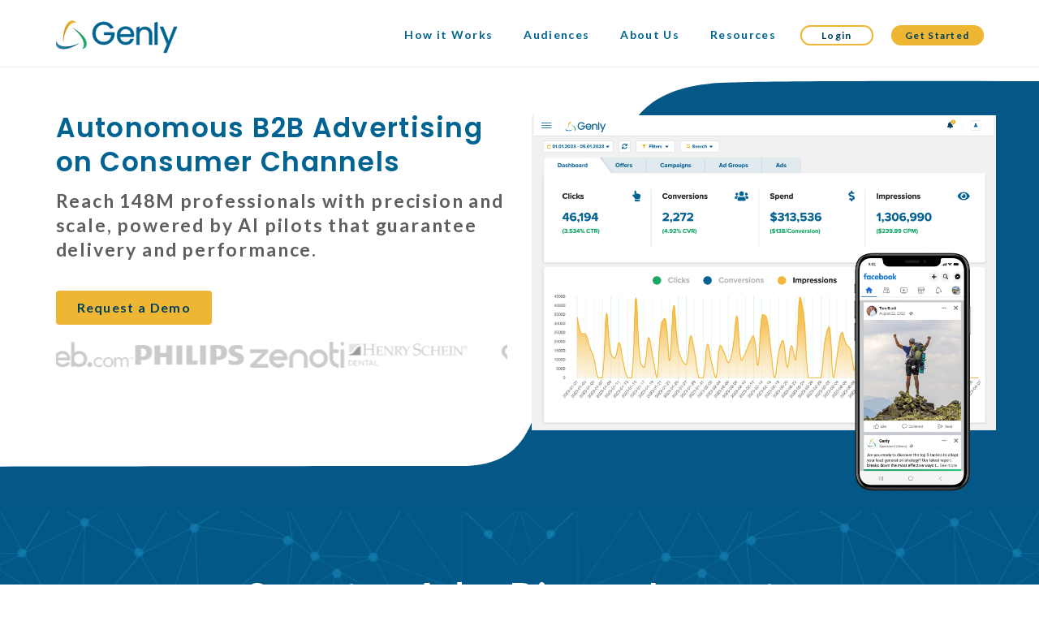

--- FILE ---
content_type: text/html
request_url: https://www.genly.com/
body_size: 32447
content:
<!DOCTYPE html>

<html lang="en">

<head>

    <meta charset="utf-8">
    <meta name="viewport" content="width=device-width, initial-scale=1, shrink-to-fit=no">

    <title>Genly - Autonomous B2B Advertising Platform</title>
    <meta name="description" content="Reach professionals through consumer channels and generate inbound demand at scale">
    <link href="assets/css/app.css" rel="stylesheet">

    <!-- Google Tag Manager -->
    <script>(function(w,d,s,l,i){w[l]=w[l]||[];w[l].push({'gtm.start':
                new Date().getTime(),event:'gtm.js'});var f=d.getElementsByTagName(s)[0],
            j=d.createElement(s),dl=l!='dataLayer'?'&l='+l:'';j.async=true;j.src=
            'https://www.googletagmanager.com/gtm.js?id='+i+dl;f.parentNode.insertBefore(j,f);
    })(window,document,'script','dataLayer','GTM-MC8GZZ3');</script>
    <!-- End Google Tag Manager -->

    <script type="text/javascript">(function(o) {
		var b = 'https://apenterprise.io/anywhere/',
			t = '22640fa3409a451f9c35c128735668ac57e9e0cd4a0246a3bdcaf429c42ba7c1', a = window.AutopilotAnywhere = {
				_runQueue: [], run: function() {
					this._runQueue.push(arguments);
				}
			}, c = encodeURIComponent, s = 'SCRIPT', d = document, l = d.getElementsByTagName(s)[0],
			p = 't=' + c(d.title || '') + '&u=' + c(d.location.href || '') + '&r=' + c(d.referrer || ''),
			j = 'text/javascript', z, y;
		if(!window.Autopilot) window.Autopilot = a;
		if(o.app) p = 'devmode=true&' + p;
		z = function(src, asy) {
			var e = d.createElement(s);
			e.src = src;
			e.type = j;
			e.async = asy;
			l.parentNode.insertBefore(e, l);
		};
		y = function() {
			z(b + t + '?' + p, true);
		};
		if(window.attachEvent) {
			window.attachEvent('onload', y);
		} else {
			window.addEventListener('load', y, false);
		}
	})({});</script>

    <!-- Google Tag Manager -->
    <script>(function(w, d, s, l, i) {
		w[l] = w[l] || [];
		w[l].push({
			'gtm.start':
				new Date().getTime(), event: 'gtm.js'
		});
		var f = d.getElementsByTagName(s)[0],
			j = d.createElement(s), dl = l != 'dataLayer' ? '&l=' + l : '';
		j.async = true;
		j.src =
			'https://www.googletagmanager.com/gtm.js?id=' + i + dl;
		f.parentNode.insertBefore(j, f);
	})(window, document, 'script', 'dataLayer', 'GTM-T9D46BX');</script>
    <!-- End Google Tag Manager -->
</head>

<body>
<!-- Google Tag Manager (noscript) -->
<noscript><iframe src="https://www.googletagmanager.com/ns.html?id=GTM-MC8GZZ3 "
                  height="0" width="0" style="display:none;visibility:hidden"></iframe></noscript>
<!-- End Google Tag Manager (noscript) -->

<!--Navigation-->
<nav class="navbar navbar-expand-lg navbar-light">
    <div class="container">
        <div class="row">
            <div class="col">
					<span class="navbar-mobile">
						<a class="navbar-brand" href="/">
							<img src="assets/media/logo-genly.svg" alt="Genly" class="img-logo" width="114" height="30">
						</a>

						<button class="navbar-toggler" type="button" data-toggle="collapse" data-target="#nav">
							<span></span>
							<span></span>
							<span></span>
						</button>
					</span>

                <div class="collapse navbar-collapse" id="nav">
                    <ul class="navbar-nav ml-auto">
                        <li class="nav-item">
                            <a class="nav-link" href="how-it-works.html">How it Works</a>
                        </li>
                        <li class="nav-item">
                            <a class="nav-link" href="audience.html">Audiences</a>
                        </li>
                        <li class="nav-item">
                            <a class="nav-link" href="about.html">About Us</a>
                        </li>
                        <li class="nav-item width-drop-down">
                            <a class="nav-link" href="#">Resources</a>
                            <div class="dropdown-menu">
                                <a class="dropdown-item" href="ad-specs.html">Ad Specs</a>
                                <a class="dropdown-item" href="faq.html">FAQs</a>
                                <a class="dropdown-item" href="blog.html">Genlypedia</a>
                            </div>
                        </li>
                        <li class="nav-item nav-item-btn">
                            <a class="btn c-btn__nav c-btn__nav--inverted c-btn__nav--small "
                               href="https://app.genly.com/#/login">Login</a>
                        </li>
                        <li class="nav-item nav-item-btn">
                            <a class="btn c-btn__nav c-btn__nav--small"
                               href="get-started.html?gtm_genly=1&gtm_adid=6298837221276">Get Started</a>
                        </li>
                    </ul>
                </div>
            </div>
        </div>
    </div>
</nav>
<section class="c-hero-v2 c-hero-v2--home">
    <div class="container">
        <svg width="0" height="0">
            <defs>
                <clipPath id="heroShadowClip" clipPathUnits="objectBoundingBox">
                    <path d="M0,1 C0.281,0.999,0.429,0.998,0.443,0.999 C0.481,0.999,0.5,0.963,0.512,0.89 C0.52,0.847,0.571,0.435,0.586,0.3 C0.602,0.166,0.615,0.059,0.706,0.057 C0.732,0.054,0.872,0.052,1,0.054 C1,0.054,1,0.054,1,0 C0.873,0,0.814,0,0.7,0 L0,0 L0,1"/>
                </clipPath>
            </defs>
        </svg>

<!--        <svg width="0" height="0">-->
<!--            <defs>-->
<!--                <clipPath id="heroShadowClipMobile" clipPathUnits="objectBoundingBox">-->
<!--                    <path d="M-0.018,0.996 c0.198,-0.003,0.584,-0.004,0.608,-0.004 c0.045,0,0.067,-0.032,0.082,-0.096 c0.009,-0.037,0.07,-0.4,0.088,-0.518 C0.777,0.266,0.855,0.093,0.982,0.115 V-0.004 H-0.018 L-0.018,0.996"/>-->
<!--                </clipPath>-->
<!--            </defs>-->
<!--        </svg>-->

<!--        <svg width="0" height="0">-->
<!--            <defs>-->
<!--                <clipPath id="heroClipMobile" clipPathUnits="objectBoundingBox">-->
<!--                    <path d="M0.822,0.094 c-0.02,0.053,-0.086,0.216,-0.096,0.233 c-0.016,0.029,-0.04,0.043,-0.089,0.043 c-0.02,0,-0.504,0,-0.637,0.001 L0.001,1 h0.997 L1,0 C0.915,0.009,0.839,0.047,0.822,0.094"/>-->
<!--                </clipPath>-->
<!--            </defs>-->
<!--        </svg>-->

        <!-- desktop and tablet-->
        <div class="row hidden-xs justify-content-center position-static">
            <div class="col-12 col-md-9 col-lg-6 pt-lg-4 c-hero-v2__content">
                <h1 id="hero-headline" class="js-typewriter" data-text="Autonomous B2B Advertising on Consumer Channels">
                    Autonomous B2B Advertising on Consumer Channels
                </h1>
                <h2 class="hero-subheadline">Reach 148M professionals with precision and scale, powered by AI pilots that guarantee delivery and performance.</h2>
                <div class="md-cover d-flex buttons">
                    <a class="btn btn--orange-square hero-primary-cta" href="get-started.html?gtm_genly=1&gtm_adid=6298837221276">Request
                        a Demo</a>
                </div>
                <div class="client-marquee" aria-label="Trusted by leading brands">
                    <div class="client-marquee__track">
                        <div class="client-marquee__group">
                            <img class="client-marquee__logo" src="assets/img/home/brands/PatientPop.svg" alt="PatientPop">
                            <img class="client-marquee__logo" src="assets/img/home/brands/upkeep_logo.svg" alt="UpKeep">
                            <img class="client-marquee__logo" src="assets/img/home/brands/r365_logo.svg" alt="Restaurant365">
                            <img class="client-marquee__logo" src="assets/img/home/brands/hackerrank_logo.svg" alt="HackerRank">
                            <img class="client-marquee__logo" src="assets/img/home/brands/web-dot-com.svg" alt="web.com">
                            <img class="client-marquee__logo" src="assets/img/home/brands/philips-logo.svg" alt="Philips">
                            <img class="client-marquee__logo" src="assets/img/home/brands/zenoti.svg" alt="Zenoti">
                            <img class="client-marquee__logo" src="assets/img/home/brands/henry-schein.svg" alt="Henry Schein">
                        </div>
                        <div class="client-marquee__group" aria-hidden="true">
                            <img class="client-marquee__logo" src="assets/img/home/brands/PatientPop.svg" alt="">
                            <img class="client-marquee__logo" src="assets/img/home/brands/upkeep_logo.svg" alt="">
                            <img class="client-marquee__logo" src="assets/img/home/brands/r365_logo.svg" alt="">
                            <img class="client-marquee__logo" src="assets/img/home/brands/hackerrank_logo.svg" alt="">
                            <img class="client-marquee__logo" src="assets/img/home/brands/web-dot-com.svg" alt="">
                            <img class="client-marquee__logo" src="assets/img/home/brands/philips-logo.svg" alt="">
                            <img class="client-marquee__logo" src="assets/img/home/brands/zenoti.svg" alt="">
                            <img class="client-marquee__logo" src="assets/img/home/brands/henry-schein.svg" alt="">
                        </div>
                    </div>
                </div>
            </div>

            <div class="col col-md-11 col-lg-6 pr-lg-0 pt-lg-2 pl-xl-9">
                <picture class="c-hero-v2--home-image">
                    <source
                            srcset="assets/img/home/home-hero.png 320w,
                                    assets/img/home/home-hero@2x.png 800w,
                                    assets/img/home/home-hero@3x.png 1200w">
                    <img src="assets/img/home/home-hero.png"/>
                </picture>
                <img class="c-hero-v2--home-gif" src="assets/img/home/home-hero.gif"/>
            </div>
        </div>

        <!-- mobile-->
        <div class="row hidden-md">
            <div class="c-hero-v2__content">
                <div class="col-12">
                    <h1 class="js-typewriter" data-text="Autonomous B2B Advertising on Consumer Channels">
                        Autonomous B2B Advertising on Consumer Channels
                    </h1>
                    <h2 class="hero-subheadline">Reach 148M professionals with precision and scale, powered by AI pilots that guarantee delivery and performance.</h2>
                </div>
            </div>
            <div class="col-12 c-hero-v2__content mb-md-0 py-0">
                <div class="d-flex flex-column align-items-start w-100">
                    <a class="btn btn--orange-square hero-primary-cta mt-2"
                       href="get-started.html?gtm_genly=1&gtm_adid=6298837221276">Request a Demo</a>
                </div>
            </div>
            <div class="c-hero-v2__content">
                <div class="col pb-2 mobile-background-image">
                    <picture class="c-hero-v2--home-image">
                        <source srcset="assets/img/home/home-hero.png 320w,
                                    assets/img/home/home-hero@2x.png 800w,
                                    assets/img/home/home-hero@3x.png 1200w">
                        <img src="assets/img/home/home-hero.png"/>
                    </picture>
                    <img class="c-hero-v2--home-gif" src="assets/img/home/home-hero.gif"/>
<!--                    <div class="background">-->
<!--                    </div>-->
<!--                    <div class="background-clip-shadow">-->
<!--                        <div class="background-clip">-->
<!--                        </div>-->
<!--                    </div>-->
                </div>
            </div>
            <div class="col-12 c-hero-v2__content mb-md-0 py-0">
                <div class="d-flex flex-column align-items-center w-100 mobile-client-marquee">
                    <div class="client-marquee client-marquee--mobile" aria-label="Trusted by leading brands">
                        <div class="client-marquee__track">
                            <div class="client-marquee__group">
                                <img class="client-marquee__logo" src="assets/img/home/brands/PatientPop.svg" alt="PatientPop">
                                <img class="client-marquee__logo" src="assets/img/home/brands/upkeep_logo.svg" alt="UpKeep">
                                <img class="client-marquee__logo" src="assets/img/home/brands/r365_logo.svg" alt="Restaurant365">
                                <img class="client-marquee__logo" src="assets/img/home/brands/hackerrank_logo.svg" alt="HackerRank">
                                <img class="client-marquee__logo" src="assets/img/home/brands/web-dot-com.svg" alt="web.com">
                                <img class="client-marquee__logo" src="assets/img/home/brands/philips-logo.svg" alt="Philips">
                                <img class="client-marquee__logo" src="assets/img/home/brands/zenoti.svg" alt="Zenoti">
                                <img class="client-marquee__logo" src="assets/img/home/brands/henry-schein.svg" alt="Henry Schein">
                            </div>
                            <div class="client-marquee__group" aria-hidden="true">
                                <img class="client-marquee__logo" src="assets/img/home/brands/PatientPop.svg" alt="">
                                <img class="client-marquee__logo" src="assets/img/home/brands/upkeep_logo.svg" alt="">
                                <img class="client-marquee__logo" src="assets/img/home/brands/r365_logo.svg" alt="">
                                <img class="client-marquee__logo" src="assets/img/home/brands/hackerrank_logo.svg" alt="">
                                <img class="client-marquee__logo" src="assets/img/home/brands/web-dot-com.svg" alt="">
                                <img class="client-marquee__logo" src="assets/img/home/brands/philips-logo.svg" alt="">
                                <img class="client-marquee__logo" src="assets/img/home/brands/zenoti.svg" alt="">
                                <img class="client-marquee__logo" src="assets/img/home/brands/henry-schein.svg" alt="">
                            </div>
                        </div>
                    </div>
                </div>
            </div>
        </div>

    </div>

    <div class="hidden-xs">

        <div class="background-clip-shadow">
            <div class="background-clip">
            </div>
        </div>
    </div>
</section>
<section class="brands-v3 brands-v3--color-hero">
    <div class="container">
        <div class="row align-items-center brands-v3__logos-parent"></div>
    </div>
</section>

<section class="why-choose-genly">
    <div class="container">
        <div class="row">
            <div class="col-12">
                <h2 class="why-choose-genly__headline"> Smarter Ads. Bigger Impact.</h2>
            </div>
        </div>
        <div class="row why-choose-genly__content">
            <div class="col-12 col-md-4 why-choose-genly__item">
                <div class="why-choose-genly__icon">
                    <svg width="48" height="48" viewBox="0 0 24 24" fill="none" xmlns="http://www.w3.org/2000/svg">
                        <circle cx="12" cy="12" r="10" stroke="white" stroke-width="2" fill="none"/>
                        <circle cx="12" cy="12" r="4" stroke="white" stroke-width="2" fill="none"/>
                        <line x1="12" y1="2" x2="12" y2="6" stroke="white" stroke-width="2"/>
                        <line x1="12" y1="18" x2="12" y2="22" stroke="white" stroke-width="2"/>
                        <line x1="2" y1="12" x2="6" y2="12" stroke="white" stroke-width="2"/>
                        <line x1="18" y1="12" x2="22" y2="12" stroke="white" stroke-width="2"/>
                    </svg>
                </div>
                <h3 class="why-choose-genly__title">Spend your budget only on your ICP</h3>
                <p class="why-choose-genly__text">Stop paying for noise. Every impression is served to verified professionals who match your ideal buyer.</p>
            </div>
            <div class="col-12 col-md-4 why-choose-genly__item">
                <div class="why-choose-genly__icon">
                    <svg width="48" height="48" viewBox="0 0 24 24" fill="none" xmlns="http://www.w3.org/2000/svg">
                        <path d="M3 21h18" stroke="white" stroke-width="2" stroke-linecap="round"/>
                        <path d="M5 21V7l8-4v18" stroke="white" stroke-width="2" fill="none"/>
                        <path d="M19 21V11l-6-4" stroke="white" stroke-width="2" fill="none"/>
                        <path d="M9 9v0" stroke="white" stroke-width="2" stroke-linecap="round"/>
                        <path d="M9 15v0" stroke="white" stroke-width="2" stroke-linecap="round"/>
                        <path d="M9 21v0" stroke="white" stroke-width="2" stroke-linecap="round"/>
                    </svg>
                </div>
                <h3 class="why-choose-genly__title">Massive Scale + Real B2B Accuracy</h3>
                <p class="why-choose-genly__text">Tap into the world's biggest consumer networks with true B2B targeting accuracy that traditional professional platforms can't match.</p>
            </div>
            <div class="col-12 col-md-4 why-choose-genly__item">
                <div class="why-choose-genly__icon">
                    <svg width="48" height="48" viewBox="0 0 24 24" fill="none" xmlns="http://www.w3.org/2000/svg">
                        <rect x="2" y="6" width="20" height="12" rx="2" stroke="white" stroke-width="2" fill="none"/>
                        <path d="M6 10h12" stroke="white" stroke-width="2" stroke-linecap="round"/>
                        <path d="M6 14h8" stroke="white" stroke-width="2" stroke-linecap="round"/>
                        <circle cx="16" cy="14" r="1" fill="white"/>
                    </svg>
                </div>
                <h3 class="why-choose-genly__title">Guaranteed CPM/CPL</h3>
                <p class="why-choose-genly__text">Make your ad spend predictable and hit your targets.</p>
            </div>
        </div>
    </div>
</section>

<section class="genly-features">
    <div class="container">
        <div class="genly-features__group">
        <div class="genly-features__card">
            <div class="row audience">
                <div class="col-12 col-md-6 col-lg-6 text">
                    <div class="audience-wrapper">
                        <h2>Reach Professionals With 95% Accuracy Across Consumer Channels</h2>
                        <p>Get LinkedIn-level precision with the reach and efficiency of Meta, Google, and Display — all from one autonomous platform. Genly’s profession-based targeting maps verified professionals to consumer networks, enabling you to reach your exact ICP wherever they spend time online.</p>
                    </div>
                </div>
                <div class="col-12 col-md-6 col-lg-6 image">
                    <img src="assets/img/home/lines/audience.png">
                </div>
            </div>
        </div>
        <div class="genly-features__card">
            <div class="row ads">
                <div class="col-12 col-md-6 col-lg-6 image">
                    <img src="assets/img/steps/Visuals.png">
                </div>
                <div class="col-12 col-md-6 col-lg-6 text">
                    <h2>AI Pilots That Plan, Execute, and Guarantee Results</h2>
                    <p>Genly has overseen media buying for more than 150 companies, driven hundreds of thousands of conversions, and helped build multiple unicorns.</p>
                    <p>Leveraging vast performance data, Genly predicts creative and campaign outcomes before a single ad is launched — saving immense time and cost.</p>
                    <p>From strategy and creative to media buying and optimization, Genly autonomously executes full-funnel campaigns that deliver guaranteed performance.</p>
                </div>
            </div>
        </div>
        <div class="genly-features__card">
            <div class="row flex-md-row-reverse leeds">
                <div class="col-12 col-md-6 col-lg-6 text order-1 order-md-2">
                    <div class="leads-wrapper">
                        <h2>Full-Funnel Attribution From Click to Win</h2>
                        <p>Genly Pixel tracks every conversion from first click to closed deal, giving you a complete view of what drives growth. With real-time data flowing from your website to pipeline, you can finally see which campaigns, ads, and audiences create real revenue.</p>
                    </div>
                </div>
                <div class="col-12 col-md-6 col-lg-6 image order-2 order-md-1">
                    <img src="assets/img/home/lines/leeds.png">
                </div>
            </div>
        </div>
        <div class="genly-features__card">
            <div class="row scalable">
                <div class="col-12 col-md-6 col-lg-6 text order-1 order-md-2">
                    <h2>Centralized View Across All Digital Channels</h2>
                    <p>Genly brings every campaign, audience, and performance metric into one unified dashboard.</p>
                    <p>Track results across Meta, Google, Display, and more — all in real time, with complete transparency into spend, delivery, and outcomes.</p>
                </div>
                <div class="col-12 col-md-6 col-lg-6 text-center image order-2 order-md-1">
                    <img src="assets/img/ad-specs/hero-visual@1x.png">
                </div>
            </div>
        </div>
        </div>
    </div>
</section>
<section class="testimonials-v2">
    <div class="container">
        <div class="row justify-content-lg-between">
            <div class="col-12 col-md-6 col-lg-6 pr-lg-6">
                <div class="testimonials-v2__wrapper">
                    <img src="assets/media/testimonials/Jared@2x.png">
                    <h5><span>Jared Jost</span> <br/> VP of Marketing <br/> PatientPop</h5>
                    <blockquote>
                        <p>We rely on Genly as a trusted partner to our business as we grow quickly into a household
                            name for doctors and dentists.</p>
                    </blockquote>
                </div>
            </div>
            <div class="col-12 col-md-6 col-lg-6 pl-lg-6">
                <div class="testimonials-v2__wrapper">
                    <img src="assets/media/testimonials/Jenny@2x.png">
                    <h5><span>Jenny Simpson</span> <br/> Product Manager <br/> Vetoquinol</h5>
                    <blockquote>
                        <p>Genly is the all-in-one solution that I have come to depend on in order to see ROI on my
                            digital media budget.</p>
                    </blockquote>
                </div>
            </div>
        </div>
    </div>
</section>
<section class="library-v2 main">
    <div class="container">
        <div class="row">
            <div class="col-12 col-md-6 col-lg-4">
                <a href="/blog/new-state-demand-generation.html" class="library-v2__item">
                    <div class="library-v2__item__header">
                        <picture>
                            <source media="(min-width: 1024px)" srcset="/assets/blog/new-state-demand-generation@3x.jpg">
                            <img src="/assets/blog/new-state-demand-generation@2x.jpg" class="card-img-top" alt="...">
                        </picture>
                    </div>
                    <div class="library-v2__item__content">
                        <div class="library-v2__item__content-header">Report</div>
                        <div class="library-v2__item__content-body">
                            <h2>The New State of Demand Generation:</h2>
                            <p>5 Essential Ways to Adapt Your Lead Gen</p>
                        </div>
                    </div>
                </a>
            </div>
            <div class="col-12 col-md-6 col-lg-4">
                <a href="blog/proven-steps-to-boost.html" class="library-v2__item">
                    <div class="library-v2__item__header">
                        <picture>
                            <source media="(min-width: 1024px)" srcset="/assets/blog/proven-steps-to-boost@3x.jpg">
                            <img src="/assets/blog/proven-steps-to-boost@2x.jpg" class="card-img-top" alt="...">
                        </picture>
                    </div>
                    <div class="library-v2__item__content">
                        <div class="library-v2__item__content-header">Whitepaper</div>
                        <div class="library-v2__item__content-body">
                            <h2>5 Proven Steps to Improve Your Demo Set Rates</h2>
                        </div>
                    </div>
                </a>
            </div>
            <div class="col-12 col-md-6 col-lg-4">
                <a href="blog/generate-qualified-sales-leads.html" class="library-v2__item">
                    <div class="library-v2__item__header">
                        <picture>
                            <source media="(min-width: 1024px)" srcset="/assets/blog/generate-qualified-sales-leads@3x.jpg">
                            <img src="/assets/blog/generate-qualified-sales-leads@2x.jpg" class="card-img-top" alt="...">
                        </picture>
                    </div>
                    <div class="library-v2__item__content">
                        <div class="library-v2__item__content-header">Case Study</div>
                        <div class="library-v2__item__content-body">
                            <h2>How PatientPop Generated Tens of Thousands of Qualified Sales Leads</h2>
                        </div>
                    </div>
                </a>
            </div>
        </div>
    </div>
</section>

<!--Footer-->
<footer class="c-footer-v2">
    <svg width="0" height="0">
        <defs>
            <clipPath id="footerClip" clipPathUnits="objectBoundingBox">
                <path d="M0.588,0.069 C0.49,0.097,0.471,0.21,0.451,0.349 c-0.001,0.008,-0.003,0.018,-0.004,0.03 c-0.008,0.059,-0.022,0.139,-0.03,0.169 c-0.003,0.012,-0.015,0.038,-0.023,0.045 C0.372,0.61,0.237,0.615,0,0.607 V1 h1 V0.069 H0.588"/>
            </clipPath>
        </defs>
    </svg>
    <div class="background"></div>
    <div class="container">
        <div class="row justify-content-center">
            <div class="col-12 col-sm-8 col-md-6 col-lg-12 col-xl-12 order-2 order-md-2 order-lg-1 c-footer-v2-header">
                <div class="c-footer-v2__nav-marketing-partners">
                    <img src="assets/media/facebook-marketing-partners/Facebook_Marketing_Partners_logo_stacked@3x@1.5x.svg"
                         class="marketing-partners">
                </div>
                <ul class="c-footer-v2__nav">
                    <li class="parent">
                        <h5>Explore</h5>
                        <ul>
                            <li><a href="how-it-works.html">How it Works</a></li>
                            <li><a href="audience.html">Audiences</a></li>
                            <li><a href="about.html">About Us</a></li>
                        </ul>
                    </li>
                    <li class="parent">
                        <h5>Resources</h5>
                        <ul>
                            <li><a href="ad-specs.html">Ad specs</a></li>
                            <li><a href="faq.html">FAQ</a></li>
                            <li><a href="blog.html">Genlypedia</a></li>
                        </ul>
                    </li>
                </ul>
            </div>
            <div class="col-12 col-lg-12 col-xl-12 order-1 order-md-1 order-lg-2 c-footer-v2__bottom">
                <div class="row">
                    <div class="col-12 col-lg-6 col-xl-8 align-self-lg-center">
                        <div class="c-footer-v2__bottom-left">
                    <span class="c-footer-v2__bottom-left__logo">
                        <img src="assets/media/logo-genly/logo@1.5x.svg" alt="Genly" class="c-footer-v2__img"
                             width="114"
                             height="30">
                    </span>
                            <span class=" c-footer-v2__bottom-left__social">
                        <a href="https://www.facebook.com/GenlyLeads/"><img
                                src="assets/img/social-media/facebook-white@1.5x.svg"></a>
                        <a href="https://www.linkedin.com/company/genly/"><img
                                src="assets/img/social-media/linkedin-white@1.5x.svg"></a>
                        <a href="https://www.instagram.com/genlyhq/?hl=en"><img
                                src="assets/img/social-media/instagram@1.5x.svg"></a>
                    </span>
                        </div>
                        <div class="align-self-lg-center c-footer-v2__made">
                            <p>Made with <span><img src="assets/img/social-media/heart-white.svg"></span> in Santa
                                Monica,
                                California.
                            </p>
                        </div>
                    </div>
                    <div class="col-12 col-lg-6 col-xl-4 d-none d-lg-block align-self-lg-center c-footer-v2__copyright">
                <span class="float-lg-right">
                <p>© Copyright 2023 Genly.<a href="privacy-policy.html">Privacy Policy.</a></p>
	                <p><a href="personal-data-use-opt-out.html">Personal Data Use Opt-Out</a></p>
                    </span>
                    </div>
                </div>
            </div>
            <div class="col-12 order-3 order-md-3 d-block d-lg-none c-footer-v2__copyright">
                <span class="text-center">
                    <p>© Copyright 2023 Genly.<a href="privacy-policy.html">Privacy Policy.</a></p>
	               <p><a href="personal-data-use-opt-out.html">Personal Data Use Opt-Out</a></p>
                </span>
            </div>
        </div>
    </div>

</footer>

<script>
    document.addEventListener('DOMContentLoaded', function () {
        var headlines = document.querySelectorAll('.js-typewriter');
        if (!headlines.length) {
            return;
        }

        var prefersReducedMotion = window.matchMedia && window.matchMedia('(prefers-reduced-motion: reduce)').matches;

        function renderText(target, text) {
            target.innerHTML = text.replace(/\n/g, '<br>');
        }

        headlines.forEach(function (headline) {
            var fullText = (headline.dataset.text || headline.textContent || '').trim();

            if (!fullText) {
                return;
            }

            if (prefersReducedMotion) {
                renderText(headline, fullText);
                return;
            }

            var speed = parseInt(headline.dataset.typeSpeed, 10);
            if (isNaN(speed) || speed < 0) {
                speed = 45;
            }

            var currentIndex = 0;
            var buffer = '';
            renderText(headline, '');

            (function typeNextChar() {
                if (currentIndex >= fullText.length) {
                    renderText(headline, fullText);
                    return;
                }

                buffer += fullText.charAt(currentIndex);
                currentIndex += 1;
                renderText(headline, buffer);
                window.setTimeout(typeNextChar, speed);
            })();
        });
    });
</script>

<script src="assets/js/vendor/jquery-3.3.1.min.js"></script>
<script src="assets/js/vendor/bootstrap.min.js"></script>
<script src="assets/js/vendor/bootstrap-dropdownhover.min.js"></script>
<script src="assets/js/vendor/featherlight/featherlight.js"></script>
<script src="assets/js/app.js"></script>
<script src="assets/js/contactForm.js"></script>

<!-- Google Tag Manager (noscript) -->
<noscript>
    <iframe src="https://www.googletagmanager.com/ns.html?id=GTM-T9D46BX"
            height="0" width="0" style="display:none;visibility:hidden"></iframe>
</noscript>
<!-- End Google Tag Manager (noscript) -->
</body>

</html>


--- FILE ---
content_type: text/css
request_url: https://www.genly.com/assets/css/app.css
body_size: 444668
content:
@charset "UTF-8";
@import url("https://fonts.googleapis.com/css?family=Lato:400,700&display=swap");
@import url("https://fonts.googleapis.com/css?family=Poppins:300,400,600,700&display=swap");
@import "../font-awesome/css/all.css";
@import "../js/vendor/featherlight/featherlight.css";
@import "../js/vendor/featherlight/featherlight.gallery.css";
.genly-features__card .image:before {
  display: none;
}
:root {
  --blue: #007bff;
  --indigo: #6610f2;
  --purple: #6f42c1;
  --pink: #e83e8c;
  --red: #dc3545;
  --orange: #fd7e14;
  --yellow: #ffc107;
  --green: #28a745;
  --teal: #20c997;
  --cyan: #17a2b8;
  --white: #fff;
  --gray: #6c757d;
  --gray-dark: #343a40;
  --primary: #007bff;
  --secondary: #6c757d;
  --success: #28a745;
  --info: #17a2b8;
  --warning: #ffc107;
  --danger: #dc3545;
  --light: #f8f9fa;
  --dark: #343a40;
  --breakpoint-xs: 0;
  --breakpoint-sm: 576px;
  --breakpoint-md: 768px;
  --breakpoint-lg: 992px;
  --breakpoint-xl: 2016px;
  --font-family-sans-serif: "Lato", sans-serif;
  --font-family-monospace: SFMono-Regular, Menlo, Monaco, Consolas, "Liberation Mono", "Courier New", monospace;
}

*,
*::before,
*::after {
  box-sizing: border-box;
}

html {
  font-family: sans-serif;
  line-height: 1.15;
  -webkit-text-size-adjust: 100%;
  -webkit-tap-highlight-color: rgba(0, 0, 0, 0);
}

article, aside, figcaption, figure, footer, header, hgroup, main, nav, section {
  display: block;
}

body {
  margin: 0;
  font-family: "Lato", sans-serif;
  font-size: 1rem;
  font-weight: 400;
  line-height: 1.5;
  color: #212529;
  text-align: left;
  background-color: #fff;
}

[tabindex="-1"]:focus {
  outline: 0 !important;
}

hr {
  box-sizing: content-box;
  height: 0;
  overflow: visible;
}

h1, h2, h3, h4, h5, h6 {
  margin-top: 0;
  margin-bottom: 0.5rem;
}

p {
  margin-top: 0;
  margin-bottom: 1rem;
}

abbr[title],
abbr[data-original-title] {
  text-decoration: underline;
  text-decoration: underline dotted;
  cursor: help;
  border-bottom: 0;
  text-decoration-skip-ink: none;
}

address {
  margin-bottom: 1rem;
  font-style: normal;
  line-height: inherit;
}

ol,
ul,
dl {
  margin-top: 0;
  margin-bottom: 1rem;
}

ol ol,
ul ul,
ol ul,
ul ol {
  margin-bottom: 0;
}

dt {
  font-weight: 700;
}

dd {
  margin-bottom: 0.5rem;
  margin-left: 0;
}

blockquote {
  margin: 0 0 1rem;
}

b,
strong {
  font-weight: bolder;
}

small {
  font-size: 80%;
}

sub,
sup {
  position: relative;
  font-size: 75%;
  line-height: 0;
  vertical-align: baseline;
}

sub {
  bottom: -0.25em;
}

sup {
  top: -0.5em;
}

a {
  color: #007bff;
  text-decoration: none;
  background-color: transparent;
}
a:hover {
  color: #0056b3;
  text-decoration: underline;
}

a:not([href]):not([tabindex]) {
  color: inherit;
  text-decoration: none;
}
a:not([href]):not([tabindex]):hover, a:not([href]):not([tabindex]):focus {
  color: inherit;
  text-decoration: none;
}
a:not([href]):not([tabindex]):focus {
  outline: 0;
}

pre,
code,
kbd,
samp {
  font-family: SFMono-Regular, Menlo, Monaco, Consolas, "Liberation Mono", "Courier New", monospace;
  font-size: 1em;
}

pre {
  margin-top: 0;
  margin-bottom: 1rem;
  overflow: auto;
}

figure {
  margin: 0 0 1rem;
}

img {
  vertical-align: middle;
  border-style: none;
}

svg {
  overflow: hidden;
  vertical-align: middle;
}

table {
  border-collapse: collapse;
}

caption {
  padding-top: 0.75rem;
  padding-bottom: 0.75rem;
  color: #a1a1a1;
  text-align: left;
  caption-side: bottom;
}

th {
  text-align: inherit;
}

label {
  display: inline-block;
  margin-bottom: 0.5rem;
}

button {
  border-radius: 0;
}

button:focus {
  outline: 1px dotted;
  outline: 5px auto -webkit-focus-ring-color;
}

input,
button,
select,
optgroup,
textarea {
  margin: 0;
  font-family: inherit;
  font-size: inherit;
  line-height: inherit;
}

button,
input {
  overflow: visible;
}

button,
select {
  text-transform: none;
}

button,
[type=button],
[type=reset],
[type=submit] {
  -webkit-appearance: button;
}

button::-moz-focus-inner,
[type=button]::-moz-focus-inner,
[type=reset]::-moz-focus-inner,
[type=submit]::-moz-focus-inner {
  padding: 0;
  border-style: none;
}

input[type=radio],
input[type=checkbox] {
  box-sizing: border-box;
  padding: 0;
}

input[type=date],
input[type=time],
input[type=datetime-local],
input[type=month] {
  -webkit-appearance: listbox;
}

textarea {
  overflow: auto;
  resize: vertical;
}

fieldset {
  min-width: 0;
  padding: 0;
  margin: 0;
  border: 0;
}

legend {
  display: block;
  width: 100%;
  max-width: 100%;
  padding: 0;
  margin-bottom: 0.5rem;
  font-size: 1.5rem;
  line-height: inherit;
  color: inherit;
  white-space: normal;
}

progress {
  vertical-align: baseline;
}

[type=number]::-webkit-inner-spin-button,
[type=number]::-webkit-outer-spin-button {
  height: auto;
}

[type=search] {
  outline-offset: -2px;
  -webkit-appearance: none;
}

[type=search]::-webkit-search-decoration {
  -webkit-appearance: none;
}

::-webkit-file-upload-button {
  font: inherit;
  -webkit-appearance: button;
}

output {
  display: inline-block;
}

summary {
  display: list-item;
  cursor: pointer;
}

template {
  display: none;
}

[hidden] {
  display: none !important;
}

h1, h2, h3, h4, h5, h6,
.h1, .h2, .h3, .h4, .h5, .h6 {
  margin-bottom: 0.5rem;
  font-family: inherit;
  font-weight: 700;
  line-height: 1.2;
  color: inherit;
}

h1, .h1 {
  font-size: 2.5rem;
}

h2, .h2 {
  font-size: 2rem;
}

h3, .h3 {
  font-size: 1.75rem;
}

h4, .h4 {
  font-size: 1.5rem;
}

h5, .h5 {
  font-size: 1.25rem;
}

h6, .h6 {
  font-size: 1rem;
}

.lead {
  font-size: 1.25rem;
  font-weight: 300;
}

.display-1 {
  font-size: 6rem;
  font-weight: 300;
  line-height: 1.2;
}

.display-2 {
  font-size: 5.5rem;
  font-weight: 300;
  line-height: 1.2;
}

.display-3 {
  font-size: 4.5rem;
  font-weight: 300;
  line-height: 1.2;
}

.display-4 {
  font-size: 3.5rem;
  font-weight: 300;
  line-height: 1.2;
}

hr {
  margin-top: 1rem;
  margin-bottom: 1rem;
  border: 0;
  border-top: 1px solid rgba(0, 0, 0, 0.1);
}

small,
.small {
  font-size: 80%;
  font-weight: 400;
}

mark,
.mark {
  padding: 0.2em;
  background-color: #fcf8e3;
}

.list-unstyled {
  padding-left: 0;
  list-style: none;
}

.list-inline {
  padding-left: 0;
  list-style: none;
}

.list-inline-item {
  display: inline-block;
}
.list-inline-item:not(:last-child) {
  margin-right: 0.5rem;
}

.initialism {
  font-size: 90%;
  text-transform: uppercase;
}

.blockquote {
  margin-bottom: 1rem;
  font-size: 1.25rem;
}

.blockquote-footer {
  display: block;
  font-size: 80%;
  color: #6c757d;
}
.blockquote-footer::before {
  content: "— ";
}

.img-fluid {
  max-width: 100%;
  height: auto;
}

.img-thumbnail {
  padding: 0.25rem;
  background-color: #fff;
  border: 1px solid #dee2e6;
  border-radius: 0.25rem;
  max-width: 100%;
  height: auto;
}

.figure {
  display: inline-block;
}

.figure-img {
  margin-bottom: 0.5rem;
  line-height: 1;
}

.figure-caption {
  font-size: 90%;
  color: #6c757d;
}

.container {
  width: 100%;
  padding-right: 15px;
  padding-left: 15px;
  margin-right: auto;
  margin-left: auto;
}
@media (min-width: 576px) {
  .container {
    max-width: 540px;
  }
}
@media (min-width: 768px) {
  .container {
    max-width: 720px;
  }
}
@media (min-width: 992px) {
  .container {
    max-width: 960px;
  }
}
@media (min-width: 2016px) {
  .container {
    max-width: 1380px;
  }
}

.container-fluid {
  width: 100%;
  padding-right: 15px;
  padding-left: 15px;
  margin-right: auto;
  margin-left: auto;
}

.row {
  display: flex;
  flex-wrap: wrap;
  margin-right: -15px;
  margin-left: -15px;
}

.no-gutters {
  margin-right: 0;
  margin-left: 0;
}
.no-gutters > .col,
.no-gutters > [class*=col-] {
  padding-right: 0;
  padding-left: 0;
}

.col-xl,
.col-xl-auto, .col-xl-12, .col-xl-11, .col-xl-10, .col-xl-9, .col-xl-8, .col-xl-7, .col-xl-6, .col-xl-5, .col-xl-4, .col-xl-3, .col-xl-2, .col-xl-1, .col-lg,
.col-lg-auto, .col-lg-12, .col-lg-11, .col-lg-10, .col-lg-9, .col-lg-8, .col-lg-7, .col-lg-6, .col-lg-5, .col-lg-4, .col-lg-3, .col-lg-2, .col-lg-1, .col-md,
.col-md-auto, .col-md-12, .col-md-11, .col-md-10, .col-md-9, .col-md-8, .col-md-7, .col-md-6, .col-md-5, .col-md-4, .col-md-3, .col-md-2, .col-md-1, .col-sm,
.col-sm-auto, .col-sm-12, .col-sm-11, .col-sm-10, .col-sm-9, .col-sm-8, .col-sm-7, .col-sm-6, .col-sm-5, .col-sm-4, .col-sm-3, .col-sm-2, .col-sm-1, .col,
.col-auto, .col-12, .col-11, .col-10, .col-9, .col-8, .col-7, .col-6, .col-5, .col-4, .col-3, .col-2, .col-1 {
  position: relative;
  width: 100%;
  padding-right: 15px;
  padding-left: 15px;
}

.col {
  flex-basis: 0;
  flex-grow: 1;
  max-width: 100%;
}

.col-auto {
  flex: 0 0 auto;
  width: auto;
  max-width: 100%;
}

.col-1 {
  flex: 0 0 8.3333333333%;
  max-width: 8.3333333333%;
}

.col-2 {
  flex: 0 0 16.6666666667%;
  max-width: 16.6666666667%;
}

.col-3 {
  flex: 0 0 25%;
  max-width: 25%;
}

.col-4 {
  flex: 0 0 33.3333333333%;
  max-width: 33.3333333333%;
}

.col-5 {
  flex: 0 0 41.6666666667%;
  max-width: 41.6666666667%;
}

.col-6 {
  flex: 0 0 50%;
  max-width: 50%;
}

.col-7 {
  flex: 0 0 58.3333333333%;
  max-width: 58.3333333333%;
}

.col-8 {
  flex: 0 0 66.6666666667%;
  max-width: 66.6666666667%;
}

.col-9 {
  flex: 0 0 75%;
  max-width: 75%;
}

.col-10 {
  flex: 0 0 83.3333333333%;
  max-width: 83.3333333333%;
}

.col-11 {
  flex: 0 0 91.6666666667%;
  max-width: 91.6666666667%;
}

.col-12 {
  flex: 0 0 100%;
  max-width: 100%;
}

.order-first {
  order: -1;
}

.order-last {
  order: 13;
}

.order-0 {
  order: 0;
}

.order-1 {
  order: 1;
}

.order-2 {
  order: 2;
}

.order-3 {
  order: 3;
}

.order-4 {
  order: 4;
}

.order-5 {
  order: 5;
}

.order-6 {
  order: 6;
}

.order-7 {
  order: 7;
}

.order-8 {
  order: 8;
}

.order-9 {
  order: 9;
}

.order-10 {
  order: 10;
}

.order-11 {
  order: 11;
}

.order-12 {
  order: 12;
}

.offset-1 {
  margin-left: 8.3333333333%;
}

.offset-2 {
  margin-left: 16.6666666667%;
}

.offset-3 {
  margin-left: 25%;
}

.offset-4 {
  margin-left: 33.3333333333%;
}

.offset-5 {
  margin-left: 41.6666666667%;
}

.offset-6 {
  margin-left: 50%;
}

.offset-7 {
  margin-left: 58.3333333333%;
}

.offset-8 {
  margin-left: 66.6666666667%;
}

.offset-9 {
  margin-left: 75%;
}

.offset-10 {
  margin-left: 83.3333333333%;
}

.offset-11 {
  margin-left: 91.6666666667%;
}

@media (min-width: 576px) {
  .col-sm {
    flex-basis: 0;
    flex-grow: 1;
    max-width: 100%;
  }
  .col-sm-auto {
    flex: 0 0 auto;
    width: auto;
    max-width: 100%;
  }
  .col-sm-1 {
    flex: 0 0 8.3333333333%;
    max-width: 8.3333333333%;
  }
  .col-sm-2 {
    flex: 0 0 16.6666666667%;
    max-width: 16.6666666667%;
  }
  .col-sm-3 {
    flex: 0 0 25%;
    max-width: 25%;
  }
  .col-sm-4 {
    flex: 0 0 33.3333333333%;
    max-width: 33.3333333333%;
  }
  .col-sm-5 {
    flex: 0 0 41.6666666667%;
    max-width: 41.6666666667%;
  }
  .col-sm-6 {
    flex: 0 0 50%;
    max-width: 50%;
  }
  .col-sm-7 {
    flex: 0 0 58.3333333333%;
    max-width: 58.3333333333%;
  }
  .col-sm-8 {
    flex: 0 0 66.6666666667%;
    max-width: 66.6666666667%;
  }
  .col-sm-9 {
    flex: 0 0 75%;
    max-width: 75%;
  }
  .col-sm-10 {
    flex: 0 0 83.3333333333%;
    max-width: 83.3333333333%;
  }
  .col-sm-11 {
    flex: 0 0 91.6666666667%;
    max-width: 91.6666666667%;
  }
  .col-sm-12 {
    flex: 0 0 100%;
    max-width: 100%;
  }
  .order-sm-first {
    order: -1;
  }
  .order-sm-last {
    order: 13;
  }
  .order-sm-0 {
    order: 0;
  }
  .order-sm-1 {
    order: 1;
  }
  .order-sm-2 {
    order: 2;
  }
  .order-sm-3 {
    order: 3;
  }
  .order-sm-4 {
    order: 4;
  }
  .order-sm-5 {
    order: 5;
  }
  .order-sm-6 {
    order: 6;
  }
  .order-sm-7 {
    order: 7;
  }
  .order-sm-8 {
    order: 8;
  }
  .order-sm-9 {
    order: 9;
  }
  .order-sm-10 {
    order: 10;
  }
  .order-sm-11 {
    order: 11;
  }
  .order-sm-12 {
    order: 12;
  }
  .offset-sm-0 {
    margin-left: 0;
  }
  .offset-sm-1 {
    margin-left: 8.3333333333%;
  }
  .offset-sm-2 {
    margin-left: 16.6666666667%;
  }
  .offset-sm-3 {
    margin-left: 25%;
  }
  .offset-sm-4 {
    margin-left: 33.3333333333%;
  }
  .offset-sm-5 {
    margin-left: 41.6666666667%;
  }
  .offset-sm-6 {
    margin-left: 50%;
  }
  .offset-sm-7 {
    margin-left: 58.3333333333%;
  }
  .offset-sm-8 {
    margin-left: 66.6666666667%;
  }
  .offset-sm-9 {
    margin-left: 75%;
  }
  .offset-sm-10 {
    margin-left: 83.3333333333%;
  }
  .offset-sm-11 {
    margin-left: 91.6666666667%;
  }
}
@media (min-width: 768px) {
  .col-md {
    flex-basis: 0;
    flex-grow: 1;
    max-width: 100%;
  }
  .col-md-auto {
    flex: 0 0 auto;
    width: auto;
    max-width: 100%;
  }
  .col-md-1 {
    flex: 0 0 8.3333333333%;
    max-width: 8.3333333333%;
  }
  .col-md-2 {
    flex: 0 0 16.6666666667%;
    max-width: 16.6666666667%;
  }
  .col-md-3 {
    flex: 0 0 25%;
    max-width: 25%;
  }
  .col-md-4 {
    flex: 0 0 33.3333333333%;
    max-width: 33.3333333333%;
  }
  .col-md-5 {
    flex: 0 0 41.6666666667%;
    max-width: 41.6666666667%;
  }
  .col-md-6 {
    flex: 0 0 50%;
    max-width: 50%;
  }
  .col-md-7 {
    flex: 0 0 58.3333333333%;
    max-width: 58.3333333333%;
  }
  .col-md-8 {
    flex: 0 0 66.6666666667%;
    max-width: 66.6666666667%;
  }
  .col-md-9 {
    flex: 0 0 75%;
    max-width: 75%;
  }
  .col-md-10 {
    flex: 0 0 83.3333333333%;
    max-width: 83.3333333333%;
  }
  .col-md-11 {
    flex: 0 0 91.6666666667%;
    max-width: 91.6666666667%;
  }
  .col-md-12 {
    flex: 0 0 100%;
    max-width: 100%;
  }
  .order-md-first {
    order: -1;
  }
  .order-md-last {
    order: 13;
  }
  .order-md-0 {
    order: 0;
  }
  .order-md-1 {
    order: 1;
  }
  .order-md-2 {
    order: 2;
  }
  .order-md-3 {
    order: 3;
  }
  .order-md-4 {
    order: 4;
  }
  .order-md-5 {
    order: 5;
  }
  .order-md-6 {
    order: 6;
  }
  .order-md-7 {
    order: 7;
  }
  .order-md-8 {
    order: 8;
  }
  .order-md-9 {
    order: 9;
  }
  .order-md-10 {
    order: 10;
  }
  .order-md-11 {
    order: 11;
  }
  .order-md-12 {
    order: 12;
  }
  .offset-md-0 {
    margin-left: 0;
  }
  .offset-md-1 {
    margin-left: 8.3333333333%;
  }
  .offset-md-2 {
    margin-left: 16.6666666667%;
  }
  .offset-md-3 {
    margin-left: 25%;
  }
  .offset-md-4 {
    margin-left: 33.3333333333%;
  }
  .offset-md-5 {
    margin-left: 41.6666666667%;
  }
  .offset-md-6 {
    margin-left: 50%;
  }
  .offset-md-7 {
    margin-left: 58.3333333333%;
  }
  .offset-md-8 {
    margin-left: 66.6666666667%;
  }
  .offset-md-9 {
    margin-left: 75%;
  }
  .offset-md-10 {
    margin-left: 83.3333333333%;
  }
  .offset-md-11 {
    margin-left: 91.6666666667%;
  }
}
@media (min-width: 992px) {
  .col-lg {
    flex-basis: 0;
    flex-grow: 1;
    max-width: 100%;
  }
  .col-lg-auto {
    flex: 0 0 auto;
    width: auto;
    max-width: 100%;
  }
  .col-lg-1 {
    flex: 0 0 8.3333333333%;
    max-width: 8.3333333333%;
  }
  .col-lg-2 {
    flex: 0 0 16.6666666667%;
    max-width: 16.6666666667%;
  }
  .col-lg-3 {
    flex: 0 0 25%;
    max-width: 25%;
  }
  .col-lg-4 {
    flex: 0 0 33.3333333333%;
    max-width: 33.3333333333%;
  }
  .col-lg-5 {
    flex: 0 0 41.6666666667%;
    max-width: 41.6666666667%;
  }
  .col-lg-6 {
    flex: 0 0 50%;
    max-width: 50%;
  }
  .col-lg-7 {
    flex: 0 0 58.3333333333%;
    max-width: 58.3333333333%;
  }
  .col-lg-8 {
    flex: 0 0 66.6666666667%;
    max-width: 66.6666666667%;
  }
  .col-lg-9 {
    flex: 0 0 75%;
    max-width: 75%;
  }
  .col-lg-10 {
    flex: 0 0 83.3333333333%;
    max-width: 83.3333333333%;
  }
  .col-lg-11 {
    flex: 0 0 91.6666666667%;
    max-width: 91.6666666667%;
  }
  .col-lg-12 {
    flex: 0 0 100%;
    max-width: 100%;
  }
  .order-lg-first {
    order: -1;
  }
  .order-lg-last {
    order: 13;
  }
  .order-lg-0 {
    order: 0;
  }
  .order-lg-1 {
    order: 1;
  }
  .order-lg-2 {
    order: 2;
  }
  .order-lg-3 {
    order: 3;
  }
  .order-lg-4 {
    order: 4;
  }
  .order-lg-5 {
    order: 5;
  }
  .order-lg-6 {
    order: 6;
  }
  .order-lg-7 {
    order: 7;
  }
  .order-lg-8 {
    order: 8;
  }
  .order-lg-9 {
    order: 9;
  }
  .order-lg-10 {
    order: 10;
  }
  .order-lg-11 {
    order: 11;
  }
  .order-lg-12 {
    order: 12;
  }
  .offset-lg-0 {
    margin-left: 0;
  }
  .offset-lg-1 {
    margin-left: 8.3333333333%;
  }
  .offset-lg-2 {
    margin-left: 16.6666666667%;
  }
  .offset-lg-3 {
    margin-left: 25%;
  }
  .offset-lg-4 {
    margin-left: 33.3333333333%;
  }
  .offset-lg-5 {
    margin-left: 41.6666666667%;
  }
  .offset-lg-6 {
    margin-left: 50%;
  }
  .offset-lg-7 {
    margin-left: 58.3333333333%;
  }
  .offset-lg-8 {
    margin-left: 66.6666666667%;
  }
  .offset-lg-9 {
    margin-left: 75%;
  }
  .offset-lg-10 {
    margin-left: 83.3333333333%;
  }
  .offset-lg-11 {
    margin-left: 91.6666666667%;
  }
}
@media (min-width: 2016px) {
  .col-xl {
    flex-basis: 0;
    flex-grow: 1;
    max-width: 100%;
  }
  .col-xl-auto {
    flex: 0 0 auto;
    width: auto;
    max-width: 100%;
  }
  .col-xl-1 {
    flex: 0 0 8.3333333333%;
    max-width: 8.3333333333%;
  }
  .col-xl-2 {
    flex: 0 0 16.6666666667%;
    max-width: 16.6666666667%;
  }
  .col-xl-3 {
    flex: 0 0 25%;
    max-width: 25%;
  }
  .col-xl-4 {
    flex: 0 0 33.3333333333%;
    max-width: 33.3333333333%;
  }
  .col-xl-5 {
    flex: 0 0 41.6666666667%;
    max-width: 41.6666666667%;
  }
  .col-xl-6 {
    flex: 0 0 50%;
    max-width: 50%;
  }
  .col-xl-7 {
    flex: 0 0 58.3333333333%;
    max-width: 58.3333333333%;
  }
  .col-xl-8 {
    flex: 0 0 66.6666666667%;
    max-width: 66.6666666667%;
  }
  .col-xl-9 {
    flex: 0 0 75%;
    max-width: 75%;
  }
  .col-xl-10 {
    flex: 0 0 83.3333333333%;
    max-width: 83.3333333333%;
  }
  .col-xl-11 {
    flex: 0 0 91.6666666667%;
    max-width: 91.6666666667%;
  }
  .col-xl-12 {
    flex: 0 0 100%;
    max-width: 100%;
  }
  .order-xl-first {
    order: -1;
  }
  .order-xl-last {
    order: 13;
  }
  .order-xl-0 {
    order: 0;
  }
  .order-xl-1 {
    order: 1;
  }
  .order-xl-2 {
    order: 2;
  }
  .order-xl-3 {
    order: 3;
  }
  .order-xl-4 {
    order: 4;
  }
  .order-xl-5 {
    order: 5;
  }
  .order-xl-6 {
    order: 6;
  }
  .order-xl-7 {
    order: 7;
  }
  .order-xl-8 {
    order: 8;
  }
  .order-xl-9 {
    order: 9;
  }
  .order-xl-10 {
    order: 10;
  }
  .order-xl-11 {
    order: 11;
  }
  .order-xl-12 {
    order: 12;
  }
  .offset-xl-0 {
    margin-left: 0;
  }
  .offset-xl-1 {
    margin-left: 8.3333333333%;
  }
  .offset-xl-2 {
    margin-left: 16.6666666667%;
  }
  .offset-xl-3 {
    margin-left: 25%;
  }
  .offset-xl-4 {
    margin-left: 33.3333333333%;
  }
  .offset-xl-5 {
    margin-left: 41.6666666667%;
  }
  .offset-xl-6 {
    margin-left: 50%;
  }
  .offset-xl-7 {
    margin-left: 58.3333333333%;
  }
  .offset-xl-8 {
    margin-left: 66.6666666667%;
  }
  .offset-xl-9 {
    margin-left: 75%;
  }
  .offset-xl-10 {
    margin-left: 83.3333333333%;
  }
  .offset-xl-11 {
    margin-left: 91.6666666667%;
  }
}
.form-control {
  display: block;
  width: 100%;
  height: calc(2.25rem + 0);
  padding: 0.375rem 0.75rem;
  font-size: 1rem;
  font-weight: 400;
  line-height: 1.5;
  color: #000;
  background-color: #fff;
  background-clip: padding-box;
  border: 0 solid #ced4da;
  border-radius: 0.25rem;
  transition: border-color 0.15s ease-in-out, box-shadow 0.15s ease-in-out;
}
@media screen and (prefers-reduced-motion: reduce) {
  .form-control {
    transition: none;
  }
}
.form-control::-ms-expand {
  background-color: transparent;
  border: 0;
}
.form-control:focus {
  color: #000;
  background-color: #fff;
  border-color: #80bdff;
  outline: 0;
  box-shadow: 0 0 0 0.2rem rgba(0, 123, 255, 0.25);
}
.form-control::placeholder {
  color: #6c757d;
  opacity: 1;
}
.form-control:disabled, .form-control[readonly] {
  background-color: #e9ecef;
  opacity: 1;
}

select.form-control:focus::-ms-value {
  color: #000;
  background-color: #fff;
}

.form-control-file,
.form-control-range {
  display: block;
  width: 100%;
}

.col-form-label {
  padding-top: calc(0.375rem + 0);
  padding-bottom: calc(0.375rem + 0);
  margin-bottom: 0;
  font-size: inherit;
  line-height: 1.5;
}

.col-form-label-lg {
  padding-top: calc(0.5rem + 0);
  padding-bottom: calc(0.5rem + 0);
  font-size: 1.25rem;
  line-height: 1.5;
}

.col-form-label-sm {
  padding-top: calc(0.25rem + 0);
  padding-bottom: calc(0.25rem + 0);
  font-size: 0.875rem;
  line-height: 1.5;
}

.form-control-plaintext {
  display: block;
  width: 100%;
  padding-top: 0.375rem;
  padding-bottom: 0.375rem;
  margin-bottom: 0;
  line-height: 1.5;
  color: #212529;
  background-color: transparent;
  border: solid transparent;
  border-width: 0 0;
}
.form-control-plaintext.form-control-sm, .form-control-plaintext.form-control-lg {
  padding-right: 0;
  padding-left: 0;
}

.form-control-sm {
  height: calc(1.8125rem + 0);
  padding: 0.25rem 0.5rem;
  font-size: 0.875rem;
  line-height: 1.5;
  border-radius: 0.2rem;
}

.form-control-lg {
  height: calc(2.875rem + 0);
  padding: 0.5rem 1rem;
  font-size: 1.25rem;
  line-height: 1.5;
  border-radius: 0.3rem;
}

select.form-control[size], select.form-control[multiple] {
  height: auto;
}

textarea.form-control {
  height: auto;
}

.form-group {
  margin-bottom: 1.5625rem;
}

.form-text {
  display: block;
  margin-top: 0.25rem;
}

.form-row {
  display: flex;
  flex-wrap: wrap;
  margin-right: -5px;
  margin-left: -5px;
}
.form-row > .col,
.form-row > [class*=col-] {
  padding-right: 5px;
  padding-left: 5px;
}

.form-check {
  position: relative;
  display: block;
  padding-left: 1.25rem;
}

.form-check-input {
  position: absolute;
  margin-top: 0.3rem;
  margin-left: -1.25rem;
}
.form-check-input:disabled ~ .form-check-label {
  color: #a1a1a1;
}

.form-check-label {
  margin-bottom: 0;
}

.form-check-inline {
  display: inline-flex;
  align-items: center;
  padding-left: 0;
  margin-right: 0.75rem;
}
.form-check-inline .form-check-input {
  position: static;
  margin-top: 0;
  margin-right: 0.3125rem;
  margin-left: 0;
}

.valid-feedback {
  display: none;
  width: 100%;
  margin-top: 0.25rem;
  font-size: 80%;
  color: #28a745;
}

.valid-tooltip {
  position: absolute;
  top: 100%;
  z-index: 5;
  display: none;
  max-width: 100%;
  padding: 0.25rem 0.5rem;
  margin-top: 0.1rem;
  font-size: 0.875rem;
  line-height: 1.5;
  color: #fff;
  background-color: rgba(40, 167, 69, 0.9);
  border-radius: 0.25rem;
}

.was-validated .form-control:valid, .form-control.is-valid {
  border-color: #28a745;
  padding-right: 2.25rem;
  background-repeat: no-repeat;
  background-position: center right calc(2.25rem / 4);
  background-size: calc(2.25rem / 2) calc(2.25rem / 2);
  background-image: url("data:image/svg+xml,%3csvg xmlns='http://www.w3.org/2000/svg' viewBox='0 0 8 8'%3e%3cpath fill='%2328a745' d='M2.3 6.73L.6 4.53c-.4-1.04.46-1.4 1.1-.8l1.1 1.4 3.4-3.8c.6-.63 1.6-.27 1.2.7l-4 4.6c-.43.5-.8.4-1.1.1z'/%3e%3c/svg%3e");
}
.was-validated .form-control:valid:focus, .form-control.is-valid:focus {
  border-color: #28a745;
  box-shadow: 0 0 0 0.2rem rgba(40, 167, 69, 0.25);
}
.was-validated .form-control:valid ~ .valid-feedback,
.was-validated .form-control:valid ~ .valid-tooltip, .form-control.is-valid ~ .valid-feedback,
.form-control.is-valid ~ .valid-tooltip {
  display: block;
}

.was-validated textarea.form-control:valid, textarea.form-control.is-valid {
  padding-right: 2.25rem;
  background-position: top calc(2.25rem / 4) right calc(2.25rem / 4);
}

.was-validated .custom-select:valid, .custom-select.is-valid {
  border-color: #28a745;
  padding-right: 3.4375rem;
  background: url("data:image/svg+xml,%3csvg xmlns='http://www.w3.org/2000/svg' viewBox='0 0 4 5'%3e%3cpath fill='%23343a40' d='M2 0L0 2h4zm0 5L0 3h4z'/%3e%3c/svg%3e") no-repeat right 0.75rem center/8px 10px, url("data:image/svg+xml,%3csvg xmlns='http://www.w3.org/2000/svg' viewBox='0 0 8 8'%3e%3cpath fill='%2328a745' d='M2.3 6.73L.6 4.53c-.4-1.04.46-1.4 1.1-.8l1.1 1.4 3.4-3.8c.6-.63 1.6-.27 1.2.7l-4 4.6c-.43.5-.8.4-1.1.1z'/%3e%3c/svg%3e") no-repeat center right 1.75rem/1.125rem 1.125rem;
}
.was-validated .custom-select:valid:focus, .custom-select.is-valid:focus {
  border-color: #28a745;
  box-shadow: 0 0 0 0.2rem rgba(40, 167, 69, 0.25);
}
.was-validated .custom-select:valid ~ .valid-feedback,
.was-validated .custom-select:valid ~ .valid-tooltip, .custom-select.is-valid ~ .valid-feedback,
.custom-select.is-valid ~ .valid-tooltip {
  display: block;
}

.was-validated .form-control-file:valid ~ .valid-feedback,
.was-validated .form-control-file:valid ~ .valid-tooltip, .form-control-file.is-valid ~ .valid-feedback,
.form-control-file.is-valid ~ .valid-tooltip {
  display: block;
}

.was-validated .form-check-input:valid ~ .form-check-label, .form-check-input.is-valid ~ .form-check-label {
  color: #28a745;
}
.was-validated .form-check-input:valid ~ .valid-feedback,
.was-validated .form-check-input:valid ~ .valid-tooltip, .form-check-input.is-valid ~ .valid-feedback,
.form-check-input.is-valid ~ .valid-tooltip {
  display: block;
}

.was-validated .custom-control-input:valid ~ .custom-control-label, .custom-control-input.is-valid ~ .custom-control-label {
  color: #28a745;
}
.was-validated .custom-control-input:valid ~ .custom-control-label::before, .custom-control-input.is-valid ~ .custom-control-label::before {
  border-color: #28a745;
}
.was-validated .custom-control-input:valid ~ .valid-feedback,
.was-validated .custom-control-input:valid ~ .valid-tooltip, .custom-control-input.is-valid ~ .valid-feedback,
.custom-control-input.is-valid ~ .valid-tooltip {
  display: block;
}
.was-validated .custom-control-input:valid:checked ~ .custom-control-label::before, .custom-control-input.is-valid:checked ~ .custom-control-label::before {
  border-color: #34ce57;
  background-color: #34ce57;
}
.was-validated .custom-control-input:valid:focus ~ .custom-control-label::before, .custom-control-input.is-valid:focus ~ .custom-control-label::before {
  box-shadow: 0 0 0 0.2rem rgba(40, 167, 69, 0.25);
}
.was-validated .custom-control-input:valid:focus:not(:checked) ~ .custom-control-label::before, .custom-control-input.is-valid:focus:not(:checked) ~ .custom-control-label::before {
  border-color: #28a745;
}

.was-validated .custom-file-input:valid ~ .custom-file-label, .custom-file-input.is-valid ~ .custom-file-label {
  border-color: #28a745;
}
.was-validated .custom-file-input:valid ~ .valid-feedback,
.was-validated .custom-file-input:valid ~ .valid-tooltip, .custom-file-input.is-valid ~ .valid-feedback,
.custom-file-input.is-valid ~ .valid-tooltip {
  display: block;
}
.was-validated .custom-file-input:valid:focus ~ .custom-file-label, .custom-file-input.is-valid:focus ~ .custom-file-label {
  border-color: #28a745;
  box-shadow: 0 0 0 0.2rem rgba(40, 167, 69, 0.25);
}

.invalid-feedback {
  display: none;
  width: 100%;
  margin-top: 0.25rem;
  font-size: 80%;
  color: #dc3545;
}

.invalid-tooltip {
  position: absolute;
  top: 100%;
  z-index: 5;
  display: none;
  max-width: 100%;
  padding: 0.25rem 0.5rem;
  margin-top: 0.1rem;
  font-size: 0.875rem;
  line-height: 1.5;
  color: #fff;
  background-color: rgba(220, 53, 69, 0.9);
  border-radius: 0.25rem;
}

.was-validated .form-control:invalid, .form-control.is-invalid {
  border-color: #dc3545;
  padding-right: 2.25rem;
  background-repeat: no-repeat;
  background-position: center right calc(2.25rem / 4);
  background-size: calc(2.25rem / 2) calc(2.25rem / 2);
  background-image: url("data:image/svg+xml,%3csvg xmlns='http://www.w3.org/2000/svg' fill='%23dc3545' viewBox='-2 -2 7 7'%3e%3cpath stroke='%23d9534f' d='M0 0l3 3m0-3L0 3'/%3e%3ccircle r='.5'/%3e%3ccircle cx='3' r='.5'/%3e%3ccircle cy='3' r='.5'/%3e%3ccircle cx='3' cy='3' r='.5'/%3e%3c/svg%3E");
}
.was-validated .form-control:invalid:focus, .form-control.is-invalid:focus {
  border-color: #dc3545;
  box-shadow: 0 0 0 0.2rem rgba(220, 53, 69, 0.25);
}
.was-validated .form-control:invalid ~ .invalid-feedback,
.was-validated .form-control:invalid ~ .invalid-tooltip, .form-control.is-invalid ~ .invalid-feedback,
.form-control.is-invalid ~ .invalid-tooltip {
  display: block;
}

.was-validated textarea.form-control:invalid, textarea.form-control.is-invalid {
  padding-right: 2.25rem;
  background-position: top calc(2.25rem / 4) right calc(2.25rem / 4);
}

.was-validated .custom-select:invalid, .custom-select.is-invalid {
  border-color: #dc3545;
  padding-right: 3.4375rem;
  background: url("data:image/svg+xml,%3csvg xmlns='http://www.w3.org/2000/svg' viewBox='0 0 4 5'%3e%3cpath fill='%23343a40' d='M2 0L0 2h4zm0 5L0 3h4z'/%3e%3c/svg%3e") no-repeat right 0.75rem center/8px 10px, url("data:image/svg+xml,%3csvg xmlns='http://www.w3.org/2000/svg' fill='%23dc3545' viewBox='-2 -2 7 7'%3e%3cpath stroke='%23d9534f' d='M0 0l3 3m0-3L0 3'/%3e%3ccircle r='.5'/%3e%3ccircle cx='3' r='.5'/%3e%3ccircle cy='3' r='.5'/%3e%3ccircle cx='3' cy='3' r='.5'/%3e%3c/svg%3E") no-repeat center right 1.75rem/1.125rem 1.125rem;
}
.was-validated .custom-select:invalid:focus, .custom-select.is-invalid:focus {
  border-color: #dc3545;
  box-shadow: 0 0 0 0.2rem rgba(220, 53, 69, 0.25);
}
.was-validated .custom-select:invalid ~ .invalid-feedback,
.was-validated .custom-select:invalid ~ .invalid-tooltip, .custom-select.is-invalid ~ .invalid-feedback,
.custom-select.is-invalid ~ .invalid-tooltip {
  display: block;
}

.was-validated .form-control-file:invalid ~ .invalid-feedback,
.was-validated .form-control-file:invalid ~ .invalid-tooltip, .form-control-file.is-invalid ~ .invalid-feedback,
.form-control-file.is-invalid ~ .invalid-tooltip {
  display: block;
}

.was-validated .form-check-input:invalid ~ .form-check-label, .form-check-input.is-invalid ~ .form-check-label {
  color: #dc3545;
}
.was-validated .form-check-input:invalid ~ .invalid-feedback,
.was-validated .form-check-input:invalid ~ .invalid-tooltip, .form-check-input.is-invalid ~ .invalid-feedback,
.form-check-input.is-invalid ~ .invalid-tooltip {
  display: block;
}

.was-validated .custom-control-input:invalid ~ .custom-control-label, .custom-control-input.is-invalid ~ .custom-control-label {
  color: #dc3545;
}
.was-validated .custom-control-input:invalid ~ .custom-control-label::before, .custom-control-input.is-invalid ~ .custom-control-label::before {
  border-color: #dc3545;
}
.was-validated .custom-control-input:invalid ~ .invalid-feedback,
.was-validated .custom-control-input:invalid ~ .invalid-tooltip, .custom-control-input.is-invalid ~ .invalid-feedback,
.custom-control-input.is-invalid ~ .invalid-tooltip {
  display: block;
}
.was-validated .custom-control-input:invalid:checked ~ .custom-control-label::before, .custom-control-input.is-invalid:checked ~ .custom-control-label::before {
  border-color: #e4606d;
  background-color: #e4606d;
}
.was-validated .custom-control-input:invalid:focus ~ .custom-control-label::before, .custom-control-input.is-invalid:focus ~ .custom-control-label::before {
  box-shadow: 0 0 0 0.2rem rgba(220, 53, 69, 0.25);
}
.was-validated .custom-control-input:invalid:focus:not(:checked) ~ .custom-control-label::before, .custom-control-input.is-invalid:focus:not(:checked) ~ .custom-control-label::before {
  border-color: #dc3545;
}

.was-validated .custom-file-input:invalid ~ .custom-file-label, .custom-file-input.is-invalid ~ .custom-file-label {
  border-color: #dc3545;
}
.was-validated .custom-file-input:invalid ~ .invalid-feedback,
.was-validated .custom-file-input:invalid ~ .invalid-tooltip, .custom-file-input.is-invalid ~ .invalid-feedback,
.custom-file-input.is-invalid ~ .invalid-tooltip {
  display: block;
}
.was-validated .custom-file-input:invalid:focus ~ .custom-file-label, .custom-file-input.is-invalid:focus ~ .custom-file-label {
  border-color: #dc3545;
  box-shadow: 0 0 0 0.2rem rgba(220, 53, 69, 0.25);
}

.form-inline {
  display: flex;
  flex-flow: row wrap;
  align-items: center;
}
.form-inline .form-check {
  width: 100%;
}
@media (min-width: 576px) {
  .form-inline label {
    display: flex;
    align-items: center;
    justify-content: center;
    margin-bottom: 0;
  }
  .form-inline .form-group {
    display: flex;
    flex: 0 0 auto;
    flex-flow: row wrap;
    align-items: center;
    margin-bottom: 0;
  }
  .form-inline .form-control {
    display: inline-block;
    width: auto;
    vertical-align: middle;
  }
  .form-inline .form-control-plaintext {
    display: inline-block;
  }
  .form-inline .input-group,
  .form-inline .custom-select {
    width: auto;
  }
  .form-inline .form-check {
    display: flex;
    align-items: center;
    justify-content: center;
    width: auto;
    padding-left: 0;
  }
  .form-inline .form-check-input {
    position: relative;
    margin-top: 0;
    margin-right: 0.25rem;
    margin-left: 0;
  }
  .form-inline .custom-control {
    align-items: center;
    justify-content: center;
  }
  .form-inline .custom-control-label {
    margin-bottom: 0;
  }
}

.btn {
  display: inline-block;
  font-weight: 400;
  color: #212529;
  text-align: center;
  vertical-align: middle;
  user-select: none;
  background-color: transparent;
  border: 1px solid transparent;
  padding: 0.375rem 0.75rem;
  font-size: 1rem;
  line-height: 1.5;
  border-radius: 0.25rem;
  transition: color 0.15s ease-in-out, background-color 0.15s ease-in-out, border-color 0.15s ease-in-out, box-shadow 0.15s ease-in-out;
}
@media screen and (prefers-reduced-motion: reduce) {
  .btn {
    transition: none;
  }
}
.btn:hover {
  color: #212529;
  text-decoration: none;
}
.btn:focus, .btn.focus {
  outline: 0;
  box-shadow: 0 0 0 0.2rem rgba(0, 123, 255, 0.25);
}
.btn.disabled, .btn:disabled {
  opacity: 0.65;
}
.btn:not(:disabled):not(.disabled) {
  cursor: pointer;
}
a.btn.disabled,
fieldset:disabled a.btn {
  pointer-events: none;
}

.btn-primary {
  color: #fff;
  background-color: #007bff;
  border-color: #007bff;
}
.btn-primary:hover {
  color: #fff;
  background-color: #0069d9;
  border-color: #0062cc;
}
.btn-primary:focus, .btn-primary.focus {
  box-shadow: 0 0 0 0.2rem rgba(38, 143, 255, 0.5);
}
.btn-primary.disabled, .btn-primary:disabled {
  color: #fff;
  background-color: #007bff;
  border-color: #007bff;
}
.btn-primary:not(:disabled):not(.disabled):active, .btn-primary:not(:disabled):not(.disabled).active, .show > .btn-primary.dropdown-toggle {
  color: #fff;
  background-color: #0062cc;
  border-color: #005cbf;
}
.btn-primary:not(:disabled):not(.disabled):active:focus, .btn-primary:not(:disabled):not(.disabled).active:focus, .show > .btn-primary.dropdown-toggle:focus {
  box-shadow: 0 0 0 0.2rem rgba(38, 143, 255, 0.5);
}

.btn-secondary {
  color: #fff;
  background-color: #6c757d;
  border-color: #6c757d;
}
.btn-secondary:hover {
  color: #fff;
  background-color: #5a6268;
  border-color: #545b62;
}
.btn-secondary:focus, .btn-secondary.focus {
  box-shadow: 0 0 0 0.2rem rgba(130, 138, 145, 0.5);
}
.btn-secondary.disabled, .btn-secondary:disabled {
  color: #fff;
  background-color: #6c757d;
  border-color: #6c757d;
}
.btn-secondary:not(:disabled):not(.disabled):active, .btn-secondary:not(:disabled):not(.disabled).active, .show > .btn-secondary.dropdown-toggle {
  color: #fff;
  background-color: #545b62;
  border-color: #4e555b;
}
.btn-secondary:not(:disabled):not(.disabled):active:focus, .btn-secondary:not(:disabled):not(.disabled).active:focus, .show > .btn-secondary.dropdown-toggle:focus {
  box-shadow: 0 0 0 0.2rem rgba(130, 138, 145, 0.5);
}

.btn-success {
  color: #fff;
  background-color: #28a745;
  border-color: #28a745;
}
.btn-success:hover {
  color: #fff;
  background-color: #218838;
  border-color: #1e7e34;
}
.btn-success:focus, .btn-success.focus {
  box-shadow: 0 0 0 0.2rem rgba(72, 180, 97, 0.5);
}
.btn-success.disabled, .btn-success:disabled {
  color: #fff;
  background-color: #28a745;
  border-color: #28a745;
}
.btn-success:not(:disabled):not(.disabled):active, .btn-success:not(:disabled):not(.disabled).active, .show > .btn-success.dropdown-toggle {
  color: #fff;
  background-color: #1e7e34;
  border-color: #1c7430;
}
.btn-success:not(:disabled):not(.disabled):active:focus, .btn-success:not(:disabled):not(.disabled).active:focus, .show > .btn-success.dropdown-toggle:focus {
  box-shadow: 0 0 0 0.2rem rgba(72, 180, 97, 0.5);
}

.btn-info {
  color: #fff;
  background-color: #17a2b8;
  border-color: #17a2b8;
}
.btn-info:hover {
  color: #fff;
  background-color: #138496;
  border-color: #117a8b;
}
.btn-info:focus, .btn-info.focus {
  box-shadow: 0 0 0 0.2rem rgba(58, 176, 195, 0.5);
}
.btn-info.disabled, .btn-info:disabled {
  color: #fff;
  background-color: #17a2b8;
  border-color: #17a2b8;
}
.btn-info:not(:disabled):not(.disabled):active, .btn-info:not(:disabled):not(.disabled).active, .show > .btn-info.dropdown-toggle {
  color: #fff;
  background-color: #117a8b;
  border-color: #10707f;
}
.btn-info:not(:disabled):not(.disabled):active:focus, .btn-info:not(:disabled):not(.disabled).active:focus, .show > .btn-info.dropdown-toggle:focus {
  box-shadow: 0 0 0 0.2rem rgba(58, 176, 195, 0.5);
}

.btn-warning {
  color: #212529;
  background-color: #ffc107;
  border-color: #ffc107;
}
.btn-warning:hover {
  color: #212529;
  background-color: #e0a800;
  border-color: #d39e00;
}
.btn-warning:focus, .btn-warning.focus {
  box-shadow: 0 0 0 0.2rem rgba(222, 170, 12, 0.5);
}
.btn-warning.disabled, .btn-warning:disabled {
  color: #212529;
  background-color: #ffc107;
  border-color: #ffc107;
}
.btn-warning:not(:disabled):not(.disabled):active, .btn-warning:not(:disabled):not(.disabled).active, .show > .btn-warning.dropdown-toggle {
  color: #212529;
  background-color: #d39e00;
  border-color: #c69500;
}
.btn-warning:not(:disabled):not(.disabled):active:focus, .btn-warning:not(:disabled):not(.disabled).active:focus, .show > .btn-warning.dropdown-toggle:focus {
  box-shadow: 0 0 0 0.2rem rgba(222, 170, 12, 0.5);
}

.btn-danger {
  color: #fff;
  background-color: #dc3545;
  border-color: #dc3545;
}
.btn-danger:hover {
  color: #fff;
  background-color: #c82333;
  border-color: #bd2130;
}
.btn-danger:focus, .btn-danger.focus {
  box-shadow: 0 0 0 0.2rem rgba(225, 83, 97, 0.5);
}
.btn-danger.disabled, .btn-danger:disabled {
  color: #fff;
  background-color: #dc3545;
  border-color: #dc3545;
}
.btn-danger:not(:disabled):not(.disabled):active, .btn-danger:not(:disabled):not(.disabled).active, .show > .btn-danger.dropdown-toggle {
  color: #fff;
  background-color: #bd2130;
  border-color: #b21f2d;
}
.btn-danger:not(:disabled):not(.disabled):active:focus, .btn-danger:not(:disabled):not(.disabled).active:focus, .show > .btn-danger.dropdown-toggle:focus {
  box-shadow: 0 0 0 0.2rem rgba(225, 83, 97, 0.5);
}

.btn-light {
  color: #212529;
  background-color: #f8f9fa;
  border-color: #f8f9fa;
}
.btn-light:hover {
  color: #212529;
  background-color: #e2e6ea;
  border-color: #dae0e5;
}
.btn-light:focus, .btn-light.focus {
  box-shadow: 0 0 0 0.2rem rgba(216, 217, 219, 0.5);
}
.btn-light.disabled, .btn-light:disabled {
  color: #212529;
  background-color: #f8f9fa;
  border-color: #f8f9fa;
}
.btn-light:not(:disabled):not(.disabled):active, .btn-light:not(:disabled):not(.disabled).active, .show > .btn-light.dropdown-toggle {
  color: #212529;
  background-color: #dae0e5;
  border-color: #d3d9df;
}
.btn-light:not(:disabled):not(.disabled):active:focus, .btn-light:not(:disabled):not(.disabled).active:focus, .show > .btn-light.dropdown-toggle:focus {
  box-shadow: 0 0 0 0.2rem rgba(216, 217, 219, 0.5);
}

.btn-dark {
  color: #fff;
  background-color: #343a40;
  border-color: #343a40;
}
.btn-dark:hover {
  color: #fff;
  background-color: #23272b;
  border-color: #1d2124;
}
.btn-dark:focus, .btn-dark.focus {
  box-shadow: 0 0 0 0.2rem rgba(82, 88, 93, 0.5);
}
.btn-dark.disabled, .btn-dark:disabled {
  color: #fff;
  background-color: #343a40;
  border-color: #343a40;
}
.btn-dark:not(:disabled):not(.disabled):active, .btn-dark:not(:disabled):not(.disabled).active, .show > .btn-dark.dropdown-toggle {
  color: #fff;
  background-color: #1d2124;
  border-color: #171a1d;
}
.btn-dark:not(:disabled):not(.disabled):active:focus, .btn-dark:not(:disabled):not(.disabled).active:focus, .show > .btn-dark.dropdown-toggle:focus {
  box-shadow: 0 0 0 0.2rem rgba(82, 88, 93, 0.5);
}

.btn-outline-primary {
  color: #007bff;
  border-color: #007bff;
}
.btn-outline-primary:hover {
  color: #fff;
  background-color: #007bff;
  border-color: #007bff;
}
.btn-outline-primary:focus, .btn-outline-primary.focus {
  box-shadow: 0 0 0 0.2rem rgba(0, 123, 255, 0.5);
}
.btn-outline-primary.disabled, .btn-outline-primary:disabled {
  color: #007bff;
  background-color: transparent;
}
.btn-outline-primary:not(:disabled):not(.disabled):active, .btn-outline-primary:not(:disabled):not(.disabled).active, .show > .btn-outline-primary.dropdown-toggle {
  color: #fff;
  background-color: #007bff;
  border-color: #007bff;
}
.btn-outline-primary:not(:disabled):not(.disabled):active:focus, .btn-outline-primary:not(:disabled):not(.disabled).active:focus, .show > .btn-outline-primary.dropdown-toggle:focus {
  box-shadow: 0 0 0 0.2rem rgba(0, 123, 255, 0.5);
}

.btn-outline-secondary {
  color: #6c757d;
  border-color: #6c757d;
}
.btn-outline-secondary:hover {
  color: #fff;
  background-color: #6c757d;
  border-color: #6c757d;
}
.btn-outline-secondary:focus, .btn-outline-secondary.focus {
  box-shadow: 0 0 0 0.2rem rgba(108, 117, 125, 0.5);
}
.btn-outline-secondary.disabled, .btn-outline-secondary:disabled {
  color: #6c757d;
  background-color: transparent;
}
.btn-outline-secondary:not(:disabled):not(.disabled):active, .btn-outline-secondary:not(:disabled):not(.disabled).active, .show > .btn-outline-secondary.dropdown-toggle {
  color: #fff;
  background-color: #6c757d;
  border-color: #6c757d;
}
.btn-outline-secondary:not(:disabled):not(.disabled):active:focus, .btn-outline-secondary:not(:disabled):not(.disabled).active:focus, .show > .btn-outline-secondary.dropdown-toggle:focus {
  box-shadow: 0 0 0 0.2rem rgba(108, 117, 125, 0.5);
}

.btn-outline-success {
  color: #28a745;
  border-color: #28a745;
}
.btn-outline-success:hover {
  color: #fff;
  background-color: #28a745;
  border-color: #28a745;
}
.btn-outline-success:focus, .btn-outline-success.focus {
  box-shadow: 0 0 0 0.2rem rgba(40, 167, 69, 0.5);
}
.btn-outline-success.disabled, .btn-outline-success:disabled {
  color: #28a745;
  background-color: transparent;
}
.btn-outline-success:not(:disabled):not(.disabled):active, .btn-outline-success:not(:disabled):not(.disabled).active, .show > .btn-outline-success.dropdown-toggle {
  color: #fff;
  background-color: #28a745;
  border-color: #28a745;
}
.btn-outline-success:not(:disabled):not(.disabled):active:focus, .btn-outline-success:not(:disabled):not(.disabled).active:focus, .show > .btn-outline-success.dropdown-toggle:focus {
  box-shadow: 0 0 0 0.2rem rgba(40, 167, 69, 0.5);
}

.btn-outline-info {
  color: #17a2b8;
  border-color: #17a2b8;
}
.btn-outline-info:hover {
  color: #fff;
  background-color: #17a2b8;
  border-color: #17a2b8;
}
.btn-outline-info:focus, .btn-outline-info.focus {
  box-shadow: 0 0 0 0.2rem rgba(23, 162, 184, 0.5);
}
.btn-outline-info.disabled, .btn-outline-info:disabled {
  color: #17a2b8;
  background-color: transparent;
}
.btn-outline-info:not(:disabled):not(.disabled):active, .btn-outline-info:not(:disabled):not(.disabled).active, .show > .btn-outline-info.dropdown-toggle {
  color: #fff;
  background-color: #17a2b8;
  border-color: #17a2b8;
}
.btn-outline-info:not(:disabled):not(.disabled):active:focus, .btn-outline-info:not(:disabled):not(.disabled).active:focus, .show > .btn-outline-info.dropdown-toggle:focus {
  box-shadow: 0 0 0 0.2rem rgba(23, 162, 184, 0.5);
}

.btn-outline-warning {
  color: #ffc107;
  border-color: #ffc107;
}
.btn-outline-warning:hover {
  color: #212529;
  background-color: #ffc107;
  border-color: #ffc107;
}
.btn-outline-warning:focus, .btn-outline-warning.focus {
  box-shadow: 0 0 0 0.2rem rgba(255, 193, 7, 0.5);
}
.btn-outline-warning.disabled, .btn-outline-warning:disabled {
  color: #ffc107;
  background-color: transparent;
}
.btn-outline-warning:not(:disabled):not(.disabled):active, .btn-outline-warning:not(:disabled):not(.disabled).active, .show > .btn-outline-warning.dropdown-toggle {
  color: #212529;
  background-color: #ffc107;
  border-color: #ffc107;
}
.btn-outline-warning:not(:disabled):not(.disabled):active:focus, .btn-outline-warning:not(:disabled):not(.disabled).active:focus, .show > .btn-outline-warning.dropdown-toggle:focus {
  box-shadow: 0 0 0 0.2rem rgba(255, 193, 7, 0.5);
}

.btn-outline-danger {
  color: #dc3545;
  border-color: #dc3545;
}
.btn-outline-danger:hover {
  color: #fff;
  background-color: #dc3545;
  border-color: #dc3545;
}
.btn-outline-danger:focus, .btn-outline-danger.focus {
  box-shadow: 0 0 0 0.2rem rgba(220, 53, 69, 0.5);
}
.btn-outline-danger.disabled, .btn-outline-danger:disabled {
  color: #dc3545;
  background-color: transparent;
}
.btn-outline-danger:not(:disabled):not(.disabled):active, .btn-outline-danger:not(:disabled):not(.disabled).active, .show > .btn-outline-danger.dropdown-toggle {
  color: #fff;
  background-color: #dc3545;
  border-color: #dc3545;
}
.btn-outline-danger:not(:disabled):not(.disabled):active:focus, .btn-outline-danger:not(:disabled):not(.disabled).active:focus, .show > .btn-outline-danger.dropdown-toggle:focus {
  box-shadow: 0 0 0 0.2rem rgba(220, 53, 69, 0.5);
}

.btn-outline-light {
  color: #f8f9fa;
  border-color: #f8f9fa;
}
.btn-outline-light:hover {
  color: #212529;
  background-color: #f8f9fa;
  border-color: #f8f9fa;
}
.btn-outline-light:focus, .btn-outline-light.focus {
  box-shadow: 0 0 0 0.2rem rgba(248, 249, 250, 0.5);
}
.btn-outline-light.disabled, .btn-outline-light:disabled {
  color: #f8f9fa;
  background-color: transparent;
}
.btn-outline-light:not(:disabled):not(.disabled):active, .btn-outline-light:not(:disabled):not(.disabled).active, .show > .btn-outline-light.dropdown-toggle {
  color: #212529;
  background-color: #f8f9fa;
  border-color: #f8f9fa;
}
.btn-outline-light:not(:disabled):not(.disabled):active:focus, .btn-outline-light:not(:disabled):not(.disabled).active:focus, .show > .btn-outline-light.dropdown-toggle:focus {
  box-shadow: 0 0 0 0.2rem rgba(248, 249, 250, 0.5);
}

.btn-outline-dark {
  color: #343a40;
  border-color: #343a40;
}
.btn-outline-dark:hover {
  color: #fff;
  background-color: #343a40;
  border-color: #343a40;
}
.btn-outline-dark:focus, .btn-outline-dark.focus {
  box-shadow: 0 0 0 0.2rem rgba(52, 58, 64, 0.5);
}
.btn-outline-dark.disabled, .btn-outline-dark:disabled {
  color: #343a40;
  background-color: transparent;
}
.btn-outline-dark:not(:disabled):not(.disabled):active, .btn-outline-dark:not(:disabled):not(.disabled).active, .show > .btn-outline-dark.dropdown-toggle {
  color: #fff;
  background-color: #343a40;
  border-color: #343a40;
}
.btn-outline-dark:not(:disabled):not(.disabled):active:focus, .btn-outline-dark:not(:disabled):not(.disabled).active:focus, .show > .btn-outline-dark.dropdown-toggle:focus {
  box-shadow: 0 0 0 0.2rem rgba(52, 58, 64, 0.5);
}

.btn-link {
  font-weight: 400;
  color: #007bff;
}
.btn-link:hover {
  color: #0056b3;
  text-decoration: underline;
}
.btn-link:focus, .btn-link.focus {
  text-decoration: underline;
  box-shadow: none;
}
.btn-link:disabled, .btn-link.disabled {
  color: #6c757d;
  pointer-events: none;
}

.btn-lg {
  padding: 0.5rem 1rem;
  font-size: 1.25rem;
  line-height: 1.5;
  border-radius: 0.3rem;
}

.btn-sm {
  padding: 0.25rem 0.5rem;
  font-size: 0.875rem;
  line-height: 1.5;
  border-radius: 0.2rem;
}

.btn-block {
  display: block;
  width: 100%;
}
.btn-block + .btn-block {
  margin-top: 0.5rem;
}

input[type=submit].btn-block,
input[type=reset].btn-block,
input[type=button].btn-block {
  width: 100%;
}

.fade {
  transition: opacity 0.15s linear;
}
@media screen and (prefers-reduced-motion: reduce) {
  .fade {
    transition: none;
  }
}
.fade:not(.show) {
  opacity: 0;
}

.collapse:not(.show) {
  display: none;
}

.collapsing {
  position: relative;
  height: 0;
  overflow: hidden;
  transition: height 0.35s ease;
}
@media screen and (prefers-reduced-motion: reduce) {
  .collapsing {
    transition: none;
  }
}

.dropup,
.dropright,
.dropdown,
.dropleft {
  position: relative;
}

.dropdown-toggle::after {
  display: inline-block;
  margin-left: 0.255em;
  vertical-align: 0.255em;
  content: "";
  border-top: 0.3em solid;
  border-right: 0.3em solid transparent;
  border-bottom: 0;
  border-left: 0.3em solid transparent;
}
.dropdown-toggle:empty::after {
  margin-left: 0;
}

.dropdown-menu {
  position: absolute;
  top: 100%;
  left: 0;
  z-index: 1000;
  display: none;
  float: left;
  min-width: 10rem;
  padding: 0.5rem 0;
  margin: 0.125rem 0 0;
  font-size: 1rem;
  color: #212529;
  text-align: left;
  list-style: none;
  background-color: #fff;
  background-clip: padding-box;
  border: 1px solid rgba(0, 0, 0, 0.15);
  border-radius: 0.25rem;
}

.dropdown-menu-right {
  right: 0;
  left: auto;
}

@media (min-width: 576px) {
  .dropdown-menu-sm-right {
    right: 0;
    left: auto;
  }
}
@media (min-width: 768px) {
  .dropdown-menu-md-right {
    right: 0;
    left: auto;
  }
}
@media (min-width: 992px) {
  .dropdown-menu-lg-right {
    right: 0;
    left: auto;
  }
}
@media (min-width: 2016px) {
  .dropdown-menu-xl-right {
    right: 0;
    left: auto;
  }
}
.dropdown-menu-left {
  right: auto;
  left: 0;
}

@media (min-width: 576px) {
  .dropdown-menu-sm-left {
    right: auto;
    left: 0;
  }
}
@media (min-width: 768px) {
  .dropdown-menu-md-left {
    right: auto;
    left: 0;
  }
}
@media (min-width: 992px) {
  .dropdown-menu-lg-left {
    right: auto;
    left: 0;
  }
}
@media (min-width: 2016px) {
  .dropdown-menu-xl-left {
    right: auto;
    left: 0;
  }
}
.dropup .dropdown-menu {
  top: auto;
  bottom: 100%;
  margin-top: 0;
  margin-bottom: 0.125rem;
}
.dropup .dropdown-toggle::after {
  display: inline-block;
  margin-left: 0.255em;
  vertical-align: 0.255em;
  content: "";
  border-top: 0;
  border-right: 0.3em solid transparent;
  border-bottom: 0.3em solid;
  border-left: 0.3em solid transparent;
}
.dropup .dropdown-toggle:empty::after {
  margin-left: 0;
}

.dropright .dropdown-menu {
  top: 0;
  right: auto;
  left: 100%;
  margin-top: 0;
  margin-left: 0.125rem;
}
.dropright .dropdown-toggle::after {
  display: inline-block;
  margin-left: 0.255em;
  vertical-align: 0.255em;
  content: "";
  border-top: 0.3em solid transparent;
  border-right: 0;
  border-bottom: 0.3em solid transparent;
  border-left: 0.3em solid;
}
.dropright .dropdown-toggle:empty::after {
  margin-left: 0;
}
.dropright .dropdown-toggle::after {
  vertical-align: 0;
}

.dropleft .dropdown-menu {
  top: 0;
  right: 100%;
  left: auto;
  margin-top: 0;
  margin-right: 0.125rem;
}
.dropleft .dropdown-toggle::after {
  display: inline-block;
  margin-left: 0.255em;
  vertical-align: 0.255em;
  content: "";
}
.dropleft .dropdown-toggle::after {
  display: none;
}
.dropleft .dropdown-toggle::before {
  display: inline-block;
  margin-right: 0.255em;
  vertical-align: 0.255em;
  content: "";
  border-top: 0.3em solid transparent;
  border-right: 0.3em solid;
  border-bottom: 0.3em solid transparent;
}
.dropleft .dropdown-toggle:empty::after {
  margin-left: 0;
}
.dropleft .dropdown-toggle::before {
  vertical-align: 0;
}

.dropdown-menu[x-placement^=top], .dropdown-menu[x-placement^=right], .dropdown-menu[x-placement^=bottom], .dropdown-menu[x-placement^=left] {
  right: auto;
  bottom: auto;
}

.dropdown-divider {
  height: 0;
  margin: 0.5rem 0;
  overflow: hidden;
  border-top: 1px solid #e9ecef;
}

.dropdown-item {
  display: block;
  width: 100%;
  padding: 0.25rem 1.5rem;
  clear: both;
  font-weight: 400;
  color: #212529;
  text-align: inherit;
  white-space: nowrap;
  background-color: transparent;
  border: 0;
}
.dropdown-item:first-child {
  border-top-left-radius: calc(0.25rem - 1px);
  border-top-right-radius: calc(0.25rem - 1px);
}
.dropdown-item:last-child {
  border-bottom-right-radius: calc(0.25rem - 1px);
  border-bottom-left-radius: calc(0.25rem - 1px);
}
.dropdown-item:hover, .dropdown-item:focus {
  color: #16181b;
  text-decoration: none;
  background-color: #f8f9fa;
}
.dropdown-item.active, .dropdown-item:active {
  color: #fff;
  text-decoration: none;
  background-color: #007bff;
}
.dropdown-item.disabled, .dropdown-item:disabled {
  color: #6c757d;
  pointer-events: none;
  background-color: transparent;
}

.dropdown-menu.show {
  display: block;
}

.dropdown-header {
  display: block;
  padding: 0.5rem 1.5rem;
  margin-bottom: 0;
  font-size: 0.875rem;
  color: #6c757d;
  white-space: nowrap;
}

.dropdown-item-text {
  display: block;
  padding: 0.25rem 1.5rem;
  color: #212529;
}

.nav {
  display: flex;
  flex-wrap: wrap;
  padding-left: 0;
  margin-bottom: 0;
  list-style: none;
}

.nav-link {
  display: block;
  padding: 0.5rem 1rem;
}
.nav-link:hover, .nav-link:focus {
  text-decoration: none;
}
.nav-link.disabled {
  color: #6c757d;
  pointer-events: none;
  cursor: default;
}

.nav-tabs {
  border-bottom: 1px solid #dee2e6;
}
.nav-tabs .nav-item {
  margin-bottom: -1px;
}
.nav-tabs .nav-link {
  border: 1px solid transparent;
  border-top-left-radius: 0.25rem;
  border-top-right-radius: 0.25rem;
}
.nav-tabs .nav-link:hover, .nav-tabs .nav-link:focus {
  border-color: #e9ecef #e9ecef #dee2e6;
}
.nav-tabs .nav-link.disabled {
  color: #6c757d;
  background-color: transparent;
  border-color: transparent;
}
.nav-tabs .nav-link.active,
.nav-tabs .nav-item.show .nav-link {
  color: #495057;
  background-color: #fff;
  border-color: #dee2e6 #dee2e6 #fff;
}
.nav-tabs .dropdown-menu {
  margin-top: -1px;
  border-top-left-radius: 0;
  border-top-right-radius: 0;
}

.nav-pills .nav-link {
  border-radius: 0.25rem;
}
.nav-pills .nav-link.active,
.nav-pills .show > .nav-link {
  color: #fff;
  background-color: #007bff;
}

.nav-fill .nav-item {
  flex: 1 1 auto;
  text-align: center;
}

.nav-justified .nav-item {
  flex-basis: 0;
  flex-grow: 1;
  text-align: center;
}

.tab-content > .tab-pane {
  display: none;
}
.tab-content > .active {
  display: block;
}

.navbar {
  position: relative;
  display: flex;
  flex-wrap: wrap;
  align-items: center;
  justify-content: space-between;
  padding: 0.5rem 1rem;
}
.navbar > .container,
.navbar > .container-fluid {
  display: flex;
  flex-wrap: wrap;
  align-items: center;
  justify-content: space-between;
}

.navbar-brand {
  display: inline-block;
  padding-top: 0.3125rem;
  padding-bottom: 0.3125rem;
  margin-right: 1rem;
  font-size: 1.25rem;
  line-height: inherit;
  white-space: nowrap;
}
.navbar-brand:hover, .navbar-brand:focus {
  text-decoration: none;
}

.navbar-nav {
  display: flex;
  flex-direction: column;
  padding-left: 0;
  margin-bottom: 0;
  list-style: none;
}
.navbar-nav .nav-link {
  padding-right: 0;
  padding-left: 0;
}
.navbar-nav .dropdown-menu {
  position: static;
  float: none;
}

.navbar-text {
  display: inline-block;
  padding-top: 0.5rem;
  padding-bottom: 0.5rem;
}

.navbar-collapse {
  flex-basis: 100%;
  flex-grow: 1;
  align-items: center;
}

.navbar-toggler {
  padding: 0 0;
  font-size: 1.25rem;
  line-height: 1;
  background-color: transparent;
  border: 1px solid transparent;
  border-radius: 0;
}
.navbar-toggler:hover, .navbar-toggler:focus {
  text-decoration: none;
}
.navbar-toggler:not(:disabled):not(.disabled) {
  cursor: pointer;
}

.navbar-toggler-icon {
  display: inline-block;
  width: 1.5em;
  height: 1.5em;
  vertical-align: middle;
  content: "";
  background: no-repeat center center;
  background-size: 100% 100%;
}

@media (max-width: 575.98px) {
  .navbar-expand-sm > .container,
  .navbar-expand-sm > .container-fluid {
    padding-right: 0;
    padding-left: 0;
  }
}
@media (min-width: 576px) {
  .navbar-expand-sm {
    flex-flow: row nowrap;
    justify-content: flex-start;
  }
  .navbar-expand-sm .navbar-nav {
    flex-direction: row;
  }
  .navbar-expand-sm .navbar-nav .dropdown-menu {
    position: absolute;
  }
  .navbar-expand-sm .navbar-nav .nav-link {
    padding-right: 0.5rem;
    padding-left: 0.5rem;
  }
  .navbar-expand-sm > .container,
  .navbar-expand-sm > .container-fluid {
    flex-wrap: nowrap;
  }
  .navbar-expand-sm .navbar-collapse {
    display: flex !important;
    flex-basis: auto;
  }
  .navbar-expand-sm .navbar-toggler {
    display: none;
  }
}
@media (max-width: 767.98px) {
  .navbar-expand-md > .container,
  .navbar-expand-md > .container-fluid {
    padding-right: 0;
    padding-left: 0;
  }
}
@media (min-width: 768px) {
  .navbar-expand-md {
    flex-flow: row nowrap;
    justify-content: flex-start;
  }
  .navbar-expand-md .navbar-nav {
    flex-direction: row;
  }
  .navbar-expand-md .navbar-nav .dropdown-menu {
    position: absolute;
  }
  .navbar-expand-md .navbar-nav .nav-link {
    padding-right: 0.5rem;
    padding-left: 0.5rem;
  }
  .navbar-expand-md > .container,
  .navbar-expand-md > .container-fluid {
    flex-wrap: nowrap;
  }
  .navbar-expand-md .navbar-collapse {
    display: flex !important;
    flex-basis: auto;
  }
  .navbar-expand-md .navbar-toggler {
    display: none;
  }
}
@media (max-width: 991.98px) {
  .navbar-expand-lg > .container,
  .navbar-expand-lg > .container-fluid {
    padding-right: 0;
    padding-left: 0;
  }
}
@media (min-width: 992px) {
  .navbar-expand-lg {
    flex-flow: row nowrap;
    justify-content: flex-start;
  }
  .navbar-expand-lg .navbar-nav {
    flex-direction: row;
  }
  .navbar-expand-lg .navbar-nav .dropdown-menu {
    position: absolute;
  }
  .navbar-expand-lg .navbar-nav .nav-link {
    padding-right: 0.5rem;
    padding-left: 0.5rem;
  }
  .navbar-expand-lg > .container,
  .navbar-expand-lg > .container-fluid {
    flex-wrap: nowrap;
  }
  .navbar-expand-lg .navbar-collapse {
    display: flex !important;
    flex-basis: auto;
  }
  .navbar-expand-lg .navbar-toggler {
    display: none;
  }
}
@media (max-width: 2015.98px) {
  .navbar-expand-xl > .container,
  .navbar-expand-xl > .container-fluid {
    padding-right: 0;
    padding-left: 0;
  }
}
@media (min-width: 2016px) {
  .navbar-expand-xl {
    flex-flow: row nowrap;
    justify-content: flex-start;
  }
  .navbar-expand-xl .navbar-nav {
    flex-direction: row;
  }
  .navbar-expand-xl .navbar-nav .dropdown-menu {
    position: absolute;
  }
  .navbar-expand-xl .navbar-nav .nav-link {
    padding-right: 0.5rem;
    padding-left: 0.5rem;
  }
  .navbar-expand-xl > .container,
  .navbar-expand-xl > .container-fluid {
    flex-wrap: nowrap;
  }
  .navbar-expand-xl .navbar-collapse {
    display: flex !important;
    flex-basis: auto;
  }
  .navbar-expand-xl .navbar-toggler {
    display: none;
  }
}
.navbar-expand {
  flex-flow: row nowrap;
  justify-content: flex-start;
}
.navbar-expand > .container,
.navbar-expand > .container-fluid {
  padding-right: 0;
  padding-left: 0;
}
.navbar-expand .navbar-nav {
  flex-direction: row;
}
.navbar-expand .navbar-nav .dropdown-menu {
  position: absolute;
}
.navbar-expand .navbar-nav .nav-link {
  padding-right: 0.5rem;
  padding-left: 0.5rem;
}
.navbar-expand > .container,
.navbar-expand > .container-fluid {
  flex-wrap: nowrap;
}
.navbar-expand .navbar-collapse {
  display: flex !important;
  flex-basis: auto;
}
.navbar-expand .navbar-toggler {
  display: none;
}

.navbar-light .navbar-brand {
  color: rgba(0, 0, 0, 0.9);
}
.navbar-light .navbar-brand:hover, .navbar-light .navbar-brand:focus {
  color: rgba(0, 0, 0, 0.9);
}
.navbar-light .navbar-nav .nav-link {
  color: #353535;
}
.navbar-light .navbar-nav .nav-link:hover, .navbar-light .navbar-nav .nav-link:focus {
  color: rgba(0, 0, 0, 0.7);
}
.navbar-light .navbar-nav .nav-link.disabled {
  color: rgba(0, 0, 0, 0.3);
}
.navbar-light .navbar-nav .show > .nav-link,
.navbar-light .navbar-nav .active > .nav-link,
.navbar-light .navbar-nav .nav-link.show,
.navbar-light .navbar-nav .nav-link.active {
  color: rgba(0, 0, 0, 0.9);
}
.navbar-light .navbar-toggler {
  color: #353535;
  border-color: 0;
}
.navbar-light .navbar-toggler-icon {
  background-image: url("data:image/svg+xml;charset=UTF-8,%3csvg width='22' height='24' xmlns='http://www.w3.org/2000/svg'%3e%3cg fill='%23C7C7C7' fill-rule='nonzero'%3e%3cpath d='M0 2.5v-1c0-.55228475.44771525-1 1-1h20c.5522847 0 1 .44771525 1 1v1c0 .55228475-.4477153 1-1 1H1c-.55228475 0-1-.44771525-1-1zM0 12.5v-1c0-.5522847.44771525-1 1-1h20c.5522847 0 1 .4477153 1 1v1c0 .5522847-.4477153 1-1 1H1c-.55228475 0-1-.4477153-1-1zM0 22.5v-1c0-.5522847.44771525-1 1-1h20c.5522847 0 1 .4477153 1 1v1c0 .5522847-.4477153 1-1 1H1c-.55228475 0-1-.4477153-1-1z'/%3e%3c/g%3e%3c/svg%3e");
}
.navbar-light .navbar-text {
  color: #353535;
}
.navbar-light .navbar-text a {
  color: rgba(0, 0, 0, 0.9);
}
.navbar-light .navbar-text a:hover, .navbar-light .navbar-text a:focus {
  color: rgba(0, 0, 0, 0.9);
}

.navbar-dark .navbar-brand {
  color: #fff;
}
.navbar-dark .navbar-brand:hover, .navbar-dark .navbar-brand:focus {
  color: #fff;
}
.navbar-dark .navbar-nav .nav-link {
  color: rgba(255, 255, 255, 0.5);
}
.navbar-dark .navbar-nav .nav-link:hover, .navbar-dark .navbar-nav .nav-link:focus {
  color: rgba(255, 255, 255, 0.75);
}
.navbar-dark .navbar-nav .nav-link.disabled {
  color: rgba(255, 255, 255, 0.25);
}
.navbar-dark .navbar-nav .show > .nav-link,
.navbar-dark .navbar-nav .active > .nav-link,
.navbar-dark .navbar-nav .nav-link.show,
.navbar-dark .navbar-nav .nav-link.active {
  color: #fff;
}
.navbar-dark .navbar-toggler {
  color: rgba(255, 255, 255, 0.5);
  border-color: rgba(255, 255, 255, 0.1);
}
.navbar-dark .navbar-toggler-icon {
  background-image: url("data:image/svg+xml,%3csvg viewBox='0 0 30 30' xmlns='http://www.w3.org/2000/svg'%3e%3cpath stroke='rgba(255, 255, 255, 0.5)' stroke-width='2' stroke-linecap='round' stroke-miterlimit='10' d='M4 7h22M4 15h22M4 23h22'/%3e%3c/svg%3e");
}
.navbar-dark .navbar-text {
  color: rgba(255, 255, 255, 0.5);
}
.navbar-dark .navbar-text a {
  color: #fff;
}
.navbar-dark .navbar-text a:hover, .navbar-dark .navbar-text a:focus {
  color: #fff;
}

.card {
  position: relative;
  display: flex;
  flex-direction: column;
  min-width: 0;
  word-wrap: break-word;
  background-color: #fff;
  background-clip: border-box;
  border: 0 solid rgba(0, 0, 0, 0.125);
  border-radius: 11px;
}
.card > hr {
  margin-right: 0;
  margin-left: 0;
}
.card > .list-group:first-child .list-group-item:first-child {
  border-top-left-radius: 11px;
  border-top-right-radius: 11px;
}
.card > .list-group:last-child .list-group-item:last-child {
  border-bottom-right-radius: 11px;
  border-bottom-left-radius: 11px;
}

.card-body {
  flex: 1 1 auto;
  padding: 1.25rem;
}

.card-title {
  margin-bottom: 2.8125rem;
}

.card-subtitle {
  margin-top: -2.8125rem/2;
  margin-bottom: 0;
}

.card-text:last-child {
  margin-bottom: 0;
}

.card-link:hover {
  text-decoration: none;
}
.card-link + .card-link {
  margin-left: 1.25rem;
}

.card-header {
  padding: 2.8125rem 1.25rem;
  margin-bottom: 0;
  color: inherit;
  background-color: transparent;
  border-bottom: 0 solid rgba(0, 0, 0, 0.125);
}
.card-header:first-child {
  border-radius: calc(11px - 0) calc(11px - 0) 0 0;
}
.card-header + .list-group .list-group-item:first-child {
  border-top: 0;
}

.card-footer {
  padding: 2.8125rem 1.25rem;
  background-color: transparent;
  border-top: 0 solid rgba(0, 0, 0, 0.125);
}
.card-footer:last-child {
  border-radius: 0 0 calc(11px - 0) calc(11px - 0);
}

.card-header-tabs {
  margin-right: -1.25rem/2;
  margin-bottom: -2.8125rem;
  margin-left: -1.25rem/2;
  border-bottom: 0;
}

.card-header-pills {
  margin-right: -1.25rem/2;
  margin-left: -1.25rem/2;
}

.card-img-overlay {
  position: absolute;
  top: 0;
  right: 0;
  bottom: 0;
  left: 0;
  padding: 1.25rem;
}

.card-img {
  width: 100%;
  border-radius: calc(11px - 0);
}

.card-img-top {
  width: 100%;
  border-top-left-radius: calc(11px - 0);
  border-top-right-radius: calc(11px - 0);
}

.card-img-bottom {
  width: 100%;
  border-bottom-right-radius: calc(11px - 0);
  border-bottom-left-radius: calc(11px - 0);
}

.card-deck {
  display: flex;
  flex-direction: column;
}
.card-deck .card {
  margin-bottom: 1.25rem;
}
@media (min-width: 576px) {
  .card-deck {
    flex-flow: row wrap;
    margin-right: -1.25rem;
    margin-left: -1.25rem;
  }
  .card-deck .card {
    display: flex;
    flex: 1 0 0%;
    flex-direction: column;
    margin-right: 1.25rem;
    margin-bottom: 0;
    margin-left: 1.25rem;
  }
}

.card-group {
  display: flex;
  flex-direction: column;
}
.card-group > .card {
  margin-bottom: 15px;
}
@media (min-width: 576px) {
  .card-group {
    flex-flow: row wrap;
  }
  .card-group > .card {
    flex: 1 0 0%;
    margin-bottom: 0;
  }
  .card-group > .card + .card {
    margin-left: 0;
    border-left: 0;
  }
  .card-group > .card:first-child {
    border-top-right-radius: 0;
    border-bottom-right-radius: 0;
  }
  .card-group > .card:first-child .card-img-top,
  .card-group > .card:first-child .card-header {
    border-top-right-radius: 0;
  }
  .card-group > .card:first-child .card-img-bottom,
  .card-group > .card:first-child .card-footer {
    border-bottom-right-radius: 0;
  }
  .card-group > .card:last-child {
    border-top-left-radius: 0;
    border-bottom-left-radius: 0;
  }
  .card-group > .card:last-child .card-img-top,
  .card-group > .card:last-child .card-header {
    border-top-left-radius: 0;
  }
  .card-group > .card:last-child .card-img-bottom,
  .card-group > .card:last-child .card-footer {
    border-bottom-left-radius: 0;
  }
  .card-group > .card:only-child {
    border-radius: 11px;
  }
  .card-group > .card:only-child .card-img-top,
  .card-group > .card:only-child .card-header {
    border-top-left-radius: 11px;
    border-top-right-radius: 11px;
  }
  .card-group > .card:only-child .card-img-bottom,
  .card-group > .card:only-child .card-footer {
    border-bottom-right-radius: 11px;
    border-bottom-left-radius: 11px;
  }
  .card-group > .card:not(:first-child):not(:last-child):not(:only-child) {
    border-radius: 0;
  }
  .card-group > .card:not(:first-child):not(:last-child):not(:only-child) .card-img-top,
  .card-group > .card:not(:first-child):not(:last-child):not(:only-child) .card-img-bottom,
  .card-group > .card:not(:first-child):not(:last-child):not(:only-child) .card-header,
  .card-group > .card:not(:first-child):not(:last-child):not(:only-child) .card-footer {
    border-radius: 0;
  }
}

.card-columns .card {
  margin-bottom: 2.8125rem;
}
@media (min-width: 576px) {
  .card-columns {
    column-count: 3;
    column-gap: 1.25rem;
    orphans: 1;
    widows: 1;
  }
  .card-columns .card {
    display: inline-block;
    width: 100%;
  }
}

.accordion .card {
  overflow: hidden;
}
.accordion .card:not(:first-of-type) .card-header:first-child {
  border-radius: 0;
}
.accordion .card:not(:first-of-type):not(:last-of-type) {
  border-bottom: 0;
  border-radius: 0;
}
.accordion .card:first-of-type {
  border-bottom: 0;
  border-bottom-right-radius: 0;
  border-bottom-left-radius: 0;
}
.accordion .card:last-of-type {
  border-top-left-radius: 0;
  border-top-right-radius: 0;
}
.accordion .card .card-header {
  margin-bottom: 0;
}

.jumbotron {
  padding: 2rem 1rem;
  margin-bottom: 2rem;
  background-color: #066490;
  border-radius: 0.3rem;
}
@media (min-width: 576px) {
  .jumbotron {
    padding: 4rem 2rem;
  }
}

.jumbotron-fluid {
  padding-right: 0;
  padding-left: 0;
  border-radius: 0;
}

.media {
  display: flex;
  align-items: flex-start;
}

.media-body {
  flex: 1;
}

.carousel {
  position: relative;
}

.carousel.pointer-event {
  touch-action: pan-y;
}

.carousel-inner {
  position: relative;
  width: 100%;
  overflow: hidden;
}
.carousel-inner::after {
  display: block;
  clear: both;
  content: "";
}

.carousel-item {
  position: relative;
  display: none;
  float: left;
  width: 100%;
  margin-right: -100%;
  backface-visibility: hidden;
  transition: transform 0.6s ease-in-out;
}
@media screen and (prefers-reduced-motion: reduce) {
  .carousel-item {
    transition: none;
  }
}

.carousel-item.active,
.carousel-item-next,
.carousel-item-prev {
  display: block;
}

.carousel-item-next:not(.carousel-item-left),
.active.carousel-item-right {
  transform: translateX(100%);
}

.carousel-item-prev:not(.carousel-item-right),
.active.carousel-item-left {
  transform: translateX(-100%);
}

.carousel-fade .carousel-item {
  opacity: 0;
  transition-property: opacity;
  transform: none;
}
.carousel-fade .carousel-item.active,
.carousel-fade .carousel-item-next.carousel-item-left,
.carousel-fade .carousel-item-prev.carousel-item-right {
  z-index: 1;
  opacity: 1;
}
.carousel-fade .active.carousel-item-left,
.carousel-fade .active.carousel-item-right {
  z-index: 0;
  opacity: 0;
  transition: 0s 0.6s opacity;
}
@media screen and (prefers-reduced-motion: reduce) {
  .carousel-fade .active.carousel-item-left,
  .carousel-fade .active.carousel-item-right {
    transition: none;
  }
}

.carousel-control-prev,
.carousel-control-next {
  position: absolute;
  top: 0;
  bottom: 0;
  z-index: 1;
  display: flex;
  align-items: center;
  justify-content: center;
  width: 15%;
  color: #fff;
  text-align: center;
  opacity: 1;
  transition: opacity 0.15s ease;
}
@media screen and (prefers-reduced-motion: reduce) {
  .carousel-control-prev,
  .carousel-control-next {
    transition: none;
  }
}
.carousel-control-prev:hover, .carousel-control-prev:focus,
.carousel-control-next:hover,
.carousel-control-next:focus {
  color: #fff;
  text-decoration: none;
  outline: 0;
  opacity: 1;
}

.carousel-control-prev {
  left: 0;
}

.carousel-control-next {
  right: 0;
}

.carousel-control-prev-icon,
.carousel-control-next-icon {
  display: inline-block;
  width: 20px;
  height: 20px;
  background: transparent no-repeat center center;
  background-size: 100% 100%;
}

.carousel-control-prev-icon {
  background-image: url("data:image/svg+xml,%3csvg xmlns='http://www.w3.org/2000/svg' fill='%23fff' viewBox='0 0 8 8'%3e%3cpath d='M5.25 0l-4 4 4 4 1.5-1.5-2.5-2.5 2.5-2.5-1.5-1.5z'/%3e%3c/svg%3e");
}

.carousel-control-next-icon {
  background-image: url("data:image/svg+xml,%3csvg xmlns='http://www.w3.org/2000/svg' fill='%23fff' viewBox='0 0 8 8'%3e%3cpath d='M2.75 0l-1.5 1.5 2.5 2.5-2.5 2.5 1.5 1.5 4-4-4-4z'/%3e%3c/svg%3e");
}

.carousel-indicators {
  position: absolute;
  right: 0;
  bottom: 0;
  left: 0;
  z-index: 15;
  display: flex;
  justify-content: center;
  padding-left: 0;
  margin-right: 15%;
  margin-left: 15%;
  list-style: none;
}
.carousel-indicators li {
  box-sizing: content-box;
  flex: 0 1 auto;
  width: 30px;
  height: 3px;
  margin-right: 3px;
  margin-left: 3px;
  text-indent: -999px;
  cursor: pointer;
  background-color: #fff;
  background-clip: padding-box;
  border-top: 10px solid transparent;
  border-bottom: 10px solid transparent;
  opacity: 0.5;
  transition: opacity 0.6s ease;
}
@media screen and (prefers-reduced-motion: reduce) {
  .carousel-indicators li {
    transition: none;
  }
}
.carousel-indicators .active {
  opacity: 1;
}

.carousel-caption {
  position: absolute;
  right: 15%;
  bottom: 20px;
  left: 15%;
  z-index: 10;
  padding-top: 20px;
  padding-bottom: 20px;
  color: #fff;
  text-align: center;
}

.align-baseline {
  vertical-align: baseline !important;
}

.align-top {
  vertical-align: top !important;
}

.align-middle {
  vertical-align: middle !important;
}

.align-bottom {
  vertical-align: bottom !important;
}

.align-text-bottom {
  vertical-align: text-bottom !important;
}

.align-text-top {
  vertical-align: text-top !important;
}

.bg-primary {
  background-color: #007bff !important;
}

a.bg-primary:hover, a.bg-primary:focus,
button.bg-primary:hover,
button.bg-primary:focus {
  background-color: #0062cc !important;
}

.bg-secondary {
  background-color: #6c757d !important;
}

a.bg-secondary:hover, a.bg-secondary:focus,
button.bg-secondary:hover,
button.bg-secondary:focus {
  background-color: #545b62 !important;
}

.bg-success {
  background-color: #28a745 !important;
}

a.bg-success:hover, a.bg-success:focus,
button.bg-success:hover,
button.bg-success:focus {
  background-color: #1e7e34 !important;
}

.bg-info {
  background-color: #17a2b8 !important;
}

a.bg-info:hover, a.bg-info:focus,
button.bg-info:hover,
button.bg-info:focus {
  background-color: #117a8b !important;
}

.bg-warning {
  background-color: #ffc107 !important;
}

a.bg-warning:hover, a.bg-warning:focus,
button.bg-warning:hover,
button.bg-warning:focus {
  background-color: #d39e00 !important;
}

.bg-danger {
  background-color: #dc3545 !important;
}

a.bg-danger:hover, a.bg-danger:focus,
button.bg-danger:hover,
button.bg-danger:focus {
  background-color: #bd2130 !important;
}

.bg-light {
  background-color: #f8f9fa !important;
}

a.bg-light:hover, a.bg-light:focus,
button.bg-light:hover,
button.bg-light:focus {
  background-color: #dae0e5 !important;
}

.bg-dark {
  background-color: #343a40 !important;
}

a.bg-dark:hover, a.bg-dark:focus,
button.bg-dark:hover,
button.bg-dark:focus {
  background-color: #1d2124 !important;
}

.bg-white {
  background-color: #fff !important;
}

.bg-transparent {
  background-color: transparent !important;
}

.border {
  border: 1px solid #dee2e6 !important;
}

.border-top {
  border-top: 1px solid #dee2e6 !important;
}

.border-right {
  border-right: 1px solid #dee2e6 !important;
}

.border-bottom {
  border-bottom: 1px solid #dee2e6 !important;
}

.border-left {
  border-left: 1px solid #dee2e6 !important;
}

.border-0 {
  border: 0 !important;
}

.border-top-0 {
  border-top: 0 !important;
}

.border-right-0 {
  border-right: 0 !important;
}

.border-bottom-0 {
  border-bottom: 0 !important;
}

.border-left-0 {
  border-left: 0 !important;
}

.border-primary {
  border-color: #007bff !important;
}

.border-secondary {
  border-color: #6c757d !important;
}

.border-success {
  border-color: #28a745 !important;
}

.border-info {
  border-color: #17a2b8 !important;
}

.border-warning {
  border-color: #ffc107 !important;
}

.border-danger {
  border-color: #dc3545 !important;
}

.border-light {
  border-color: #f8f9fa !important;
}

.border-dark {
  border-color: #343a40 !important;
}

.border-white {
  border-color: #fff !important;
}

.rounded {
  border-radius: 0.25rem !important;
}

.rounded-top {
  border-top-left-radius: 0.25rem !important;
  border-top-right-radius: 0.25rem !important;
}

.rounded-right {
  border-top-right-radius: 0.25rem !important;
  border-bottom-right-radius: 0.25rem !important;
}

.rounded-bottom {
  border-bottom-right-radius: 0.25rem !important;
  border-bottom-left-radius: 0.25rem !important;
}

.rounded-left {
  border-top-left-radius: 0.25rem !important;
  border-bottom-left-radius: 0.25rem !important;
}

.rounded-circle {
  border-radius: 50% !important;
}

.rounded-pill {
  border-radius: 50rem !important;
}

.rounded-0 {
  border-radius: 0 !important;
}

.clearfix::after {
  display: block;
  clear: both;
  content: "";
}

.d-none {
  display: none !important;
}

.d-inline {
  display: inline !important;
}

.d-inline-block {
  display: inline-block !important;
}

.d-block {
  display: block !important;
}

.d-table {
  display: table !important;
}

.d-table-row {
  display: table-row !important;
}

.d-table-cell {
  display: table-cell !important;
}

.d-flex {
  display: flex !important;
}

.d-inline-flex {
  display: inline-flex !important;
}

@media (min-width: 576px) {
  .d-sm-none {
    display: none !important;
  }
  .d-sm-inline {
    display: inline !important;
  }
  .d-sm-inline-block {
    display: inline-block !important;
  }
  .d-sm-block {
    display: block !important;
  }
  .d-sm-table {
    display: table !important;
  }
  .d-sm-table-row {
    display: table-row !important;
  }
  .d-sm-table-cell {
    display: table-cell !important;
  }
  .d-sm-flex {
    display: flex !important;
  }
  .d-sm-inline-flex {
    display: inline-flex !important;
  }
}
@media (min-width: 768px) {
  .d-md-none {
    display: none !important;
  }
  .d-md-inline {
    display: inline !important;
  }
  .d-md-inline-block {
    display: inline-block !important;
  }
  .d-md-block {
    display: block !important;
  }
  .d-md-table {
    display: table !important;
  }
  .d-md-table-row {
    display: table-row !important;
  }
  .d-md-table-cell {
    display: table-cell !important;
  }
  .d-md-flex {
    display: flex !important;
  }
  .d-md-inline-flex {
    display: inline-flex !important;
  }
}
@media (min-width: 992px) {
  .d-lg-none {
    display: none !important;
  }
  .d-lg-inline {
    display: inline !important;
  }
  .d-lg-inline-block {
    display: inline-block !important;
  }
  .d-lg-block {
    display: block !important;
  }
  .d-lg-table {
    display: table !important;
  }
  .d-lg-table-row {
    display: table-row !important;
  }
  .d-lg-table-cell {
    display: table-cell !important;
  }
  .d-lg-flex {
    display: flex !important;
  }
  .d-lg-inline-flex {
    display: inline-flex !important;
  }
}
@media (min-width: 2016px) {
  .d-xl-none {
    display: none !important;
  }
  .d-xl-inline {
    display: inline !important;
  }
  .d-xl-inline-block {
    display: inline-block !important;
  }
  .d-xl-block {
    display: block !important;
  }
  .d-xl-table {
    display: table !important;
  }
  .d-xl-table-row {
    display: table-row !important;
  }
  .d-xl-table-cell {
    display: table-cell !important;
  }
  .d-xl-flex {
    display: flex !important;
  }
  .d-xl-inline-flex {
    display: inline-flex !important;
  }
}
@media print {
  .d-print-none {
    display: none !important;
  }
  .d-print-inline {
    display: inline !important;
  }
  .d-print-inline-block {
    display: inline-block !important;
  }
  .d-print-block {
    display: block !important;
  }
  .d-print-table {
    display: table !important;
  }
  .d-print-table-row {
    display: table-row !important;
  }
  .d-print-table-cell {
    display: table-cell !important;
  }
  .d-print-flex {
    display: flex !important;
  }
  .d-print-inline-flex {
    display: inline-flex !important;
  }
}
.embed-responsive {
  position: relative;
  display: block;
  width: 100%;
  padding: 0;
  overflow: hidden;
}
.embed-responsive::before {
  display: block;
  content: "";
}
.embed-responsive .embed-responsive-item,
.embed-responsive iframe,
.embed-responsive embed,
.embed-responsive object,
.embed-responsive video {
  position: absolute;
  top: 0;
  bottom: 0;
  left: 0;
  width: 100%;
  height: 100%;
  border: 0;
}

.embed-responsive-21by9::before {
  padding-top: 42.8571428571%;
}

.embed-responsive-16by9::before {
  padding-top: 56.25%;
}

.embed-responsive-3by4::before {
  padding-top: 133.3333333333%;
}

.embed-responsive-1by1::before {
  padding-top: 100%;
}

.flex-row {
  flex-direction: row !important;
}

.flex-column {
  flex-direction: column !important;
}

.flex-row-reverse {
  flex-direction: row-reverse !important;
}

.flex-column-reverse {
  flex-direction: column-reverse !important;
}

.flex-wrap {
  flex-wrap: wrap !important;
}

.flex-nowrap {
  flex-wrap: nowrap !important;
}

.flex-wrap-reverse {
  flex-wrap: wrap-reverse !important;
}

.flex-fill {
  flex: 1 1 auto !important;
}

.flex-grow-0 {
  flex-grow: 0 !important;
}

.flex-grow-1 {
  flex-grow: 1 !important;
}

.flex-shrink-0 {
  flex-shrink: 0 !important;
}

.flex-shrink-1 {
  flex-shrink: 1 !important;
}

.justify-content-start {
  justify-content: flex-start !important;
}

.justify-content-end {
  justify-content: flex-end !important;
}

.justify-content-center {
  justify-content: center !important;
}

.justify-content-between {
  justify-content: space-between !important;
}

.justify-content-around {
  justify-content: space-around !important;
}

.align-items-start {
  align-items: flex-start !important;
}

.align-items-end {
  align-items: flex-end !important;
}

.align-items-center {
  align-items: center !important;
}

.align-items-baseline {
  align-items: baseline !important;
}

.align-items-stretch {
  align-items: stretch !important;
}

.align-content-start {
  align-content: flex-start !important;
}

.align-content-end {
  align-content: flex-end !important;
}

.align-content-center {
  align-content: center !important;
}

.align-content-between {
  align-content: space-between !important;
}

.align-content-around {
  align-content: space-around !important;
}

.align-content-stretch {
  align-content: stretch !important;
}

.align-self-auto {
  align-self: auto !important;
}

.align-self-start {
  align-self: flex-start !important;
}

.align-self-end {
  align-self: flex-end !important;
}

.align-self-center {
  align-self: center !important;
}

.align-self-baseline {
  align-self: baseline !important;
}

.align-self-stretch {
  align-self: stretch !important;
}

@media (min-width: 576px) {
  .flex-sm-row {
    flex-direction: row !important;
  }
  .flex-sm-column {
    flex-direction: column !important;
  }
  .flex-sm-row-reverse {
    flex-direction: row-reverse !important;
  }
  .flex-sm-column-reverse {
    flex-direction: column-reverse !important;
  }
  .flex-sm-wrap {
    flex-wrap: wrap !important;
  }
  .flex-sm-nowrap {
    flex-wrap: nowrap !important;
  }
  .flex-sm-wrap-reverse {
    flex-wrap: wrap-reverse !important;
  }
  .flex-sm-fill {
    flex: 1 1 auto !important;
  }
  .flex-sm-grow-0 {
    flex-grow: 0 !important;
  }
  .flex-sm-grow-1 {
    flex-grow: 1 !important;
  }
  .flex-sm-shrink-0 {
    flex-shrink: 0 !important;
  }
  .flex-sm-shrink-1 {
    flex-shrink: 1 !important;
  }
  .justify-content-sm-start {
    justify-content: flex-start !important;
  }
  .justify-content-sm-end {
    justify-content: flex-end !important;
  }
  .justify-content-sm-center {
    justify-content: center !important;
  }
  .justify-content-sm-between {
    justify-content: space-between !important;
  }
  .justify-content-sm-around {
    justify-content: space-around !important;
  }
  .align-items-sm-start {
    align-items: flex-start !important;
  }
  .align-items-sm-end {
    align-items: flex-end !important;
  }
  .align-items-sm-center {
    align-items: center !important;
  }
  .align-items-sm-baseline {
    align-items: baseline !important;
  }
  .align-items-sm-stretch {
    align-items: stretch !important;
  }
  .align-content-sm-start {
    align-content: flex-start !important;
  }
  .align-content-sm-end {
    align-content: flex-end !important;
  }
  .align-content-sm-center {
    align-content: center !important;
  }
  .align-content-sm-between {
    align-content: space-between !important;
  }
  .align-content-sm-around {
    align-content: space-around !important;
  }
  .align-content-sm-stretch {
    align-content: stretch !important;
  }
  .align-self-sm-auto {
    align-self: auto !important;
  }
  .align-self-sm-start {
    align-self: flex-start !important;
  }
  .align-self-sm-end {
    align-self: flex-end !important;
  }
  .align-self-sm-center {
    align-self: center !important;
  }
  .align-self-sm-baseline {
    align-self: baseline !important;
  }
  .align-self-sm-stretch {
    align-self: stretch !important;
  }
}
@media (min-width: 768px) {
  .flex-md-row {
    flex-direction: row !important;
  }
  .flex-md-column {
    flex-direction: column !important;
  }
  .flex-md-row-reverse {
    flex-direction: row-reverse !important;
  }
  .flex-md-column-reverse {
    flex-direction: column-reverse !important;
  }
  .flex-md-wrap {
    flex-wrap: wrap !important;
  }
  .flex-md-nowrap {
    flex-wrap: nowrap !important;
  }
  .flex-md-wrap-reverse {
    flex-wrap: wrap-reverse !important;
  }
  .flex-md-fill {
    flex: 1 1 auto !important;
  }
  .flex-md-grow-0 {
    flex-grow: 0 !important;
  }
  .flex-md-grow-1 {
    flex-grow: 1 !important;
  }
  .flex-md-shrink-0 {
    flex-shrink: 0 !important;
  }
  .flex-md-shrink-1 {
    flex-shrink: 1 !important;
  }
  .justify-content-md-start {
    justify-content: flex-start !important;
  }
  .justify-content-md-end {
    justify-content: flex-end !important;
  }
  .justify-content-md-center {
    justify-content: center !important;
  }
  .justify-content-md-between {
    justify-content: space-between !important;
  }
  .justify-content-md-around {
    justify-content: space-around !important;
  }
  .align-items-md-start {
    align-items: flex-start !important;
  }
  .align-items-md-end {
    align-items: flex-end !important;
  }
  .align-items-md-center {
    align-items: center !important;
  }
  .align-items-md-baseline {
    align-items: baseline !important;
  }
  .align-items-md-stretch {
    align-items: stretch !important;
  }
  .align-content-md-start {
    align-content: flex-start !important;
  }
  .align-content-md-end {
    align-content: flex-end !important;
  }
  .align-content-md-center {
    align-content: center !important;
  }
  .align-content-md-between {
    align-content: space-between !important;
  }
  .align-content-md-around {
    align-content: space-around !important;
  }
  .align-content-md-stretch {
    align-content: stretch !important;
  }
  .align-self-md-auto {
    align-self: auto !important;
  }
  .align-self-md-start {
    align-self: flex-start !important;
  }
  .align-self-md-end {
    align-self: flex-end !important;
  }
  .align-self-md-center {
    align-self: center !important;
  }
  .align-self-md-baseline {
    align-self: baseline !important;
  }
  .align-self-md-stretch {
    align-self: stretch !important;
  }
}
@media (min-width: 992px) {
  .flex-lg-row {
    flex-direction: row !important;
  }
  .flex-lg-column {
    flex-direction: column !important;
  }
  .flex-lg-row-reverse {
    flex-direction: row-reverse !important;
  }
  .flex-lg-column-reverse {
    flex-direction: column-reverse !important;
  }
  .flex-lg-wrap {
    flex-wrap: wrap !important;
  }
  .flex-lg-nowrap {
    flex-wrap: nowrap !important;
  }
  .flex-lg-wrap-reverse {
    flex-wrap: wrap-reverse !important;
  }
  .flex-lg-fill {
    flex: 1 1 auto !important;
  }
  .flex-lg-grow-0 {
    flex-grow: 0 !important;
  }
  .flex-lg-grow-1 {
    flex-grow: 1 !important;
  }
  .flex-lg-shrink-0 {
    flex-shrink: 0 !important;
  }
  .flex-lg-shrink-1 {
    flex-shrink: 1 !important;
  }
  .justify-content-lg-start {
    justify-content: flex-start !important;
  }
  .justify-content-lg-end {
    justify-content: flex-end !important;
  }
  .justify-content-lg-center {
    justify-content: center !important;
  }
  .justify-content-lg-between {
    justify-content: space-between !important;
  }
  .justify-content-lg-around {
    justify-content: space-around !important;
  }
  .align-items-lg-start {
    align-items: flex-start !important;
  }
  .align-items-lg-end {
    align-items: flex-end !important;
  }
  .align-items-lg-center {
    align-items: center !important;
  }
  .align-items-lg-baseline {
    align-items: baseline !important;
  }
  .align-items-lg-stretch {
    align-items: stretch !important;
  }
  .align-content-lg-start {
    align-content: flex-start !important;
  }
  .align-content-lg-end {
    align-content: flex-end !important;
  }
  .align-content-lg-center {
    align-content: center !important;
  }
  .align-content-lg-between {
    align-content: space-between !important;
  }
  .align-content-lg-around {
    align-content: space-around !important;
  }
  .align-content-lg-stretch {
    align-content: stretch !important;
  }
  .align-self-lg-auto {
    align-self: auto !important;
  }
  .align-self-lg-start {
    align-self: flex-start !important;
  }
  .align-self-lg-end {
    align-self: flex-end !important;
  }
  .align-self-lg-center {
    align-self: center !important;
  }
  .align-self-lg-baseline {
    align-self: baseline !important;
  }
  .align-self-lg-stretch {
    align-self: stretch !important;
  }
}
@media (min-width: 2016px) {
  .flex-xl-row {
    flex-direction: row !important;
  }
  .flex-xl-column {
    flex-direction: column !important;
  }
  .flex-xl-row-reverse {
    flex-direction: row-reverse !important;
  }
  .flex-xl-column-reverse {
    flex-direction: column-reverse !important;
  }
  .flex-xl-wrap {
    flex-wrap: wrap !important;
  }
  .flex-xl-nowrap {
    flex-wrap: nowrap !important;
  }
  .flex-xl-wrap-reverse {
    flex-wrap: wrap-reverse !important;
  }
  .flex-xl-fill {
    flex: 1 1 auto !important;
  }
  .flex-xl-grow-0 {
    flex-grow: 0 !important;
  }
  .flex-xl-grow-1 {
    flex-grow: 1 !important;
  }
  .flex-xl-shrink-0 {
    flex-shrink: 0 !important;
  }
  .flex-xl-shrink-1 {
    flex-shrink: 1 !important;
  }
  .justify-content-xl-start {
    justify-content: flex-start !important;
  }
  .justify-content-xl-end {
    justify-content: flex-end !important;
  }
  .justify-content-xl-center {
    justify-content: center !important;
  }
  .justify-content-xl-between {
    justify-content: space-between !important;
  }
  .justify-content-xl-around {
    justify-content: space-around !important;
  }
  .align-items-xl-start {
    align-items: flex-start !important;
  }
  .align-items-xl-end {
    align-items: flex-end !important;
  }
  .align-items-xl-center {
    align-items: center !important;
  }
  .align-items-xl-baseline {
    align-items: baseline !important;
  }
  .align-items-xl-stretch {
    align-items: stretch !important;
  }
  .align-content-xl-start {
    align-content: flex-start !important;
  }
  .align-content-xl-end {
    align-content: flex-end !important;
  }
  .align-content-xl-center {
    align-content: center !important;
  }
  .align-content-xl-between {
    align-content: space-between !important;
  }
  .align-content-xl-around {
    align-content: space-around !important;
  }
  .align-content-xl-stretch {
    align-content: stretch !important;
  }
  .align-self-xl-auto {
    align-self: auto !important;
  }
  .align-self-xl-start {
    align-self: flex-start !important;
  }
  .align-self-xl-end {
    align-self: flex-end !important;
  }
  .align-self-xl-center {
    align-self: center !important;
  }
  .align-self-xl-baseline {
    align-self: baseline !important;
  }
  .align-self-xl-stretch {
    align-self: stretch !important;
  }
}
.float-left {
  float: left !important;
}

.float-right {
  float: right !important;
}

.float-none {
  float: none !important;
}

@media (min-width: 576px) {
  .float-sm-left {
    float: left !important;
  }
  .float-sm-right {
    float: right !important;
  }
  .float-sm-none {
    float: none !important;
  }
}
@media (min-width: 768px) {
  .float-md-left {
    float: left !important;
  }
  .float-md-right {
    float: right !important;
  }
  .float-md-none {
    float: none !important;
  }
}
@media (min-width: 992px) {
  .float-lg-left {
    float: left !important;
  }
  .float-lg-right {
    float: right !important;
  }
  .float-lg-none {
    float: none !important;
  }
}
@media (min-width: 2016px) {
  .float-xl-left {
    float: left !important;
  }
  .float-xl-right {
    float: right !important;
  }
  .float-xl-none {
    float: none !important;
  }
}
.overflow-auto {
  overflow: auto !important;
}

.overflow-hidden {
  overflow: hidden !important;
}

.position-static {
  position: static !important;
}

.position-relative {
  position: relative !important;
}

.position-absolute {
  position: absolute !important;
}

.position-fixed {
  position: fixed !important;
}

.position-sticky {
  position: sticky !important;
}

.fixed-top {
  position: fixed;
  top: 0;
  right: 0;
  left: 0;
  z-index: 1030;
}

.fixed-bottom {
  position: fixed;
  right: 0;
  bottom: 0;
  left: 0;
  z-index: 1030;
}

@supports (position: sticky) {
  .sticky-top {
    position: sticky;
    top: 0;
    z-index: 1020;
  }
}

.sr-only {
  position: absolute;
  width: 1px;
  height: 1px;
  padding: 0;
  overflow: hidden;
  clip: rect(0, 0, 0, 0);
  white-space: nowrap;
  border: 0;
}

.sr-only-focusable:active, .sr-only-focusable:focus {
  position: static;
  width: auto;
  height: auto;
  overflow: visible;
  clip: auto;
  white-space: normal;
}

.shadow-sm {
  box-shadow: 0 0.125rem 0.25rem rgba(0, 0, 0, 0.075) !important;
}

.shadow {
  box-shadow: 0 0.5rem 1rem rgba(0, 0, 0, 0.15) !important;
}

.shadow-lg {
  box-shadow: 0 1rem 3rem rgba(0, 0, 0, 0.175) !important;
}

.shadow-none {
  box-shadow: none !important;
}

.w-25 {
  width: 25% !important;
}

.w-50 {
  width: 50% !important;
}

.w-75 {
  width: 75% !important;
}

.w-100 {
  width: 100% !important;
}

.w-auto {
  width: auto !important;
}

.h-25 {
  height: 25% !important;
}

.h-50 {
  height: 50% !important;
}

.h-75 {
  height: 75% !important;
}

.h-100 {
  height: 100% !important;
}

.h-auto {
  height: auto !important;
}

.mw-100 {
  max-width: 100% !important;
}

.mh-100 {
  max-height: 100% !important;
}

.min-vw-100 {
  min-width: 100vw !important;
}

.min-vh-100 {
  min-height: 100vh !important;
}

.vw-100 {
  width: 100vw !important;
}

.vh-100 {
  height: 100vh !important;
}

.m-0 {
  margin: 0 !important;
}

.mt-0,
.my-0 {
  margin-top: 0 !important;
}

.mr-0,
.mx-0 {
  margin-right: 0 !important;
}

.mb-0,
.my-0 {
  margin-bottom: 0 !important;
}

.ml-0,
.mx-0 {
  margin-left: 0 !important;
}

.m-1 {
  margin: 0.625rem !important;
}

.mt-1,
.my-1 {
  margin-top: 0.625rem !important;
}

.mr-1,
.mx-1 {
  margin-right: 0.625rem !important;
}

.mb-1,
.my-1 {
  margin-bottom: 0.625rem !important;
}

.ml-1,
.mx-1 {
  margin-left: 0.625rem !important;
}

.m-2 {
  margin: 1.25rem !important;
}

.mt-2,
.my-2 {
  margin-top: 1.25rem !important;
}

.mr-2,
.mx-2 {
  margin-right: 1.25rem !important;
}

.mb-2,
.my-2 {
  margin-bottom: 1.25rem !important;
}

.ml-2,
.mx-2 {
  margin-left: 1.25rem !important;
}

.m-3 {
  margin: 1.875rem !important;
}

.mt-3,
.my-3 {
  margin-top: 1.875rem !important;
}

.mr-3,
.mx-3 {
  margin-right: 1.875rem !important;
}

.mb-3,
.my-3 {
  margin-bottom: 1.875rem !important;
}

.ml-3,
.mx-3 {
  margin-left: 1.875rem !important;
}

.m-4 {
  margin: 2.5rem !important;
}

.mt-4,
.my-4 {
  margin-top: 2.5rem !important;
}

.mr-4,
.mx-4 {
  margin-right: 2.5rem !important;
}

.mb-4,
.my-4 {
  margin-bottom: 2.5rem !important;
}

.ml-4,
.mx-4 {
  margin-left: 2.5rem !important;
}

.m-5 {
  margin: 3.125rem !important;
}

.mt-5,
.my-5 {
  margin-top: 3.125rem !important;
}

.mr-5,
.mx-5 {
  margin-right: 3.125rem !important;
}

.mb-5,
.my-5 {
  margin-bottom: 3.125rem !important;
}

.ml-5,
.mx-5 {
  margin-left: 3.125rem !important;
}

.m-6 {
  margin: 3.75rem !important;
}

.mt-6,
.my-6 {
  margin-top: 3.75rem !important;
}

.mr-6,
.mx-6 {
  margin-right: 3.75rem !important;
}

.mb-6,
.my-6 {
  margin-bottom: 3.75rem !important;
}

.ml-6,
.mx-6 {
  margin-left: 3.75rem !important;
}

.m-7 {
  margin: 4.375rem !important;
}

.mt-7,
.my-7 {
  margin-top: 4.375rem !important;
}

.mr-7,
.mx-7 {
  margin-right: 4.375rem !important;
}

.mb-7,
.my-7 {
  margin-bottom: 4.375rem !important;
}

.ml-7,
.mx-7 {
  margin-left: 4.375rem !important;
}

.m-8 {
  margin: 5rem !important;
}

.mt-8,
.my-8 {
  margin-top: 5rem !important;
}

.mr-8,
.mx-8 {
  margin-right: 5rem !important;
}

.mb-8,
.my-8 {
  margin-bottom: 5rem !important;
}

.ml-8,
.mx-8 {
  margin-left: 5rem !important;
}

.m-9 {
  margin: 5.625rem !important;
}

.mt-9,
.my-9 {
  margin-top: 5.625rem !important;
}

.mr-9,
.mx-9 {
  margin-right: 5.625rem !important;
}

.mb-9,
.my-9 {
  margin-bottom: 5.625rem !important;
}

.ml-9,
.mx-9 {
  margin-left: 5.625rem !important;
}

.m-10 {
  margin: 6.25rem !important;
}

.mt-10,
.my-10 {
  margin-top: 6.25rem !important;
}

.mr-10,
.mx-10 {
  margin-right: 6.25rem !important;
}

.mb-10,
.my-10 {
  margin-bottom: 6.25rem !important;
}

.ml-10,
.mx-10 {
  margin-left: 6.25rem !important;
}

.m-11 {
  margin: 6.875rem !important;
}

.mt-11,
.my-11 {
  margin-top: 6.875rem !important;
}

.mr-11,
.mx-11 {
  margin-right: 6.875rem !important;
}

.mb-11,
.my-11 {
  margin-bottom: 6.875rem !important;
}

.ml-11,
.mx-11 {
  margin-left: 6.875rem !important;
}

.m-12 {
  margin: 7.5rem !important;
}

.mt-12,
.my-12 {
  margin-top: 7.5rem !important;
}

.mr-12,
.mx-12 {
  margin-right: 7.5rem !important;
}

.mb-12,
.my-12 {
  margin-bottom: 7.5rem !important;
}

.ml-12,
.mx-12 {
  margin-left: 7.5rem !important;
}

.m-13 {
  margin: 8.75rem !important;
}

.mt-13,
.my-13 {
  margin-top: 8.75rem !important;
}

.mr-13,
.mx-13 {
  margin-right: 8.75rem !important;
}

.mb-13,
.my-13 {
  margin-bottom: 8.75rem !important;
}

.ml-13,
.mx-13 {
  margin-left: 8.75rem !important;
}

.m-14 {
  margin: 8.125rem !important;
}

.mt-14,
.my-14 {
  margin-top: 8.125rem !important;
}

.mr-14,
.mx-14 {
  margin-right: 8.125rem !important;
}

.mb-14,
.my-14 {
  margin-bottom: 8.125rem !important;
}

.ml-14,
.mx-14 {
  margin-left: 8.125rem !important;
}

.m-20 {
  margin: 12.5rem !important;
}

.mt-20,
.my-20 {
  margin-top: 12.5rem !important;
}

.mr-20,
.mx-20 {
  margin-right: 12.5rem !important;
}

.mb-20,
.my-20 {
  margin-bottom: 12.5rem !important;
}

.ml-20,
.mx-20 {
  margin-left: 12.5rem !important;
}

.m-25 {
  margin: 15.625rem !important;
}

.mt-25,
.my-25 {
  margin-top: 15.625rem !important;
}

.mr-25,
.mx-25 {
  margin-right: 15.625rem !important;
}

.mb-25,
.my-25 {
  margin-bottom: 15.625rem !important;
}

.ml-25,
.mx-25 {
  margin-left: 15.625rem !important;
}

.p-0 {
  padding: 0 !important;
}

.pt-0,
.py-0 {
  padding-top: 0 !important;
}

.pr-0,
.px-0 {
  padding-right: 0 !important;
}

.pb-0,
.py-0 {
  padding-bottom: 0 !important;
}

.pl-0,
.px-0 {
  padding-left: 0 !important;
}

.p-1 {
  padding: 0.625rem !important;
}

.pt-1,
.py-1 {
  padding-top: 0.625rem !important;
}

.pr-1,
.px-1 {
  padding-right: 0.625rem !important;
}

.pb-1,
.py-1 {
  padding-bottom: 0.625rem !important;
}

.pl-1,
.px-1 {
  padding-left: 0.625rem !important;
}

.p-2 {
  padding: 1.25rem !important;
}

.pt-2,
.py-2 {
  padding-top: 1.25rem !important;
}

.pr-2,
.px-2 {
  padding-right: 1.25rem !important;
}

.pb-2,
.py-2 {
  padding-bottom: 1.25rem !important;
}
@media (max-width: 767.98px) {
  .pb-2,
  .py-2 {
    padding-bottom: 60px !important;
  }
}

.pl-2,
.px-2 {
  padding-left: 1.25rem !important;
}

.p-3 {
  padding: 1.875rem !important;
}

.pt-3,
.py-3 {
  padding-top: 1.875rem !important;
}

.pr-3,
.px-3 {
  padding-right: 1.875rem !important;
}

.pb-3,
.py-3 {
  padding-bottom: 1.875rem !important;
}

.pl-3,
.px-3 {
  padding-left: 1.875rem !important;
}

.p-4 {
  padding: 2.5rem !important;
}

.pt-4,
.py-4 {
  padding-top: 2.5rem !important;
}

.pr-4,
.px-4 {
  padding-right: 2.5rem !important;
}

.pb-4,
.py-4 {
  padding-bottom: 2.5rem !important;
}

.pl-4,
.px-4 {
  padding-left: 2.5rem !important;
}

.p-5 {
  padding: 3.125rem !important;
}

.pt-5,
.py-5 {
  padding-top: 3.125rem !important;
}

.pr-5,
.px-5 {
  padding-right: 3.125rem !important;
}

.pb-5,
.py-5 {
  padding-bottom: 3.125rem !important;
}

.pl-5,
.px-5 {
  padding-left: 3.125rem !important;
}

.p-6 {
  padding: 3.75rem !important;
}

.pt-6,
.py-6 {
  padding-top: 3.75rem !important;
}

.pr-6,
.px-6 {
  padding-right: 3.75rem !important;
}

.pb-6,
.py-6 {
  padding-bottom: 3.75rem !important;
}

.pl-6,
.px-6 {
  padding-left: 3.75rem !important;
}

.p-7 {
  padding: 4.375rem !important;
}

.pt-7,
.py-7 {
  padding-top: 4.375rem !important;
}

.pr-7,
.px-7 {
  padding-right: 4.375rem !important;
}

.pb-7,
.py-7 {
  padding-bottom: 4.375rem !important;
}

.pl-7,
.px-7 {
  padding-left: 4.375rem !important;
}

.p-8 {
  padding: 5rem !important;
}

.pt-8,
.py-8 {
  padding-top: 5rem !important;
}

.pr-8,
.px-8 {
  padding-right: 5rem !important;
}

.pb-8,
.py-8 {
  padding-bottom: 5rem !important;
}

.pl-8,
.px-8 {
  padding-left: 5rem !important;
}

.p-9 {
  padding: 5.625rem !important;
}

.pt-9,
.py-9 {
  padding-top: 5.625rem !important;
}

.pr-9,
.px-9 {
  padding-right: 5.625rem !important;
}

.pb-9,
.py-9 {
  padding-bottom: 5.625rem !important;
}

.pl-9,
.px-9 {
  padding-left: 5.625rem !important;
}

.p-10 {
  padding: 6.25rem !important;
}

.pt-10,
.py-10 {
  padding-top: 6.25rem !important;
}

.pr-10,
.px-10 {
  padding-right: 6.25rem !important;
}

.pb-10,
.py-10 {
  padding-bottom: 6.25rem !important;
}

.pl-10,
.px-10 {
  padding-left: 6.25rem !important;
}

.p-11 {
  padding: 6.875rem !important;
}

.pt-11,
.py-11 {
  padding-top: 6.875rem !important;
}

.pr-11,
.px-11 {
  padding-right: 6.875rem !important;
}

.pb-11,
.py-11 {
  padding-bottom: 6.875rem !important;
}

.pl-11,
.px-11 {
  padding-left: 6.875rem !important;
}

.p-12 {
  padding: 7.5rem !important;
}

.pt-12,
.py-12 {
  padding-top: 7.5rem !important;
}

.pr-12,
.px-12 {
  padding-right: 7.5rem !important;
}

.pb-12,
.py-12 {
  padding-bottom: 7.5rem !important;
}

.pl-12,
.px-12 {
  padding-left: 7.5rem !important;
}

.p-13 {
  padding: 8.75rem !important;
}

.pt-13,
.py-13 {
  padding-top: 8.75rem !important;
}

.pr-13,
.px-13 {
  padding-right: 8.75rem !important;
}

.pb-13,
.py-13 {
  padding-bottom: 8.75rem !important;
}

.pl-13,
.px-13 {
  padding-left: 8.75rem !important;
}

.p-14 {
  padding: 8.125rem !important;
}

.pt-14,
.py-14 {
  padding-top: 8.125rem !important;
}

.pr-14,
.px-14 {
  padding-right: 8.125rem !important;
}

.pb-14,
.py-14 {
  padding-bottom: 8.125rem !important;
}

.pl-14,
.px-14 {
  padding-left: 8.125rem !important;
}

.p-20 {
  padding: 12.5rem !important;
}

.pt-20,
.py-20 {
  padding-top: 12.5rem !important;
}

.pr-20,
.px-20 {
  padding-right: 12.5rem !important;
}

.pb-20,
.py-20 {
  padding-bottom: 12.5rem !important;
}

.pl-20,
.px-20 {
  padding-left: 12.5rem !important;
}

.p-25 {
  padding: 15.625rem !important;
}

.pt-25,
.py-25 {
  padding-top: 15.625rem !important;
}

.pr-25,
.px-25 {
  padding-right: 15.625rem !important;
}

.pb-25,
.py-25 {
  padding-bottom: 15.625rem !important;
}

.pl-25,
.px-25 {
  padding-left: 15.625rem !important;
}

.m-n1 {
  margin: -0.625rem !important;
}

.mt-n1,
.my-n1 {
  margin-top: -0.625rem !important;
}

.mr-n1,
.mx-n1 {
  margin-right: -0.625rem !important;
}

.mb-n1,
.my-n1 {
  margin-bottom: -0.625rem !important;
}

.ml-n1,
.mx-n1 {
  margin-left: -0.625rem !important;
}

.m-n2 {
  margin: -1.25rem !important;
}

.mt-n2,
.my-n2 {
  margin-top: -1.25rem !important;
}

.mr-n2,
.mx-n2 {
  margin-right: -1.25rem !important;
}

.mb-n2,
.my-n2 {
  margin-bottom: -1.25rem !important;
}

.ml-n2,
.mx-n2 {
  margin-left: -1.25rem !important;
}

.m-n3 {
  margin: -1.875rem !important;
}

.mt-n3,
.my-n3 {
  margin-top: -1.875rem !important;
}

.mr-n3,
.mx-n3 {
  margin-right: -1.875rem !important;
}

.mb-n3,
.my-n3 {
  margin-bottom: -1.875rem !important;
}

.ml-n3,
.mx-n3 {
  margin-left: -1.875rem !important;
}

.m-n4 {
  margin: -2.5rem !important;
}

.mt-n4,
.my-n4 {
  margin-top: -2.5rem !important;
}

.mr-n4,
.mx-n4 {
  margin-right: -2.5rem !important;
}

.mb-n4,
.my-n4 {
  margin-bottom: -2.5rem !important;
}

.ml-n4,
.mx-n4 {
  margin-left: -2.5rem !important;
}

.m-n5 {
  margin: -3.125rem !important;
}

.mt-n5,
.my-n5 {
  margin-top: -3.125rem !important;
}

.mr-n5,
.mx-n5 {
  margin-right: -3.125rem !important;
}

.mb-n5,
.my-n5 {
  margin-bottom: -3.125rem !important;
}

.ml-n5,
.mx-n5 {
  margin-left: -3.125rem !important;
}

.m-n6 {
  margin: -3.75rem !important;
}

.mt-n6,
.my-n6 {
  margin-top: -3.75rem !important;
}

.mr-n6,
.mx-n6 {
  margin-right: -3.75rem !important;
}

.mb-n6,
.my-n6 {
  margin-bottom: -3.75rem !important;
}

.ml-n6,
.mx-n6 {
  margin-left: -3.75rem !important;
}

.m-n7 {
  margin: -4.375rem !important;
}

.mt-n7,
.my-n7 {
  margin-top: -4.375rem !important;
}

.mr-n7,
.mx-n7 {
  margin-right: -4.375rem !important;
}

.mb-n7,
.my-n7 {
  margin-bottom: -4.375rem !important;
}

.ml-n7,
.mx-n7 {
  margin-left: -4.375rem !important;
}

.m-n8 {
  margin: -5rem !important;
}

.mt-n8,
.my-n8 {
  margin-top: -5rem !important;
}

.mr-n8,
.mx-n8 {
  margin-right: -5rem !important;
}

.mb-n8,
.my-n8 {
  margin-bottom: -5rem !important;
}

.ml-n8,
.mx-n8 {
  margin-left: -5rem !important;
}

.m-n9 {
  margin: -5.625rem !important;
}

.mt-n9,
.my-n9 {
  margin-top: -5.625rem !important;
}

.mr-n9,
.mx-n9 {
  margin-right: -5.625rem !important;
}

.mb-n9,
.my-n9 {
  margin-bottom: -5.625rem !important;
}

.ml-n9,
.mx-n9 {
  margin-left: -5.625rem !important;
}

.m-n10 {
  margin: -6.25rem !important;
}

.mt-n10,
.my-n10 {
  margin-top: -6.25rem !important;
}

.mr-n10,
.mx-n10 {
  margin-right: -6.25rem !important;
}

.mb-n10,
.my-n10 {
  margin-bottom: -6.25rem !important;
}

.ml-n10,
.mx-n10 {
  margin-left: -6.25rem !important;
}

.m-n11 {
  margin: -6.875rem !important;
}

.mt-n11,
.my-n11 {
  margin-top: -6.875rem !important;
}

.mr-n11,
.mx-n11 {
  margin-right: -6.875rem !important;
}

.mb-n11,
.my-n11 {
  margin-bottom: -6.875rem !important;
}

.ml-n11,
.mx-n11 {
  margin-left: -6.875rem !important;
}

.m-n12 {
  margin: -7.5rem !important;
}

.mt-n12,
.my-n12 {
  margin-top: -7.5rem !important;
}

.mr-n12,
.mx-n12 {
  margin-right: -7.5rem !important;
}

.mb-n12,
.my-n12 {
  margin-bottom: -7.5rem !important;
}

.ml-n12,
.mx-n12 {
  margin-left: -7.5rem !important;
}

.m-n13 {
  margin: -8.75rem !important;
}

.mt-n13,
.my-n13 {
  margin-top: -8.75rem !important;
}

.mr-n13,
.mx-n13 {
  margin-right: -8.75rem !important;
}

.mb-n13,
.my-n13 {
  margin-bottom: -8.75rem !important;
}

.ml-n13,
.mx-n13 {
  margin-left: -8.75rem !important;
}

.m-n14 {
  margin: -8.125rem !important;
}

.mt-n14,
.my-n14 {
  margin-top: -8.125rem !important;
}

.mr-n14,
.mx-n14 {
  margin-right: -8.125rem !important;
}

.mb-n14,
.my-n14 {
  margin-bottom: -8.125rem !important;
}

.ml-n14,
.mx-n14 {
  margin-left: -8.125rem !important;
}

.m-n20 {
  margin: -12.5rem !important;
}

.mt-n20,
.my-n20 {
  margin-top: -12.5rem !important;
}

.mr-n20,
.mx-n20 {
  margin-right: -12.5rem !important;
}

.mb-n20,
.my-n20 {
  margin-bottom: -12.5rem !important;
}

.ml-n20,
.mx-n20 {
  margin-left: -12.5rem !important;
}

.m-n25 {
  margin: -15.625rem !important;
}

.mt-n25,
.my-n25 {
  margin-top: -15.625rem !important;
}

.mr-n25,
.mx-n25 {
  margin-right: -15.625rem !important;
}

.mb-n25,
.my-n25 {
  margin-bottom: -15.625rem !important;
}

.ml-n25,
.mx-n25 {
  margin-left: -15.625rem !important;
}

.m-auto {
  margin: auto !important;
}

.mt-auto,
.my-auto {
  margin-top: auto !important;
}

.mr-auto,
.mx-auto {
  margin-right: auto !important;
}

.mb-auto,
.my-auto {
  margin-bottom: auto !important;
}

.ml-auto,
.mx-auto {
  margin-left: auto !important;
}

@media (min-width: 576px) {
  .m-sm-0 {
    margin: 0 !important;
  }
  .mt-sm-0,
  .my-sm-0 {
    margin-top: 0 !important;
  }
  .mr-sm-0,
  .mx-sm-0 {
    margin-right: 0 !important;
  }
  .mb-sm-0,
  .my-sm-0 {
    margin-bottom: 0 !important;
  }
  .ml-sm-0,
  .mx-sm-0 {
    margin-left: 0 !important;
  }
  .m-sm-1 {
    margin: 0.625rem !important;
  }
  .mt-sm-1,
  .my-sm-1 {
    margin-top: 0.625rem !important;
  }
  .mr-sm-1,
  .mx-sm-1 {
    margin-right: 0.625rem !important;
  }
  .mb-sm-1,
  .my-sm-1 {
    margin-bottom: 0.625rem !important;
  }
  .ml-sm-1,
  .mx-sm-1 {
    margin-left: 0.625rem !important;
  }
  .m-sm-2 {
    margin: 1.25rem !important;
  }
  .mt-sm-2,
  .my-sm-2 {
    margin-top: 1.25rem !important;
  }
  .mr-sm-2,
  .mx-sm-2 {
    margin-right: 1.25rem !important;
  }
  .mb-sm-2,
  .my-sm-2 {
    margin-bottom: 1.25rem !important;
  }
  .ml-sm-2,
  .mx-sm-2 {
    margin-left: 1.25rem !important;
  }
  .m-sm-3 {
    margin: 1.875rem !important;
  }
  .mt-sm-3,
  .my-sm-3 {
    margin-top: 1.875rem !important;
  }
  .mr-sm-3,
  .mx-sm-3 {
    margin-right: 1.875rem !important;
  }
  .mb-sm-3,
  .my-sm-3 {
    margin-bottom: 1.875rem !important;
  }
  .ml-sm-3,
  .mx-sm-3 {
    margin-left: 1.875rem !important;
  }
  .m-sm-4 {
    margin: 2.5rem !important;
  }
  .mt-sm-4,
  .my-sm-4 {
    margin-top: 2.5rem !important;
  }
  .mr-sm-4,
  .mx-sm-4 {
    margin-right: 2.5rem !important;
  }
  .mb-sm-4,
  .my-sm-4 {
    margin-bottom: 2.5rem !important;
  }
  .ml-sm-4,
  .mx-sm-4 {
    margin-left: 2.5rem !important;
  }
  .m-sm-5 {
    margin: 3.125rem !important;
  }
  .mt-sm-5,
  .my-sm-5 {
    margin-top: 3.125rem !important;
  }
  .mr-sm-5,
  .mx-sm-5 {
    margin-right: 3.125rem !important;
  }
  .mb-sm-5,
  .my-sm-5 {
    margin-bottom: 3.125rem !important;
  }
  .ml-sm-5,
  .mx-sm-5 {
    margin-left: 3.125rem !important;
  }
  .m-sm-6 {
    margin: 3.75rem !important;
  }
  .mt-sm-6,
  .my-sm-6 {
    margin-top: 3.75rem !important;
  }
  .mr-sm-6,
  .mx-sm-6 {
    margin-right: 3.75rem !important;
  }
  .mb-sm-6,
  .my-sm-6 {
    margin-bottom: 3.75rem !important;
  }
  .ml-sm-6,
  .mx-sm-6 {
    margin-left: 3.75rem !important;
  }
  .m-sm-7 {
    margin: 4.375rem !important;
  }
  .mt-sm-7,
  .my-sm-7 {
    margin-top: 4.375rem !important;
  }
  .mr-sm-7,
  .mx-sm-7 {
    margin-right: 4.375rem !important;
  }
  .mb-sm-7,
  .my-sm-7 {
    margin-bottom: 4.375rem !important;
  }
  .ml-sm-7,
  .mx-sm-7 {
    margin-left: 4.375rem !important;
  }
  .m-sm-8 {
    margin: 5rem !important;
  }
  .mt-sm-8,
  .my-sm-8 {
    margin-top: 5rem !important;
  }
  .mr-sm-8,
  .mx-sm-8 {
    margin-right: 5rem !important;
  }
  .mb-sm-8,
  .my-sm-8 {
    margin-bottom: 5rem !important;
  }
  .ml-sm-8,
  .mx-sm-8 {
    margin-left: 5rem !important;
  }
  .m-sm-9 {
    margin: 5.625rem !important;
  }
  .mt-sm-9,
  .my-sm-9 {
    margin-top: 5.625rem !important;
  }
  .mr-sm-9,
  .mx-sm-9 {
    margin-right: 5.625rem !important;
  }
  .mb-sm-9,
  .my-sm-9 {
    margin-bottom: 5.625rem !important;
  }
  .ml-sm-9,
  .mx-sm-9 {
    margin-left: 5.625rem !important;
  }
  .m-sm-10 {
    margin: 6.25rem !important;
  }
  .mt-sm-10,
  .my-sm-10 {
    margin-top: 6.25rem !important;
  }
  .mr-sm-10,
  .mx-sm-10 {
    margin-right: 6.25rem !important;
  }
  .mb-sm-10,
  .my-sm-10 {
    margin-bottom: 6.25rem !important;
  }
  .ml-sm-10,
  .mx-sm-10 {
    margin-left: 6.25rem !important;
  }
  .m-sm-11 {
    margin: 6.875rem !important;
  }
  .mt-sm-11,
  .my-sm-11 {
    margin-top: 6.875rem !important;
  }
  .mr-sm-11,
  .mx-sm-11 {
    margin-right: 6.875rem !important;
  }
  .mb-sm-11,
  .my-sm-11 {
    margin-bottom: 6.875rem !important;
  }
  .ml-sm-11,
  .mx-sm-11 {
    margin-left: 6.875rem !important;
  }
  .m-sm-12 {
    margin: 7.5rem !important;
  }
  .mt-sm-12,
  .my-sm-12 {
    margin-top: 7.5rem !important;
  }
  .mr-sm-12,
  .mx-sm-12 {
    margin-right: 7.5rem !important;
  }
  .mb-sm-12,
  .my-sm-12 {
    margin-bottom: 7.5rem !important;
  }
  .ml-sm-12,
  .mx-sm-12 {
    margin-left: 7.5rem !important;
  }
  .m-sm-13 {
    margin: 8.75rem !important;
  }
  .mt-sm-13,
  .my-sm-13 {
    margin-top: 8.75rem !important;
  }
  .mr-sm-13,
  .mx-sm-13 {
    margin-right: 8.75rem !important;
  }
  .mb-sm-13,
  .my-sm-13 {
    margin-bottom: 8.75rem !important;
  }
  .ml-sm-13,
  .mx-sm-13 {
    margin-left: 8.75rem !important;
  }
  .m-sm-14 {
    margin: 8.125rem !important;
  }
  .mt-sm-14,
  .my-sm-14 {
    margin-top: 8.125rem !important;
  }
  .mr-sm-14,
  .mx-sm-14 {
    margin-right: 8.125rem !important;
  }
  .mb-sm-14,
  .my-sm-14 {
    margin-bottom: 8.125rem !important;
  }
  .ml-sm-14,
  .mx-sm-14 {
    margin-left: 8.125rem !important;
  }
  .m-sm-20 {
    margin: 12.5rem !important;
  }
  .mt-sm-20,
  .my-sm-20 {
    margin-top: 12.5rem !important;
  }
  .mr-sm-20,
  .mx-sm-20 {
    margin-right: 12.5rem !important;
  }
  .mb-sm-20,
  .my-sm-20 {
    margin-bottom: 12.5rem !important;
  }
  .ml-sm-20,
  .mx-sm-20 {
    margin-left: 12.5rem !important;
  }
  .m-sm-25 {
    margin: 15.625rem !important;
  }
  .mt-sm-25,
  .my-sm-25 {
    margin-top: 15.625rem !important;
  }
  .mr-sm-25,
  .mx-sm-25 {
    margin-right: 15.625rem !important;
  }
  .mb-sm-25,
  .my-sm-25 {
    margin-bottom: 15.625rem !important;
  }
  .ml-sm-25,
  .mx-sm-25 {
    margin-left: 15.625rem !important;
  }
  .p-sm-0 {
    padding: 0 !important;
  }
  .pt-sm-0,
  .py-sm-0 {
    padding-top: 0 !important;
  }
  .pr-sm-0,
  .px-sm-0 {
    padding-right: 0 !important;
  }
  .pb-sm-0,
  .py-sm-0 {
    padding-bottom: 0 !important;
  }
  .pl-sm-0,
  .px-sm-0 {
    padding-left: 0 !important;
  }
  .p-sm-1 {
    padding: 0.625rem !important;
  }
  .pt-sm-1,
  .py-sm-1 {
    padding-top: 0.625rem !important;
  }
  .pr-sm-1,
  .px-sm-1 {
    padding-right: 0.625rem !important;
  }
  .pb-sm-1,
  .py-sm-1 {
    padding-bottom: 0.625rem !important;
  }
  .pl-sm-1,
  .px-sm-1 {
    padding-left: 0.625rem !important;
  }
  .p-sm-2 {
    padding: 1.25rem !important;
  }
  .pt-sm-2,
  .py-sm-2 {
    padding-top: 1.25rem !important;
  }
  .pr-sm-2,
  .px-sm-2 {
    padding-right: 1.25rem !important;
  }
  .pb-sm-2,
  .py-sm-2 {
    padding-bottom: 1.25rem !important;
  }
  .pl-sm-2,
  .px-sm-2 {
    padding-left: 1.25rem !important;
  }
  .p-sm-3 {
    padding: 1.875rem !important;
  }
  .pt-sm-3,
  .py-sm-3 {
    padding-top: 1.875rem !important;
  }
  .pr-sm-3,
  .px-sm-3 {
    padding-right: 1.875rem !important;
  }
  .pb-sm-3,
  .py-sm-3 {
    padding-bottom: 1.875rem !important;
  }
  .pl-sm-3,
  .px-sm-3 {
    padding-left: 1.875rem !important;
  }
  .p-sm-4 {
    padding: 2.5rem !important;
  }
  .pt-sm-4,
  .py-sm-4 {
    padding-top: 2.5rem !important;
  }
  .pr-sm-4,
  .px-sm-4 {
    padding-right: 2.5rem !important;
  }
  .pb-sm-4,
  .py-sm-4 {
    padding-bottom: 2.5rem !important;
  }
  .pl-sm-4,
  .px-sm-4 {
    padding-left: 2.5rem !important;
  }
  .p-sm-5 {
    padding: 3.125rem !important;
  }
  .pt-sm-5,
  .py-sm-5 {
    padding-top: 3.125rem !important;
  }
  .pr-sm-5,
  .px-sm-5 {
    padding-right: 3.125rem !important;
  }
  .pb-sm-5,
  .py-sm-5 {
    padding-bottom: 3.125rem !important;
  }
  .pl-sm-5,
  .px-sm-5 {
    padding-left: 3.125rem !important;
  }
  .p-sm-6 {
    padding: 3.75rem !important;
  }
  .pt-sm-6,
  .py-sm-6 {
    padding-top: 3.75rem !important;
  }
  .pr-sm-6,
  .px-sm-6 {
    padding-right: 3.75rem !important;
  }
  .pb-sm-6,
  .py-sm-6 {
    padding-bottom: 3.75rem !important;
  }
  .pl-sm-6,
  .px-sm-6 {
    padding-left: 3.75rem !important;
  }
  .p-sm-7 {
    padding: 4.375rem !important;
  }
  .pt-sm-7,
  .py-sm-7 {
    padding-top: 4.375rem !important;
  }
  .pr-sm-7,
  .px-sm-7 {
    padding-right: 4.375rem !important;
  }
  .pb-sm-7,
  .py-sm-7 {
    padding-bottom: 4.375rem !important;
  }
  .pl-sm-7,
  .px-sm-7 {
    padding-left: 4.375rem !important;
  }
  .p-sm-8 {
    padding: 5rem !important;
  }
  .pt-sm-8,
  .py-sm-8 {
    padding-top: 5rem !important;
  }
  .pr-sm-8,
  .px-sm-8 {
    padding-right: 5rem !important;
  }
  .pb-sm-8,
  .py-sm-8 {
    padding-bottom: 5rem !important;
  }
  .pl-sm-8,
  .px-sm-8 {
    padding-left: 5rem !important;
  }
  .p-sm-9 {
    padding: 5.625rem !important;
  }
  .pt-sm-9,
  .py-sm-9 {
    padding-top: 5.625rem !important;
  }
  .pr-sm-9,
  .px-sm-9 {
    padding-right: 5.625rem !important;
  }
  .pb-sm-9,
  .py-sm-9 {
    padding-bottom: 5.625rem !important;
  }
  .pl-sm-9,
  .px-sm-9 {
    padding-left: 5.625rem !important;
  }
  .p-sm-10 {
    padding: 6.25rem !important;
  }
  .pt-sm-10,
  .py-sm-10 {
    padding-top: 6.25rem !important;
  }
  .pr-sm-10,
  .px-sm-10 {
    padding-right: 6.25rem !important;
  }
  .pb-sm-10,
  .py-sm-10 {
    padding-bottom: 6.25rem !important;
  }
  .pl-sm-10,
  .px-sm-10 {
    padding-left: 6.25rem !important;
  }
  .p-sm-11 {
    padding: 6.875rem !important;
  }
  .pt-sm-11,
  .py-sm-11 {
    padding-top: 6.875rem !important;
  }
  .pr-sm-11,
  .px-sm-11 {
    padding-right: 6.875rem !important;
  }
  .pb-sm-11,
  .py-sm-11 {
    padding-bottom: 6.875rem !important;
  }
  .pl-sm-11,
  .px-sm-11 {
    padding-left: 6.875rem !important;
  }
  .p-sm-12 {
    padding: 7.5rem !important;
  }
  .pt-sm-12,
  .py-sm-12 {
    padding-top: 7.5rem !important;
  }
  .pr-sm-12,
  .px-sm-12 {
    padding-right: 7.5rem !important;
  }
  .pb-sm-12,
  .py-sm-12 {
    padding-bottom: 7.5rem !important;
  }
  .pl-sm-12,
  .px-sm-12 {
    padding-left: 7.5rem !important;
  }
  .p-sm-13 {
    padding: 8.75rem !important;
  }
  .pt-sm-13,
  .py-sm-13 {
    padding-top: 8.75rem !important;
  }
  .pr-sm-13,
  .px-sm-13 {
    padding-right: 8.75rem !important;
  }
  .pb-sm-13,
  .py-sm-13 {
    padding-bottom: 8.75rem !important;
  }
  .pl-sm-13,
  .px-sm-13 {
    padding-left: 8.75rem !important;
  }
  .p-sm-14 {
    padding: 8.125rem !important;
  }
  .pt-sm-14,
  .py-sm-14 {
    padding-top: 8.125rem !important;
  }
  .pr-sm-14,
  .px-sm-14 {
    padding-right: 8.125rem !important;
  }
  .pb-sm-14,
  .py-sm-14 {
    padding-bottom: 8.125rem !important;
  }
  .pl-sm-14,
  .px-sm-14 {
    padding-left: 8.125rem !important;
  }
  .p-sm-20 {
    padding: 12.5rem !important;
  }
  .pt-sm-20,
  .py-sm-20 {
    padding-top: 12.5rem !important;
  }
  .pr-sm-20,
  .px-sm-20 {
    padding-right: 12.5rem !important;
  }
  .pb-sm-20,
  .py-sm-20 {
    padding-bottom: 12.5rem !important;
  }
  .pl-sm-20,
  .px-sm-20 {
    padding-left: 12.5rem !important;
  }
  .p-sm-25 {
    padding: 15.625rem !important;
  }
  .pt-sm-25,
  .py-sm-25 {
    padding-top: 15.625rem !important;
  }
  .pr-sm-25,
  .px-sm-25 {
    padding-right: 15.625rem !important;
  }
  .pb-sm-25,
  .py-sm-25 {
    padding-bottom: 15.625rem !important;
  }
  .pl-sm-25,
  .px-sm-25 {
    padding-left: 15.625rem !important;
  }
  .m-sm-n1 {
    margin: -0.625rem !important;
  }
  .mt-sm-n1,
  .my-sm-n1 {
    margin-top: -0.625rem !important;
  }
  .mr-sm-n1,
  .mx-sm-n1 {
    margin-right: -0.625rem !important;
  }
  .mb-sm-n1,
  .my-sm-n1 {
    margin-bottom: -0.625rem !important;
  }
  .ml-sm-n1,
  .mx-sm-n1 {
    margin-left: -0.625rem !important;
  }
  .m-sm-n2 {
    margin: -1.25rem !important;
  }
  .mt-sm-n2,
  .my-sm-n2 {
    margin-top: -1.25rem !important;
  }
  .mr-sm-n2,
  .mx-sm-n2 {
    margin-right: -1.25rem !important;
  }
  .mb-sm-n2,
  .my-sm-n2 {
    margin-bottom: -1.25rem !important;
  }
  .ml-sm-n2,
  .mx-sm-n2 {
    margin-left: -1.25rem !important;
  }
  .m-sm-n3 {
    margin: -1.875rem !important;
  }
  .mt-sm-n3,
  .my-sm-n3 {
    margin-top: -1.875rem !important;
  }
  .mr-sm-n3,
  .mx-sm-n3 {
    margin-right: -1.875rem !important;
  }
  .mb-sm-n3,
  .my-sm-n3 {
    margin-bottom: -1.875rem !important;
  }
  .ml-sm-n3,
  .mx-sm-n3 {
    margin-left: -1.875rem !important;
  }
  .m-sm-n4 {
    margin: -2.5rem !important;
  }
  .mt-sm-n4,
  .my-sm-n4 {
    margin-top: -2.5rem !important;
  }
  .mr-sm-n4,
  .mx-sm-n4 {
    margin-right: -2.5rem !important;
  }
  .mb-sm-n4,
  .my-sm-n4 {
    margin-bottom: -2.5rem !important;
  }
  .ml-sm-n4,
  .mx-sm-n4 {
    margin-left: -2.5rem !important;
  }
  .m-sm-n5 {
    margin: -3.125rem !important;
  }
  .mt-sm-n5,
  .my-sm-n5 {
    margin-top: -3.125rem !important;
  }
  .mr-sm-n5,
  .mx-sm-n5 {
    margin-right: -3.125rem !important;
  }
  .mb-sm-n5,
  .my-sm-n5 {
    margin-bottom: -3.125rem !important;
  }
  .ml-sm-n5,
  .mx-sm-n5 {
    margin-left: -3.125rem !important;
  }
  .m-sm-n6 {
    margin: -3.75rem !important;
  }
  .mt-sm-n6,
  .my-sm-n6 {
    margin-top: -3.75rem !important;
  }
  .mr-sm-n6,
  .mx-sm-n6 {
    margin-right: -3.75rem !important;
  }
  .mb-sm-n6,
  .my-sm-n6 {
    margin-bottom: -3.75rem !important;
  }
  .ml-sm-n6,
  .mx-sm-n6 {
    margin-left: -3.75rem !important;
  }
  .m-sm-n7 {
    margin: -4.375rem !important;
  }
  .mt-sm-n7,
  .my-sm-n7 {
    margin-top: -4.375rem !important;
  }
  .mr-sm-n7,
  .mx-sm-n7 {
    margin-right: -4.375rem !important;
  }
  .mb-sm-n7,
  .my-sm-n7 {
    margin-bottom: -4.375rem !important;
  }
  .ml-sm-n7,
  .mx-sm-n7 {
    margin-left: -4.375rem !important;
  }
  .m-sm-n8 {
    margin: -5rem !important;
  }
  .mt-sm-n8,
  .my-sm-n8 {
    margin-top: -5rem !important;
  }
  .mr-sm-n8,
  .mx-sm-n8 {
    margin-right: -5rem !important;
  }
  .mb-sm-n8,
  .my-sm-n8 {
    margin-bottom: -5rem !important;
  }
  .ml-sm-n8,
  .mx-sm-n8 {
    margin-left: -5rem !important;
  }
  .m-sm-n9 {
    margin: -5.625rem !important;
  }
  .mt-sm-n9,
  .my-sm-n9 {
    margin-top: -5.625rem !important;
  }
  .mr-sm-n9,
  .mx-sm-n9 {
    margin-right: -5.625rem !important;
  }
  .mb-sm-n9,
  .my-sm-n9 {
    margin-bottom: -5.625rem !important;
  }
  .ml-sm-n9,
  .mx-sm-n9 {
    margin-left: -5.625rem !important;
  }
  .m-sm-n10 {
    margin: -6.25rem !important;
  }
  .mt-sm-n10,
  .my-sm-n10 {
    margin-top: -6.25rem !important;
  }
  .mr-sm-n10,
  .mx-sm-n10 {
    margin-right: -6.25rem !important;
  }
  .mb-sm-n10,
  .my-sm-n10 {
    margin-bottom: -6.25rem !important;
  }
  .ml-sm-n10,
  .mx-sm-n10 {
    margin-left: -6.25rem !important;
  }
  .m-sm-n11 {
    margin: -6.875rem !important;
  }
  .mt-sm-n11,
  .my-sm-n11 {
    margin-top: -6.875rem !important;
  }
  .mr-sm-n11,
  .mx-sm-n11 {
    margin-right: -6.875rem !important;
  }
  .mb-sm-n11,
  .my-sm-n11 {
    margin-bottom: -6.875rem !important;
  }
  .ml-sm-n11,
  .mx-sm-n11 {
    margin-left: -6.875rem !important;
  }
  .m-sm-n12 {
    margin: -7.5rem !important;
  }
  .mt-sm-n12,
  .my-sm-n12 {
    margin-top: -7.5rem !important;
  }
  .mr-sm-n12,
  .mx-sm-n12 {
    margin-right: -7.5rem !important;
  }
  .mb-sm-n12,
  .my-sm-n12 {
    margin-bottom: -7.5rem !important;
  }
  .ml-sm-n12,
  .mx-sm-n12 {
    margin-left: -7.5rem !important;
  }
  .m-sm-n13 {
    margin: -8.75rem !important;
  }
  .mt-sm-n13,
  .my-sm-n13 {
    margin-top: -8.75rem !important;
  }
  .mr-sm-n13,
  .mx-sm-n13 {
    margin-right: -8.75rem !important;
  }
  .mb-sm-n13,
  .my-sm-n13 {
    margin-bottom: -8.75rem !important;
  }
  .ml-sm-n13,
  .mx-sm-n13 {
    margin-left: -8.75rem !important;
  }
  .m-sm-n14 {
    margin: -8.125rem !important;
  }
  .mt-sm-n14,
  .my-sm-n14 {
    margin-top: -8.125rem !important;
  }
  .mr-sm-n14,
  .mx-sm-n14 {
    margin-right: -8.125rem !important;
  }
  .mb-sm-n14,
  .my-sm-n14 {
    margin-bottom: -8.125rem !important;
  }
  .ml-sm-n14,
  .mx-sm-n14 {
    margin-left: -8.125rem !important;
  }
  .m-sm-n20 {
    margin: -12.5rem !important;
  }
  .mt-sm-n20,
  .my-sm-n20 {
    margin-top: -12.5rem !important;
  }
  .mr-sm-n20,
  .mx-sm-n20 {
    margin-right: -12.5rem !important;
  }
  .mb-sm-n20,
  .my-sm-n20 {
    margin-bottom: -12.5rem !important;
  }
  .ml-sm-n20,
  .mx-sm-n20 {
    margin-left: -12.5rem !important;
  }
  .m-sm-n25 {
    margin: -15.625rem !important;
  }
  .mt-sm-n25,
  .my-sm-n25 {
    margin-top: -15.625rem !important;
  }
  .mr-sm-n25,
  .mx-sm-n25 {
    margin-right: -15.625rem !important;
  }
  .mb-sm-n25,
  .my-sm-n25 {
    margin-bottom: -15.625rem !important;
  }
  .ml-sm-n25,
  .mx-sm-n25 {
    margin-left: -15.625rem !important;
  }
  .m-sm-auto {
    margin: auto !important;
  }
  .mt-sm-auto,
  .my-sm-auto {
    margin-top: auto !important;
  }
  .mr-sm-auto,
  .mx-sm-auto {
    margin-right: auto !important;
  }
  .mb-sm-auto,
  .my-sm-auto {
    margin-bottom: auto !important;
  }
  .ml-sm-auto,
  .mx-sm-auto {
    margin-left: auto !important;
  }
}
@media (min-width: 768px) {
  .m-md-0 {
    margin: 0 !important;
  }
  .mt-md-0,
  .my-md-0 {
    margin-top: 0 !important;
  }
  .mr-md-0,
  .mx-md-0 {
    margin-right: 0 !important;
  }
  .mb-md-0,
  .my-md-0 {
    margin-bottom: 0 !important;
  }
  .ml-md-0,
  .mx-md-0 {
    margin-left: 0 !important;
  }
  .m-md-1 {
    margin: 0.625rem !important;
  }
  .mt-md-1,
  .my-md-1 {
    margin-top: 0.625rem !important;
  }
  .mr-md-1,
  .mx-md-1 {
    margin-right: 0.625rem !important;
  }
  .mb-md-1,
  .my-md-1 {
    margin-bottom: 0.625rem !important;
  }
  .ml-md-1,
  .mx-md-1 {
    margin-left: 0.625rem !important;
  }
  .m-md-2 {
    margin: 1.25rem !important;
  }
  .mt-md-2,
  .my-md-2 {
    margin-top: 1.25rem !important;
  }
  .mr-md-2,
  .mx-md-2 {
    margin-right: 1.25rem !important;
  }
  .mb-md-2,
  .my-md-2 {
    margin-bottom: 1.25rem !important;
  }
  .ml-md-2,
  .mx-md-2 {
    margin-left: 1.25rem !important;
  }
  .m-md-3 {
    margin: 1.875rem !important;
  }
  .mt-md-3,
  .my-md-3 {
    margin-top: 1.875rem !important;
  }
  .mr-md-3,
  .mx-md-3 {
    margin-right: 1.875rem !important;
  }
  .mb-md-3,
  .my-md-3 {
    margin-bottom: 1.875rem !important;
  }
  .ml-md-3,
  .mx-md-3 {
    margin-left: 1.875rem !important;
  }
  .m-md-4 {
    margin: 2.5rem !important;
  }
  .mt-md-4,
  .my-md-4 {
    margin-top: 2.5rem !important;
  }
  .mr-md-4,
  .mx-md-4 {
    margin-right: 2.5rem !important;
  }
  .mb-md-4,
  .my-md-4 {
    margin-bottom: 2.5rem !important;
  }
  .ml-md-4,
  .mx-md-4 {
    margin-left: 2.5rem !important;
  }
  .m-md-5 {
    margin: 3.125rem !important;
  }
  .mt-md-5,
  .my-md-5 {
    margin-top: 3.125rem !important;
  }
  .mr-md-5,
  .mx-md-5 {
    margin-right: 3.125rem !important;
  }
  .mb-md-5,
  .my-md-5 {
    margin-bottom: 3.125rem !important;
  }
  .ml-md-5,
  .mx-md-5 {
    margin-left: 3.125rem !important;
  }
  .m-md-6 {
    margin: 3.75rem !important;
  }
  .mt-md-6,
  .my-md-6 {
    margin-top: 3.75rem !important;
  }
  .mr-md-6,
  .mx-md-6 {
    margin-right: 3.75rem !important;
  }
  .mb-md-6,
  .my-md-6 {
    margin-bottom: 3.75rem !important;
  }
  .ml-md-6,
  .mx-md-6 {
    margin-left: 3.75rem !important;
  }
  .m-md-7 {
    margin: 4.375rem !important;
  }
  .mt-md-7,
  .my-md-7 {
    margin-top: 4.375rem !important;
  }
  .mr-md-7,
  .mx-md-7 {
    margin-right: 4.375rem !important;
  }
  .mb-md-7,
  .my-md-7 {
    margin-bottom: 4.375rem !important;
  }
  .ml-md-7,
  .mx-md-7 {
    margin-left: 4.375rem !important;
  }
  .m-md-8 {
    margin: 5rem !important;
  }
  .mt-md-8,
  .my-md-8 {
    margin-top: 5rem !important;
  }
  .mr-md-8,
  .mx-md-8 {
    margin-right: 5rem !important;
  }
  .mb-md-8,
  .my-md-8 {
    margin-bottom: 5rem !important;
  }
  .ml-md-8,
  .mx-md-8 {
    margin-left: 5rem !important;
  }
  .m-md-9 {
    margin: 5.625rem !important;
  }
  .mt-md-9,
  .my-md-9 {
    margin-top: 5.625rem !important;
  }
  .mr-md-9,
  .mx-md-9 {
    margin-right: 5.625rem !important;
  }
  .mb-md-9,
  .my-md-9 {
    margin-bottom: 5.625rem !important;
  }
  .ml-md-9,
  .mx-md-9 {
    margin-left: 5.625rem !important;
  }
  .m-md-10 {
    margin: 6.25rem !important;
  }
  .mt-md-10,
  .my-md-10 {
    margin-top: 6.25rem !important;
  }
  .mr-md-10,
  .mx-md-10 {
    margin-right: 6.25rem !important;
  }
  .mb-md-10,
  .my-md-10 {
    margin-bottom: 6.25rem !important;
  }
  .ml-md-10,
  .mx-md-10 {
    margin-left: 6.25rem !important;
  }
  .m-md-11 {
    margin: 6.875rem !important;
  }
  .mt-md-11,
  .my-md-11 {
    margin-top: 6.875rem !important;
  }
  .mr-md-11,
  .mx-md-11 {
    margin-right: 6.875rem !important;
  }
  .mb-md-11,
  .my-md-11 {
    margin-bottom: 6.875rem !important;
  }
  .ml-md-11,
  .mx-md-11 {
    margin-left: 6.875rem !important;
  }
  .m-md-12 {
    margin: 7.5rem !important;
  }
  .mt-md-12,
  .my-md-12 {
    margin-top: 7.5rem !important;
  }
  .mr-md-12,
  .mx-md-12 {
    margin-right: 7.5rem !important;
  }
  .mb-md-12,
  .my-md-12 {
    margin-bottom: 7.5rem !important;
  }
  .ml-md-12,
  .mx-md-12 {
    margin-left: 7.5rem !important;
  }
  .m-md-13 {
    margin: 8.75rem !important;
  }
  .mt-md-13,
  .my-md-13 {
    margin-top: 8.75rem !important;
  }
  .mr-md-13,
  .mx-md-13 {
    margin-right: 8.75rem !important;
  }
  .mb-md-13,
  .my-md-13 {
    margin-bottom: 8.75rem !important;
  }
  .ml-md-13,
  .mx-md-13 {
    margin-left: 8.75rem !important;
  }
  .m-md-14 {
    margin: 8.125rem !important;
  }
  .mt-md-14,
  .my-md-14 {
    margin-top: 8.125rem !important;
  }
  .mr-md-14,
  .mx-md-14 {
    margin-right: 8.125rem !important;
  }
  .mb-md-14,
  .my-md-14 {
    margin-bottom: 8.125rem !important;
  }
  .ml-md-14,
  .mx-md-14 {
    margin-left: 8.125rem !important;
  }
  .m-md-20 {
    margin: 12.5rem !important;
  }
  .mt-md-20,
  .my-md-20 {
    margin-top: 12.5rem !important;
  }
  .mr-md-20,
  .mx-md-20 {
    margin-right: 12.5rem !important;
  }
  .mb-md-20,
  .my-md-20 {
    margin-bottom: 12.5rem !important;
  }
  .ml-md-20,
  .mx-md-20 {
    margin-left: 12.5rem !important;
  }
  .m-md-25 {
    margin: 15.625rem !important;
  }
  .mt-md-25,
  .my-md-25 {
    margin-top: 15.625rem !important;
  }
  .mr-md-25,
  .mx-md-25 {
    margin-right: 15.625rem !important;
  }
  .mb-md-25,
  .my-md-25 {
    margin-bottom: 15.625rem !important;
  }
  .ml-md-25,
  .mx-md-25 {
    margin-left: 15.625rem !important;
  }
  .p-md-0 {
    padding: 0 !important;
  }
  .pt-md-0,
  .py-md-0 {
    padding-top: 0 !important;
  }
  .pr-md-0,
  .px-md-0 {
    padding-right: 0 !important;
  }
  .pb-md-0,
  .py-md-0 {
    padding-bottom: 0 !important;
  }
  .pl-md-0,
  .px-md-0 {
    padding-left: 0 !important;
  }
  .p-md-1 {
    padding: 0.625rem !important;
  }
  .pt-md-1,
  .py-md-1 {
    padding-top: 0.625rem !important;
  }
  .pr-md-1,
  .px-md-1 {
    padding-right: 0.625rem !important;
  }
  .pb-md-1,
  .py-md-1 {
    padding-bottom: 0.625rem !important;
  }
  .pl-md-1,
  .px-md-1 {
    padding-left: 0.625rem !important;
  }
  .p-md-2 {
    padding: 1.25rem !important;
  }
  .pt-md-2,
  .py-md-2 {
    padding-top: 1.25rem !important;
  }
  .pr-md-2,
  .px-md-2 {
    padding-right: 1.25rem !important;
  }
  .pb-md-2,
  .py-md-2 {
    padding-bottom: 1.25rem !important;
  }
  .pl-md-2,
  .px-md-2 {
    padding-left: 1.25rem !important;
  }
  .p-md-3 {
    padding: 1.875rem !important;
  }
  .pt-md-3,
  .py-md-3 {
    padding-top: 1.875rem !important;
  }
  .pr-md-3,
  .px-md-3 {
    padding-right: 1.875rem !important;
  }
  .pb-md-3,
  .py-md-3 {
    padding-bottom: 1.875rem !important;
  }
  .pl-md-3,
  .px-md-3 {
    padding-left: 1.875rem !important;
  }
  .p-md-4 {
    padding: 2.5rem !important;
  }
  .pt-md-4,
  .py-md-4 {
    padding-top: 2.5rem !important;
  }
  .pr-md-4,
  .px-md-4 {
    padding-right: 2.5rem !important;
  }
  .pb-md-4,
  .py-md-4 {
    padding-bottom: 2.5rem !important;
  }
  .pl-md-4,
  .px-md-4 {
    padding-left: 2.5rem !important;
  }
  .p-md-5 {
    padding: 3.125rem !important;
  }
  .pt-md-5,
  .py-md-5 {
    padding-top: 3.125rem !important;
  }
  .pr-md-5,
  .px-md-5 {
    padding-right: 3.125rem !important;
  }
  .pb-md-5,
  .py-md-5 {
    padding-bottom: 3.125rem !important;
  }
  .pl-md-5,
  .px-md-5 {
    padding-left: 3.125rem !important;
  }
  .p-md-6 {
    padding: 3.75rem !important;
  }
  .pt-md-6,
  .py-md-6 {
    padding-top: 3.75rem !important;
  }
  .pr-md-6,
  .px-md-6 {
    padding-right: 3.75rem !important;
  }
  .pb-md-6,
  .py-md-6 {
    padding-bottom: 3.75rem !important;
  }
  .pl-md-6,
  .px-md-6 {
    padding-left: 3.75rem !important;
  }
  .p-md-7 {
    padding: 4.375rem !important;
  }
  .pt-md-7,
  .py-md-7 {
    padding-top: 4.375rem !important;
  }
  .pr-md-7,
  .px-md-7 {
    padding-right: 4.375rem !important;
  }
  .pb-md-7,
  .py-md-7 {
    padding-bottom: 4.375rem !important;
  }
  .pl-md-7,
  .px-md-7 {
    padding-left: 4.375rem !important;
  }
  .p-md-8 {
    padding: 5rem !important;
  }
  .pt-md-8,
  .py-md-8 {
    padding-top: 5rem !important;
  }
  .pr-md-8,
  .px-md-8 {
    padding-right: 5rem !important;
  }
  .pb-md-8,
  .py-md-8 {
    padding-bottom: 5rem !important;
  }
  .pl-md-8,
  .px-md-8 {
    padding-left: 5rem !important;
  }
  .p-md-9 {
    padding: 5.625rem !important;
  }
  .pt-md-9,
  .py-md-9 {
    padding-top: 5.625rem !important;
  }
  .pr-md-9,
  .px-md-9 {
    padding-right: 5.625rem !important;
  }
  .pb-md-9,
  .py-md-9 {
    padding-bottom: 5.625rem !important;
  }
  .pl-md-9,
  .px-md-9 {
    padding-left: 5.625rem !important;
  }
  .p-md-10 {
    padding: 6.25rem !important;
  }
  .pt-md-10,
  .py-md-10 {
    padding-top: 6.25rem !important;
  }
  .pr-md-10,
  .px-md-10 {
    padding-right: 6.25rem !important;
  }
  .pb-md-10,
  .py-md-10 {
    padding-bottom: 6.25rem !important;
  }
  .pl-md-10,
  .px-md-10 {
    padding-left: 6.25rem !important;
  }
  .p-md-11 {
    padding: 6.875rem !important;
  }
  .pt-md-11,
  .py-md-11 {
    padding-top: 6.875rem !important;
  }
  .pr-md-11,
  .px-md-11 {
    padding-right: 6.875rem !important;
  }
  .pb-md-11,
  .py-md-11 {
    padding-bottom: 6.875rem !important;
  }
  .pl-md-11,
  .px-md-11 {
    padding-left: 6.875rem !important;
  }
  .p-md-12 {
    padding: 7.5rem !important;
  }
  .pt-md-12,
  .py-md-12 {
    padding-top: 7.5rem !important;
  }
  .pr-md-12,
  .px-md-12 {
    padding-right: 7.5rem !important;
  }
  .pb-md-12,
  .py-md-12 {
    padding-bottom: 7.5rem !important;
  }
  .pl-md-12,
  .px-md-12 {
    padding-left: 7.5rem !important;
  }
  .p-md-13 {
    padding: 8.75rem !important;
  }
  .pt-md-13,
  .py-md-13 {
    padding-top: 8.75rem !important;
  }
  .pr-md-13,
  .px-md-13 {
    padding-right: 8.75rem !important;
  }
  .pb-md-13,
  .py-md-13 {
    padding-bottom: 8.75rem !important;
  }
  .pl-md-13,
  .px-md-13 {
    padding-left: 8.75rem !important;
  }
  .p-md-14 {
    padding: 8.125rem !important;
  }
  .pt-md-14,
  .py-md-14 {
    padding-top: 8.125rem !important;
  }
  .pr-md-14,
  .px-md-14 {
    padding-right: 8.125rem !important;
  }
  .pb-md-14,
  .py-md-14 {
    padding-bottom: 8.125rem !important;
  }
  .pl-md-14,
  .px-md-14 {
    padding-left: 8.125rem !important;
  }
  .p-md-20 {
    padding: 12.5rem !important;
  }
  .pt-md-20,
  .py-md-20 {
    padding-top: 12.5rem !important;
  }
  .pr-md-20,
  .px-md-20 {
    padding-right: 12.5rem !important;
  }
  .pb-md-20,
  .py-md-20 {
    padding-bottom: 12.5rem !important;
  }
  .pl-md-20,
  .px-md-20 {
    padding-left: 12.5rem !important;
  }
  .p-md-25 {
    padding: 15.625rem !important;
  }
  .pt-md-25,
  .py-md-25 {
    padding-top: 15.625rem !important;
  }
  .pr-md-25,
  .px-md-25 {
    padding-right: 15.625rem !important;
  }
  .pb-md-25,
  .py-md-25 {
    padding-bottom: 15.625rem !important;
  }
  .pl-md-25,
  .px-md-25 {
    padding-left: 15.625rem !important;
  }
  .m-md-n1 {
    margin: -0.625rem !important;
  }
  .mt-md-n1,
  .my-md-n1 {
    margin-top: -0.625rem !important;
  }
  .mr-md-n1,
  .mx-md-n1 {
    margin-right: -0.625rem !important;
  }
  .mb-md-n1,
  .my-md-n1 {
    margin-bottom: -0.625rem !important;
  }
  .ml-md-n1,
  .mx-md-n1 {
    margin-left: -0.625rem !important;
  }
  .m-md-n2 {
    margin: -1.25rem !important;
  }
  .mt-md-n2,
  .my-md-n2 {
    margin-top: -1.25rem !important;
  }
  .mr-md-n2,
  .mx-md-n2 {
    margin-right: -1.25rem !important;
  }
  .mb-md-n2,
  .my-md-n2 {
    margin-bottom: -1.25rem !important;
  }
  .ml-md-n2,
  .mx-md-n2 {
    margin-left: -1.25rem !important;
  }
  .m-md-n3 {
    margin: -1.875rem !important;
  }
  .mt-md-n3,
  .my-md-n3 {
    margin-top: -1.875rem !important;
  }
  .mr-md-n3,
  .mx-md-n3 {
    margin-right: -1.875rem !important;
  }
  .mb-md-n3,
  .my-md-n3 {
    margin-bottom: -1.875rem !important;
  }
  .ml-md-n3,
  .mx-md-n3 {
    margin-left: -1.875rem !important;
  }
  .m-md-n4 {
    margin: -2.5rem !important;
  }
  .mt-md-n4,
  .my-md-n4 {
    margin-top: -2.5rem !important;
  }
  .mr-md-n4,
  .mx-md-n4 {
    margin-right: -2.5rem !important;
  }
  .mb-md-n4,
  .my-md-n4 {
    margin-bottom: -2.5rem !important;
  }
  .ml-md-n4,
  .mx-md-n4 {
    margin-left: -2.5rem !important;
  }
  .m-md-n5 {
    margin: -3.125rem !important;
  }
  .mt-md-n5,
  .my-md-n5 {
    margin-top: -3.125rem !important;
  }
  .mr-md-n5,
  .mx-md-n5 {
    margin-right: -3.125rem !important;
  }
  .mb-md-n5,
  .my-md-n5 {
    margin-bottom: -3.125rem !important;
  }
  .ml-md-n5,
  .mx-md-n5 {
    margin-left: -3.125rem !important;
  }
  .m-md-n6 {
    margin: -3.75rem !important;
  }
  .mt-md-n6,
  .my-md-n6 {
    margin-top: -3.75rem !important;
  }
  .mr-md-n6,
  .mx-md-n6 {
    margin-right: -3.75rem !important;
  }
  .mb-md-n6,
  .my-md-n6 {
    margin-bottom: -3.75rem !important;
  }
  .ml-md-n6,
  .mx-md-n6 {
    margin-left: -3.75rem !important;
  }
  .m-md-n7 {
    margin: -4.375rem !important;
  }
  .mt-md-n7,
  .my-md-n7 {
    margin-top: -4.375rem !important;
  }
  .mr-md-n7,
  .mx-md-n7 {
    margin-right: -4.375rem !important;
  }
  .mb-md-n7,
  .my-md-n7 {
    margin-bottom: -4.375rem !important;
  }
  .ml-md-n7,
  .mx-md-n7 {
    margin-left: -4.375rem !important;
  }
  .m-md-n8 {
    margin: -5rem !important;
  }
  .mt-md-n8,
  .my-md-n8 {
    margin-top: -5rem !important;
  }
  .mr-md-n8,
  .mx-md-n8 {
    margin-right: -5rem !important;
  }
  .mb-md-n8,
  .my-md-n8 {
    margin-bottom: -5rem !important;
  }
  .ml-md-n8,
  .mx-md-n8 {
    margin-left: -5rem !important;
  }
  .m-md-n9 {
    margin: -5.625rem !important;
  }
  .mt-md-n9,
  .my-md-n9 {
    margin-top: -5.625rem !important;
  }
  .mr-md-n9,
  .mx-md-n9 {
    margin-right: -5.625rem !important;
  }
  .mb-md-n9,
  .my-md-n9 {
    margin-bottom: -5.625rem !important;
  }
  .ml-md-n9,
  .mx-md-n9 {
    margin-left: -5.625rem !important;
  }
  .m-md-n10 {
    margin: -6.25rem !important;
  }
  .mt-md-n10,
  .my-md-n10 {
    margin-top: -6.25rem !important;
  }
  .mr-md-n10,
  .mx-md-n10 {
    margin-right: -6.25rem !important;
  }
  .mb-md-n10,
  .my-md-n10 {
    margin-bottom: -6.25rem !important;
  }
  .ml-md-n10,
  .mx-md-n10 {
    margin-left: -6.25rem !important;
  }
  .m-md-n11 {
    margin: -6.875rem !important;
  }
  .mt-md-n11,
  .my-md-n11 {
    margin-top: -6.875rem !important;
  }
  .mr-md-n11,
  .mx-md-n11 {
    margin-right: -6.875rem !important;
  }
  .mb-md-n11,
  .my-md-n11 {
    margin-bottom: -6.875rem !important;
  }
  .ml-md-n11,
  .mx-md-n11 {
    margin-left: -6.875rem !important;
  }
  .m-md-n12 {
    margin: -7.5rem !important;
  }
  .mt-md-n12,
  .my-md-n12 {
    margin-top: -7.5rem !important;
  }
  .mr-md-n12,
  .mx-md-n12 {
    margin-right: -7.5rem !important;
  }
  .mb-md-n12,
  .my-md-n12 {
    margin-bottom: -7.5rem !important;
  }
  .ml-md-n12,
  .mx-md-n12 {
    margin-left: -7.5rem !important;
  }
  .m-md-n13 {
    margin: -8.75rem !important;
  }
  .mt-md-n13,
  .my-md-n13 {
    margin-top: -8.75rem !important;
  }
  .mr-md-n13,
  .mx-md-n13 {
    margin-right: -8.75rem !important;
  }
  .mb-md-n13,
  .my-md-n13 {
    margin-bottom: -8.75rem !important;
  }
  .ml-md-n13,
  .mx-md-n13 {
    margin-left: -8.75rem !important;
  }
  .m-md-n14 {
    margin: -8.125rem !important;
  }
  .mt-md-n14,
  .my-md-n14 {
    margin-top: -8.125rem !important;
  }
  .mr-md-n14,
  .mx-md-n14 {
    margin-right: -8.125rem !important;
  }
  .mb-md-n14,
  .my-md-n14 {
    margin-bottom: -8.125rem !important;
  }
  .ml-md-n14,
  .mx-md-n14 {
    margin-left: -8.125rem !important;
  }
  .m-md-n20 {
    margin: -12.5rem !important;
  }
  .mt-md-n20,
  .my-md-n20 {
    margin-top: -12.5rem !important;
  }
  .mr-md-n20,
  .mx-md-n20 {
    margin-right: -12.5rem !important;
  }
  .mb-md-n20,
  .my-md-n20 {
    margin-bottom: -12.5rem !important;
  }
  .ml-md-n20,
  .mx-md-n20 {
    margin-left: -12.5rem !important;
  }
  .m-md-n25 {
    margin: -15.625rem !important;
  }
  .mt-md-n25,
  .my-md-n25 {
    margin-top: -15.625rem !important;
  }
  .mr-md-n25,
  .mx-md-n25 {
    margin-right: -15.625rem !important;
  }
  .mb-md-n25,
  .my-md-n25 {
    margin-bottom: -15.625rem !important;
  }
  .ml-md-n25,
  .mx-md-n25 {
    margin-left: -15.625rem !important;
  }
  .m-md-auto {
    margin: auto !important;
  }
  .mt-md-auto,
  .my-md-auto {
    margin-top: auto !important;
  }
  .mr-md-auto,
  .mx-md-auto {
    margin-right: auto !important;
  }
  .mb-md-auto,
  .my-md-auto {
    margin-bottom: auto !important;
  }
  .ml-md-auto,
  .mx-md-auto {
    margin-left: auto !important;
  }
}
@media (min-width: 992px) {
  .m-lg-0 {
    margin: 0 !important;
  }
  .mt-lg-0,
  .my-lg-0 {
    margin-top: 0 !important;
  }
  .mr-lg-0,
  .mx-lg-0 {
    margin-right: 0 !important;
  }
  .mb-lg-0,
  .my-lg-0 {
    margin-bottom: 0 !important;
  }
  .ml-lg-0,
  .mx-lg-0 {
    margin-left: 0 !important;
  }
  .m-lg-1 {
    margin: 0.625rem !important;
  }
  .mt-lg-1,
  .my-lg-1 {
    margin-top: 0.625rem !important;
  }
  .mr-lg-1,
  .mx-lg-1 {
    margin-right: 0.625rem !important;
  }
  .mb-lg-1,
  .my-lg-1 {
    margin-bottom: 0.625rem !important;
  }
  .ml-lg-1,
  .mx-lg-1 {
    margin-left: 0.625rem !important;
  }
  .m-lg-2 {
    margin: 1.25rem !important;
  }
  .mt-lg-2,
  .my-lg-2 {
    margin-top: 1.25rem !important;
  }
  .mr-lg-2,
  .mx-lg-2 {
    margin-right: 1.25rem !important;
  }
  .mb-lg-2,
  .my-lg-2 {
    margin-bottom: 1.25rem !important;
  }
  .ml-lg-2,
  .mx-lg-2 {
    margin-left: 1.25rem !important;
  }
  .m-lg-3 {
    margin: 1.875rem !important;
  }
  .mt-lg-3,
  .my-lg-3 {
    margin-top: 1.875rem !important;
  }
  .mr-lg-3,
  .mx-lg-3 {
    margin-right: 1.875rem !important;
  }
  .mb-lg-3,
  .my-lg-3 {
    margin-bottom: 1.875rem !important;
  }
  .ml-lg-3,
  .mx-lg-3 {
    margin-left: 1.875rem !important;
  }
  .m-lg-4 {
    margin: 2.5rem !important;
  }
  .mt-lg-4,
  .my-lg-4 {
    margin-top: 2.5rem !important;
  }
  .mr-lg-4,
  .mx-lg-4 {
    margin-right: 2.5rem !important;
  }
  .mb-lg-4,
  .my-lg-4 {
    margin-bottom: 2.5rem !important;
  }
  .ml-lg-4,
  .mx-lg-4 {
    margin-left: 2.5rem !important;
  }
  .m-lg-5 {
    margin: 3.125rem !important;
  }
  .mt-lg-5,
  .my-lg-5 {
    margin-top: 3.125rem !important;
  }
  .mr-lg-5,
  .mx-lg-5 {
    margin-right: 3.125rem !important;
  }
  .mb-lg-5,
  .my-lg-5 {
    margin-bottom: 3.125rem !important;
  }
  .ml-lg-5,
  .mx-lg-5 {
    margin-left: 3.125rem !important;
  }
  .m-lg-6 {
    margin: 3.75rem !important;
  }
  .mt-lg-6,
  .my-lg-6 {
    margin-top: 3.75rem !important;
  }
  .mr-lg-6,
  .mx-lg-6 {
    margin-right: 3.75rem !important;
  }
  .mb-lg-6,
  .my-lg-6 {
    margin-bottom: 3.75rem !important;
  }
  .ml-lg-6,
  .mx-lg-6 {
    margin-left: 3.75rem !important;
  }
  .m-lg-7 {
    margin: 4.375rem !important;
  }
  .mt-lg-7,
  .my-lg-7 {
    margin-top: 4.375rem !important;
  }
  .mr-lg-7,
  .mx-lg-7 {
    margin-right: 4.375rem !important;
  }
  .mb-lg-7,
  .my-lg-7 {
    margin-bottom: 4.375rem !important;
  }
  .ml-lg-7,
  .mx-lg-7 {
    margin-left: 4.375rem !important;
  }
  .m-lg-8 {
    margin: 5rem !important;
  }
  .mt-lg-8,
  .my-lg-8 {
    margin-top: 5rem !important;
  }
  .mr-lg-8,
  .mx-lg-8 {
    margin-right: 5rem !important;
  }
  .mb-lg-8,
  .my-lg-8 {
    margin-bottom: 5rem !important;
  }
  .ml-lg-8,
  .mx-lg-8 {
    margin-left: 5rem !important;
  }
  .m-lg-9 {
    margin: 5.625rem !important;
  }
  .mt-lg-9,
  .my-lg-9 {
    margin-top: 5.625rem !important;
  }
  .mr-lg-9,
  .mx-lg-9 {
    margin-right: 5.625rem !important;
  }
  .mb-lg-9,
  .my-lg-9 {
    margin-bottom: 5.625rem !important;
  }
  .ml-lg-9,
  .mx-lg-9 {
    margin-left: 5.625rem !important;
  }
  .m-lg-10 {
    margin: 6.25rem !important;
  }
  .mt-lg-10,
  .my-lg-10 {
    margin-top: 6.25rem !important;
  }
  .mr-lg-10,
  .mx-lg-10 {
    margin-right: 6.25rem !important;
  }
  .mb-lg-10,
  .my-lg-10 {
    margin-bottom: 6.25rem !important;
  }
  .ml-lg-10,
  .mx-lg-10 {
    margin-left: 6.25rem !important;
  }
  .m-lg-11 {
    margin: 6.875rem !important;
  }
  .mt-lg-11,
  .my-lg-11 {
    margin-top: 6.875rem !important;
  }
  .mr-lg-11,
  .mx-lg-11 {
    margin-right: 6.875rem !important;
  }
  .mb-lg-11,
  .my-lg-11 {
    margin-bottom: 6.875rem !important;
  }
  .ml-lg-11,
  .mx-lg-11 {
    margin-left: 6.875rem !important;
  }
  .m-lg-12 {
    margin: 7.5rem !important;
  }
  .mt-lg-12,
  .my-lg-12 {
    margin-top: 7.5rem !important;
  }
  .mr-lg-12,
  .mx-lg-12 {
    margin-right: 7.5rem !important;
  }
  .mb-lg-12,
  .my-lg-12 {
    margin-bottom: 7.5rem !important;
  }
  .ml-lg-12,
  .mx-lg-12 {
    margin-left: 7.5rem !important;
  }
  .m-lg-13 {
    margin: 8.75rem !important;
  }
  .mt-lg-13,
  .my-lg-13 {
    margin-top: 8.75rem !important;
  }
  .mr-lg-13,
  .mx-lg-13 {
    margin-right: 8.75rem !important;
  }
  .mb-lg-13,
  .my-lg-13 {
    margin-bottom: 8.75rem !important;
  }
  .ml-lg-13,
  .mx-lg-13 {
    margin-left: 8.75rem !important;
  }
  .m-lg-14 {
    margin: 8.125rem !important;
  }
  .mt-lg-14,
  .my-lg-14 {
    margin-top: 8.125rem !important;
  }
  .mr-lg-14,
  .mx-lg-14 {
    margin-right: 8.125rem !important;
  }
  .mb-lg-14,
  .my-lg-14 {
    margin-bottom: 8.125rem !important;
  }
  .ml-lg-14,
  .mx-lg-14 {
    margin-left: 8.125rem !important;
  }
  .m-lg-20 {
    margin: 12.5rem !important;
  }
  .mt-lg-20,
  .my-lg-20 {
    margin-top: 12.5rem !important;
  }
  .mr-lg-20,
  .mx-lg-20 {
    margin-right: 12.5rem !important;
  }
  .mb-lg-20,
  .my-lg-20 {
    margin-bottom: 12.5rem !important;
  }
  .ml-lg-20,
  .mx-lg-20 {
    margin-left: 12.5rem !important;
  }
  .m-lg-25 {
    margin: 15.625rem !important;
  }
  .mt-lg-25,
  .my-lg-25 {
    margin-top: 15.625rem !important;
  }
  .mr-lg-25,
  .mx-lg-25 {
    margin-right: 15.625rem !important;
  }
  .mb-lg-25,
  .my-lg-25 {
    margin-bottom: 15.625rem !important;
  }
  .ml-lg-25,
  .mx-lg-25 {
    margin-left: 15.625rem !important;
  }
  .p-lg-0 {
    padding: 0 !important;
  }
  .pt-lg-0,
  .py-lg-0 {
    padding-top: 0 !important;
  }
  .pr-lg-0,
  .px-lg-0 {
    padding-right: 0 !important;
  }
  .pb-lg-0,
  .py-lg-0 {
    padding-bottom: 0 !important;
  }
  .pl-lg-0,
  .px-lg-0 {
    padding-left: 0 !important;
  }
  .p-lg-1 {
    padding: 0.625rem !important;
  }
  .pt-lg-1,
  .py-lg-1 {
    padding-top: 0.625rem !important;
  }
  .pr-lg-1,
  .px-lg-1 {
    padding-right: 0.625rem !important;
  }
  .pb-lg-1,
  .py-lg-1 {
    padding-bottom: 0.625rem !important;
  }
  .pl-lg-1,
  .px-lg-1 {
    padding-left: 0.625rem !important;
  }
  .p-lg-2 {
    padding: 1.25rem !important;
  }
  .pt-lg-2,
  .py-lg-2 {
    padding-top: 1.25rem !important;
  }
  .pr-lg-2,
  .px-lg-2 {
    padding-right: 1.25rem !important;
  }
  .pb-lg-2,
  .py-lg-2 {
    padding-bottom: 1.25rem !important;
  }
  .pl-lg-2,
  .px-lg-2 {
    padding-left: 1.25rem !important;
  }
  .p-lg-3 {
    padding: 1.875rem !important;
  }
  .pt-lg-3,
  .py-lg-3 {
    padding-top: 1.875rem !important;
  }
  .pr-lg-3,
  .px-lg-3 {
    padding-right: 1.875rem !important;
  }
  .pb-lg-3,
  .py-lg-3 {
    padding-bottom: 1.875rem !important;
  }
  .pl-lg-3,
  .px-lg-3 {
    padding-left: 1.875rem !important;
  }
  .p-lg-4 {
    padding: 2.5rem !important;
  }
  .pt-lg-4,
  .py-lg-4 {
    padding-top: 2.5rem !important;
  }
  .pr-lg-4,
  .px-lg-4 {
    padding-right: 2.5rem !important;
  }
  .pb-lg-4,
  .py-lg-4 {
    padding-bottom: 2.5rem !important;
  }
  .pl-lg-4,
  .px-lg-4 {
    padding-left: 2.5rem !important;
  }
  .p-lg-5 {
    padding: 3.125rem !important;
  }
  .pt-lg-5,
  .py-lg-5 {
    padding-top: 3.125rem !important;
  }
  .pr-lg-5,
  .px-lg-5 {
    padding-right: 3.125rem !important;
  }
  .pb-lg-5,
  .py-lg-5 {
    padding-bottom: 3.125rem !important;
  }
  .pl-lg-5,
  .px-lg-5 {
    padding-left: 3.125rem !important;
  }
  .p-lg-6 {
    padding: 3.75rem !important;
  }
  .pt-lg-6,
  .py-lg-6 {
    padding-top: 3.75rem !important;
  }
  .pr-lg-6,
  .px-lg-6 {
    padding-right: 3.75rem !important;
  }
  .pb-lg-6,
  .py-lg-6 {
    padding-bottom: 3.75rem !important;
  }
  .pl-lg-6,
  .px-lg-6 {
    padding-left: 3.75rem !important;
  }
  .p-lg-7 {
    padding: 4.375rem !important;
  }
  .pt-lg-7,
  .py-lg-7 {
    padding-top: 4.375rem !important;
  }
  .pr-lg-7,
  .px-lg-7 {
    padding-right: 4.375rem !important;
  }
  .pb-lg-7,
  .py-lg-7 {
    padding-bottom: 4.375rem !important;
  }
  .pl-lg-7,
  .px-lg-7 {
    padding-left: 4.375rem !important;
  }
  .p-lg-8 {
    padding: 5rem !important;
  }
  .pt-lg-8,
  .py-lg-8 {
    padding-top: 5rem !important;
  }
  .pr-lg-8,
  .px-lg-8 {
    padding-right: 5rem !important;
  }
  .pb-lg-8,
  .py-lg-8 {
    padding-bottom: 5rem !important;
  }
  .pl-lg-8,
  .px-lg-8 {
    padding-left: 5rem !important;
  }
  .p-lg-9 {
    padding: 5.625rem !important;
  }
  .pt-lg-9,
  .py-lg-9 {
    padding-top: 5.625rem !important;
  }
  .pr-lg-9,
  .px-lg-9 {
    padding-right: 5.625rem !important;
  }
  .pb-lg-9,
  .py-lg-9 {
    padding-bottom: 5.625rem !important;
  }
  .pl-lg-9,
  .px-lg-9 {
    padding-left: 5.625rem !important;
  }
  .p-lg-10 {
    padding: 6.25rem !important;
  }
  .pt-lg-10,
  .py-lg-10 {
    padding-top: 6.25rem !important;
  }
  .pr-lg-10,
  .px-lg-10 {
    padding-right: 6.25rem !important;
  }
  .pb-lg-10,
  .py-lg-10 {
    padding-bottom: 6.25rem !important;
  }
  .pl-lg-10,
  .px-lg-10 {
    padding-left: 6.25rem !important;
  }
  .p-lg-11 {
    padding: 6.875rem !important;
  }
  .pt-lg-11,
  .py-lg-11 {
    padding-top: 6.875rem !important;
  }
  .pr-lg-11,
  .px-lg-11 {
    padding-right: 6.875rem !important;
  }
  .pb-lg-11,
  .py-lg-11 {
    padding-bottom: 6.875rem !important;
  }
  .pl-lg-11,
  .px-lg-11 {
    padding-left: 6.875rem !important;
  }
  .p-lg-12 {
    padding: 7.5rem !important;
  }
  .pt-lg-12,
  .py-lg-12 {
    padding-top: 7.5rem !important;
  }
  .pr-lg-12,
  .px-lg-12 {
    padding-right: 7.5rem !important;
  }
  .pb-lg-12,
  .py-lg-12 {
    padding-bottom: 7.5rem !important;
  }
  .pl-lg-12,
  .px-lg-12 {
    padding-left: 7.5rem !important;
  }
  .p-lg-13 {
    padding: 8.75rem !important;
  }
  .pt-lg-13,
  .py-lg-13 {
    padding-top: 8.75rem !important;
  }
  .pr-lg-13,
  .px-lg-13 {
    padding-right: 8.75rem !important;
  }
  .pb-lg-13,
  .py-lg-13 {
    padding-bottom: 8.75rem !important;
  }
  .pl-lg-13,
  .px-lg-13 {
    padding-left: 8.75rem !important;
  }
  .p-lg-14 {
    padding: 8.125rem !important;
  }
  .pt-lg-14,
  .py-lg-14 {
    padding-top: 8.125rem !important;
  }
  .pr-lg-14,
  .px-lg-14 {
    padding-right: 8.125rem !important;
  }
  .pb-lg-14,
  .py-lg-14 {
    padding-bottom: 8.125rem !important;
  }
  .pl-lg-14,
  .px-lg-14 {
    padding-left: 8.125rem !important;
  }
  .p-lg-20 {
    padding: 12.5rem !important;
  }
  .pt-lg-20,
  .py-lg-20 {
    padding-top: 12.5rem !important;
  }
  .pr-lg-20,
  .px-lg-20 {
    padding-right: 12.5rem !important;
  }
  .pb-lg-20,
  .py-lg-20 {
    padding-bottom: 12.5rem !important;
  }
  .pl-lg-20,
  .px-lg-20 {
    padding-left: 12.5rem !important;
  }
  .p-lg-25 {
    padding: 15.625rem !important;
  }
  .pt-lg-25,
  .py-lg-25 {
    padding-top: 15.625rem !important;
  }
  .pr-lg-25,
  .px-lg-25 {
    padding-right: 15.625rem !important;
  }
  .pb-lg-25,
  .py-lg-25 {
    padding-bottom: 15.625rem !important;
  }
  .pl-lg-25,
  .px-lg-25 {
    padding-left: 15.625rem !important;
  }
  .m-lg-n1 {
    margin: -0.625rem !important;
  }
  .mt-lg-n1,
  .my-lg-n1 {
    margin-top: -0.625rem !important;
  }
  .mr-lg-n1,
  .mx-lg-n1 {
    margin-right: -0.625rem !important;
  }
  .mb-lg-n1,
  .my-lg-n1 {
    margin-bottom: -0.625rem !important;
  }
  .ml-lg-n1,
  .mx-lg-n1 {
    margin-left: -0.625rem !important;
  }
  .m-lg-n2 {
    margin: -1.25rem !important;
  }
  .mt-lg-n2,
  .my-lg-n2 {
    margin-top: -1.25rem !important;
  }
  .mr-lg-n2,
  .mx-lg-n2 {
    margin-right: -1.25rem !important;
  }
  .mb-lg-n2,
  .my-lg-n2 {
    margin-bottom: -1.25rem !important;
  }
  .ml-lg-n2,
  .mx-lg-n2 {
    margin-left: -1.25rem !important;
  }
  .m-lg-n3 {
    margin: -1.875rem !important;
  }
  .mt-lg-n3,
  .my-lg-n3 {
    margin-top: -1.875rem !important;
  }
  .mr-lg-n3,
  .mx-lg-n3 {
    margin-right: -1.875rem !important;
  }
  .mb-lg-n3,
  .my-lg-n3 {
    margin-bottom: -1.875rem !important;
  }
  .ml-lg-n3,
  .mx-lg-n3 {
    margin-left: -1.875rem !important;
  }
  .m-lg-n4 {
    margin: -2.5rem !important;
  }
  .mt-lg-n4,
  .my-lg-n4 {
    margin-top: -2.5rem !important;
  }
  .mr-lg-n4,
  .mx-lg-n4 {
    margin-right: -2.5rem !important;
  }
  .mb-lg-n4,
  .my-lg-n4 {
    margin-bottom: -2.5rem !important;
  }
  .ml-lg-n4,
  .mx-lg-n4 {
    margin-left: -2.5rem !important;
  }
  .m-lg-n5 {
    margin: -3.125rem !important;
  }
  .mt-lg-n5,
  .my-lg-n5 {
    margin-top: -3.125rem !important;
  }
  .mr-lg-n5,
  .mx-lg-n5 {
    margin-right: -3.125rem !important;
  }
  .mb-lg-n5,
  .my-lg-n5 {
    margin-bottom: -3.125rem !important;
  }
  .ml-lg-n5,
  .mx-lg-n5 {
    margin-left: -3.125rem !important;
  }
  .m-lg-n6 {
    margin: -3.75rem !important;
  }
  .mt-lg-n6,
  .my-lg-n6 {
    margin-top: -3.75rem !important;
  }
  .mr-lg-n6,
  .mx-lg-n6 {
    margin-right: -3.75rem !important;
  }
  .mb-lg-n6,
  .my-lg-n6 {
    margin-bottom: -3.75rem !important;
  }
  .ml-lg-n6,
  .mx-lg-n6 {
    margin-left: -3.75rem !important;
  }
  .m-lg-n7 {
    margin: -4.375rem !important;
  }
  .mt-lg-n7,
  .my-lg-n7 {
    margin-top: -4.375rem !important;
  }
  .mr-lg-n7,
  .mx-lg-n7 {
    margin-right: -4.375rem !important;
  }
  .mb-lg-n7,
  .my-lg-n7 {
    margin-bottom: -4.375rem !important;
  }
  .ml-lg-n7,
  .mx-lg-n7 {
    margin-left: -4.375rem !important;
  }
  .m-lg-n8 {
    margin: -5rem !important;
  }
  .mt-lg-n8,
  .my-lg-n8 {
    margin-top: -5rem !important;
  }
  .mr-lg-n8,
  .mx-lg-n8 {
    margin-right: -5rem !important;
  }
  .mb-lg-n8,
  .my-lg-n8 {
    margin-bottom: -5rem !important;
  }
  .ml-lg-n8,
  .mx-lg-n8 {
    margin-left: -5rem !important;
  }
  .m-lg-n9 {
    margin: -5.625rem !important;
  }
  .mt-lg-n9,
  .my-lg-n9 {
    margin-top: -5.625rem !important;
  }
  .mr-lg-n9,
  .mx-lg-n9 {
    margin-right: -5.625rem !important;
  }
  .mb-lg-n9,
  .my-lg-n9 {
    margin-bottom: -5.625rem !important;
  }
  .ml-lg-n9,
  .mx-lg-n9 {
    margin-left: -5.625rem !important;
  }
  .m-lg-n10 {
    margin: -6.25rem !important;
  }
  .mt-lg-n10,
  .my-lg-n10 {
    margin-top: -6.25rem !important;
  }
  .mr-lg-n10,
  .mx-lg-n10 {
    margin-right: -6.25rem !important;
  }
  .mb-lg-n10,
  .my-lg-n10 {
    margin-bottom: -6.25rem !important;
  }
  .ml-lg-n10,
  .mx-lg-n10 {
    margin-left: -6.25rem !important;
  }
  .m-lg-n11 {
    margin: -6.875rem !important;
  }
  .mt-lg-n11,
  .my-lg-n11 {
    margin-top: -6.875rem !important;
  }
  .mr-lg-n11,
  .mx-lg-n11 {
    margin-right: -6.875rem !important;
  }
  .mb-lg-n11,
  .my-lg-n11 {
    margin-bottom: -6.875rem !important;
  }
  .ml-lg-n11,
  .mx-lg-n11 {
    margin-left: -6.875rem !important;
  }
  .m-lg-n12 {
    margin: -7.5rem !important;
  }
  .mt-lg-n12,
  .my-lg-n12 {
    margin-top: -7.5rem !important;
  }
  .mr-lg-n12,
  .mx-lg-n12 {
    margin-right: -7.5rem !important;
  }
  .mb-lg-n12,
  .my-lg-n12 {
    margin-bottom: -7.5rem !important;
  }
  .ml-lg-n12,
  .mx-lg-n12 {
    margin-left: -7.5rem !important;
  }
  .m-lg-n13 {
    margin: -8.75rem !important;
  }
  .mt-lg-n13,
  .my-lg-n13 {
    margin-top: -8.75rem !important;
  }
  .mr-lg-n13,
  .mx-lg-n13 {
    margin-right: -8.75rem !important;
  }
  .mb-lg-n13,
  .my-lg-n13 {
    margin-bottom: -8.75rem !important;
  }
  .ml-lg-n13,
  .mx-lg-n13 {
    margin-left: -8.75rem !important;
  }
  .m-lg-n14 {
    margin: -8.125rem !important;
  }
  .mt-lg-n14,
  .my-lg-n14 {
    margin-top: -8.125rem !important;
  }
  .mr-lg-n14,
  .mx-lg-n14 {
    margin-right: -8.125rem !important;
  }
  .mb-lg-n14,
  .my-lg-n14 {
    margin-bottom: -8.125rem !important;
  }
  .ml-lg-n14,
  .mx-lg-n14 {
    margin-left: -8.125rem !important;
  }
  .m-lg-n20 {
    margin: -12.5rem !important;
  }
  .mt-lg-n20,
  .my-lg-n20 {
    margin-top: -12.5rem !important;
  }
  .mr-lg-n20,
  .mx-lg-n20 {
    margin-right: -12.5rem !important;
  }
  .mb-lg-n20,
  .my-lg-n20 {
    margin-bottom: -12.5rem !important;
  }
  .ml-lg-n20,
  .mx-lg-n20 {
    margin-left: -12.5rem !important;
  }
  .m-lg-n25 {
    margin: -15.625rem !important;
  }
  .mt-lg-n25,
  .my-lg-n25 {
    margin-top: -15.625rem !important;
  }
  .mr-lg-n25,
  .mx-lg-n25 {
    margin-right: -15.625rem !important;
  }
  .mb-lg-n25,
  .my-lg-n25 {
    margin-bottom: -15.625rem !important;
  }
  .ml-lg-n25,
  .mx-lg-n25 {
    margin-left: -15.625rem !important;
  }
  .m-lg-auto {
    margin: auto !important;
  }
  .mt-lg-auto,
  .my-lg-auto {
    margin-top: auto !important;
  }
  .mr-lg-auto,
  .mx-lg-auto {
    margin-right: auto !important;
  }
  .mb-lg-auto,
  .my-lg-auto {
    margin-bottom: auto !important;
  }
  .ml-lg-auto,
  .mx-lg-auto {
    margin-left: auto !important;
  }
}
@media (min-width: 2016px) {
  .m-xl-0 {
    margin: 0 !important;
  }
  .mt-xl-0,
  .my-xl-0 {
    margin-top: 0 !important;
  }
  .mr-xl-0,
  .mx-xl-0 {
    margin-right: 0 !important;
  }
  .mb-xl-0,
  .my-xl-0 {
    margin-bottom: 0 !important;
  }
  .ml-xl-0,
  .mx-xl-0 {
    margin-left: 0 !important;
  }
  .m-xl-1 {
    margin: 0.625rem !important;
  }
  .mt-xl-1,
  .my-xl-1 {
    margin-top: 0.625rem !important;
  }
  .mr-xl-1,
  .mx-xl-1 {
    margin-right: 0.625rem !important;
  }
  .mb-xl-1,
  .my-xl-1 {
    margin-bottom: 0.625rem !important;
  }
  .ml-xl-1,
  .mx-xl-1 {
    margin-left: 0.625rem !important;
  }
  .m-xl-2 {
    margin: 1.25rem !important;
  }
  .mt-xl-2,
  .my-xl-2 {
    margin-top: 1.25rem !important;
  }
  .mr-xl-2,
  .mx-xl-2 {
    margin-right: 1.25rem !important;
  }
  .mb-xl-2,
  .my-xl-2 {
    margin-bottom: 1.25rem !important;
  }
  .ml-xl-2,
  .mx-xl-2 {
    margin-left: 1.25rem !important;
  }
  .m-xl-3 {
    margin: 1.875rem !important;
  }
  .mt-xl-3,
  .my-xl-3 {
    margin-top: 1.875rem !important;
  }
  .mr-xl-3,
  .mx-xl-3 {
    margin-right: 1.875rem !important;
  }
  .mb-xl-3,
  .my-xl-3 {
    margin-bottom: 1.875rem !important;
  }
  .ml-xl-3,
  .mx-xl-3 {
    margin-left: 1.875rem !important;
  }
  .m-xl-4 {
    margin: 2.5rem !important;
  }
  .mt-xl-4,
  .my-xl-4 {
    margin-top: 2.5rem !important;
  }
  .mr-xl-4,
  .mx-xl-4 {
    margin-right: 2.5rem !important;
  }
  .mb-xl-4,
  .my-xl-4 {
    margin-bottom: 2.5rem !important;
  }
  .ml-xl-4,
  .mx-xl-4 {
    margin-left: 2.5rem !important;
  }
  .m-xl-5 {
    margin: 3.125rem !important;
  }
  .mt-xl-5,
  .my-xl-5 {
    margin-top: 3.125rem !important;
  }
  .mr-xl-5,
  .mx-xl-5 {
    margin-right: 3.125rem !important;
  }
  .mb-xl-5,
  .my-xl-5 {
    margin-bottom: 3.125rem !important;
  }
  .ml-xl-5,
  .mx-xl-5 {
    margin-left: 3.125rem !important;
  }
  .m-xl-6 {
    margin: 3.75rem !important;
  }
  .mt-xl-6,
  .my-xl-6 {
    margin-top: 3.75rem !important;
  }
  .mr-xl-6,
  .mx-xl-6 {
    margin-right: 3.75rem !important;
  }
  .mb-xl-6,
  .my-xl-6 {
    margin-bottom: 3.75rem !important;
  }
  .ml-xl-6,
  .mx-xl-6 {
    margin-left: 3.75rem !important;
  }
  .m-xl-7 {
    margin: 4.375rem !important;
  }
  .mt-xl-7,
  .my-xl-7 {
    margin-top: 4.375rem !important;
  }
  .mr-xl-7,
  .mx-xl-7 {
    margin-right: 4.375rem !important;
  }
  .mb-xl-7,
  .my-xl-7 {
    margin-bottom: 4.375rem !important;
  }
  .ml-xl-7,
  .mx-xl-7 {
    margin-left: 4.375rem !important;
  }
  .m-xl-8 {
    margin: 5rem !important;
  }
  .mt-xl-8,
  .my-xl-8 {
    margin-top: 5rem !important;
  }
  .mr-xl-8,
  .mx-xl-8 {
    margin-right: 5rem !important;
  }
  .mb-xl-8,
  .my-xl-8 {
    margin-bottom: 5rem !important;
  }
  .ml-xl-8,
  .mx-xl-8 {
    margin-left: 5rem !important;
  }
  .m-xl-9 {
    margin: 5.625rem !important;
  }
  .mt-xl-9,
  .my-xl-9 {
    margin-top: 5.625rem !important;
  }
  .mr-xl-9,
  .mx-xl-9 {
    margin-right: 5.625rem !important;
  }
  .mb-xl-9,
  .my-xl-9 {
    margin-bottom: 5.625rem !important;
  }
  .ml-xl-9,
  .mx-xl-9 {
    margin-left: 5.625rem !important;
  }
  .m-xl-10 {
    margin: 6.25rem !important;
  }
  .mt-xl-10,
  .my-xl-10 {
    margin-top: 6.25rem !important;
  }
  .mr-xl-10,
  .mx-xl-10 {
    margin-right: 6.25rem !important;
  }
  .mb-xl-10,
  .my-xl-10 {
    margin-bottom: 6.25rem !important;
  }
  .ml-xl-10,
  .mx-xl-10 {
    margin-left: 6.25rem !important;
  }
  .m-xl-11 {
    margin: 6.875rem !important;
  }
  .mt-xl-11,
  .my-xl-11 {
    margin-top: 6.875rem !important;
  }
  .mr-xl-11,
  .mx-xl-11 {
    margin-right: 6.875rem !important;
  }
  .mb-xl-11,
  .my-xl-11 {
    margin-bottom: 6.875rem !important;
  }
  .ml-xl-11,
  .mx-xl-11 {
    margin-left: 6.875rem !important;
  }
  .m-xl-12 {
    margin: 7.5rem !important;
  }
  .mt-xl-12,
  .my-xl-12 {
    margin-top: 7.5rem !important;
  }
  .mr-xl-12,
  .mx-xl-12 {
    margin-right: 7.5rem !important;
  }
  .mb-xl-12,
  .my-xl-12 {
    margin-bottom: 7.5rem !important;
  }
  .ml-xl-12,
  .mx-xl-12 {
    margin-left: 7.5rem !important;
  }
  .m-xl-13 {
    margin: 8.75rem !important;
  }
  .mt-xl-13,
  .my-xl-13 {
    margin-top: 8.75rem !important;
  }
  .mr-xl-13,
  .mx-xl-13 {
    margin-right: 8.75rem !important;
  }
  .mb-xl-13,
  .my-xl-13 {
    margin-bottom: 8.75rem !important;
  }
  .ml-xl-13,
  .mx-xl-13 {
    margin-left: 8.75rem !important;
  }
  .m-xl-14 {
    margin: 8.125rem !important;
  }
  .mt-xl-14,
  .my-xl-14 {
    margin-top: 8.125rem !important;
  }
  .mr-xl-14,
  .mx-xl-14 {
    margin-right: 8.125rem !important;
  }
  .mb-xl-14,
  .my-xl-14 {
    margin-bottom: 8.125rem !important;
  }
  .ml-xl-14,
  .mx-xl-14 {
    margin-left: 8.125rem !important;
  }
  .m-xl-20 {
    margin: 12.5rem !important;
  }
  .mt-xl-20,
  .my-xl-20 {
    margin-top: 12.5rem !important;
  }
  .mr-xl-20,
  .mx-xl-20 {
    margin-right: 12.5rem !important;
  }
  .mb-xl-20,
  .my-xl-20 {
    margin-bottom: 12.5rem !important;
  }
  .ml-xl-20,
  .mx-xl-20 {
    margin-left: 12.5rem !important;
  }
  .m-xl-25 {
    margin: 15.625rem !important;
  }
  .mt-xl-25,
  .my-xl-25 {
    margin-top: 15.625rem !important;
  }
  .mr-xl-25,
  .mx-xl-25 {
    margin-right: 15.625rem !important;
  }
  .mb-xl-25,
  .my-xl-25 {
    margin-bottom: 15.625rem !important;
  }
  .ml-xl-25,
  .mx-xl-25 {
    margin-left: 15.625rem !important;
  }
  .p-xl-0 {
    padding: 0 !important;
  }
  .pt-xl-0,
  .py-xl-0 {
    padding-top: 0 !important;
  }
  .pr-xl-0,
  .px-xl-0 {
    padding-right: 0 !important;
  }
  .pb-xl-0,
  .py-xl-0 {
    padding-bottom: 0 !important;
  }
  .pl-xl-0,
  .px-xl-0 {
    padding-left: 0 !important;
  }
  .p-xl-1 {
    padding: 0.625rem !important;
  }
  .pt-xl-1,
  .py-xl-1 {
    padding-top: 0.625rem !important;
  }
  .pr-xl-1,
  .px-xl-1 {
    padding-right: 0.625rem !important;
  }
  .pb-xl-1,
  .py-xl-1 {
    padding-bottom: 0.625rem !important;
  }
  .pl-xl-1,
  .px-xl-1 {
    padding-left: 0.625rem !important;
  }
  .p-xl-2 {
    padding: 1.25rem !important;
  }
  .pt-xl-2,
  .py-xl-2 {
    padding-top: 1.25rem !important;
  }
  .pr-xl-2,
  .px-xl-2 {
    padding-right: 1.25rem !important;
  }
  .pb-xl-2,
  .py-xl-2 {
    padding-bottom: 1.25rem !important;
  }
  .pl-xl-2,
  .px-xl-2 {
    padding-left: 1.25rem !important;
  }
  .p-xl-3 {
    padding: 1.875rem !important;
  }
  .pt-xl-3,
  .py-xl-3 {
    padding-top: 1.875rem !important;
  }
  .pr-xl-3,
  .px-xl-3 {
    padding-right: 1.875rem !important;
  }
  .pb-xl-3,
  .py-xl-3 {
    padding-bottom: 1.875rem !important;
  }
  .pl-xl-3,
  .px-xl-3 {
    padding-left: 1.875rem !important;
  }
  .p-xl-4 {
    padding: 2.5rem !important;
  }
  .pt-xl-4,
  .py-xl-4 {
    padding-top: 2.5rem !important;
  }
  .pr-xl-4,
  .px-xl-4 {
    padding-right: 2.5rem !important;
  }
  .pb-xl-4,
  .py-xl-4 {
    padding-bottom: 2.5rem !important;
  }
  .pl-xl-4,
  .px-xl-4 {
    padding-left: 2.5rem !important;
  }
  .p-xl-5 {
    padding: 3.125rem !important;
  }
  .pt-xl-5,
  .py-xl-5 {
    padding-top: 3.125rem !important;
  }
  .pr-xl-5,
  .px-xl-5 {
    padding-right: 3.125rem !important;
  }
  .pb-xl-5,
  .py-xl-5 {
    padding-bottom: 3.125rem !important;
  }
  .pl-xl-5,
  .px-xl-5 {
    padding-left: 3.125rem !important;
  }
  .p-xl-6 {
    padding: 3.75rem !important;
  }
  .pt-xl-6,
  .py-xl-6 {
    padding-top: 3.75rem !important;
  }
  .pr-xl-6,
  .px-xl-6 {
    padding-right: 3.75rem !important;
  }
  .pb-xl-6,
  .py-xl-6 {
    padding-bottom: 3.75rem !important;
  }
  .pl-xl-6,
  .px-xl-6 {
    padding-left: 3.75rem !important;
  }
  .p-xl-7 {
    padding: 4.375rem !important;
  }
  .pt-xl-7,
  .py-xl-7 {
    padding-top: 4.375rem !important;
  }
  .pr-xl-7,
  .px-xl-7 {
    padding-right: 4.375rem !important;
  }
  .pb-xl-7,
  .py-xl-7 {
    padding-bottom: 4.375rem !important;
  }
  .pl-xl-7,
  .px-xl-7 {
    padding-left: 4.375rem !important;
  }
  .p-xl-8 {
    padding: 5rem !important;
  }
  .pt-xl-8,
  .py-xl-8 {
    padding-top: 5rem !important;
  }
  .pr-xl-8,
  .px-xl-8 {
    padding-right: 5rem !important;
  }
  .pb-xl-8,
  .py-xl-8 {
    padding-bottom: 5rem !important;
  }
  .pl-xl-8,
  .px-xl-8 {
    padding-left: 5rem !important;
  }
  .p-xl-9 {
    padding: 5.625rem !important;
  }
  .pt-xl-9,
  .py-xl-9 {
    padding-top: 5.625rem !important;
  }
  .pr-xl-9,
  .px-xl-9 {
    padding-right: 5.625rem !important;
  }
  .pb-xl-9,
  .py-xl-9 {
    padding-bottom: 5.625rem !important;
  }
  .pl-xl-9,
  .px-xl-9 {
    padding-left: 5.625rem !important;
  }
  .p-xl-10 {
    padding: 6.25rem !important;
  }
  .pt-xl-10,
  .py-xl-10 {
    padding-top: 6.25rem !important;
  }
  .pr-xl-10,
  .px-xl-10 {
    padding-right: 6.25rem !important;
  }
  .pb-xl-10,
  .py-xl-10 {
    padding-bottom: 6.25rem !important;
  }
  .pl-xl-10,
  .px-xl-10 {
    padding-left: 6.25rem !important;
  }
  .p-xl-11 {
    padding: 6.875rem !important;
  }
  .pt-xl-11,
  .py-xl-11 {
    padding-top: 6.875rem !important;
  }
  .pr-xl-11,
  .px-xl-11 {
    padding-right: 6.875rem !important;
  }
  .pb-xl-11,
  .py-xl-11 {
    padding-bottom: 6.875rem !important;
  }
  .pl-xl-11,
  .px-xl-11 {
    padding-left: 6.875rem !important;
  }
  .p-xl-12 {
    padding: 7.5rem !important;
  }
  .pt-xl-12,
  .py-xl-12 {
    padding-top: 7.5rem !important;
  }
  .pr-xl-12,
  .px-xl-12 {
    padding-right: 7.5rem !important;
  }
  .pb-xl-12,
  .py-xl-12 {
    padding-bottom: 7.5rem !important;
  }
  .pl-xl-12,
  .px-xl-12 {
    padding-left: 7.5rem !important;
  }
  .p-xl-13 {
    padding: 8.75rem !important;
  }
  .pt-xl-13,
  .py-xl-13 {
    padding-top: 8.75rem !important;
  }
  .pr-xl-13,
  .px-xl-13 {
    padding-right: 8.75rem !important;
  }
  .pb-xl-13,
  .py-xl-13 {
    padding-bottom: 8.75rem !important;
  }
  .pl-xl-13,
  .px-xl-13 {
    padding-left: 8.75rem !important;
  }
  .p-xl-14 {
    padding: 8.125rem !important;
  }
  .pt-xl-14,
  .py-xl-14 {
    padding-top: 8.125rem !important;
  }
  .pr-xl-14,
  .px-xl-14 {
    padding-right: 8.125rem !important;
  }
  .pb-xl-14,
  .py-xl-14 {
    padding-bottom: 8.125rem !important;
  }
  .pl-xl-14,
  .px-xl-14 {
    padding-left: 8.125rem !important;
  }
  .p-xl-20 {
    padding: 12.5rem !important;
  }
  .pt-xl-20,
  .py-xl-20 {
    padding-top: 12.5rem !important;
  }
  .pr-xl-20,
  .px-xl-20 {
    padding-right: 12.5rem !important;
  }
  .pb-xl-20,
  .py-xl-20 {
    padding-bottom: 12.5rem !important;
  }
  .pl-xl-20,
  .px-xl-20 {
    padding-left: 12.5rem !important;
  }
  .p-xl-25 {
    padding: 15.625rem !important;
  }
  .pt-xl-25,
  .py-xl-25 {
    padding-top: 15.625rem !important;
  }
  .pr-xl-25,
  .px-xl-25 {
    padding-right: 15.625rem !important;
  }
  .pb-xl-25,
  .py-xl-25 {
    padding-bottom: 15.625rem !important;
  }
  .pl-xl-25,
  .px-xl-25 {
    padding-left: 15.625rem !important;
  }
  .m-xl-n1 {
    margin: -0.625rem !important;
  }
  .mt-xl-n1,
  .my-xl-n1 {
    margin-top: -0.625rem !important;
  }
  .mr-xl-n1,
  .mx-xl-n1 {
    margin-right: -0.625rem !important;
  }
  .mb-xl-n1,
  .my-xl-n1 {
    margin-bottom: -0.625rem !important;
  }
  .ml-xl-n1,
  .mx-xl-n1 {
    margin-left: -0.625rem !important;
  }
  .m-xl-n2 {
    margin: -1.25rem !important;
  }
  .mt-xl-n2,
  .my-xl-n2 {
    margin-top: -1.25rem !important;
  }
  .mr-xl-n2,
  .mx-xl-n2 {
    margin-right: -1.25rem !important;
  }
  .mb-xl-n2,
  .my-xl-n2 {
    margin-bottom: -1.25rem !important;
  }
  .ml-xl-n2,
  .mx-xl-n2 {
    margin-left: -1.25rem !important;
  }
  .m-xl-n3 {
    margin: -1.875rem !important;
  }
  .mt-xl-n3,
  .my-xl-n3 {
    margin-top: -1.875rem !important;
  }
  .mr-xl-n3,
  .mx-xl-n3 {
    margin-right: -1.875rem !important;
  }
  .mb-xl-n3,
  .my-xl-n3 {
    margin-bottom: -1.875rem !important;
  }
  .ml-xl-n3,
  .mx-xl-n3 {
    margin-left: -1.875rem !important;
  }
  .m-xl-n4 {
    margin: -2.5rem !important;
  }
  .mt-xl-n4,
  .my-xl-n4 {
    margin-top: -2.5rem !important;
  }
  .mr-xl-n4,
  .mx-xl-n4 {
    margin-right: -2.5rem !important;
  }
  .mb-xl-n4,
  .my-xl-n4 {
    margin-bottom: -2.5rem !important;
  }
  .ml-xl-n4,
  .mx-xl-n4 {
    margin-left: -2.5rem !important;
  }
  .m-xl-n5 {
    margin: -3.125rem !important;
  }
  .mt-xl-n5,
  .my-xl-n5 {
    margin-top: -3.125rem !important;
  }
  .mr-xl-n5,
  .mx-xl-n5 {
    margin-right: -3.125rem !important;
  }
  .mb-xl-n5,
  .my-xl-n5 {
    margin-bottom: -3.125rem !important;
  }
  .ml-xl-n5,
  .mx-xl-n5 {
    margin-left: -3.125rem !important;
  }
  .m-xl-n6 {
    margin: -3.75rem !important;
  }
  .mt-xl-n6,
  .my-xl-n6 {
    margin-top: -3.75rem !important;
  }
  .mr-xl-n6,
  .mx-xl-n6 {
    margin-right: -3.75rem !important;
  }
  .mb-xl-n6,
  .my-xl-n6 {
    margin-bottom: -3.75rem !important;
  }
  .ml-xl-n6,
  .mx-xl-n6 {
    margin-left: -3.75rem !important;
  }
  .m-xl-n7 {
    margin: -4.375rem !important;
  }
  .mt-xl-n7,
  .my-xl-n7 {
    margin-top: -4.375rem !important;
  }
  .mr-xl-n7,
  .mx-xl-n7 {
    margin-right: -4.375rem !important;
  }
  .mb-xl-n7,
  .my-xl-n7 {
    margin-bottom: -4.375rem !important;
  }
  .ml-xl-n7,
  .mx-xl-n7 {
    margin-left: -4.375rem !important;
  }
  .m-xl-n8 {
    margin: -5rem !important;
  }
  .mt-xl-n8,
  .my-xl-n8 {
    margin-top: -5rem !important;
  }
  .mr-xl-n8,
  .mx-xl-n8 {
    margin-right: -5rem !important;
  }
  .mb-xl-n8,
  .my-xl-n8 {
    margin-bottom: -5rem !important;
  }
  .ml-xl-n8,
  .mx-xl-n8 {
    margin-left: -5rem !important;
  }
  .m-xl-n9 {
    margin: -5.625rem !important;
  }
  .mt-xl-n9,
  .my-xl-n9 {
    margin-top: -5.625rem !important;
  }
  .mr-xl-n9,
  .mx-xl-n9 {
    margin-right: -5.625rem !important;
  }
  .mb-xl-n9,
  .my-xl-n9 {
    margin-bottom: -5.625rem !important;
  }
  .ml-xl-n9,
  .mx-xl-n9 {
    margin-left: -5.625rem !important;
  }
  .m-xl-n10 {
    margin: -6.25rem !important;
  }
  .mt-xl-n10,
  .my-xl-n10 {
    margin-top: -6.25rem !important;
  }
  .mr-xl-n10,
  .mx-xl-n10 {
    margin-right: -6.25rem !important;
  }
  .mb-xl-n10,
  .my-xl-n10 {
    margin-bottom: -6.25rem !important;
  }
  .ml-xl-n10,
  .mx-xl-n10 {
    margin-left: -6.25rem !important;
  }
  .m-xl-n11 {
    margin: -6.875rem !important;
  }
  .mt-xl-n11,
  .my-xl-n11 {
    margin-top: -6.875rem !important;
  }
  .mr-xl-n11,
  .mx-xl-n11 {
    margin-right: -6.875rem !important;
  }
  .mb-xl-n11,
  .my-xl-n11 {
    margin-bottom: -6.875rem !important;
  }
  .ml-xl-n11,
  .mx-xl-n11 {
    margin-left: -6.875rem !important;
  }
  .m-xl-n12 {
    margin: -7.5rem !important;
  }
  .mt-xl-n12,
  .my-xl-n12 {
    margin-top: -7.5rem !important;
  }
  .mr-xl-n12,
  .mx-xl-n12 {
    margin-right: -7.5rem !important;
  }
  .mb-xl-n12,
  .my-xl-n12 {
    margin-bottom: -7.5rem !important;
  }
  .ml-xl-n12,
  .mx-xl-n12 {
    margin-left: -7.5rem !important;
  }
  .m-xl-n13 {
    margin: -8.75rem !important;
  }
  .mt-xl-n13,
  .my-xl-n13 {
    margin-top: -8.75rem !important;
  }
  .mr-xl-n13,
  .mx-xl-n13 {
    margin-right: -8.75rem !important;
  }
  .mb-xl-n13,
  .my-xl-n13 {
    margin-bottom: -8.75rem !important;
  }
  .ml-xl-n13,
  .mx-xl-n13 {
    margin-left: -8.75rem !important;
  }
  .m-xl-n14 {
    margin: -8.125rem !important;
  }
  .mt-xl-n14,
  .my-xl-n14 {
    margin-top: -8.125rem !important;
  }
  .mr-xl-n14,
  .mx-xl-n14 {
    margin-right: -8.125rem !important;
  }
  .mb-xl-n14,
  .my-xl-n14 {
    margin-bottom: -8.125rem !important;
  }
  .ml-xl-n14,
  .mx-xl-n14 {
    margin-left: -8.125rem !important;
  }
  .m-xl-n20 {
    margin: -12.5rem !important;
  }
  .mt-xl-n20,
  .my-xl-n20 {
    margin-top: -12.5rem !important;
  }
  .mr-xl-n20,
  .mx-xl-n20 {
    margin-right: -12.5rem !important;
  }
  .mb-xl-n20,
  .my-xl-n20 {
    margin-bottom: -12.5rem !important;
  }
  .ml-xl-n20,
  .mx-xl-n20 {
    margin-left: -12.5rem !important;
  }
  .m-xl-n25 {
    margin: -15.625rem !important;
  }
  .mt-xl-n25,
  .my-xl-n25 {
    margin-top: -15.625rem !important;
  }
  .mr-xl-n25,
  .mx-xl-n25 {
    margin-right: -15.625rem !important;
  }
  .mb-xl-n25,
  .my-xl-n25 {
    margin-bottom: -15.625rem !important;
  }
  .ml-xl-n25,
  .mx-xl-n25 {
    margin-left: -15.625rem !important;
  }
  .m-xl-auto {
    margin: auto !important;
  }
  .mt-xl-auto,
  .my-xl-auto {
    margin-top: auto !important;
  }
  .mr-xl-auto,
  .mx-xl-auto {
    margin-right: auto !important;
  }
  .mb-xl-auto,
  .my-xl-auto {
    margin-bottom: auto !important;
  }
  .ml-xl-auto,
  .mx-xl-auto {
    margin-left: auto !important;
  }
}
.text-monospace {
  font-family: SFMono-Regular, Menlo, Monaco, Consolas, "Liberation Mono", "Courier New", monospace;
}

.text-justify {
  text-align: justify !important;
}

.text-wrap {
  white-space: normal !important;
}

.text-nowrap {
  white-space: nowrap !important;
}

.text-truncate {
  overflow: hidden;
  text-overflow: ellipsis;
  white-space: nowrap;
}

.text-left {
  text-align: left !important;
}

.text-right {
  text-align: right !important;
}

.text-center {
  text-align: center !important;
}

@media (min-width: 576px) {
  .text-sm-left {
    text-align: left !important;
  }
  .text-sm-right {
    text-align: right !important;
  }
  .text-sm-center {
    text-align: center !important;
  }
}
@media (min-width: 768px) {
  .text-md-left {
    text-align: left !important;
  }
  .text-md-right {
    text-align: right !important;
  }
  .text-md-center {
    text-align: center !important;
  }
}
@media (min-width: 992px) {
  .text-lg-left {
    text-align: left !important;
  }
  .text-lg-right {
    text-align: right !important;
  }
  .text-lg-center {
    text-align: center !important;
  }
}
@media (min-width: 2016px) {
  .text-xl-left {
    text-align: left !important;
  }
  .text-xl-right {
    text-align: right !important;
  }
  .text-xl-center {
    text-align: center !important;
  }
}
.text-lowercase {
  text-transform: lowercase !important;
}

.text-uppercase {
  text-transform: uppercase !important;
}

.text-capitalize {
  text-transform: capitalize !important;
}

.font-weight-light {
  font-weight: 300 !important;
}

.font-weight-lighter {
  font-weight: lighter !important;
}

.font-weight-normal {
  font-weight: 400 !important;
}

.font-weight-bold {
  font-weight: 700 !important;
}

.font-weight-bolder {
  font-weight: bolder !important;
}

.font-italic {
  font-style: italic !important;
}

.text-white {
  color: #fff !important;
}

.text-primary {
  color: #007bff !important;
}

a.text-primary:hover, a.text-primary:focus {
  color: #0056b3 !important;
}

.text-secondary {
  color: #6c757d !important;
}

a.text-secondary:hover, a.text-secondary:focus {
  color: #494f54 !important;
}

.text-success {
  color: #28a745 !important;
}

a.text-success:hover, a.text-success:focus {
  color: #19692c !important;
}

.text-info {
  color: #17a2b8 !important;
}

a.text-info:hover, a.text-info:focus {
  color: #0f6674 !important;
}

.text-warning {
  color: #ffc107 !important;
}

a.text-warning:hover, a.text-warning:focus {
  color: #ba8b00 !important;
}

.text-danger {
  color: #dc3545 !important;
}

a.text-danger:hover, a.text-danger:focus {
  color: #a71d2a !important;
}

.text-light {
  color: #f8f9fa !important;
}

a.text-light:hover, a.text-light:focus {
  color: #cbd3da !important;
}

.text-dark {
  color: #343a40 !important;
}

a.text-dark:hover, a.text-dark:focus {
  color: #121416 !important;
}

.text-body {
  color: #212529 !important;
}

.text-muted {
  color: #a1a1a1 !important;
}

.text-black-50 {
  color: rgba(0, 0, 0, 0.5) !important;
}

.text-white-50 {
  color: rgba(255, 255, 255, 0.5) !important;
}

.text-hide {
  font: 0/0 a;
  color: transparent;
  text-shadow: none;
  background-color: transparent;
  border: 0;
}

.text-decoration-none {
  text-decoration: none !important;
}

.text-reset {
  color: inherit !important;
}

.visible {
  visibility: visible !important;
}

.invisible {
  visibility: hidden !important;
}

@media print {
  *,
  *::before,
  *::after {
    text-shadow: none !important;
    box-shadow: none !important;
  }
  a:not(.btn) {
    text-decoration: underline;
  }
  abbr[title]::after {
    content: " (" attr(title) ")";
  }
  pre {
    white-space: pre-wrap !important;
  }
  pre,
  blockquote {
    border: 1px solid #adb5bd;
    page-break-inside: avoid;
  }
  thead {
    display: table-header-group;
  }
  tr,
  img {
    page-break-inside: avoid;
  }
  p,
  h2,
  h3 {
    orphans: 3;
    widows: 3;
  }
  h2,
  h3 {
    page-break-after: avoid;
  }
  @page {
    size: a3;
  }
  body {
    min-width: 992px !important;
  }
  .container {
    min-width: 992px !important;
  }
  .navbar {
    display: none;
  }
  .badge {
    border: 1px solid #000;
  }
  .table {
    border-collapse: collapse !important;
  }
  .table td,
  .table th {
    background-color: #fff !important;
  }
  .table-bordered th,
  .table-bordered td {
    border: 1px solid #dee2e6 !important;
  }
  .table-dark {
    color: inherit;
  }
  .table-dark th,
  .table-dark td,
  .table-dark thead th,
  .table-dark tbody + tbody {
    border-color: #dee2e6;
  }
  .table .thead-dark th {
    color: inherit;
    border-color: #dee2e6;
  }
}
.jumbotron {
  padding-left: 0;
  padding-right: 0;
  color: #fff;
  border-radius: 0;
  padding-top: 3.125rem;
  font-size: 0.875rem;
  line-height: 1.7857142857;
  margin-bottom: 0;
  position: relative;
}
@media (min-width: 992px) {
  .jumbotron {
    font-size: 1.125rem;
    line-height: 1.4444444444;
    letter-spacing: 0.091em;
    padding-top: 5rem;
  }
}
@media (min-width: 2016px) {
  .jumbotron {
    font-size: 1.5rem;
    line-height: 1.25;
    letter-spacing: 0.121em;
  }
}
.jumbotron .container {
  padding-left: 1.875rem;
  padding-right: 1.875rem;
}
@media (min-width: 768px) {
  .jumbotron .container {
    padding-left: 4.6875rem;
    padding-right: 4.6875rem;
  }
}
.jumbotron h1, .jumbotron h2, .jumbotron h3, .jumbotron h4 {
  color: inherit;
}
.jumbotron p {
  margin-bottom: 1.875rem;
}
@media (min-width: 992px) {
  .jumbotron p {
    margin-bottom: 2.8125rem;
  }
}
.jumbotron p:last-child {
  margin-bottom: 0;
}

.jumbotron-alt {
  color: #066490;
  padding-top: 0;
  background: #fbfbfb;
}

.c-hero--solutions {
  background-color: #f8fbfc;
  background-position: right bottom;
  background-image: url(../img/solutions/bg-hero-sm.svg);
  background-repeat: no-repeat;
  background-size: cover;
}
@media (min-width: 768px) {
  .c-hero--solutions {
    background-image: url(../img/solutions/bg-hero-md.svg);
  }
}
@media (min-width: 992px) {
  .c-hero--solutions {
    background-image: url(../img/solutions/bg-hero-lg.svg);
  }
}
@media (min-width: 2016px) {
  .c-hero--solutions {
    background-image: url(../img/solutions/bg-hero-xl.svg);
  }
}

.c-hero__content--home {
  color: #003e55;
  min-height: 23.125rem;
  position: relative;
  z-index: 40;
  padding-top: 3.125rem;
  padding-bottom: 6.875rem;
}
@media (min-width: 768px) {
  .c-hero__content--home {
    position: absolute;
    width: 69%;
  }
}
@media (min-width: 992px) {
  .c-hero__content--home {
    padding-top: 5rem;
  }
}
@media (min-width: 2016px) {
  .c-hero__content--home {
    min-height: 41.25rem;
    padding-bottom: 6.25rem;
    line-height: 1.6666666667;
    max-width: 71.25rem;
  }
}
.c-hero__content--home h1, .c-hero__content--home h2 {
  color: #066490;
}
.c-hero__content--home:before {
  content: "";
  position: absolute;
  top: 0;
  left: 0;
  right: -30%;
  bottom: 0;
  background-image: url(../img/home/bg-hero-sm.svg);
  background-repeat: no-repeat;
  background-size: 100% 100%;
  background-position: left bottom;
}
@media (min-width: 768px) {
  .c-hero__content--home:before {
    right: 0;
    background-size: cover;
    background-position: right bottom;
  }
}
@media (min-width: 992px) {
  .c-hero__content--home:before {
    background-image: url(../img/home/bg-hero-lg.svg);
    top: -1.875rem;
  }
}

.c-hero--home {
  position: relative;
  padding-bottom: 0;
}
@media (min-width: 768px) {
  .c-hero--home {
    min-height: 520px;
  }
}
@media (min-width: 768px) {
  .c-hero--home {
    min-height: 550px;
  }
}
@media (min-width: 2016px) {
  .c-hero--home {
    min-height: 65.625rem;
  }
}
.c-hero--home__bg {
  background-image: url(../media/home/hero-sm@1x.png);
  background-position: center top;
  width: 100%;
  height: 28.125rem;
  margin-top: -9.375rem;
  background-size: cover;
}
@media (min-width: 768px) {
  .c-hero--home__bg {
    background-image: url(../media/home/hero-md@1x.png);
    background-position: center center;
    position: absolute;
    top: 0;
    left: 0;
    right: 0;
    bottom: 0;
    margin-top: 0;
    width: auto;
    height: auto;
  }
}
@media (min-width: 992px) {
  .c-hero--home__bg {
    background-image: url(../media/home/hero-lg@1x.png);
  }
}
@media (min-width: 2016px) {
  .c-hero--home__bg {
    background-image: url(../media/home/hero-xl@1x.png);
  }
}
.c-hero--home:after {
  content: "";
  display: block;
  position: absolute;
  bottom: 0;
  left: 0;
  width: 100%;
  height: 0;
  border-style: solid;
  border-width: 0 0 3.125rem 100vw;
  border-color: transparent transparent #fbfbfb transparent;
}
@media (min-width: 768px) {
  .c-hero--home:after {
    border-bottom-width: 4.375rem;
  }
}
@media (min-width: 992px) {
  .c-hero--home:after {
    border-bottom-width: 6.25rem;
  }
}
@media (min-width: 2016px) {
  .c-hero--home:after {
    border-bottom-width: 11.25rem;
  }
}

.c-hero__heading {
  font-size: 2.125rem;
  line-height: 1.2058823529;
  margin-bottom: 0.625rem;
}
@media (min-width: 768px) {
  .c-hero__heading {
    letter-spacing: normal;
  }
}
@media (min-width: 992px) {
  .c-hero__heading {
    font-size: 3.375rem;
    line-height: 1.2407407407;
    margin-bottom: 1.25rem;
  }
}
@media (min-width: 2016px) {
  .c-hero__heading {
    font-size: 5.6875rem;
    line-height: 1.2307692308;
  }
}
.c-hero--case-studies {
  padding-bottom: 1px;
  z-index: 100;
}
@media (min-width: 768px) {
  .c-hero--case-studies {
    padding-bottom: 6.25rem;
    min-height: 21.25rem;
  }
}
@media (min-width: 992px) {
  .c-hero--case-studies {
    min-height: 26.5625rem;
  }
}
@media (min-width: 2016px) {
  .c-hero--case-studies {
    min-height: 33.75rem;
  }
}
.c-hero--about-us {
  padding-bottom: 1px;
  z-index: 100;
}
@media (min-width: 768px) {
  .c-hero--about-us {
    padding-bottom: 6.25rem;
    min-height: 21.25rem;
  }
}
@media (min-width: 992px) {
  .c-hero--about-us {
    min-height: 32.5rem;
  }
}
@media (min-width: 2016px) {
  .c-hero--about-us {
    min-height: 40.625rem;
  }
}
.c-hero--solutions {
  padding-bottom: 13.75rem;
  min-height: 24.0625rem;
}
@media (min-width: 768px) {
  .c-hero--solutions {
    padding-bottom: 14.375rem;
    min-height: 27.5rem;
  }
}
@media (min-width: 992px) {
  .c-hero--solutions {
    padding-bottom: 7.5rem;
  }
}
@media (min-width: 2016px) {
  .c-hero--solutions {
    padding-bottom: 8.75rem;
  }
}
.c-hero--platform {
  margin-bottom: 3.75rem;
  padding-bottom: 6.25rem;
}
@media (min-width: 768px) {
  .c-hero--platform {
    margin-bottom: 6.5625rem;
    padding-bottom: 9.0625rem;
  }
}
@media (min-width: 2016px) {
  .c-hero--platform {
    margin-bottom: 4.0625rem;
    min-height: 45rem;
  }
}

.c-hero__content {
  position: relative;
  z-index: 50;
}

.c-image__img--solutions-01 {
  margin-top: -10rem;
  margin-bottom: 1.25rem;
}
@media (min-width: 768px) {
  .c-image__img--solutions-01 {
    margin-top: -13.75rem;
    margin-bottom: 2.5rem;
  }
}
@media (min-width: 992px) {
  .c-image__img--solutions-01 {
    margin-top: -10rem;
    margin-bottom: 0;
  }
}
@media (min-width: 2016px) {
  .c-image__img--solutions-01 {
    margin-top: -13.125rem;
  }
}

.c-hero--line:after {
  content: "";
  display: block;
  position: absolute;
  bottom: 0;
  left: 0;
  width: 100%;
  height: 0;
  border-style: solid;
  border-width: 0 0 1.25rem 100vw;
  border-color: transparent transparent #f8fbfc transparent;
}
@media (min-width: 768px) {
  .c-hero--line:after {
    border-bottom-width: 2.8125rem;
  }
}
@media (min-width: 992px) {
  .c-hero--line:after {
    border-bottom-width: 3.75rem;
  }
}
@media (min-width: 2016px) {
  .c-hero--line:after {
    border-bottom-width: 7.5rem;
  }
}

.c-hero--line-2__helper:after {
  content: "";
  display: block;
  position: absolute;
  bottom: 0;
  left: 0;
  width: 100%;
  height: 0;
  border-style: solid;
  border-width: 0 0 2.5rem 100vw;
  border-color: transparent transparent #fff transparent;
}
@media (min-width: 768px) {
  .c-hero--line-2__helper:after {
    border-bottom-width: 5rem;
  }
}
@media (min-width: 992px) {
  .c-hero--line-2__helper:after {
    border-bottom-width: 6.875rem;
  }
}
@media (min-width: 2016px) {
  .c-hero--line-2__helper:after {
    border-bottom-width: 14.0625rem;
  }
}
.c-hero--line-2__helper:before {
  content: "";
  display: block;
  position: absolute;
  bottom: 0;
  left: 0;
  width: 100%;
  height: 6.25rem;
  border-style: solid;
  border-width: 3.75rem 100vw 0 0;
  border-color: #066490 transparent transparent transparent;
  background: #e4eef3;
}
@media (min-width: 768px) {
  .c-hero--line-2__helper:before {
    border-top-width: 7.1875rem;
    height: 9.0625rem;
  }
}
@media (min-width: 992px) {
  .c-hero--line-2__helper:before {
    border-top-width: 9.0625rem;
    height: 10.625rem;
  }
}
@media (min-width: 2016px) {
  .c-hero--line-2__helper:before {
    border-top-width: 19.375rem;
    height: 20.625rem;
  }
}

.c-hero--platform .c-hero__image {
  z-index: 100;
  position: relative;
  margin-top: 5rem;
  margin-bottom: -7.5rem;
}
@media (min-width: 768px) {
  .c-hero--platform .c-hero__image {
    margin-top: 5.9375rem;
    margin-bottom: -14.375rem;
  }
}
@media (min-width: 992px) {
  .c-hero--platform .c-hero__image {
    margin-top: 0;
    margin-bottom: -11.875rem;
    margin-left: -6.25rem;
  }
}
@media (min-width: 2016px) {
  .c-hero--platform .c-hero__image {
    margin-top: 0;
    margin-bottom: 0;
    margin-left: -6.25rem;
    position: absolute;
    right: 0;
    top: 6.5625rem;
    width: 50vw;
    text-align: right;
  }
}

@media (min-width: 992px) {
  .c-image__img--platform-01 {
    width: 58.625rem;
    max-width: none;
    height: auto;
  }
}
@media (min-width: 2016px) {
  .c-image__img--platform-01 {
    width: 68rem;
  }
}

.c-hero--how-it-works {
  background: url(../img/how-it-works/bg-hero-sm.svg) no-repeat center bottom;
  padding-bottom: 6.25rem;
  min-height: 21.875rem;
  background-size: cover;
}
@media (min-width: 768px) {
  .c-hero--how-it-works {
    background-image: url(../img/how-it-works/bg-hero-md.svg);
    padding-bottom: 8.125rem;
  }
}
@media (min-width: 992px) {
  .c-hero--how-it-works {
    padding-bottom: 12.5rem;
    min-height: 35.625rem;
  }
}
@media (min-width: 992px) {
  .c-hero--how-it-works {
    padding-bottom: 13.75rem;
    min-height: 39.6875rem;
  }
}

.c-hero--case-studies .c-hero__image {
  margin-top: -2.5rem;
  margin-bottom: -9.375rem;
  position: relative;
  z-index: 100;
  text-align: right;
}
@media (min-width: 768px) {
  .c-hero--case-studies .c-hero__image {
    position: absolute;
    margin: 0;
    right: 0;
    top: 0;
    width: 62vw;
  }
}
@media (min-width: 768px) {
  .c-hero--case-studies .c-hero__image {
    width: 63vw;
  }
}
.c-hero--case-studies .c-hero__img {
  width: 19.75rem;
  height: 21.4375rem;
}
@media (min-width: 768px) {
  .c-hero--case-studies .c-hero__img {
    width: auto;
    height: 28.125rem;
  }
}
@media (min-width: 992px) {
  .c-hero--case-studies .c-hero__img {
    height: 32.1875rem;
  }
}
@media (min-width: 2016px) {
  .c-hero--case-studies .c-hero__img {
    height: 38.75rem;
  }
}

.c-hero--about-us .c-hero__image {
  margin-bottom: -8.125rem;
  position: relative;
  z-index: 100;
  text-align: right;
  padding-left: 1.875rem;
}
@media (min-width: 768px) {
  .c-hero--about-us .c-hero__image {
    position: absolute;
    margin: 0;
    right: 0;
    top: 0;
    width: 62vw;
  }
}
@media (min-width: 768px) {
  .c-hero--about-us .c-hero__image {
    width: 63vw;
  }
}
.c-hero--about-us .c-hero__img {
  max-width: 21.4375rem;
  height: auto;
}
@media (min-width: 768px) {
  .c-hero--about-us .c-hero__img {
    width: auto;
    height: 28.125rem;
    max-width: none;
  }
}
@media (min-width: 992px) {
  .c-hero--about-us .c-hero__img {
    height: 37.5rem;
  }
}
@media (min-width: 2016px) {
  .c-hero--about-us .c-hero__img {
    height: 42.5rem;
  }
}

.c-hero-home {
  padding: 3.375rem 0;
}
@media (min-width: 576px) {
  .c-hero-home .container {
    padding-left: 1.875rem;
    padding-right: 1.875rem;
  }
}
@media (max-width: 767.98px) {
  .c-hero-home {
    padding: 1.5625rem 0.9375rem;
    text-align: center;
  }
}
.c-hero-home__heading {
  color: #016392;
  font-family: Poppins;
  font-size: 3.125rem;
  font-weight: 600;
  margin-bottom: 1.5rem;
}
@media (max-width: 2015.98px) {
  .c-hero-home__heading {
    font-size: 2.25rem;
    letter-spacing: normal;
    margin-bottom: 1.0625rem;
  }
}
@media (max-width: 767.98px) {
  .c-hero-home__heading {
    font-size: 26px;
    line-height: 35px;
  }
}
.c-hero-home__description {
  color: #003f5c;
  font-size: 1rem;
  font-weight: 500;
  letter-spacing: 0.09375rem;
  line-height: 1.5rem;
  max-width: 28.1875rem;
  margin-bottom: 2.5rem;
}
@media (max-width: 2015.98px) {
  .c-hero-home__description {
    font-size: 0.875rem;
    letter-spacing: normal;
    margin-bottom: 1.5625rem;
  }
}
@media (max-width: 767.98px) {
  .c-hero-home__description {
    width: 100%;
    max-width: 100%;
    font-size: 12px;
    line-height: 20px;
    letter-spacing: 1.13px;
  }
}
.c-hero-home__visual {
  width: auto;
  max-width: 100%;
}
@media (min-width: 768px) {
  .c-hero-home__visual {
    margin-top: -0.625rem;
  }
}
@media (max-width: 767.98px) {
  .c-hero-home__visual {
    margin-top: 40px;
  }
}
.c-hero-home .c-trusted__list {
  margin-top: 4.1875rem;
}
.c-hero-home ul {
  margin-top: 3.75rem;
  padding: 0;
}
.c-hero-home ul li {
  margin-bottom: 1.25rem;
  margin-right: 0rem;
  float: left;
  width: 25%;
}
@media (max-width: 1024px) {
  .c-hero-home ul li {
    width: 50%;
    text-align: center;
    min-height: 50px;
  }
}

.navbar {
  position: fixed;
  top: 0;
  left: 0;
  z-index: 10000;
  width: 100%;
}

.img-logo {
  height: 100%;
}
@media (min-width: 992px) {
  .img-logo {
    width: 150px;
    height: 43px;
  }
}

.navbar-brand {
  padding-top: 0;
  padding-bottom: 0;
  margin-right: 0;
}
@media (min-width: 992px) {
  .navbar-brand {
    position: relative;
    top: 10px;
  }
}

.navbar {
  z-index: 9999;
  background: #fff;
  border-bottom: 1px solid #E6EFF4;
}
.navbar.navbar-expand-lg {
  padding-left: 0;
  padding-right: 0;
}
.navbar.navbar-expand-lg .container {
  padding-left: 15px;
  padding-right: 15px;
}
@media (min-width: 768px) {
  .navbar.navbar-expand-lg .container {
    padding-left: 30px;
    padding-right: 30px;
  }
}
.navbar.navbar-expand-lg .container .row {
  width: calc(100% + 30px);
}
@media (max-width: 991px) {
  .navbar {
    position: fixed;
    left: 0;
    width: 100%;
    padding-top: 1.25rem;
    padding-bottom: 1.25rem;
    border-bottom: 0;
    top: 0;
  }
}
@media (min-width: 992px) {
  .navbar {
    height: 83px;
  }
}

@media (max-width: 991px) {
  .navbar-collapse {
    margin-top: 30px;
  }
}
@media (min-width: 992px) {
  .navbar-collapse {
    float: right;
  }
}

.navbar-toggler {
  position: relative;
  z-index: 6000;
}
.navbar-toggler span {
  height: 2px;
  width: 17px;
  border-radius: 1px;
  background-color: #016392;
  display: block;
  margin-top: 5px;
  margin-bottom: 5px;
}
.navbar-toggler.close {
  background: url(../img/close.png) no-repeat center center;
  height: 15px;
  width: 15px;
  background-size: cover;
}
.navbar-toggler.close span {
  display: none;
}

@media (min-width: 992px) {
  .navbar-expand-lg .navbar-nav {
    position: relative;
    top: 4px;
  }
}
.navbar-expand-lg .navbar-nav .nav-item.nav-item-btn {
  padding: 0;
}
@media (max-width: 991px) {
  .navbar-expand-lg .navbar-nav .nav-item {
    padding-top: 3px;
    padding-bottom: 3px;
  }
  .navbar-expand-lg .navbar-nav .nav-item .nav-link {
    display: inline-block;
    font-size: 14px;
    color: #016392;
    letter-spacing: 1.17px;
    line-height: 24px;
    font-family: Lato;
  }
  .navbar-expand-lg .navbar-nav .nav-item.width-drop-down {
    position: relative;
  }
  .navbar-expand-lg .navbar-nav .nav-item.width-drop-down:after {
    content: "";
    background: url(../img/arrow-up.png) no-repeat center right;
    background-size: contain;
    display: block;
    height: 10px;
    width: 12px;
    position: absolute;
    right: 0;
    top: 30px;
    transform: rotate(-180deg);
  }
  .navbar-expand-lg .navbar-nav .nav-item.width-drop-down.collapsed:after {
    transform: rotate(0);
  }
  .navbar-expand-lg .navbar-nav .nav-item.width-drop-down:hover .nav-link {
    border-bottom-color: transparent !important;
  }
}
@media (min-width: 992px) {
  .navbar-expand-lg .navbar-nav .nav-item {
    display: flex;
    align-items: center;
    padding: 0 !important;
  }
  .navbar-expand-lg .navbar-nav .nav-item + .nav-item {
    margin-left: 10px;
  }
}
@media (min-width: 1200px) {
  .navbar-expand-lg .navbar-nav .nav-item + .nav-item {
    margin-left: 22px;
  }
}
@media (min-width: 2016px) {
  .navbar-expand-lg .navbar-nav .nav-item + .nav-item {
    margin-left: 28px;
  }
}
.navbar-expand-lg .navbar-nav .dropdown-menu {
  margin-top: 0rem;
  left: -10px;
}
@media (max-width: 991px) {
  .navbar-expand-lg .navbar-nav .dropdown-menu {
    border-radius: 0;
    box-shadow: none;
    margin-top: 10px;
  }
  .navbar-expand-lg .navbar-nav .dropdown-menu .dropdown-item {
    font-size: 14px;
    letter-spacing: 1.17px;
    line-height: 24px;
  }
}
@media (min-width: 992px) {
  .navbar-expand-lg .navbar-nav .dropdown-menu {
    left: 50%;
    transform: translateX(-50%);
    padding-top: 14px;
    padding-bottom: 2px;
  }
  .navbar-expand-lg .navbar-nav .dropdown-menu .dropdown-item {
    font-size: 14px;
  }
}
.navbar-expand-lg .navbar-nav .nav-link {
  color: #016392;
  font-size: 1rem;
  letter-spacing: 0.083125rem;
  line-height: 1.1875rem;
  font-weight: bold;
  border-bottom: 3px solid transparent;
  padding-top: 0.9375rem;
  padding-bottom: 0.9375rem;
}
@media (max-width: 995px) {
  .navbar-expand-lg .navbar-nav .nav-link {
    padding-left: 4px;
    padding-right: 4px;
  }
}
@media (min-width: 2016px) {
  .navbar-expand-lg .navbar-nav .nav-link {
    font-size: 16px;
  }
}
.navbar-expand-lg .navbar-nav .nav-link:hover {
  color: #016392;
}
@media (max-width: 2015.98px) {
  .navbar-expand-lg .navbar-nav .nav-link {
    font-size: 0.875rem;
  }
}
.navbar-expand-lg .navbar-nav .nav-item {
  position: relative;
  padding-left: 0.625rem;
  padding-right: 0.625rem;
  border-bottom: 3px solid transparent;
}
@media (max-width: 995px) {
  .navbar-expand-lg .navbar-nav .nav-item {
    padding-left: 0.3125rem;
    padding-right: 0.3125rem;
  }
}
.navbar-expand-lg .navbar-nav .nav-item:hover:not(.nav-item-btn) .nav-link, .navbar-expand-lg .navbar-nav .nav-item.active .nav-link {
  border-bottom-color: #eaa401;
}
.navbar-expand-lg .navbar-nav .nav-item.active .nav-link {
  color: #016392;
}
@media (min-width: 991px) {
  .navbar-expand-lg .navbar-nav .nav-item:hover .dropdown-menu {
    visibility: visible;
    display: block;
  }
}
@media (max-width: 991px) {
  .navbar-expand-lg .navbar-nav .nav-item.collapsed:hover .nav-link, .navbar-expand-lg .navbar-nav .nav-item.collapsed:focus .nav-link {
    border-bottom-color: #eaa401 !important;
  }
  .navbar-expand-lg .navbar-nav .nav-item.collapsed .nav-link {
    border-bottom-color: #eaa401 !important;
  }
  .navbar-expand-lg .navbar-nav .nav-item.collapsed .dropdown-menu {
    visibility: visible;
    display: block;
  }
}
.navbar-expand-lg .navbar-nav .nav-item .nav-link.active {
  color: #016392;
  border-bottom-color: #eaa401;
}

@media (min-width: 992px) {
  .nav-item-btn {
    align-self: center;
  }
}
@media (max-width: 991px) {
  .nav-item-btn .c-btn__nav--small {
    margin-bottom: 20px;
    margin-top: 20px;
    padding: 0 24px !important;
    color: #003F5C;
    font-size: 12px;
    font-weight: bold;
    letter-spacing: 1px;
    line-height: 20px;
  }
}

.dropdown-menu {
  box-shadow: 0 3px 19px 0 rgba(0, 0, 0, 0.15);
  background: white;
  border-radius: 4px;
  border: 0;
}
.dropdown-menu .dropdown-item {
  color: #016392;
  font-family: Lato;
  font-size: 16px;
  font-weight: bold;
  letter-spacing: 1.33px;
  line-height: 19px;
  margin-bottom: 10px;
  border-radius: 0;
}
.dropdown-menu .dropdown-item:hover {
  background-color: #016392;
  color: white;
}

.navbar-mobile {
  position: relative;
}
@media (max-width: 991px) {
  .navbar-mobile {
    display: flex;
    flex-wrap: wrap;
    align-items: center;
    justify-content: space-between;
    width: 100%;
  }
  .navbar-mobile:after {
    content: "";
    width: calc(100% + 60px);
    height: 1px;
    background-color: #E6EFF4;
    position: absolute;
    bottom: -20px;
    left: -30px;
  }
}

ul.navbar-nav:hover .nav-item.active .nav-link {
  border-bottom-color: transparent;
}

.form-control {
  height: 3.75rem;
  color: #003F5C;
  font-family: Lato;
  font-size: 22.4px;
  font-weight: 500;
  border: 1.4px solid #CCDFE9;
  background-color: #FFFFFF;
  box-shadow: 0 11px 21px 0 rgba(0, 0, 0, 0.2);
}
@media (min-width: 768px) {
  .form-control {
    height: 4.375rem;
    font-size: 1.25rem;
  }
}
.form-control.is-invalid {
  border-color: #d83447;
  background: #f1e2e2;
}

.form-group {
  position: relative;
  margin-bottom: 1.5625rem;
}
@media (min-width: 768px) {
  .form-group {
    margin-bottom: 1.4875rem;
  }
}

.form-group-btn {
  margin-top: 3.125rem;
}
@media (min-width: 768px) {
  .form-group-btn {
    margin-top: 4.375rem;
  }
}

.form-label {
  position: absolute;
  left: 0;
  right: 0;
  top: 0;
  bottom: 0;
  z-index: 10;
  margin-bottom: 0;
  color: #000;
  display: flex;
  flex-direction: column;
  justify-content: center;
  text-align: left;
  transition: all 0.1s ease-in-out;
  color: #003F5C;
  font-family: Lato;
  font-size: 22.4px;
  font-weight: 500;
  padding: 0.3125rem 0.9375rem;
}
@media (min-width: 768px) {
  .form-label {
    font-size: 1.25rem;
    padding: 0.3125rem 2.1875rem;
  }
}
@media (max-width: 767.98px) {
  .form-label {
    font-size: 0.875rem;
  }
}
.form-group-focus .form-label {
  color: #a1a1a1;
  font-size: 0.6875rem;
  bottom: auto;
  right: auto;
  padding: 0.4375rem;
  font-weight: 500;
}

.c-btn__contact {
  color: #141414;
  font-size: 1.1025rem;
  font-weight: bold;
  letter-spacing: 0.069em;
  line-height: 1.4739229025;
  border-radius: 1.65375rem;
  background-color: #fff;
  padding: 1.0625rem;
  border-radius: 3.6875rem;
  border: 0;
  display: block;
  width: 100%;
  text-align: center;
}
@media (min-width: 768px) {
  .c-btn__contact {
    width: 21.525rem;
    margin-left: auto;
    margin-right: auto;
    font-size: 1.4rem;
    line-height: 1.6517857143;
    letter-spacing: 0.087em;
    padding: 1.2375rem 1.0625rem;
    border-radius: 4.725rem;
  }
}
.c-btn__nav {
  background-color: #eeb633;
  padding: 0.4375rem 2rem;
  border-radius: 1.4rem;
  font-weight: bold;
  letter-spacing: 0.083125rem;
  color: #003f5c;
}
.c-btn__footer {
  border: 2px solid #006493 !important;
  font-weight: 600;
  letter-spacing: 0.102em;
  border-radius: 1.4rem;
  font-size: 1.225rem;
  line-height: 1.2244897959;
  color: #003e55 !important;
  background: transparent;
  display: block;
  padding-top: 0.6875rem;
  padding-bottom: 0.6875rem;
  text-align: center;
}
@media (min-width: 768px) {
  .c-btn__footer {
    min-width: 9.875rem;
    font-size: 0.875rem;
    font-weight: 500;
    letter-spacing: 0.073em;
    line-height: 1.2142857143;
    display: inline-block;
    padding-top: 0.74375rem;
    padding-bottom: 0.74375rem;
  }
}
@media (min-width: 992px) {
  .c-btn__footer {
    min-width: 8.6125rem;
    font-size: 1.0375rem;
    font-weight: 600;
    letter-spacing: 0.086em;
    line-height: 1.2048192771;
    padding-top: 0.65rem;
    padding-bottom: 0.65rem;
  }
}
@media (min-width: 2016px) {
  .c-btn__footer {
    min-width: 13.3rem;
    font-size: 1.225rem;
    padding-top: 0.55625rem;
    padding-bottom: 0.55625rem;
  }
}
.c-btn__footer:hover {
  color: #fff !important;
  background: #006493;
}
.c-btn__hero {
  font-weight: bold;
  border-radius: 1.4175rem;
  letter-spacing: 0.059em;
  background: #fff;
  font-size: 0.945rem;
  color: #066490 !important;
  text-align: center;
  min-width: 12.9375rem;
  border: 0;
  padding: 11px 10px;
}
@media (min-width: 992px) {
  .c-btn__hero {
    border-radius: 2.3625rem;
    font-size: 1.5625rem;
    letter-spacing: 0.098em;
    line-height: 1.48;
    min-width: 21.5625rem;
    padding-top: 1.11875rem;
    padding-bottom: 1.11875rem;
  }
}
.c-btn__content {
  font-weight: bold;
  border-radius: 1.4175rem;
  letter-spacing: 0.059em;
  background: #158e53;
  font-size: 0.945rem;
  line-height: 1.455026455;
  color: #fff !important;
  text-align: center;
  min-width: 12.9375rem;
  border: 0;
  padding: 11px 10px;
}
@media (min-width: 768px) {
  .c-btn__content {
    border-radius: 2.3625rem;
    font-size: 1.5625rem;
    letter-spacing: 0.098em;
    line-height: 1.48;
    min-width: 21.5625rem;
    padding-top: 1.11875rem;
    padding-bottom: 1.11875rem;
    background: #00905a;
  }
}
.c-btn__hero-02 {
  font-weight: bold;
  border-radius: 1.4175rem;
  letter-spacing: 0.059em;
  background: #158e53;
  font-size: 0.945rem;
  line-height: 1.455026455;
  color: #fff !important;
  text-align: center;
  min-width: 12.9375rem;
  border: 0;
  padding: 11px 10px;
}
@media (min-width: 2016px) {
  .c-btn__hero-02 {
    border-radius: 2.3625rem;
    font-size: 1.5625rem;
    letter-spacing: 0.098em;
    line-height: 1.48;
    min-width: 21.5625rem;
    padding-top: 1.11875rem;
    padding-bottom: 1.11875rem;
    background: #00905a;
  }
}
.c-btn__join {
  font-weight: bold;
  border-radius: 1.323125rem;
  letter-spacing: 0.055em;
  background: #fff;
  font-size: 0.881875rem;
  line-height: 1.4883061658;
  color: #066490 !important;
  text-align: center;
  min-width: 8.75rem;
  border: 0;
  padding: 11px 10px;
}
@media (min-width: 2016px) {
  .c-btn__join {
    border-radius: 1.984375rem;
    font-size: 1.323125rem;
    letter-spacing: 0.083em;
    line-height: 1.464336325;
    min-width: 13.1875rem;
    padding-top: 0.975rem;
    padding-bottom: 0.975rem;
  }
}
.c-btn__case-studies {
  font-weight: 800;
  border-radius: 1.65375rem;
  letter-spacing: 0.061em;
  background: #1db069;
  font-size: 0.98rem;
  line-height: 1.6581632653;
  color: #fff !important;
  text-align: center;
  min-width: 15.0675rem;
  border: 0;
  padding: 13.96px 10px;
  font-weight: normal;
}
@media (min-width: 768px) {
  .c-btn__case-studies {
    font-weight: bold;
    font-size: 1.1025rem;
    letter-spacing: 0.069em;
    line-height: 2.0408163265;
    min-width: 15.0675rem;
    padding-top: 0.4025rem;
    padding-bottom: 0.4025rem;
    font-weight: bold;
  }
}
@media (min-width: 992px) {
  .c-btn__case-studies {
    font-weight: bold;
    font-size: 1.575rem;
    letter-spacing: 0.069em;
    line-height: 2.0408163265;
    min-width: 21.5rem;
    padding-top: 0.76875rem;
    padding-bottom: 0.76875rem;
    font-weight: bold;
    border-radius: 2.3625rem;
  }
}
@media (min-width: 2016px) {
  .c-btn__case-studies {
    background: #158e53;
  }
}
.c-btn--orange-square {
  background-color: #eeb633;
  padding: 0.4375rem 2rem;
  border-radius: 1.4rem;
  font-weight: bold;
  letter-spacing: 0.083125rem;
  color: #003f5c;
}

.c-btn__nav {
  font-size: 14px;
  color: #003f5c;
}
.c-btn__nav--inverted {
  width: 90px;
  background-color: white;
  border-color: #EEB633 !important;
  height: 25px !important;
}
@media (min-width: 768px) {
  .c-btn__nav {
    font-size: 16px;
  }
}
.c-btn__nav--small {
  padding: 0 15px;
  height: 25px;
  font-size: 12px;
  line-height: 22px;
  border: 2px solid transparent;
}

.btn {
  font-family: Lato;
  transition: 0.2s;
}
.btn:hover {
  transform: scale(0.97);
  opacity: 0.8;
}
.btn:focus {
  box-shadow: none;
}
.btn--orange-square {
  border: 2px solid transparent;
  background-color: #eeb633;
  padding: 0.4375rem 1.5rem;
  border-radius: 999px;
  font-weight: bold;
  letter-spacing: 1.33px;
  color: #003f5c;
}
.btn--orange-square i {
  font-size: 20px;
  margin-right: 5px;
}
.btn--orange-square-inverted {
  border: 2px solid #eeb633;
  padding: 0.4375rem 1.5rem;
  border-radius: 2px 2px;
  font-weight: bold;
  letter-spacing: 1.33px;
  color: #003f5c;
}
.btn--orange-square-inverted i {
  font-size: 20px;
  margin-right: 5px;
  color: #eeb633;
}

h1, .h1 {
  color: #004f6b;
  font-size: 1.25rem;
  line-height: 1.5;
  margin-bottom: 1.25rem;
}
@media (min-width: 768px) {
  h1, .h1 {
    color: #003e55;
    font-size: 2.1875rem;
    line-height: 1.2285714286;
    letter-spacing: 0.05em;
  }
}
@media (min-width: 992px) {
  h1, .h1 {
    margin-bottom: 1.5625rem;
  }
}
@media (min-width: 992px) {
  h1, .h1 {
    font-size: 2.625rem;
    line-height: 1.2142857143;
  }
}

h2, .h2 {
  color: #004f6b;
  font-size: 1rem;
  line-height: 1.875;
}
@media (min-width: 768px) {
  h2, .h2 {
    font-size: 1.25rem;
    line-height: 1.5;
  }
}
@media (min-width: 992px) {
  h2, .h2 {
    font-size: 1.875rem;
    line-height: 1.2333333333;
    letter-spacing: 0.091em;
  }
}

h3, .h3 {
  font-size: 1.25rem;
  line-height: 1.5;
}
@media (min-width: 992px) {
  h3, .h3 {
    font-size: 1.625rem;
    line-height: 1.2307692308;
    letter-spacing: 0.079em;
  }
}

h4, .h4 {
  color: #EEB633;
  text-align: center !important;
  font-size: 1.25rem;
  line-height: 1.5;
  margin-bottom: 3%;
}
@media (min-width: 992px) {
  h4, .h4 {
    font-size: 1.625rem;
    line-height: 1.2307692308;
    letter-spacing: normal;
  }
}

.c-heading__section {
  position: relative;
}
.c-heading__section--count {
  position: relative;
  padding-top: 4.0625rem;
}
@media (min-width: 768px) {
  .c-heading__section--count {
    padding-top: 7.1875rem;
  }
}
@media (min-width: 992px) {
  .c-heading__section--circle:before {
    content: "";
    width: 1.75rem;
    height: 1.75rem;
    border-radius: 50%;
    background: #ffb52f;
    position: absolute;
    left: -4.8125rem;
    top: 50%;
    margin-top: -0.875rem;
    z-index: 260;
  }
}
@media (min-width: 992px) {
  .c-heading__section--values:after {
    content: " ";
    position: absolute;
    right: 100%;
    top: 50%;
    height: 0.175rem;
    background: url(../img/border-horizontal.svg) repeat-x top center;
    background-size: auto 0.175rem;
    z-index: 150;
    width: 20vw;
    margin-right: 4.8125rem;
  }
}
@media (min-width: 992px) {
  .c-heading__section--results:after {
    content: " ";
    position: absolute;
    left: -4rem;
    bottom: 1.25rem;
    width: 0.1875rem;
    height: 12.5rem;
    background: url(../img/border-vertical.svg) repeat-y top center;
    background-size: 0.175rem auto;
    z-index: -1;
  }
}
@media (min-width: 992px) {
  .c-heading__section--team:after {
    content: " ";
    position: absolute;
    left: -4.5625rem;
    top: 50%;
    height: 20.625rem;
    width: 14.125rem;
    background: url(../img/border-team.svg) no-repeat left bottom;
    background-size: 14.125rem 62.5625rem;
    z-index: 150;
  }
}
@media (min-width: 992px) {
  .c-heading__section--leads:after {
    content: " ";
    position: absolute;
    left: -4.0625rem;
    top: 1.25rem;
    height: 24.6875rem;
    width: 54.1875rem;
    background: url(../img/border-leads.svg) no-repeat left bottom;
    background-size: 60.4375rem 25.25rem;
  }
}
@media (min-width: 2016px) {
  .c-heading__section--leads:after {
    height: 25.25rem;
  }
}
.c-heading__count {
  color: #f0f0f0;
  font-size: 6.25rem;
  line-height: 1.23;
  display: block;
  z-index: -1;
  top: 0;
  left: 0;
  right: 0;
  position: absolute;
}
@media (min-width: 768px) {
  .c-heading__count {
    font-size: 10.625rem;
    line-height: 1.2235294118;
  }
}
.c-heading__dashboard {
  position: relative;
}
@media (min-width: 992px) {
  .c-heading__dashboard:after {
    content: " ";
    position: absolute;
    left: -2.375rem;
    top: 1.6875rem;
    width: 0.1875rem;
    height: 18.75rem;
    background: url(../img/border-vertical.svg) repeat-y top center;
    background-size: 0.175rem auto;
    z-index: -1;
  }
  .c-heading__dashboard:before {
    content: "";
    width: 1.75rem;
    height: 1.75rem;
    border-radius: 50%;
    background: #ffb52f;
    position: absolute;
    left: -3.125rem;
    top: 50%;
    margin-top: -0.875rem;
    z-index: 260;
  }
}

.important-message {
  font-size: 20px;
  font-weight: 900;
  color: #026392;
}

.card {
  text-align: center;
  border: 2px solid #CCDFE9;
  border-radius: 14px;
  background-color: #FFFFFF;
  box-shadow: 0 11px 21px 0 rgba(0, 0, 0, 0.2);
}
.card .card-text {
  color: #003F5C;
  font-family: Lato;
  font-size: 20px;
  font-weight: 500;
  letter-spacing: 0.97px;
  line-height: 40px;
}

@media (min-width: 768px) {
  .card-body,
  .card-footer {
    padding-left: 1.25rem;
    padding-right: 1.25rem;
  }
}
@media (min-width: 992px) {
  .card-body,
  .card-footer {
    padding-left: 1.5625rem;
    padding-right: 1.5625rem;
  }
}
@media (min-width: 2016px) {
  .card-body,
  .card-footer {
    padding-left: 2.8125rem;
    padding-right: 2.8125rem;
  }
}

.card-footer {
  padding-top: 0;
}
@media (min-width: 2016px) {
  .card-footer {
    font-size: 1.225rem;
    line-height: 1.2244897959;
  }
}

.card-deck {
  display: flex;
  flex-direction: column;
}
.card-deck .card {
  margin-bottom: 2.1875rem;
  box-shadow: 0rem 0.5rem 1.3125rem 0rem rgba(0, 0, 0, 0.2);
}
@media (min-width: 768px) {
  .card-deck {
    flex-flow: row wrap;
    margin-right: -1.25rem;
    margin-left: -1.25rem;
  }
  .card-deck .card {
    display: flex;
    flex: 1 0 0%;
    flex-direction: column;
    margin-right: 1.25rem;
    margin-bottom: 0;
    margin-left: 1.25rem;
  }
}
@media (min-width: 2016px) {
  .card-deck {
    margin-right: -2.5rem;
    margin-left: -2.5rem;
  }
  .card-deck .card {
    margin-right: 2.5rem;
    margin-left: 2.5rem;
  }
}
@media (max-width: 991.98px) {
  .card-deck .card {
    margin-left: 0;
  }
}

.c-numbers__deck {
  display: flex;
  flex-direction: column;
  align-items: center;
}
@media (min-width: 768px) {
  .c-numbers__deck {
    margin-left: 0;
    margin-right: 0;
  }
}
.c-numbers__deck .card {
  margin-bottom: 2.1875rem;
  width: 15.625rem;
}
@media (min-width: 768px) {
  .c-numbers__deck .card {
    width: 100%;
  }
}
.c-numbers__deck .card-body {
  padding-top: 3.4375rem;
  padding-bottom: 3.4375rem;
  padding: 3.4375rem 0.625rem;
}
@media (min-width: 992px) {
  .c-numbers__deck {
    flex-flow: row wrap;
    margin-right: -1.25rem;
    margin-left: -1.25rem;
  }
  .c-numbers__deck .card {
    display: flex;
    flex: 1 0 0%;
    flex-direction: column;
    margin-right: 1.25rem;
    margin-bottom: 0;
    margin-left: 1.25rem;
  }
}
@media (min-width: 2016px) {
  .c-numbers__deck {
    margin-right: -2.5rem;
    margin-left: -2.5rem;
  }
  .c-numbers__deck .card {
    margin-right: 2.5rem;
    margin-left: 2.5rem;
  }
}
.c-numbers__card {
  color: #003e55;
  font-size: 1.125rem;
  line-height: 1.4444444444;
  letter-spacing: 0.091em;
}
.c-numbers__number {
  color: #016392;
  font-size: 42px;
  font-weight: bold;
  letter-spacing: 2.04px;
  line-height: 50px;
  display: block;
  margin-bottom: 15px;
}

.carousel {
  box-shadow: 0rem 0.125rem 0.25rem 0rem rgba(0, 0, 0, 0.2);
  border-radius: 0.200625rem;
  overflow: hidden;
}
@media (min-width: 768px) {
  .carousel {
    box-shadow: 0rem 0.25rem 0.5rem 0rem rgba(0, 0, 0, 0.2);
    border-radius: 0.44625rem;
  }
}
@media (min-width: 992px) {
  .carousel {
    box-shadow: 0rem 0.5rem 0.9375rem 0rem rgba(0, 0, 0, 0.2);
    border-radius: 0.875rem;
  }
}

.carousel-control-prev,
.carousel-control-next {
  width: 2.1875rem;
}
@media (min-width: 768px) {
  .carousel-control-prev,
  .carousel-control-next {
    width: 4.6875rem;
  }
}
@media (min-width: 992px) {
  .carousel-control-prev,
  .carousel-control-next {
    width: 5.3125rem;
  }
}
@media (min-width: 2016px) {
  .carousel-control-prev,
  .carousel-control-next {
    width: 9.375rem;
  }
}

.carousel-control-prev {
  text-align: right;
  justify-content: flex-end;
}

.carousel-control-next {
  text-align: left;
  justify-content: flex-start;
}

.carousel-control-prev-icon,
.carousel-control-next-icon {
  background-size: 0.261875rem 0.5225rem;
  background-position: center center;
  background-color: #fff;
  border-radius: 50%;
  box-shadow: 0rem 0.125rem 0.25rem 0rem rgba(0, 0, 0, 0.2);
  width: 1.1875rem;
  height: 1.1875rem;
}
@media (min-width: 768px) {
  .carousel-control-prev-icon,
  .carousel-control-next-icon {
    width: 2.6875rem;
    height: 2.6875rem;
    background-size: 0.581875rem 1.161875rem;
    box-shadow: 0rem 0.25rem 0.5rem 0rem rgba(0, 0, 0, 0.2);
  }
}
@media (min-width: 992px) {
  .carousel-control-prev-icon,
  .carousel-control-next-icon {
    width: 3.221875rem;
    height: 3.221875rem;
    background-size: 0.6975rem 1.395rem;
    box-shadow: 0rem 0.3125rem 0.625rem 0rem rgba(0, 0, 0, 0.2);
  }
}
@media (min-width: 2016px) {
  .carousel-control-prev-icon,
  .carousel-control-next-icon {
    width: 5.625rem;
    height: 5.625rem;
    background-size: 1.22125rem 2.438125rem;
    box-shadow: 0rem 0.5rem 0.9375rem 0rem rgba(0, 0, 0, 0.2);
  }
}

.carousel-control-prev-icon {
  background-image: url(../img/icon-left.svg);
}
@media (min-width: 768px) {
  .carousel-control-prev-icon {
    background-position: 0.9375rem center;
  }
}
@media (min-width: 992px) {
  .carousel-control-prev-icon {
    background-position: 1.1875rem center;
  }
}
@media (min-width: 2016px) {
  .carousel-control-prev-icon {
    background-position: 1.9375rem center;
  }
}

.carousel-control-next-icon {
  background-image: url(../img/icon-right.svg);
}
@media (min-width: 768px) {
  .carousel-control-next-icon {
    background-position: 1.125rem center;
  }
}
@media (min-width: 992px) {
  .carousel-control-next-icon {
    background-position: 1.25rem center;
  }
}
@media (min-width: 2016px) {
  .carousel-control-next-icon {
    background-position: 2.1875rem center;
  }
}

.splide__slide {
  background: transparent;
  overflow: hidden;
  position: relative;
  z-index: 0;
  justify-content: center;
  display: flex;
}

@media (min-width: 992px) {
  .gallery .container {
    padding: 0 70px;
  }
  .gallery .container .splide__arrow--prev {
    left: -3em;
  }
  .gallery .container .splide__arrow--next {
    right: -3em;
  }
}

.c-on-demand {
  position: relative;
  background-color: #016392;
  padding-top: 58px;
  padding-bottom: 100px;
}
.c-on-demand .container {
  position: relative;
  z-index: 10;
}
@media (min-width: 768px) {
  .c-on-demand .small-container {
    padding: 0;
    margin: 0 -15px;
  }
  .c-on-demand .small-container .col-md-4 {
    padding: 0;
  }
}
@media (min-width: 768px) {
  .c-on-demand .small-container {
    margin: 0 -15px;
  }
}
@media (min-width: 992px) {
  .c-on-demand .small-container {
    margin: 0 auto;
  }
}
@media (min-width: 2016px) {
  .c-on-demand .small-container {
    width: 1180px;
    max-width: 1180px;
  }
}
.c-on-demand .background-top {
  position: absolute;
  top: 0;
  left: 0;
  z-index: -1;
  width: 100%;
  height: 264px;
  z-index: 0;
}
.c-on-demand .background-top img {
  width: 100%;
  max-width: 100%;
  height: 264px;
}
@media (min-width: 768px) {
  .c-on-demand .background-top {
    height: 285px;
  }
  .c-on-demand .background-top img {
    height: 285px;
  }
}
@media (min-width: 992px) {
  .c-on-demand .background-top {
    height: 292px;
  }
  .c-on-demand .background-top img {
    height: 292px;
  }
}
@media (min-width: 2016px) {
  .c-on-demand .background-top {
    height: 325px;
  }
  .c-on-demand .background-top img {
    height: 325px;
  }
}
.c-on-demand .background-top:before {
  position: absolute;
  bottom: -1px;
  left: 0;
  display: block;
  content: "";
  height: 3px;
  position: absolute;
  background-color: #016392;
  width: 100%;
}
.c-on-demand .background-bottom {
  position: absolute;
  bottom: 0;
  left: 0;
  z-index: 1;
  width: 100%;
  height: 262px;
}
.c-on-demand .background-bottom img {
  width: 100%;
  max-width: 100%;
  height: 262px;
}
@media (min-width: 768px) {
  .c-on-demand .background-bottom {
    height: 99px;
  }
  .c-on-demand .background-bottom img {
    height: 99px;
  }
}
@media (min-width: 992px) {
  .c-on-demand .background-bottom {
    height: 123px;
  }
  .c-on-demand .background-bottom img {
    height: 123px;
  }
}
@media (min-width: 2016px) {
  .c-on-demand .background-bottom {
    height: 126px;
  }
  .c-on-demand .background-bottom img {
    height: 126px;
  }
}
.c-on-demand .background-bottom:before {
  position: absolute;
  top: 0px;
  left: 0;
  display: block;
  content: "";
  height: 1px;
  position: absolute;
  background-color: #016392;
  width: 100%;
}
@media (min-width: 768px) {
  .c-on-demand .background-bottom:before {
    top: 0;
  }
}
@media (min-width: 768px) {
  .c-on-demand {
    padding-top: 20px;
    padding-bottom: 136px;
  }
}
@media (min-width: 992px) {
  .c-on-demand {
    padding-top: 67px;
    padding-bottom: 134px;
  }
}
.c-on-demand img {
  width: 100%;
  max-width: 100%;
  height: auto;
}
.c-on-demand__item {
  padding: 15px 15px;
  border-radius: 11.2px;
  box-shadow: 0 11px 21px 0 rgba(60, 60, 60, 0.2);
  border: solid 2px #ccdfe9;
  background-color: #ffffff;
  margin-left: auto;
  margin-right: auto;
  max-width: 236px;
  width: 236px;
}
@media (min-width: 768px) {
  .c-on-demand__item {
    margin: 0 auto;
    min-height: 100%;
  }
}
@media (min-width: 992px) {
  .c-on-demand__item {
    max-width: 275px;
    width: 275px;
  }
}
@media (min-width: 2016px) {
  .c-on-demand__item {
    max-width: 300px;
    width: 300px;
  }
}
.c-on-demand__item .c-on-demand__image {
  text-align: center;
  overflow: hidden;
  margin-bottom: 5px;
}
.c-on-demand__item h3 {
  font-family: Lato;
  font-size: 16px;
  font-weight: bold;
  font-style: normal;
  font-stretch: normal;
  line-height: normal;
  letter-spacing: 0.91px;
  text-align: center;
  color: #016392;
  margin-bottom: 20px;
}
@media (min-width: 2016px) {
  .c-on-demand__item h3 {
    font-size: 18px;
    letter-spacing: 1.02px;
  }
}
@media (min-width: 992px) {
  .c-on-demand__item h3 {
    margin-bottom: 15px;
  }
}
@media (min-width: 2016px) {
  .c-on-demand__item h3 {
    margin-bottom: 7px;
    font-size: 20px;
    line-height: 40px;
  }
}
.c-on-demand__item p {
  font-family: Lato;
  font-size: 16px;
  font-weight: 500;
  font-style: normal;
  font-stretch: normal;
  line-height: 1.71;
  letter-spacing: 1.17px;
  text-align: center;
  color: #003f5c;
}
@media (min-width: 992px) {
  .c-on-demand__item p {
    text-align: left;
  }
}
@media (min-width: 2016px) {
  .c-on-demand__item p {
    font-size: 16px;
    line-height: 1.5;
    letter-spacing: 1.33px;
  }
}
@media (min-width: 992px) {
  .c-on-demand__item p {
    text-align: center;
  }
}
.c-on-demand .col-md-4 + .col-md-4 {
  margin-top: 40px;
}
@media (min-width: 768px) {
  .c-on-demand .col-md-4 + .col-md-4 {
    margin-top: 0;
  }
}

.c-testimonials {
  padding-top: 112px;
  padding-bottom: 150px;
  background-color: #178c54;
}
.c-testimonials .background-top {
  position: absolute;
  top: 0;
  left: 0;
  z-index: -1;
  width: 100%;
  height: 382px;
  z-index: 0;
}
.c-testimonials .background-top img {
  width: 100%;
  max-width: 100%;
  height: 382px;
}
@media (min-width: 768px) {
  .c-testimonials .background-top {
    height: 419px;
  }
  .c-testimonials .background-top img {
    height: 419px;
  }
}
@media (min-width: 992px) {
  .c-testimonials .background-top {
    height: 455px;
  }
  .c-testimonials .background-top img {
    height: 455px;
  }
}
@media (min-width: 2016px) {
  .c-testimonials .background-top {
    height: 436px;
  }
  .c-testimonials .background-top img {
    height: 436px;
  }
}
.c-testimonials .background-bottom {
  position: absolute;
  bottom: 0;
  left: 0;
  z-index: 1;
  width: 100%;
  height: 154px;
}
.c-testimonials .background-bottom img {
  width: 100%;
  max-width: 100%;
  height: 154px;
}
@media (min-width: 768px) {
  .c-testimonials .background-bottom {
    height: 123px;
  }
  .c-testimonials .background-bottom img {
    height: 123px;
  }
}
@media (min-width: 992px) {
  .c-testimonials .background-bottom {
    height: 147px;
  }
  .c-testimonials .background-bottom img {
    height: 147px;
  }
}
@media (min-width: 2016px) {
  .c-testimonials .background-bottom {
    height: 152px;
  }
  .c-testimonials .background-bottom img {
    height: 152px;
  }
}
.c-testimonials .small-container {
  position: relative;
  z-index: 5;
}
.c-testimonials h2 {
  font-family: Poppins;
  font-size: 26px;
  font-weight: 600;
  font-style: normal;
  font-stretch: normal;
  line-height: 1.35;
  letter-spacing: normal;
  text-align: center;
  color: #016392;
  color: #fff;
  padding-bottom: 40px;
}
@media (min-width: 768px) {
  .c-testimonials h2 {
    font-size: 36px;
    line-height: 1.39;
  }
}
@media (min-width: 992px) {
  .c-testimonials h2 {
    text-align: left;
  }
}
@media (min-width: 768px) {
  .c-testimonials h2 {
    font-size: 26px;
    line-height: 1.35;
  }
}
@media (min-width: 992px) {
  .c-testimonials h2 {
    font-size: 36px;
    line-height: 1.39;
    text-align: center;
  }
}

.c-tetimonial {
  border: 2px solid #CCDFE9;
  border-radius: 11.2px;
  background-color: #FFFFFF;
  box-shadow: 0 11px 21px 0 rgba(60, 60, 60, 0.2);
  padding: 40px 15px 20px 15px;
  max-width: 262px;
  margin-left: auto;
  margin-right: auto;
  min-height: 412px;
}
@media (max-width: 767.98px) {
  .c-tetimonial {
    margin-bottom: 40px;
  }
}
.c-tetimonial__img {
  width: 128px;
  height: 128px;
  border-radius: 50%;
  position: relative;
  overflow: hidden;
  margin: 0 auto 35px auto;
}
.c-tetimonial__img img {
  width: 100%;
  height: auto;
}
.c-tetimonial__quote {
  max-width: 168px;
  color: #003F5C;
  font-family: Lato;
  font-size: 16px;
  font-weight: 500;
  line-height: 19px;
  margin-left: 35px;
  position: relative;
  min-height: 114px;
  letter-spacing: normal;
  text-align: left;
}
.c-tetimonial__quote:before {
  content: "";
  display: block;
  height: 30px;
  width: 30px;
  left: -40px;
  top: -29px;
  position: absolute;
  background: url(../img/quote.png) no-repeat;
  background-size: cover;
}
.c-tetimonial__name {
  margin-top: 20px;
  color: #003F5C;
  font-family: Lato;
  font-size: 14px;
  font-weight: 500;
  line-height: 17px;
  text-align: right;
  display: block;
  letter-spacing: normal;
}

.faqs {
  background-color: #FAFBFC;
}
.faqs__items {
  padding-top: 20px;
  padding-bottom: 30px;
}
@media (max-width: 991.98px) {
  .faqs__items {
    padding-top: 20px;
    padding-bottom: 65px;
  }
}
.faqs__items .faqs-header {
  color: #016392;
  font-weight: 600;
}
@media only screen and (min-width: 1537px) {
  .faqs__items .faqs-header {
    font-size: 40px;
    font-weight: 600;
    letter-spacing: 1.48px;
    line-height: 54px;
    margin-top: 40px;
    margin-bottom: 50px;
  }
}
@media only screen and (min-width: 1367px) and (max-width: 1536px) {
  .faqs__items .faqs-header {
    font-size: 30px;
    letter-spacing: 1.11px;
    line-height: 54px;
    margin-top: 40px;
  }
}
@media only screen and (min-width: 992px) and (max-width: 1366px) {
  .faqs__items .faqs-header {
    font-size: 30px;
    letter-spacing: 1.11px;
    line-height: 54px;
    margin-top: 40px;
  }
}
@media (max-width: 991.98px) {
  .faqs__items .faqs-header {
    margin-bottom: 14px;
    font-size: 26px;
    letter-spacing: 1.17px;
    line-height: 30px;
  }
}
@media (max-width: 767.98px) {
  .faqs__items .faqs-header {
    font-size: 22px;
    letter-spacing: 0.81px;
    line-height: 54px;
    margin-bottom: 0;
  }
}
.faqs__items .accordion-block {
  padding-right: 15px;
  padding-left: 15px;
}
.faqs__items .accordion-block__title {
  font-size: 26px;
  font-weight: bold;
  letter-spacing: 1.26px;
  line-height: 32px;
  font-style: normal;
  font-stretch: normal;
  color: #003f5c;
  padding-left: 0;
  padding-right: 30px;
  background-image: url(../img/backgrounds/accordion/xs-closed.svg);
  background-position: right 50%;
  background-repeat: no-repeat;
}
.faqs__items .accordion-block__title[aria-expanded=true] {
  background-image: url(../img/backgrounds/accordion/xs-opened.svg);
}
@media (min-width: 768px) {
  .faqs__items .accordion-block__title {
    padding-left: 40px;
    padding-right: 0;
    background-image: url(../img/backgrounds/accordion/xl-closed.svg);
    background-position: left 50%;
  }
  .faqs__items .accordion-block__title[aria-expanded=true] {
    background-image: url(../img/backgrounds/accordion/xl-opened.svg);
  }
}
@media (max-width: 991.98px) {
  .faqs__items .accordion-block__title {
    font-size: 24px;
  }
}
.faqs__items .accordion-block__content {
  padding-left: 0;
  padding-right: 0;
}
.faqs__items .accordion-block__content p {
  font-family: Lato;
  font-size: 16px;
  font-weight: 500;
  font-style: normal;
  font-stretch: normal;
  line-height: 1.71;
  letter-spacing: 1.17px;
  text-align: center;
  color: #003f5c;
  text-align: left;
}
@media (min-width: 992px) {
  .faqs__items .accordion-block__content p {
    text-align: left;
  }
}
@media (min-width: 2016px) {
  .faqs__items .accordion-block__content p {
    font-size: 16px;
    line-height: 1.5;
    letter-spacing: 1.33px;
  }
}
@media (min-width: 768px) {
  .faqs__items .accordion-block__content p {
    padding-left: 40px;
  }
}
@media only screen and (min-width: 1537px) {
  .faqs__items .accordion-block__content p {
    font-size: 22px;
    letter-spacing: 2.06px;
    line-height: 34px;
  }
}
@media only screen and (min-width: 1367px) and (max-width: 1536px) {
  .faqs__items .accordion-block__content p {
    font-size: 18px;
    letter-spacing: 1.68px;
    line-height: 26px;
  }
}
@media only screen and (min-width: 992px) and (max-width: 1366px) {
  .faqs__items .accordion-block__content p {
    font-size: 16px;
    letter-spacing: 1.5px;
    line-height: 26px;
  }
}
@media (max-width: 991.98px) {
  .faqs__items .accordion-block__content p {
    font-size: 16px;
    letter-spacing: 1.5px;
    line-height: 26px;
  }
}
@media (max-width: 767.98px) {
  .faqs__items .accordion-block__content p {
    font-size: 14px;
    letter-spacing: 1.31px;
    line-height: 22px;
  }
}

@media (max-width: 767.98px) {
  .hidden-xs {
    display: none !important;
  }
}

@media (min-width: 768px) {
  .hidden-md {
    display: none !important;
  }
}

@media (min-width: 992px) {
  .hidden-lg {
    display: none !important;
  }
}

@media (max-width: 2015.98px) {
  .hidden-device {
    display: none !important;
  }
}

.c-image {
  font: 0/0 a;
  height: auto;
}
.c-image__img--solutions-01 {
  margin-left: auto;
  margin-right: auto;
  display: block;
}
@media (min-width: 768px) {
  .c-image__img--solutions-01 {
    max-width: 38rem;
  }
}
@media (min-width: 992px) {
  .c-image__img--solutions-01 {
    width: 540px;
    margin-left: 0;
    margin-right: 0;
  }
}
@media (min-width: 2016px) {
  .c-image__img--solutions-01 {
    width: 812px;
    max-width: none;
  }
}
@media (min-width: 768px) {
  .c-image__img--solutions-02, .c-image__img--solutions-03, .c-image__img--solutions-04, .c-image__img--solutions-05 {
    max-width: none;
  }
}
.c-image__img--solutions-03 {
  margin-left: auto;
  margin-right: auto;
}
@media (min-width: 992px) and (max-width: 2015.98px) {
  .c-image__img--solutions-05 {
    width: 67.1875rem;
  }
}
@media (min-width: 2016px) {
  .c-image__img--solutions-05 {
    margin-left: -3.125rem;
  }
}
.c-image__img--case-studies-01 {
  margin-left: auto;
  margin-right: auto;
  display: block;
}
@media (min-width: 768px) {
  .c-image__img--case-studies-01 {
    max-width: 38rem;
  }
}
@media (min-width: 992px) {
  .c-image__img--case-studies-01 {
    width: 42.1875rem;
    margin-left: 0;
    margin-right: 0;
  }
}
@media (min-width: 2016px) {
  .c-image__img--case-studies-01 {
    width: 52.75rem;
    max-width: none;
  }
}
@media (min-width: 768px) {
  .c-image__img--case-studies-02, .c-image__img--case-studies-03, .c-image__img--case-studies-04, .c-image__img--case-studies-05 {
    max-width: none;
  }
}
.c-image__img--case-studies-02 {
  margin-left: auto;
  margin-right: auto;
}
.c-image__img--case-studies-04 {
  max-width: 100%;
}
@media (min-width: 992px) and (max-width: 2015.98px) {
  .c-image__img--case-studies-04 {
    width: 67.1875rem;
    max-width: none;
  }
}
@media (min-width: 2016px) {
  .c-image__img--case-studies-04 {
    margin-left: -3.125rem;
  }
}

@media (min-width: 768px) {
  .c-image--how-it-works-01 {
    margin-top: -11.25rem;
  }
}
@media (min-width: 992px) {
  .c-image--how-it-works-01 {
    margin-top: -18.75rem;
  }
}

@media (min-width: 768px) {
  .c-image--how-it-works-02 {
    margin-bottom: -6.25rem;
  }
}
@media (min-width: 992px) {
  .c-image--how-it-works-02 {
    margin-bottom: 0;
  }
}

@media (min-width: 768px) {
  .c-image--how-it-works-03 {
    margin-top: -2.5rem;
  }
}
@media (min-width: 992px) {
  .c-image--how-it-works-03 {
    margin-top: 0;
  }
}

@media (min-width: 992px) {
  .c-image--how-it-works-06 {
    margin-top: 4.0625rem;
  }
}

@media (min-width: 992px) {
  .c-image--how-it-works-07 {
    margin-top: 2.8125rem;
  }
}
@media (min-width: 2016px) {
  .c-image--how-it-works-07 {
    margin-top: 0;
  }
}

.c-image__img--how-it-works-01 {
  margin-left: auto;
  margin-right: auto;
  display: block;
}
@media (min-width: 768px) {
  .c-image__img--how-it-works-01 {
    width: 20.625rem;
  }
}
@media (min-width: 992px) {
  .c-image__img--how-it-works-01 {
    width: 27.375rem;
  }
}
@media (min-width: 2016px) {
  .c-image__img--how-it-works-01 {
    width: 31.5rem;
  }
}
.c-image__img--how-it-works-02 {
  margin-left: auto;
  margin-right: auto;
  display: block;
}
@media (min-width: 768px) {
  .c-image__img--how-it-works-02 {
    width: 20.625rem;
  }
}
@media (min-width: 2016px) {
  .c-image__img--how-it-works-02 {
    width: 28.125rem;
  }
}
.c-image__img--how-it-works-03 {
  margin-left: auto;
  margin-right: auto;
  display: block;
}
@media (min-width: 768px) {
  .c-image__img--how-it-works-03 {
    width: 27.125rem;
    max-width: 100%;
  }
}
.c-image__img--how-it-works-04 {
  margin-left: auto;
  margin-right: auto;
  display: block;
}
@media (min-width: 768px) {
  .c-image__img--how-it-works-04 {
    max-width: 100%;
  }
}
.c-image__img--how-it-works-05 {
  margin-left: auto;
  margin-right: auto;
  display: block;
}
@media (min-width: 992px) {
  .c-image__img--how-it-works-05 {
    max-width: none;
    width: 41.875rem;
  }
}
@media (min-width: 2016px) {
  .c-image__img--how-it-works-05 {
    width: 68.75rem;
  }
}
.c-image__img--how-it-works-06 {
  margin-left: auto;
  margin-right: auto;
  display: block;
}
.c-image__img--how-it-works-07 {
  margin-left: auto;
  margin-right: auto;
  display: block;
}
@media (min-width: 992px) {
  .c-image__img--how-it-works-07 {
    max-width: none;
    width: 47.5rem;
  }
}
@media (min-width: 2016px) {
  .c-image__img--how-it-works-07 {
    width: 61.0625rem;
  }
}

@media (min-width: 768px) {
  .c-image--home-01 {
    margin-top: -7.5rem;
  }
}
@media (min-width: 992px) {
  .c-image--home-01 {
    margin-top: 0;
  }
}
@media (min-width: 992px) {
  .c-image--home-01:after {
    content: " ";
    position: absolute;
    right: 48%;
    bottom: -10rem;
    width: 20rem;
    height: 25.5625rem;
    background: url(../img/border-home-02.svg) no-repeat left bottom;
    background-size: 20rem 25.5625rem;
    z-index: -1;
  }
}

.c-image__img--home-01 {
  margin-left: auto;
  margin-right: auto;
  display: block;
  position: relative;
}

.c-image--home-02 {
  z-index: 100;
}
@media (min-width: 992px) {
  .c-image--home-02 {
    height: auto;
    position: relative;
  }
}
@media (min-width: 992px) {
  .c-image--home-02:after {
    content: " ";
    position: absolute;
    left: 54%;
    top: 102%;
    margin-top: -4.375rem;
    margin-left: -6.25rem;
    height: 23.3125rem;
    background: url(../img/border-home-03.svg) no-repeat right top;
    background-size: 44.25rem 23.3125rem;
    z-index: -1;
    width: 33.125rem;
  }
}

.c-image__img--home-02 {
  height: auto;
  margin-left: auto;
  margin-right: auto;
  display: block;
}
@media (min-width: 992px) {
  .c-image__img--home-02 {
    height: 25rem;
    width: auto;
    max-width: none;
    position: absolute;
    top: 0;
    right: 0;
    z-index: 10;
  }
}
@media (min-width: 2016px) {
  .c-image__img--home-02 {
    width: 54.625rem;
    height: auto;
  }
}

.c-image--home-04 {
  position: relative;
}
@media (min-width: 992px) {
  .c-image--home-04:after {
    content: " ";
    position: absolute;
    left: 35%;
    bottom: 77%;
    width: 33.125rem;
    height: 25rem;
    background: url(../img/border-home-04.svg) no-repeat right bottom;
    background-size: 44.25rem 41.375rem;
    z-index: -1;
  }
}
.c-image--home-05 {
  position: relative;
}
@media (min-width: 992px) {
  .c-image--home-05:after {
    content: " ";
    position: absolute;
    right: 90%;
    bottom: 100%;
    margin-bottom: -1.25rem;
    width: 10.9375rem;
    height: 19.25rem;
    background: url(../img/border-home-05.svg) no-repeat right bottom;
    background-size: 10.9375rem 19.25rem;
    z-index: -1;
  }
}

.c-image__img--home-03 {
  margin-left: auto;
  margin-right: auto;
  display: block;
}
@media (min-width: 992px) {
  .c-image__img--home-03 {
    max-width: none;
    width: 30.625rem;
  }
}
@media (min-width: 2016px) {
  .c-image__img--home-03 {
    width: 51.25rem;
  }
}

.c-image__img--home-05 {
  margin-left: auto;
  margin-right: auto;
  display: block;
}
@media (min-width: 992px) {
  .c-image__img--home-05 {
    max-width: none;
    width: 39.375rem;
  }
}
@media (min-width: 2016px) {
  .c-image__img--home-05 {
    width: 43.75rem;
  }
}

.c-image__img--home-04 {
  height: auto;
  margin-left: auto;
  margin-right: auto;
  display: block;
}
@media (min-width: 992px) {
  .c-image__img--home-04 {
    height: 27.5rem;
    width: auto;
    max-width: none;
    position: absolute;
    top: 0;
    right: 0;
    z-index: 2500;
  }
}
@media (min-width: 2016px) {
  .c-image__img--home-04 {
    height: 39.375rem;
  }
}

.c-image__img--case-studies-05 {
  height: auto;
  margin-left: auto;
  margin-right: auto;
}
@media (min-width: 768px) {
  .c-image__img--case-studies-05 {
    width: 40rem;
    max-width: none;
  }
}
@media (min-width: 2016px) {
  .c-image__img--case-studies-05 {
    width: 50rem;
  }
}

.c-image__img--platform-02 {
  height: auto;
  margin-left: auto;
  margin-right: auto;
  display: block;
}
@media (min-width: 992px) {
  .c-image__img--platform-02 {
    width: 30rem;
  }
}
@media (min-width: 2016px) {
  .c-image__img--platform-02 {
    width: 38.75rem;
  }
}

.c-image__img--platform-03 {
  height: auto;
  margin-left: auto;
  margin-right: auto;
  display: block;
}
@media (min-width: 992px) {
  .c-image__img--platform-03 {
    width: 27.5rem;
  }
}
@media (min-width: 2016px) {
  .c-image__img--platform-03 {
    width: 40rem;
  }
}

@media (min-width: 992px) {
  .c-image--platform-04 {
    height: 25rem;
    position: relative;
  }
}
@media (min-width: 2016px) {
  .c-image--platform-04 {
    height: 41.5625rem;
  }
}

.c-image__img--platform-04 {
  height: auto;
  margin-left: auto;
  margin-right: auto;
  display: block;
}
@media (min-width: 992px) {
  .c-image__img--platform-04 {
    width: 36.875rem;
    max-width: none;
    position: absolute;
    top: 0;
    right: 0;
  }
}
@media (min-width: 2016px) {
  .c-image__img--platform-04 {
    width: 57.5rem;
    top: 0;
    right: 0;
  }
}

.c-image--last {
  position: relative;
  margin-bottom: -2.5rem;
  z-index: 800;
}
@media (min-width: 768px) {
  .c-image--last {
    margin-bottom: -3.75rem;
  }
}
@media (min-width: 992px) {
  .c-image--last {
    margin-bottom: -6.25rem;
  }
}
@media (min-width: 2016px) {
  .c-image--last {
    margin-bottom: -8.125rem;
  }
}

.c-trusted {
  margin-bottom: 3.125rem;
  position: relative;
}
@media (min-width: 768px) {
  .c-trusted {
    margin-top: -1.875rem;
  }
}
@media (min-width: 992px) {
  .c-trusted {
    margin-top: -6.25rem;
    margin-bottom: 6.875rem;
  }
}
@media (min-width: 2016px) {
  .c-trusted {
    margin-top: -10rem;
    margin-bottom: 8.75rem;
  }
}
.c-trusted .container {
  display: flex;
  justify-content: flex-end;
  flex-direction: column;
  max-width: none !important;
}
@media (min-width: 992px) and (max-width: 2015.98px) {
  .c-trusted .container {
    padding-right: 1.25rem !important;
  }
}
.c-trusted__bg {
  height: 100%;
  width: 100vw;
  background: #fbfbfb;
  position: absolute;
  top: 0;
  left: 0;
}
@media (min-width: 768px) {
  .c-trusted__bg {
    width: 50vw;
  }
}
.c-trusted__content {
  background: #fbfbfb;
}
@media (min-width: 768px) {
  .c-trusted__content {
    width: 23.4375rem;
    align-self: flex-end;
    background: #fbfbfb;
    position: relative;
  }
}
@media (min-width: 768px) and (min-width: 992px) {
  .c-trusted__content {
    padding-top: 0.9375rem;
  }
}
@media (min-width: 768px) and (min-width: 2016px) {
  .c-trusted__content {
    padding-top: 1.875rem;
    width: 49.375rem;
    padding-left: 4.0625rem;
  }
}
.c-trusted__content:after {
  display: none;
}
@media (min-width: 992px) {
  .c-trusted__content:after {
    content: "";
    display: block;
    position: absolute;
    bottom: 100%;
    left: 0;
    width: 100%;
    height: 0;
    border-style: solid;
    border-width: 0 0 1.875rem 31.25rem;
    border-color: transparent transparent #fbfbfb transparent;
  }
}
@media (min-width: 992px) and (min-width: 2016px) {
  .c-trusted__content:after {
    border-width: 0 0 8.75rem 125rem;
  }
}
.c-trusted__content:before {
  display: none;
}
@media (min-width: 992px) {
  .c-trusted__content:before {
    content: "";
    display: block;
    position: absolute;
    top: 0;
    right: 100%;
    width: 0;
    height: 0;
    border-style: solid;
    border-width: 0 0 5.625rem 5rem;
    border-color: transparent transparent #fbfbfb transparent;
  }
}
@media (min-width: 992px) and (min-width: 2016px) {
  .c-trusted__content:before {
    border-width: 0 0 8.125rem 6.25rem;
  }
}
.c-trusted__heading {
  color: #004f6b;
  font-size: 1.25rem;
  line-height: 1.5;
  text-align: right;
  letter-spacing: normal;
  position: relative;
  z-index: 10;
}
@media (min-width: 992px) {
  .c-trusted__heading {
    text-align: left;
  }
}
.c-trusted__list {
  margin: 0;
  margin-left: -0.625rem;
  margin-right: -0.625rem;
  padding: 0;
  list-style: none;
  display: inline-flex;
  justify-content: flex-start;
  align-items: center;
  position: relative;
  z-index: 10;
  width: 100%;
}
.c-trusted__list li {
  padding-left: 0.625rem;
  padding-right: 0.625rem;
  margin-right: 2.5rem;
}

.trysted-by h2 {
  font-family: Poppins;
  font-size: 26px;
  font-weight: 600;
  font-style: normal;
  font-stretch: normal;
  line-height: 1.35;
  letter-spacing: normal;
  text-align: center;
  color: #016392;
  padding-bottom: 20px;
  color: #bdbdbd;
}
@media (min-width: 768px) {
  .trysted-by h2 {
    font-size: 36px;
    line-height: 1.39;
  }
}
@media (min-width: 992px) {
  .trysted-by h2 {
    text-align: left;
  }
}
@media (min-width: 768px) {
  .trysted-by h2 {
    padding-bottom: 25px;
  }
}
@media (min-width: 768px) {
  .trysted-by h2 {
    text-align: left;
  }
}
.trysted-by .col-12, .trysted-by .col-lg-4 {
  text-align: center;
  min-height: 60px;
  line-height: 60px;
}
@media (min-width: 768px) {
  .trysted-by {
    margin-bottom: 45px;
  }
  .trysted-by .col-12, .trysted-by .col-lg-4 {
    min-height: 80px;
    line-height: 80px;
  }
  .trysted-by .col-12:nth-of-type(1), .trysted-by .col-lg-4:nth-of-type(1) {
    text-align: left;
  }
  .trysted-by .col-12:nth-of-type(3), .trysted-by .col-lg-4:nth-of-type(3) {
    text-align: right;
  }
  .trysted-by img {
    width: 60%;
    height: auto;
  }
}
@media (min-width: 992px) {
  .trysted-by {
    margin-top: -40px;
  }
  .trysted-by img {
    width: 60%;
    height: auto;
  }
  .trysted-by .col-12:nth-of-type(1), .trysted-by .col-lg-4:nth-of-type(1) {
    text-align: left;
  }
  .trysted-by .col-12:nth-of-type(3), .trysted-by .col-lg-4:nth-of-type(3) {
    text-align: right;
  }
}

.c-customers {
  background-image: url(../img/home/bg-customers.svg);
  background-position: center top;
  background-size: cover;
  padding-top: 8.75rem;
}
@media (min-width: 768px) {
  .c-customers {
    padding-top: 12.5rem;
  }
}
@media (min-width: 2016px) {
  .c-customers {
    padding-top: 13.75rem;
  }
}
.c-customers__heading {
  color: #333;
  font-size: 1.5rem;
  line-height: 1.2083333333;
  letter-spacing: 0.073em;
  margin-bottom: 2.5rem;
}
@media (min-width: 768px) {
  .c-customers__heading {
    letter-spacing: 0.106em;
    font-size: 2.1875rem;
    line-height: 1.2285714286;
    letter-spacing: normal;
    color: #003e55;
  }
}
@media (min-width: 992px) {
  .c-customers__heading {
    font-size: 3.375rem;
    line-height: 1.2407407407;
    margin-bottom: 3.4375rem;
    color: #333;
  }
}
@media (min-width: 2016px) {
  .c-customers__heading {
    font-size: 4.375rem;
    line-height: 1.2142857143;
    margin-bottom: 5.3125rem;
  }
}
.c-customers__image {
  margin-bottom: 1.25rem;
}
@media (min-width: 2016px) {
  .c-customers__image {
    margin-bottom: 2.1875rem;
  }
}
.c-customers__img {
  width: 6.5625rem;
  height: auto;
}
@media (min-width: 2016px) {
  .c-customers__img {
    width: 9.375rem;
  }
}

.case_study {
  position: relative;
  background-color: #016392;
  padding-top: 20px;
  padding-bottom: 100px;
}
.case_study::before {
  display: block;
  content: "";
  position: absolute;
  top: 0;
  left: 0;
  width: 100%;
  height: 102px;
  background-color: #fff;
  z-index: 1;
}
.case_study .container {
  position: relative;
  z-index: 10;
}
.case_study h1 {
  font-family: Poppins;
  font-size: 26px;
  font-weight: 600;
  font-style: normal;
  font-stretch: normal;
  line-height: 1.35;
  letter-spacing: normal;
  text-align: center;
  color: #016392;
  margin-bottom: 60px;
}
@media (min-width: 768px) {
  .case_study h1 {
    font-size: 36px;
    line-height: 1.39;
  }
}
@media (min-width: 992px) {
  .case_study h1 {
    text-align: left;
  }
}
@media (min-width: 768px) {
  .case_study {
    padding-top: 66px;
    padding-bottom: 169px;
  }
  .case_study h1 {
    text-align: left;
  }
}
.case_study .background-top {
  position: absolute;
  top: 0;
  left: 0;
  z-index: -1;
  width: 100%;
  height: 264px;
  z-index: 0;
  top: 102px;
}
.case_study .background-top img {
  width: 100%;
  max-width: 100%;
  height: 264px;
}
@media (min-width: 768px) {
  .case_study .background-top {
    height: 285px;
  }
  .case_study .background-top img {
    height: 285px;
  }
}
@media (min-width: 992px) {
  .case_study .background-top {
    height: 292px;
  }
  .case_study .background-top img {
    height: 292px;
  }
}
@media (min-width: 2016px) {
  .case_study .background-top {
    height: 325px;
  }
  .case_study .background-top img {
    height: 325px;
  }
}
.case_study .background-top:before {
  position: absolute;
  bottom: -1px;
  left: 0;
  display: block;
  content: "";
  height: 3px;
  position: absolute;
  background-color: #016392;
  width: 100%;
}
.case_study .background-bottom {
  position: absolute;
  bottom: 0;
  left: 0;
  z-index: 1;
  width: 100%;
  height: 262px;
}
.case_study .background-bottom img {
  width: 100%;
  max-width: 100%;
  height: 262px;
}
@media (min-width: 768px) {
  .case_study .background-bottom {
    height: 99px;
  }
  .case_study .background-bottom img {
    height: 99px;
  }
}
@media (min-width: 992px) {
  .case_study .background-bottom {
    height: 123px;
  }
  .case_study .background-bottom img {
    height: 123px;
  }
}
@media (min-width: 2016px) {
  .case_study .background-bottom {
    height: 126px;
  }
  .case_study .background-bottom img {
    height: 126px;
  }
}
.case_study .background-bottom:before {
  position: absolute;
  top: 1px;
  left: 0;
  display: block;
  content: "";
  height: 1px;
  position: absolute;
  background-color: #016392;
  width: 100%;
}
@media (min-width: 768px) {
  .case_study .background-bottom:before {
    top: 0;
  }
}

.c-case-studies__heading {
  color: #333;
  font-size: 1.5rem;
  line-height: 1.2083333333;
  letter-spacing: 0.073em;
  margin-bottom: 2.5rem;
}
@media (min-width: 768px) {
  .c-case-studies__heading {
    color: #003e55;
    font-size: 2.1875rem;
    line-height: 1.2285714286;
    letter-spacing: normal;
    margin-bottom: 0.625rem;
  }
}
@media (min-width: 768px) {
  .c-case-studies__heading {
    font-size: 2.625rem;
    line-height: 1.2142857143;
    letter-spacing: 0.08em;
    margin-bottom: 3.125rem;
  }
}
.c-case-studies__content {
  position: relative;
  padding-top: 0;
  width: 21.25rem;
  max-width: 100%;
  margin-left: auto;
  margin-right: auto;
  background-image: url(../media/home/bg-case-study-sm@1x.png);
  background-size: cover;
  font-size: 0.875rem;
  color: #003e55;
  line-height: 1.7857142857;
}
@media (min-width: 768px) {
  .c-case-studies__content {
    width: 45.75rem;
    background-image: url(../media/home/bg-case-study-md@1x.png);
  }
}
@media (min-width: 992px) {
  .c-case-studies__content {
    width: 56.375rem;
    background-image: url(../media/home/bg-case-study-lg@1x.png);
    font-size: 1.125rem;
    line-height: 1.4444444444;
    letter-spacing: 0.091em;
  }
}
@media (min-width: 2016px) {
  .c-case-studies__content {
    width: 102rem;
    max-width: 100%;
    background-image: url(../media/home/bg-case-study-xl@1x.png);
    font-size: 2.375rem;
    line-height: 1.2894736842;
    letter-spacing: normal;
  }
}
.c-case-studies__content:after {
  content: "";
  display: block;
  padding-bottom: 168.53%;
}
@media (min-width: 768px) {
  .c-case-studies__content:after {
    padding-bottom: 102.6%;
  }
}
@media (min-width: 992px) {
  .c-case-studies__content:after {
    padding-bottom: 84.26%;
  }
}
@media (min-width: 2016px) {
  .c-case-studies__content:after {
    padding-bottom: 48.41%;
  }
}
.c-case-studies__inner {
  position: absolute;
  top: 0;
  left: 0;
  right: 0;
  bottom: 0;
  padding: 2.8125rem 2.5rem;
}
@media (min-width: 768px) {
  .c-case-studies__inner {
    padding: 5rem 3.75rem;
  }
}
@media (min-width: 2016px) {
  .c-case-studies__inner {
    padding-top: 7.5rem;
  }
}
.c-case-studies__quote {
  position: relative;
  padding-left: 3.125rem;
}
@media (min-width: 768px) {
  .c-case-studies__quote {
    padding-left: 7.8125rem;
    padding-top: 2.5rem;
  }
}
@media (min-width: 992px) {
  .c-case-studies__quote {
    padding-left: 10.625rem;
    padding-top: 3.125rem;
  }
}
.c-case-studies__quote:before {
  content: " ";
  display: block;
  position: absolute;
  background-image: url(../img/home/icon-quote.svg);
  background-size: 2.1875rem 1.5625rem;
  width: 2.1875rem;
  height: 1.5625rem;
  top: 0.3125rem;
  left: 0;
}
@media (min-width: 768px) {
  .c-case-studies__quote:before {
    background-size: 4.0625rem 2.9375rem;
    width: 4.0625rem;
    height: 2.9375rem;
    top: 0;
    left: 2.5rem;
  }
}
@media (min-width: 992px) {
  .c-case-studies__quote:before {
    background-size: 7.0625rem 5.0625rem;
    width: 7.0625rem;
    height: 5.0625rem;
    top: 0;
    left: 2.5rem;
  }
}

.case {
  padding: 26px 40px;
  max-width: 296px;
  border: 2px solid #CCDFE9;
  border-radius: 11.2px;
  background-color: #FFFFFF;
  box-shadow: 0 11px 21px 0 rgba(60, 60, 60, 0.2);
  margin-left: auto;
  margin-right: auto;
}
@media (max-width: 991.98px) {
  .case {
    padding-left: 20px;
    padding-right: 20px;
  }
}
@media (max-width: 767.98px) {
  .case {
    text-align: center;
    margin-bottom: 40px;
  }
}
.case__img {
  margin-left: auto;
  margin-right: auto;
  display: block;
}
.case__title {
  color: #003F5C;
  font-size: 26px;
  font-weight: bold;
  letter-spacing: 2.17px;
  line-height: 24px;
  margin-top: 30px;
  margin-bottom: 20px;
}
.case__text {
  color: #003F5C;
  font-family: Lato;
  font-size: 16px;
  font-weight: 500;
  letter-spacing: 1.33px;
  line-height: 24px;
}
@media (max-width: 767.98px) {
  .case__text {
    font-size: 14px;
    line-height: 24px;
  }
}
.case .btn {
  margin-top: 34px;
}

.our-numbers {
  padding: 54px 0 60px 0;
}
.our-numbers h2 {
  font-family: Poppins;
  font-size: 26px;
  font-weight: 600;
  font-style: normal;
  font-stretch: normal;
  line-height: 1.35;
  letter-spacing: normal;
  text-align: center;
  color: #016392;
  margin-bottom: 40px;
}
@media (min-width: 768px) {
  .our-numbers h2 {
    font-size: 36px;
    line-height: 1.39;
  }
}
@media (min-width: 992px) {
  .our-numbers h2 {
    text-align: left;
  }
}
@media (min-width: 768px) {
  .our-numbers {
    padding: 60px 0 80px 0;
  }
  .our-numbers h2 {
    text-align: left;
    margin-bottom: 30px;
  }
}
@media (min-width: 992px) {
  .our-numbers {
    padding: 80px 0 90px 0;
  }
  .our-numbers h2 {
    margin-bottom: 70px;
  }
}
@media (min-width: 2016px) {
  .our-numbers {
    padding: 66px 0 100px 0;
  }
  .our-numbers h2 {
    margin-bottom: 60px;
  }
}
.our-numbers .c-numbers__deck .card-body {
  padding-top: 20px;
  padding-bottom: 20px;
}
@media (min-width: 768px) {
  .our-numbers .c-numbers__deck {
    margin-left: -15px;
    margin-right: -15px;
  }
}
.our-numbers .c-numbers__deck .card {
  width: calc(100% - 30px);
  max-width: 296px;
}
@media (min-width: 768px) {
  .our-numbers .c-numbers__deck .card {
    margin-left: 15px;
    margin-right: 15px;
  }
}
@media (min-width: 992px) {
  .our-numbers .c-numbers__deck .card {
    margin-left: auto;
    margin-right: auto;
  }
}
@media (min-width: 2016px) {
  .our-numbers .c-numbers__deck .card {
    width: 50%;
  }
}
.our-numbers .c-numbers__deck .card .card-text {
  font-size: 20px;
  color: #003f5c;
}
.our-numbers .c-numbers__deck .card .card-text strong {
  font-size: 30px;
}
@media (min-width: 768px) {
  .our-numbers .c-numbers__deck .card .card-text {
    font-size: 16px;
  }
  .our-numbers .c-numbers__deck .card .card-text strong {
    font-size: 22px;
    margin-bottom: 5px;
  }
}
@media (min-width: 992px) {
  .our-numbers .c-numbers__deck .card .card-text {
    font-size: 14px;
  }
  .our-numbers .c-numbers__deck .card .card-text strong {
    font-size: 30px;
    margin-bottom: 5px;
  }
}
@media (min-width: 768px) {
  .our-numbers .c-numbers__deck {
    flex-direction: row;
  }
}

.c-clients__list {
  margin: 0;
  padding: 0;
  list-style: none;
  display: flex;
  justify-content: space-between;
  align-items: center;
}
@media (min-width: 768px) {
  .c-clients__list {
    margin-left: auto;
    margin-right: auto;
    width: 35.625rem;
    margin-top: 3.125rem;
  }
  .c-clients__list li {
    margin-left: 0.625rem;
    margin-right: 0.625rem;
  }
}
@media (min-width: 2016px) {
  .c-clients__list {
    width: 50.3125rem;
  }
  .c-clients__list li {
    margin-left: 0.9375rem;
    margin-right: 0.9375rem;
  }
}

.team {
  padding-top: 25px;
}
.team h2 {
  font-family: Poppins;
  font-size: 26px;
  font-weight: 600;
  font-style: normal;
  font-stretch: normal;
  line-height: 1.35;
  letter-spacing: normal;
  text-align: center;
  color: #016392;
  margin-bottom: 20px;
}
@media (min-width: 768px) {
  .team h2 {
    font-size: 36px;
    line-height: 1.39;
  }
}
@media (min-width: 992px) {
  .team h2 {
    text-align: left;
  }
}
@media (min-width: 768px) {
  .team h2 {
    margin-bottom: 25px;
  }
}
.team li {
  list-style-type: none;
}
.team li + li {
  margin-top: 90px;
}
.team .c-team__list {
  padding: 0;
}
.team .c-team__item {
  position: relative;
  padding-right: 30px;
  z-index: 20;
}
.team .c-team__item img {
  width: 100%;
  height: auto;
  border-radius: 9px 9px;
  box-shadow: 0 4px 8px 0 rgba(0, 0, 0, 0.2);
}
.team .c-team__item .c-team__content {
  position: absolute;
  width: calc(100% - 30px);
  left: 30px;
  bottom: -35px;
  z-index: 10;
  background-color: #fff;
  box-shadow: 0 4px 8px 0 rgba(0, 0, 0, 0.2);
  border-radius: 9px 9px;
  color: #003e55;
  padding: 20px 15px;
  font-size: 15px;
}
.team .c-team__item .c-team__content strong {
  display: block;
  font-size: 19px;
}
@media (min-width: 992px) {
  .team .c-team__item {
    padding-right: 45px;
  }
  .team .c-team__item .c-team__content {
    width: calc(100% - 35px);
  }
}
@media (min-width: 768px) {
  .team {
    padding-top: 70px;
  }
  .team h2 {
    text-align: left;
    padding-left: 40px;
  }
  .team h2::before {
    display: block;
    content: "";
    width: 28px;
    height: 28px;
    background-color: #eaa401;
    position: absolute;
    left: -2px;
    top: 10px;
    z-index: 5;
    border-radius: 28px 28px;
  }
  .team .c-team__list {
    padding-left: 40px;
    display: flex;
    flex-wrap: wrap;
  }
  .team li {
    margin-bottom: 30px;
    padding-top: 60px;
    width: 50%;
  }
  .team li + li {
    margin-top: 0;
  }
  .team li:nth-of-type(2n+1) {
    padding-right: 15px;
  }
  .team li:nth-of-type(2n) {
    padding-left: 15px;
  }
}
@media (min-width: 992px) {
  .team ul {
    margin-left: -15px;
    margin-right: -15px;
  }
  .team li {
    width: 33.33%;
  }
  .team li:nth-of-type(3n+2) {
    padding-left: 15px;
    padding-right: 15px;
    margin-top: 0;
    padding-top: 0;
    margin-bottom: 115px;
    position: relative;
  }
  .team li:nth-of-type(3n) {
    padding-left: 15px;
    padding-right: 15px;
    margin-top: 0;
    padding-top: 0;
    margin-bottom: 115px;
    position: relative;
  }
  .team li:nth-of-type(3n+1) {
    padding-left: 15px;
    padding-right: 15px;
    margin-top: 0;
    padding-top: 0;
    margin-bottom: 115px;
  }
}

.c-contact {
  color: #fff;
  background-color: white;
  text-align: center;
  padding-top: 5rem;
  padding-bottom: 9.375rem;
  position: relative;
}
.c-contact .btn {
  color: #003f5c;
  font-size: 19.6px;
  font-weight: bold;
  letter-spacing: 1.63px;
  line-height: 23px;
  text-align: center;
  padding: 10px 50px;
}
.c-contact .btn:focus {
  box-shadow: none;
}
.c-contact p.c-contact__confirmation {
  margin: 0 auto;
  display: none;
  font-size: 20px;
  font-weight: 500;
  font-style: normal;
  font-stretch: normal;
  line-height: 2;
  letter-spacing: 0.97px;
  text-align: center;
  color: #016392;
  max-width: 550px;
}
.c-contact .container {
  padding-left: 1.875rem;
  padding-right: 1.875rem;
}
@media (min-width: 768px) {
  .c-contact .container {
    padding-left: 4.6875rem;
    padding-right: 4.6875rem;
  }
}
.c-contact__form {
  margin-left: auto;
  margin-right: auto;
  max-width: 45.625rem;
}
.c-contact--alt {
  position: relative;
  padding-top: 80px;
  padding-bottom: 80px;
}
.c-contact--alt.confirmation {
  background-color: #066490;
}
.c-contact--alt.confirmation .background-top,
.c-contact--alt.confirmation .background-bottom {
  display: none;
}
.c-contact--alt p.c-contact__confirmation {
  color: #003f5c;
}
@media (min-width: 768px) {
  .c-contact--alt {
    padding-top: 110px;
    padding-bottom: 100px;
  }
}
.c-contact--alt .container {
  position: relative;
  z-index: 5;
}
.c-contact--alt .background-top {
  position: absolute;
  top: 0;
  left: 0;
  z-index: -1;
  width: 100%;
  height: 390px;
  z-index: 0;
}
.c-contact--alt .background-top img {
  width: 100%;
  max-width: 100%;
  height: 390px;
}
@media (min-width: 768px) {
  .c-contact--alt .background-top {
    height: 442px;
  }
  .c-contact--alt .background-top img {
    height: 442px;
  }
}
@media (min-width: 992px) {
  .c-contact--alt .background-top {
    height: 441px;
  }
  .c-contact--alt .background-top img {
    height: 441px;
  }
}
@media (min-width: 2016px) {
  .c-contact--alt .background-top {
    height: 421px;
  }
  .c-contact--alt .background-top img {
    height: 421px;
  }
}
.c-contact--alt .background-top:before {
  position: absolute;
  bottom: -1px;
  left: 0;
  display: block;
  content: "";
  height: 3px;
  position: absolute;
  background-color: #99C0D3;
  width: 100%;
}
.c-contact--alt .background-bottom {
  position: absolute;
  bottom: 0;
  left: 0;
  z-index: 1;
  width: 100%;
  height: 62px;
}
.c-contact--alt .background-bottom img {
  width: 100%;
  max-width: 100%;
  height: 62px;
}
@media (min-width: 768px) {
  .c-contact--alt .background-bottom {
    height: 60px;
  }
  .c-contact--alt .background-bottom img {
    height: 60px;
  }
}
@media (min-width: 992px) {
  .c-contact--alt .background-bottom {
    height: 54px;
  }
  .c-contact--alt .background-bottom img {
    height: 54px;
  }
}
@media (min-width: 2016px) {
  .c-contact--alt .background-bottom {
    height: 61px;
  }
  .c-contact--alt .background-bottom img {
    height: 61px;
  }
}
.c-contact--alt .background-bottom:before {
  position: absolute;
  top: -1px;
  left: 0;
  display: block;
  content: "";
  height: 3px;
  position: absolute;
  background-color: #99C0D3;
  width: 100%;
}
@media (min-width: 768px) {
  .c-contact--alt .background-bottom:before {
    top: 0;
  }
}
.c-contact--alt .c-contact__heading {
  color: #016392;
  margin-top: 0;
}
.c-contact--alt .c-contact__heading span {
  display: inline-block;
  margin-top: 30px;
}
.c-contact h1,
.c-contact h2,
.c-contact h3,
.c-contact h4 {
  color: #016392;
}
.c-contact__heading {
  font-family: Poppins;
  font-size: 26px;
  font-weight: 600;
  font-style: normal;
  font-stretch: normal;
  line-height: 1.35;
  letter-spacing: normal;
  text-align: center;
  color: #016392;
  text-align: center !important;
  margin-bottom: 50px;
}
@media (min-width: 768px) {
  .c-contact__heading {
    font-size: 36px;
    line-height: 1.39;
  }
}
@media (min-width: 992px) {
  .c-contact__heading {
    text-align: left;
  }
}
.c-contact__lead {
  font-size: 0.875rem;
  line-height: 1.7857142857;
  margin-bottom: 2.8125rem;
}
@media (min-width: 768px) {
  .c-contact__lead {
    font-size: 1.125rem;
    letter-spacing: 0.091em;
    line-height: 1.4444444444;
  }
}
@media (min-width: 2016px) {
  .c-contact__lead {
    font-size: 1.5625rem;
    letter-spacing: 0.091em;
    line-height: 1.6;
    margin-bottom: 3.125rem;
  }
}
.c-contact:before {
  content: "";
  display: block;
  position: absolute;
  top: 0;
  left: 0;
  width: 100%;
  height: 0;
  border-style: solid;
  border-width: 1.25rem 100vw 0 0;
  border-color: #fff transparent transparent transparent;
}
@media (min-width: 768px) {
  .c-contact:before {
    border-top-width: 2.8125rem;
  }
}
@media (min-width: 992px) {
  .c-contact:before {
    border-top-width: 3.75rem;
  }
}
@media (min-width: 2016px) {
  .c-contact:before {
    border-top-width: 7.5rem;
  }
}

.c-footer {
  border-top: 1px solid #e6eff4;
}
.c-footer .btn-nav {
  width: 163px;
}
.c-footer a {
  color: #016392;
}
.c-footer a.c-btn__nav {
  color: #003f5c;
}
@media (min-width: 992px) {
  .c-footer__img {
    width: 9rem;
    height: auto;
  }
}
.c-footer__logo {
  margin: 50px 0 30px 0;
  width: 100%;
  text-align: center;
}
.c-footer__logo img {
  width: auto;
  height: 43px;
}
@media (min-width: 992px) {
  .c-footer__logo {
    margin: 40px 0 30px 0;
    text-align: left;
  }
}
.c-footer__social {
  display: flex;
  justify-content: space-around;
  max-width: 160px;
  margin: 0 auto 50px auto;
}
@media (min-width: 992px) {
  .c-footer__social {
    margin: 0 0 40px 0;
  }
}
.c-footer__bottom {
  border-top: 1px solid #e6eff4;
  padding: 30px 0 55px 0;
  text-align: center;
  color: #016392;
}
.c-footer__bottom p {
  font-family: Lato;
  font-size: 16px;
  font-weight: 500;
  font-style: normal;
  font-stretch: normal;
  line-height: 1.71;
  letter-spacing: 1.17px;
  text-align: center;
  color: #003f5c;
  margin: 0;
  color: #016392;
}
@media (min-width: 992px) {
  .c-footer__bottom p {
    text-align: left;
  }
}
@media (min-width: 2016px) {
  .c-footer__bottom p {
    font-size: 16px;
    line-height: 1.5;
    letter-spacing: 1.33px;
  }
}
@media (min-width: 992px) {
  .c-footer__bottom {
    padding: 25px 0;
  }
}
.c-footer__nav {
  margin: 0;
  padding: 0;
  padding-top: 2.5rem;
  padding-bottom: 2.5rem;
  list-style: none;
  font-weight: 500;
  font-size: 0.875rem;
  line-height: 1.7857142857;
  text-align: center;
  position: relative;
}
.c-footer__nav h5 {
  margin-bottom: 10px;
  color: #99c0d3;
  font-size: 12px;
  line-height: 19px;
  letter-spacing: 1px;
  text-transform: uppercase;
}
.c-footer__nav h5 + ul {
  padding-top: 0;
}
@media (min-width: 992px) {
  .c-footer__nav {
    margin-left: -50px;
    padding: 0;
    margin-top: 45px;
    min-height: 230px;
  }
}
.c-footer__nav::after {
  display: block;
  content: "";
  position: absolute;
  bottom: 0;
  left: 50%;
  transform: translateX(-50%);
  width: 200px;
  height: 1px;
  background-color: #e6eff4;
}
@media (min-width: 768px) {
  .c-footer__nav::after {
    width: 320px;
  }
}
@media (min-width: 992px) {
  .c-footer__nav::after {
    display: none;
  }
}
.c-footer__nav li {
  padding: 0 !important;
  list-style-type: none;
}
@media (min-width: 768px) and (max-width: 991.98px) {
  .c-footer__nav li.parent {
    display: inline-block;
    margin: 0 50px;
  }
  .c-footer__nav li.parent:last-of-type {
    position: relative;
    top: -79px;
  }
}
.c-footer__nav li + li {
  margin-top: 3.0625rem;
}
.c-footer__nav li ul {
  margin: 0;
  padding: 0 0 0 0;
}
.c-footer__nav li ul li + li {
  margin-top: 0.9375rem;
}
.c-footer__nav li a {
  font-family: Lato;
  font-weight: bold;
  color: #016392;
  position: relative;
}
.c-footer__nav li a:hover {
  text-decoration: none;
  opacity: 0.6;
}
@media (min-width: 768px) {
  .c-footer__nav li a {
    font-size: 12px;
    letter-spacing: 1px;
  }
}
@media (min-width: 992px) {
  .c-footer__nav li a {
    font-size: 14px;
    line-height: 40px;
    letter-spacing: 1.17px;
  }
}
@media (min-width: 2016px) {
  .c-footer__nav li a {
    font-size: 16px;
    letter-spacing: 1.33px;
  }
}
@media (min-width: 768px) {
  .c-footer__nav li {
    width: auto;
    padding-left: 1.875rem;
    margin-bottom: 0;
    white-space: nowrap;
  }
}
@media (min-width: 992px) {
  .c-footer__nav li {
    position: relative;
    float: left;
    margin: 0;
  }
  .c-footer__nav li + li {
    margin: 0 0 0 70px;
  }
  .c-footer__nav li ul {
    position: absolute;
    padding: 0;
  }
  .c-footer__nav li ul li a {
    font-size: 12px;
    line-height: 14px;
  }
  .c-footer__nav li ul li + li {
    margin-left: 0;
  }
  .c-footer__nav li.parent ul li {
    width: 100%;
    text-align: left;
  }
}
.c-footer__nav li.active a {
  position: relative;
}
@media (min-width: 992px) {
  .c-footer__nav li.active a {
    color: #066490;
  }
  .c-footer__nav li.active a:before {
    position: absolute;
    content: " ";
    left: -0.875rem;
    width: 0.25rem;
    height: 0.25rem;
    border-radius: 50%;
    display: block;
    background: #066490;
    top: 50%;
    margin-top: -0.0625rem;
  }
}
@media (min-width: 2016px) {
  .c-footer__nav li.active a:before {
    width: 0.375rem;
    height: 0.375rem;
    margin-top: -0.125rem;
  }
}
.c-footer__button {
  display: none;
  margin: 0 0 0 1.875rem;
  display: none !important;
}
@media (min-width: 768px) {
  .c-footer__button {
    margin-top: 0;
    align-self: center;
  }
}
@media (min-width: 992px) {
  .c-footer__button {
    display: block;
    margin-top: 45px;
  }
}
.c-footer__copyright {
  margin-top: 50px;
}
.c-footer__copyright p {
  font-size: 12px;
}
.c-footer__copyright a {
  display: inline-block;
  margin-top: 10px;
}
@media (min-width: 992px) {
  .c-footer__copyright {
    margin-top: 0;
  }
  .c-footer__copyright p {
    float: left;
    text-align: left;
  }
  .c-footer__copyright .marketing-partners {
    display: block;
    float: left;
    margin-left: 60px;
  }
}
.c-footer__made .marketing-partners {
  display: inline-block;
  margin-bottom: 50px;
}
@media (min-width: 992px) {
  .c-footer__made p {
    text-align: right;
  }
}
.c-footer__col {
  display: flex;
  justify-content: space-between;
  align-content: center;
}
@media (min-width: 768px) {
  .c-footer__col {
    flex-direction: column;
  }
}
@media (min-width: 2016px) {
  .c-footer__col {
    flex-direction: row;
    align-items: center;
  }
}
@media (min-width: 768px) {
  .c-footer__col-2 {
    display: flex;
    justify-content: flex-end;
  }
}
@media (min-width: 992px) and (max-width: 2015.98px) {
  .c-footer__col-2 {
    flex-basis: 37.5rem;
    width: 37.5rem;
    flex-grow: 0;
    flex-shrink: 1;
  }
}

*:focus {
  outline: none !important;
}

html {
  overflow-y: scroll;
  overflow-x: hidden !important;
  font-size: 16px;
}

body {
  overflow-x: clip;
  margin-left: auto;
  margin-right: auto;
}
@media (max-width: 991px) {
  body {
    padding-top: 4.6875rem;
  }
}

.container {
  width: 100%;
  max-width: 100rem;
}
@media (min-width: 992px) and (max-width: 1366px) {
  .container {
    max-width: calc(100vw - 77px);
  }
}
@media (min-width: 1367px) and (max-width: 1535px) {
  .container {
    max-width: calc(100vw - 133px);
  }
}
@media (min-width: 1536px) and (max-width: 1819px) {
  .container {
    max-width: calc(100vw - 173px);
  }
}

.small-container {
  max-width: 62rem;
  margin-left: auto;
  margin-right: auto;
  padding-right: 15px;
  padding-left: 15px;
}
@media (min-width: 768px) {
  .small-container {
    padding-right: 30px;
    padding-left: 30px;
  }
}

.img-fluid-full {
  width: 100%;
}

.c-section {
  color: #003e55;
  font-size: 0.875rem;
  line-height: 1.7857142857;
  position: relative;
  overflow: hidden;
}
@media (min-width: 992px) {
  .c-section {
    font-size: 1.125rem;
    letter-spacing: 0.091em;
    line-height: 1.4444444444;
  }
}
@media (min-width: 2016px) {
  .c-section {
    font-size: 1.5rem;
    letter-spacing: 0.121em;
    line-height: 1.6666666667;
  }
}
.c-section__circle {
  z-index: -1;
}
@media (min-width: 768px) {
  .c-section__circle {
    display: block;
    position: absolute;
    width: 62.25rem;
    height: 62.25rem;
    background: #fafafa;
    border-radius: 50%;
    top: 60%;
    margin-top: -49.3125rem;
    right: 30%;
  }
}
@media (min-width: 992px) {
  .c-section__circle {
    width: 98.625rem;
    height: 98.625rem;
    margin-top: -49.3125rem;
  }
}
@media (min-width: 992px) {
  .c-section__circle {
    width: 131.5rem;
    height: 131.5rem;
    margin-top: -65.75rem;
  }
}

.c-section--line .container {
  position: relative;
}
@media (min-width: 992px) {
  .c-section--line .container:before {
    content: " ";
    position: absolute;
    left: 4.125rem;
    top: 9.375rem;
    width: 0.1875rem;
    background: url(../img/border-vertical.svg) repeat-y top center;
    background-size: 0.175rem auto;
    z-index: 150;
    bottom: -3.125rem;
  }
}
@media (min-width: 2016px) {
  .c-section--line .container:before {
    bottom: -6.5625rem;
  }
}
@media (min-width: 992px) {
  .c-section--line .container:after {
    content: "";
    width: 1.75rem;
    height: 1.75rem;
    border-radius: 50%;
    background: #ffb52f;
    position: absolute;
    left: 3.25rem;
    top: 9.375rem;
    z-index: 160;
  }
}

@media (min-width: 992px) {
  .c-section--story:before {
    position: relative;
    content: " ";
    position: absolute;
    left: 0.3125rem;
    top: 0.9375rem;
    width: 0.1875rem;
    background: url(../img/border-vertical.svg) repeat-y top center;
    background-size: 0.175rem auto;
    z-index: 150;
    height: calc(100% + 250px);
  }
}

.c-section .container,
.c-trusted .container,
.c-customers .container {
  max-width: 1600px;
  padding-left: 1.875rem;
  padding-right: 1.875rem;
}
@media (min-width: 768px) {
  .c-section .container,
  .c-trusted .container,
  .c-customers .container {
    padding-left: 4.6875rem;
    padding-right: 4.6875rem;
  }
}

.c-section__intro {
  background: #f8fbfc;
  position: relative;
  padding-top: 9.375rem;
  padding-bottom: 1.5625rem;
}
@media (min-width: 768px) {
  .c-section__intro {
    padding-bottom: 7.5rem;
  }
}
@media (min-width: 2016px) {
  .c-section__intro {
    padding-bottom: 8.75rem;
  }
}
.c-section__intro__title {
  max-width: 33.25rem;
  color: #016392;
  font-family: Poppins;
  font-size: 1.625rem;
  font-weight: 600;
  letter-spacing: 0.083125rem;
  text-align: center;
  margin: 1.25rem auto;
  line-height: 35px;
}
@media (min-width: 992px) {
  .c-section__intro__title {
    font-size: 2.25rem;
    line-height: 3.4375rem;
  }
}
.c-section__intro--solutions {
  padding-top: 1px;
}
@media (min-width: 992px) {
  .c-section__intro--solutions {
    padding-top: 3.125rem;
  }
}
@media (min-width: 2016px) {
  .c-section__intro--solutions {
    padding-top: 5rem;
  }
}
.c-section__intro--home {
  margin-top: 5.625rem;
}
@media (max-width: 767.98px) {
  .c-section__intro--home.mb-8 {
    margin-bottom: 0 !important;
  }
}
@media (min-width: 992px) {
  .c-section__intro--home {
    min-height: 18.125rem;
  }
}
.c-section__intro--home h2 {
  font-size: 1.875rem;
  line-height: 2.875rem;
}
.c-section__intro--home p {
  max-width: 36.9375rem;
  letter-spacing: 0.083125rem;
}
.c-section__intro--home, .c-section__intro--qualified-audiance, .c-section__intro--optimization, .c-section__intro--track, .c-section__intro--performance, .c-section__intro--brand {
  position: relative;
}
@media (max-width: 767.98px) {
  .c-section__intro--home, .c-section__intro--qualified-audiance, .c-section__intro--optimization, .c-section__intro--track, .c-section__intro--performance, .c-section__intro--brand {
    text-align: center;
  }
}
.c-section__intro--home h2, .c-section__intro--qualified-audiance h2, .c-section__intro--optimization h2, .c-section__intro--track h2, .c-section__intro--performance h2, .c-section__intro--brand h2 {
  font-family: Poppins;
  font-weight: 600;
  letter-spacing: 0.09125rem;
  color: #016392;
  font-size: 2rem;
  line-height: 3rem;
}
@media (max-width: 767.98px) {
  .c-section__intro--home h2, .c-section__intro--qualified-audiance h2, .c-section__intro--optimization h2, .c-section__intro--track h2, .c-section__intro--performance h2, .c-section__intro--brand h2 {
    font-size: 1.25rem;
    line-height: 30px;
  }
}
.c-section__intro--home p, .c-section__intro--qualified-audiance p, .c-section__intro--optimization p, .c-section__intro--track p, .c-section__intro--performance p, .c-section__intro--brand p {
  color: #003f5c;
  font-family: Lato;
  font-size: 1rem;
  font-weight: 500;
  line-height: 1.5rem;
  letter-spacing: 0.09375rem;
  line-height: 1.5rem;
}
@media (max-width: 1024px) {
  .c-section__intro--home p, .c-section__intro--qualified-audiance p, .c-section__intro--optimization p, .c-section__intro--track p, .c-section__intro--performance p, .c-section__intro--brand p {
    font-size: 0.875rem;
    letter-spacing: 0.073125rem;
  }
}
@media (max-width: 767.98px) {
  .c-section__intro--home p, .c-section__intro--qualified-audiance p, .c-section__intro--optimization p, .c-section__intro--track p, .c-section__intro--performance p, .c-section__intro--brand p {
    max-width: 100%;
    margin-left: auto;
    margin-right: auto;
  }
}
@media (min-width: 992px) {
  .c-section__intro--qualified-audiance {
    margin-top: -9.6875rem;
  }
}
.c-section__intro--qualified-audiance p {
  max-width: 23.8125rem;
}
@media (max-width: 767.98px) {
  .c-section__intro--qualified-audiance > div:first-of-type {
    display: none;
  }
}
.c-section__intro--optimization p {
  max-width: 25.375rem;
}
.c-section__intro--performance p {
  max-width: 22.9375rem;
}
.c-section__intro--performance img {
  z-index: 999;
  position: relative;
}
.c-section__intro--track p {
  max-width: 23.8125rem;
}
.c-section__intro--track img {
  z-index: 100;
  position: relative;
}
.c-section__intro--track p {
  max-width: 23.125rem;
}
.c-section__intro--track img {
  z-index: 100;
  position: relative;
}
.c-section__intro:before {
  content: "";
  display: block;
  position: absolute;
  background: #f8fbfc;
  width: 100vw;
  left: 50%;
  margin-left: -50vw;
  top: 0;
  bottom: 0;
}
.c-section__intro:after {
  content: "";
  display: block;
  position: absolute;
  bottom: 0;
  left: 0;
  width: 100%;
  height: 0;
  border-style: solid;
  border-width: 0 0 1.25rem 100vw;
  border-color: transparent transparent #fff transparent;
}
@media (min-width: 768px) {
  .c-section__intro:after {
    border-bottom-width: 2.8125rem;
  }
}
@media (min-width: 992px) {
  .c-section__intro:after {
    border-bottom-width: 3.75rem;
  }
}
@media (min-width: 2016px) {
  .c-section__intro:after {
    border-bottom-width: 7.5rem;
  }
}

.c-qualified-leads {
  overflow: visible;
  padding-bottom: 77px;
}

@media (min-width: 992px) {
  .c-section__values {
    position: relative;
    padding-top: 5.3125rem;
    margin-top: -20.625rem;
  }
}
@media (min-width: 2016px) {
  .c-section__values {
    padding-top: 12.5rem;
    margin-top: -37.5rem;
  }
}
@media (min-width: 992px) {
  .c-section__values:before {
    content: "";
    display: block;
    position: absolute;
    background: #f8fbfc;
    width: 100vw;
    left: 50%;
    margin-left: -50vw;
    top: 0;
    bottom: -21.875rem;
    transform: skew(0deg, -5deg);
  }
}

.c-time {
  font-size: 0.75rem;
  line-height: 1.25;
  font-weight: bold;
  letter-spacing: 0.036em;
  margin-bottom: 0.9375rem;
}
@media (min-width: 768px) {
  .c-time {
    font-size: 1.125rem;
    letter-spacing: 0.055em;
    line-height: 1.2777777778;
    margin-bottom: 1.5625rem;
  }
}
.c-time__icon {
  background: url(../img/icon-clock.svg) no-repeat;
  background-size: 0.9375rem 0.9375rem;
  display: inline-block;
  vertical-align: -0.125rem;
  margin-right: 0.3125rem;
  width: 0.9375rem;
  height: 0.9375rem;
}

.c-values__list {
  margin: 0;
  padding: 0;
  list-style: none;
  font-size: 1.125rem;
  line-height: 1.4444444444;
  letter-spacing: 0.091em;
}
@media (min-width: 768px) {
  .c-values__list {
    columns: 3;
  }
}
@media (min-width: 992px) {
  .c-values__list {
    columns: 2;
  }
}
@media (min-width: 2016px) {
  .c-values__list {
    font-size: 1.5rem;
    font-weight: 500;
    line-height: 1.75;
    columns: 3;
  }
}
.c-values__list li {
  position: relative;
  padding-left: 2.8125rem;
  margin-bottom: 0.9375rem;
}
@media (min-width: 768px) {
  .c-values__list li {
    margin-bottom: 2.5rem;
  }
}
.c-values__list li:last-child {
  margin-bottom: 0;
}
.c-values__list li:before {
  content: " ";
  display: block;
  position: absolute;
  background: #003e55;
  width: 0.25rem;
  height: 0.25rem;
  border-radius: 50%;
  top: 0.75rem;
  left: 1.25rem;
}
@media (min-width: 2016px) {
  .c-values__list li:before {
    top: 1.125rem;
    width: 0.375rem;
    height: 0.375rem;
  }
}

.unstiled-list {
  list-style: none;
}

@media (max-width: 767.98px) {
  .hidden-in-mobile {
    display: none !important;
  }
}

@media (min-width: 768px) {
  .hidden-in-desktop {
    display: none !important;
  }
}

.c-heading-pages {
  position: relative;
  height: 230px;
}
.c-heading-pages .background-top {
  position: absolute;
  top: 0;
  left: 0;
  z-index: -1;
  width: 100%;
  height: 230px;
}
.c-heading-pages .background-top img {
  width: 100%;
  max-width: 100%;
  height: 230px;
}
@media (min-width: 768px) {
  .c-heading-pages .background-top {
    height: 305px;
  }
  .c-heading-pages .background-top img {
    height: 305px;
  }
}
@media (min-width: 992px) {
  .c-heading-pages .background-top {
    height: 355px;
  }
  .c-heading-pages .background-top img {
    height: 355px;
  }
}
@media (min-width: 2016px) {
  .c-heading-pages .background-top {
    height: 355px;
  }
  .c-heading-pages .background-top img {
    height: 355px;
  }
}
@media (min-width: 768px) {
  .c-heading-pages {
    height: 305px;
  }
}
@media (min-width: 992px) {
  .c-heading-pages {
    height: 355px;
  }
}
.c-heading-pages h2 {
  font-family: Poppins;
  font-size: 26px;
  font-weight: 600;
  font-style: normal;
  font-stretch: normal;
  line-height: 1.35;
  letter-spacing: normal;
  text-align: center;
  color: #016392;
  position: relative;
  color: #fff;
  top: 60px;
  max-width: 257px;
  margin: 0 auto;
}
@media (min-width: 768px) {
  .c-heading-pages h2 {
    font-size: 36px;
    line-height: 1.39;
  }
}
@media (min-width: 992px) {
  .c-heading-pages h2 {
    text-align: left;
  }
}
@media (min-width: 2016px) {
  .c-heading-pages h2 {
    font-size: 50px;
    line-height: 1.2;
  }
}
.c-heading-pages h2 br {
  display: none;
}
@media (max-width: 767.98px) {
  .c-heading-pages h2 {
    top: 25px;
  }
}
@media (min-width: 768px) {
  .c-heading-pages h2 {
    text-align: left;
    max-width: 100%;
  }
  .c-heading-pages h2 br {
    display: block;
  }
}
@media (min-width: 992px) {
  .c-heading-pages h2 {
    font-size: 50px;
    line-height: 1.2;
  }
}
.c-heading-pages--ice-blue {
  position: relative;
  background: none !important;
  margin-bottom: 0;
  height: 130px;
  overflow: hidden;
}
@media (min-width: 768px) {
  .c-heading-pages--ice-blue {
    height: 294px;
  }
}
@media (min-width: 992px) {
  .c-heading-pages--ice-blue {
    height: 294px;
  }
}
@media (min-width: 2016px) {
  .c-heading-pages--ice-blue {
    height: 324px;
  }
}
.c-heading-pages--ice-blue .background-top {
  background-color: rgba(230, 239, 244, 0.5);
  position: absolute;
  top: 0;
  left: 0;
  z-index: -1;
  width: 100%;
  height: 130px;
}
.c-heading-pages--ice-blue .background-top img {
  width: 100%;
  max-width: 100%;
  height: 130px;
}
@media (min-width: 768px) {
  .c-heading-pages--ice-blue .background-top {
    height: 294px;
  }
  .c-heading-pages--ice-blue .background-top img {
    height: 294px;
  }
}
@media (min-width: 992px) {
  .c-heading-pages--ice-blue .background-top {
    height: 294px;
  }
  .c-heading-pages--ice-blue .background-top img {
    height: 294px;
  }
}
@media (min-width: 2016px) {
  .c-heading-pages--ice-blue .background-top {
    height: 324px;
  }
  .c-heading-pages--ice-blue .background-top img {
    height: 324px;
  }
}
.c-heading-pages--ice-blue.transparent .background-top {
  background-color: #fff;
}
.c-heading-pages--faq {
  position: relative;
  background: none !important;
  margin-bottom: 0;
  height: 110px;
  overflow: hidden;
}
@media (min-width: 768px) {
  .c-heading-pages--faq {
    height: 213px;
  }
}
@media (min-width: 992px) {
  .c-heading-pages--faq {
    height: 231px;
  }
}
@media (min-width: 2016px) {
  .c-heading-pages--faq {
    height: 295px;
  }
}
.c-heading-pages--faq .background-top {
  position: absolute;
  top: 0;
  left: 0;
  z-index: -1;
  width: 100%;
  height: 110px;
}
.c-heading-pages--faq .background-top img {
  width: 100%;
  max-width: 100%;
  height: 110px;
}
@media (min-width: 768px) {
  .c-heading-pages--faq .background-top {
    height: 213px;
  }
  .c-heading-pages--faq .background-top img {
    height: 213px;
  }
}
@media (min-width: 992px) {
  .c-heading-pages--faq .background-top {
    height: 231px;
  }
  .c-heading-pages--faq .background-top img {
    height: 231px;
  }
}
@media (min-width: 2016px) {
  .c-heading-pages--faq .background-top {
    height: 295px;
  }
  .c-heading-pages--faq .background-top img {
    height: 295px;
  }
}

.c-intro__ice-blue {
  position: relative;
  background-color: rgba(230, 239, 244, 0.5);
  padding: 20px 0 70px 0;
}
@media (min-width: 768px) {
  .c-intro__ice-blue {
    padding: 20px 0 172px 0;
  }
}
@media (min-width: 992px) {
  .c-intro__ice-blue {
    padding: 20px 0 142px 0;
  }
}
@media (min-width: 2016px) {
  .c-intro__ice-blue {
    padding: 20px 0 213px 0;
  }
}
.c-intro__ice-blue h2 {
  font-family: Poppins;
  font-size: 26px;
  font-weight: 600;
  font-style: normal;
  font-stretch: normal;
  line-height: 1.35;
  letter-spacing: normal;
  text-align: center;
  color: #016392;
  padding-bottom: 20px;
}
@media (min-width: 768px) {
  .c-intro__ice-blue h2 {
    font-size: 36px;
    line-height: 1.39;
  }
}
@media (min-width: 992px) {
  .c-intro__ice-blue h2 {
    text-align: left;
  }
}
@media (min-width: 768px) {
  .c-intro__ice-blue h2 {
    padding-bottom: 25px;
  }
}
@media (min-width: 768px) {
  .c-intro__ice-blue h2 {
    text-align: left;
  }
}
.c-intro__ice-blue p {
  font-family: Lato;
  font-size: 16px;
  font-weight: 500;
  font-style: normal;
  font-stretch: normal;
  line-height: 1.71;
  letter-spacing: 1.17px;
  text-align: center;
  color: #003f5c;
  margin-bottom: 20px;
}
@media (min-width: 992px) {
  .c-intro__ice-blue p {
    text-align: left;
  }
}
@media (min-width: 2016px) {
  .c-intro__ice-blue p {
    font-size: 16px;
    line-height: 1.5;
    letter-spacing: 1.33px;
  }
}
@media (min-width: 768px) {
  .c-intro__ice-blue p {
    margin-bottom: 25px;
  }
}
@media (min-width: 768px) {
  .c-intro__ice-blue p {
    text-align: left;
  }
}
.c-intro__ice-blue .background-bottom {
  position: absolute;
  bottom: 0;
  left: 0;
  z-index: 1;
  width: 100%;
  height: 70px;
}
.c-intro__ice-blue .background-bottom img {
  width: 100%;
  max-width: 100%;
  height: 70px;
}
@media (min-width: 768px) {
  .c-intro__ice-blue .background-bottom {
    height: 172px;
  }
  .c-intro__ice-blue .background-bottom img {
    height: 172px;
  }
}
@media (min-width: 992px) {
  .c-intro__ice-blue .background-bottom {
    height: 142px;
  }
  .c-intro__ice-blue .background-bottom img {
    height: 142px;
  }
}
@media (min-width: 2016px) {
  .c-intro__ice-blue .background-bottom {
    height: 213px;
  }
  .c-intro__ice-blue .background-bottom img {
    height: 213px;
  }
}
.c-intro__ice-blue.transparent {
  padding: 35px 0 65px 0;
  background-color: #fff;
}
.c-intro__white-highlight {
  padding: 40px 0;
}
.c-intro__white-highlight h1 {
  font-size: 26px;
  font-weight: 600;
  color: #016392;
}
.c-intro__white-highlight p {
  font-size: 20px;
  font-weight: 600;
  color: #016392;
}
@media (min-width: 768px) {
  .c-intro__white-highlight h1 {
    font-size: 48px;
  }
}

.accordion-block {
  border: 2px solid #E6EFF4;
  border-radius: 4px;
  background-color: #FFFFFF;
  box-shadow: 0 11px 21px 0 rgba(0, 0, 0, 0.05);
  margin-bottom: 35px;
}
@media (max-width: 767.98px) {
  .accordion-block {
    margin-bottom: 20px;
  }
}
.accordion-block:last-child {
  margin-bottom: 0;
}
.accordion-block__title {
  border: none;
  box-shadow: none;
  background: transparent;
  margin: 0;
  outline: none;
  cursor: pointer;
  padding: 24px;
  width: 100%;
  color: #003F5C;
  font-size: 26px;
  font-weight: bold;
  letter-spacing: 1.26px;
  line-height: 32px;
  text-align: left;
}
@media (max-width: 767.98px) {
  .accordion-block__title {
    font-size: 16px;
    letter-spacing: 0.78px;
    line-height: 19px;
    padding: 18px;
  }
}
.accordion-block__content {
  padding-left: 24px;
  padding-right: 24px;
}
.accordion-block__content p {
  color: #003F5C;
  font-size: 16px;
  font-weight: 500;
  letter-spacing: 0.78px;
  line-height: 40px;
}
@media (max-width: 767.98px) {
  .accordion-block__content p {
    letter-spacing: 1.17px;
    line-height: 24px;
    font-size: 12px;
  }
}

@media (min-width: 768px) and (max-width: 991px) {
  .c-section__intro--home h2,
  .c-section__intro--qualified-audiance h2,
  .c-section__intro--optimization h2,
  .c-section__intro--track h2,
  .c-section__intro--performance h2,
  .c-section__intro--brand h2 {
    font-size: 20px;
    line-height: 28px;
    margin-bottom: 25px;
  }
  .c-section__intro--home h2 br,
  .c-section__intro--qualified-audiance h2 br,
  .c-section__intro--optimization h2 br,
  .c-section__intro--track h2 br,
  .c-section__intro--performance h2 br,
  .c-section__intro--brand h2 br {
    display: none;
  }
}
@media (min-width: 992px) and (max-width: 2015px) {
  .c-section__intro--home h2,
  .c-section__intro--qualified-audiance h2,
  .c-section__intro--optimization h2,
  .c-section__intro--track h2,
  .c-section__intro--performance h2,
  .c-section__intro--brand h2 {
    font-size: 30px;
    line-height: 45px;
    margin-bottom: 25px;
  }
}

@media (min-width: 992px) and (max-width: 2015px) {
  .c-section__intro--home p,
  .c-section__intro--qualified-audiance p,
  .c-section__intro--optimization p,
  .c-section__intro--track p,
  .c-section__intro--performance p,
  .c-section__intro--brand p {
    font-size: 16px;
    font-weight: 500;
    font-style: normal;
    font-stretch: normal;
    line-height: 1.36;
    letter-spacing: 1.31px;
    margin-bottom: 0;
  }
}

@media (min-width: 768px) and (max-width: 991px) {
  .c-qualified-leads .c-section__intro__title {
    margin-top: 69px;
    max-width: 30.25rem;
  }
}

@media (min-width: 768px) and (max-width: 991px) {
  .c-section__intro--home {
    margin-top: 50px;
    margin-bottom: 160px !important;
  }
  .c-section__intro--home h2,
  .c-section__intro--home p {
    text-align: center;
  }
  .c-section__intro--home h2 {
    padding: 0 25%;
  }
  .c-section__intro--home p {
    padding-left: 20%;
    padding-right: 20%;
    width: 100%;
    margin: 0 auto;
    max-width: 100%;
  }
}

.journey .col {
  position: relative;
}
.journey h2 {
  font-family: Poppins;
  font-size: 26px;
  font-weight: 600;
  font-style: normal;
  font-stretch: normal;
  line-height: 1.35;
  letter-spacing: normal;
  text-align: center;
  color: #016392;
  padding: 40px 0 50px 0;
}
@media (min-width: 768px) {
  .journey h2 {
    font-size: 36px;
    line-height: 1.39;
  }
}
@media (min-width: 992px) {
  .journey h2 {
    text-align: left;
  }
}
@media (min-width: 768px) {
  .journey h2 {
    padding-bottom: 70px;
    text-align: left;
  }
}
@media (min-width: 992px) {
  .journey h2 {
    padding-bottom: 80px;
  }
}
@media (min-width: 2016px) {
  .journey h2 {
    padding-bottom: 90px;
  }
}
.journey h3 {
  font-family: Poppins;
  font-size: 26px;
  font-weight: 600;
  font-style: normal;
  font-stretch: normal;
  line-height: 1.35;
  letter-spacing: normal;
  text-align: center;
  color: #016392;
  padding-bottom: 30px;
  position: relative;
}
@media (min-width: 768px) {
  .journey h3 {
    font-size: 36px;
    line-height: 1.39;
  }
}
@media (min-width: 992px) {
  .journey h3 {
    text-align: left;
  }
}
@media (min-width: 768px) {
  .journey h3 {
    text-align: left;
    padding-left: 35px;
    padding-bottom: 35px;
  }
}
@media (min-width: 992px) {
  .journey h3 {
    padding-bottom: 45px;
  }
}
@media (min-width: 2016px) {
  .journey h3 {
    padding-bottom: 55px;
  }
}
.journey svg.md, .journey svg.lg, .journey svg.xl {
  display: none;
}
@media (min-width: 768px) {
  .journey svg.xs, .journey svg.lg, .journey svg.xl {
    display: none;
  }
  .journey svg.md {
    display: block;
  }
}
@media (min-width: 992px) {
  .journey .col-md-6.journey__item {
    max-width: 47%;
  }
  .journey svg.xs, .journey svg.md, .journey svg.xl {
    display: none;
  }
  .journey svg.lg {
    display: block;
  }
}
@media (min-width: 2016px) {
  .journey .col-md-6.journey__item {
    max-width: 44%;
  }
  .journey svg.xs, .journey svg.md, .journey svg.lg {
    display: none;
  }
  .journey svg.xl {
    display: block;
  }
}
.journey__item__wrapper {
  min-height: 58px;
  padding: 6px 0;
  border-radius: 4px;
  box-shadow: 0 11px 21px 0 rgba(0, 0, 0, 0.05);
  border: solid 2px #e8f7f0;
  background-color: #ffffff;
  margin-bottom: 30px;
  display: flex;
}
.journey__item__wrapper p {
  font-size: 14px;
  font-weight: 500;
  font-style: normal;
  font-stretch: normal;
  line-height: 20px;
  letter-spacing: 1.17px;
  text-align: center;
  align-self: center;
  margin: 0;
  width: 100%;
  padding: 0 10px;
}
@media (min-width: 768px) {
  .journey__item__wrapper {
    margin-bottom: 0;
    min-height: 61.5px;
  }
  .journey__item__wrapper p {
    font-size: 15px;
    line-height: 21px;
  }
}
@media (min-width: 992px) {
  .journey__item__wrapper {
    min-height: 82px;
  }
  .journey__item__wrapper p {
    font-size: 16px;
    line-height: 24px;
  }
}
@media (min-width: 992px) {
  .journey__item__wrapper p {
    font-size: 20px;
    line-height: 28px;
  }
}
.journey__item__last p {
  font-size: 14px;
  font-weight: 500;
  font-style: normal;
  font-stretch: normal;
  line-height: 1.71;
  letter-spacing: 1.17px;
  text-align: right;
  margin: 0;
  width: 100%;
  padding: 0 40px 0 15px;
}
@media (min-width: 768px) {
  .journey__item__last p {
    font-size: 15px;
    line-height: 21px;
  }
}
@media (min-width: 992px) {
  .journey__item__last p {
    font-size: 16px;
    line-height: 24px;
  }
}
.journey--user {
  position: relative;
  margin-bottom: 30px;
}
.journey--user h3, .journey--user p {
  color: #1db069;
}
.journey--user::before {
  display: block;
  content: "";
  width: 17px;
  height: 17px;
  background-color: #eaa401;
  position: absolute;
  z-index: 10;
  top: 10px;
  left: -6px;
  border-radius: 17px 17px;
}
.journey--user::after {
  display: block;
  content: "";
  width: 17px;
  height: 17px;
  background-color: #eaa401;
  position: absolute;
  z-index: 10;
  bottom: 4px;
  right: 9px;
  border-radius: 17px 17px;
}
.journey--user svg {
  position: absolute;
  top: 15px;
  width: calc(100% - 45px);
  height: 392px;
}
@media (min-width: 768px) {
  .journey--user {
    margin-bottom: 80px;
  }
  .journey--user svg {
    top: 19px;
    width: 80%;
    height: 368px;
  }
  .journey--user::before {
    top: 18px;
  }
  .journey--user::after {
    right: 20.5%;
  }
  .journey--user .journey__item__last {
    margin-top: 33px;
  }
}
@media (min-width: 992px) {
  .journey--user svg {
    top: 19px;
    width: 85%;
    height: 442px;
  }
  .journey--user::before {
    top: 18px;
  }
  .journey--user::after {
    right: 17%;
  }
  .journey--user .journey__item__last {
    margin-top: 33px;
  }
}
@media (min-width: 2016px) {
  .journey--user {
    margin-bottom: 100px;
  }
  .journey--user svg {
    height: 470px;
  }
}
.journey--genly {
  position: relative;
  margin-bottom: 50px;
}
.journey--genly .journey__item__wrapper {
  border: solid 2px #e6eff4;
}
.journey--genly h3, .journey--genly p {
  color: #016392;
}
.journey--genly::before {
  display: block;
  content: "";
  width: 17px;
  height: 17px;
  background-color: #eaa401;
  position: absolute;
  z-index: 10;
  top: 10px;
  left: -6px;
  border-radius: 17px 17px;
}
.journey--genly::after {
  display: block;
  content: "";
  width: 17px;
  height: 17px;
  background-color: #eaa401;
  position: absolute;
  z-index: 10;
  bottom: 0;
  right: 14px;
  border-radius: 17px 17px;
}
.journey--genly svg {
  position: absolute;
  top: 15px;
  width: calc(100% - 45px);
  height: 759px;
}
@media (max-width: 320px) {
  .journey--genly svg {
    height: 810px;
  }
}
@media (min-width: 768px) {
  .journey--genly {
    padding-bottom: 40px;
  }
  .journey--genly svg {
    top: 19px;
    width: 85%;
    height: 610px;
  }
  .journey--genly::before {
    top: 18px;
  }
  .journey--genly::after {
    right: 14.2%;
    bottom: -10px;
  }
}
@media (min-width: 992px) {
  .journey--genly {
    padding-bottom: 85px;
  }
  .journey--genly svg {
    top: 19px;
    width: 88%;
    height: 810px;
  }
  .journey--genly::before {
    top: 18px;
  }
  .journey--genly::after {
    right: 14.4%;
    bottom: -10px;
  }
}
@media (min-width: 2016px) {
  .journey--genly {
    padding-bottom: 110px;
  }
  .journey--genly svg {
    top: 19px;
    width: 94%;
    height: 825px;
  }
  .journey--genly::before {
    top: 18px;
  }
  .journey--genly::after {
    right: 8%;
    bottom: 10px;
  }
}

.c-hero-v2 {
  position: relative;
  padding-top: 0;
  padding-bottom: 0;
  text-align: center;
}
.c-hero-v2 h1 {
  font-family: Poppins;
  font-size: 26px;
  font-weight: 600;
  font-style: normal;
  font-stretch: normal;
  line-height: 1.35;
  letter-spacing: normal;
  text-align: center;
  color: #016392;
  margin-bottom: 20px;
}
@media (min-width: 768px) {
  .c-hero-v2 h1 {
    font-size: 36px;
    line-height: 1.39;
  }
}
@media (min-width: 992px) {
  .c-hero-v2 h1 {
    text-align: left;
  }
}
@media (min-width: 2016px) {
  .c-hero-v2 h1 {
    font-size: 50px;
    line-height: 1.2;
  }
}
@media (min-width: 768px) {
  .c-hero-v2 h1 {
    margin-bottom: 25px;
  }
}
.c-hero-v2 p {
  font-family: Lato;
  font-size: 16px;
  font-weight: 500;
  font-style: normal;
  font-stretch: normal;
  line-height: 1.71;
  letter-spacing: 1.17px;
  text-align: center;
  color: #003f5c;
  margin-bottom: 20px;
}
@media (min-width: 992px) {
  .c-hero-v2 p {
    text-align: left;
  }
}
@media (min-width: 2016px) {
  .c-hero-v2 p {
    font-size: 16px;
    line-height: 1.5;
    letter-spacing: 1.33px;
  }
}
@media (min-width: 768px) {
  .c-hero-v2 p {
    margin-bottom: 25px;
  }
}
.c-hero-v2 img {
  width: 100%;
  max-width: 100%;
  height: auto;
}
.c-hero-v2 .play-icon {
  align-items: center;
  background-color: #EEB633;
  border-radius: 9999px;
  display: flex;
  height: 20px;
  justify-content: center;
  position: relative;
  width: 20px;
}
.c-hero-v2 .play-icon:before {
  content: "";
  display: flex;
  width: 0;
  height: 0;
  border-style: solid;
  border-width: 4px 0 4px 4px;
  border-color: transparent transparent transparent #ffffff;
}
.c-hero-v2 .btn--orange-square-inverted {
  gap: 8px;
}
@media (max-width: 767.98px) {
  .c-hero-v2 {
    padding-top: 0;
  }
}
@media (min-width: 992px) {
  .c-hero-v2 {
    text-align: left;
  }
}
@media only screen and (min-width: 2016px) {
  .c-hero-v2--home img {
    max-width: 100%;
  }
}
@media only screen and (min-width: 1701px) and (max-width: 2015px) {
  .c-hero-v2--home img {
    max-width: 100%;
  }
}
@media only screen and (min-width: 1651px) and (max-width: 1700px) {
  .c-hero-v2--home img {
    max-width: 100%;
  }
}
@media only screen and (min-width: 1601px) and (max-width: 1650px) {
  .c-hero-v2--home img {
    max-width: 100%;
  }
}
@media only screen and (min-width: 1567px) and (max-width: 1600px) {
  .c-hero-v2--home img {
    max-width: 100%;
  }
}
@media only screen and (min-width: 1536px) and (max-width: 1566px) {
  .c-hero-v2--home img {
    max-width: 100%;
  }
}
@media only screen and (min-width: 1450px) and (max-width: 1535px) {
  .c-hero-v2--home img {
    max-width: 100%;
  }
}
@media only screen and (min-width: 1301px) and (max-width: 1366px) {
  .c-hero-v2--home img {
    max-width: 100%;
  }
}
@media only screen and (min-width: 992px) and (max-width: 1494px) {
  .c-hero-v2--home img {
    max-width: 100%;
  }
  .c-hero-v2--home-gif {
    max-width: 25% !important;
  }
}
.c-hero-v2--home {
  padding-bottom: 0;
}
@media (min-width: 768px) and (max-width: 991.98px) {
  .c-hero-v2--home {
    padding-top: 0;
    padding-bottom: 0;
  }
  .c-hero-v2--home .row {
    row-gap: 46px;
  }
}
.c-hero-v2--home .container {
  position: relative;
  z-index: 5;
}
.c-hero-v2--home .background,
.c-hero-v2--home .background-clip,
.c-hero-v2--home .background-clip-shadow {
  position: absolute;
  bottom: 0;
  left: 0;
  z-index: 1;
  height: 100%;
  width: 100%;
}
@media (min-width: 768px) and (max-width: 991.98px) {
  .c-hero-v2--home .background,
  .c-hero-v2--home .background-clip,
  .c-hero-v2--home .background-clip-shadow {
    height: 60%;
    width: 100%;
  }
  .c-hero-v2--home .background::after,
  .c-hero-v2--home .background-clip::after,
  .c-hero-v2--home .background-clip-shadow::after {
    position: absolute;
    content: "";
    width: 100%;
    height: 100%;
    background-color: #f6fbfe;
    top: 100%;
    z-index: -1;
    left: 0;
  }
}
.c-hero-v2--home .background {
  background-color: #003F5E;
  -webkit-clip-path: url(#footerClip);
  clip-path: url("#footerClip");
}
.c-hero-v2--home .background img {
  text-align: center;
  width: 100%;
  max-width: 100%;
  height: 634px;
}
.c-hero-v2--home .background-clip {
  background-color: white;
  -webkit-clip-path: url(#heroShadowClip);
  clip-path: url("#heroShadowClip");
  height: 90%;
  top: 0;
}
.c-hero-v2--home .background-clip-shadow {
  background-color: #045887;
}
@media (min-width: 768px) and (max-width: 991.98px) {
  .c-hero-v2--home .md-cover:after {
    background-color: white;
    content: "";
    height: 12px;
    left: 0;
    position: absolute;
    width: 100vw;
  }
}
.c-hero-v2--home-image img {
  margin-top: 25px;
}
@media (min-width: 768px) {
  .c-hero-v2--home-image img {
    margin-bottom: 80px;
  }
}
@media (min-width: 992px) {
  .c-hero-v2--home-image img {
    margin-bottom: 100px;
  }
}
@media (min-width: 1536px) {
  .c-hero-v2--home-image img {
    margin-bottom: 150px;
  }
}
.c-hero-v2--home-gif {
  left: 70%;
  top: 40%;
  position: absolute;
  width: 182px !important;
  z-index: 10;
}
@media (max-width: 991.98px) {
  .c-hero-v2--home-gif {
    top: 35%;
    max-width: 20% !important;
  }
}
@media (max-width: 767.98px) {
  .c-hero-v2--home-gif {
    top: 32%;
  }
}
.c-hero-v2--home .col-lg-4 {
  float: left;
}
.c-hero-v2--home .c-hero-v2__content {
  display: flex;
  flex-direction: column;
  position: static;
  gap: 2px;
}
.c-hero-v2--home .c-hero-v2__content .mobile-background-image {
  background-image: url("/assets/img/background-wave-mobile_v2.svg");
  background-size: cover;
}
.c-hero-v2--home .c-hero-v2__content h1 {
  color: #016392;
  font-size: 32px;
  font-weight: 600;
  line-height: 46px;
  margin-bottom: 0;
  min-height: 85px;
  display: flex;
  flex-direction: column;
  justify-content: flex-start;
  align-items: flex-start;
}
.c-hero-v2--home .c-hero-v2__content h2 {
  color: #5F5F5F;
  font-size: 22px;
  font-weight: 600;
  line-height: 32px;
}
.c-hero-v2--home .c-hero-v2__content .hero-subheadline {
  font-size: 20px;
  line-height: 30px;
  font-weight: 600;
  margin-top: 10px;
  margin-bottom: 36px;
}
@media (max-width: 767.98px) {
  .c-hero-v2--home .c-hero-v2__content .hero-subheadline {
    margin-top: 8px;
    margin-bottom: 10px;
  }
}
.client-marquee {
  position: relative;
  overflow: hidden;
  width: 100%;
  margin-top: 0;
  padding: 16px 0;
  min-height: 70px;
  z-index: 10;
}
.client-marquee__track {
  display: flex;
  width: max-content;
  animation: client-marquee-scroll 24s linear infinite;
  will-change: transform;
  line-height: 1.2;
  align-items: center;
}
.client-marquee:hover .client-marquee__track {
  animation-play-state: paused;
}
.client-marquee__group {
  display: flex;
  align-items: center;
  gap: 40px;
  padding-right: 40px;
}
.client-marquee__logo {
  height: 32px;
  max-height: 32px;
  width: auto;
  display: block;
  object-fit: contain;
  filter: grayscale(100%);
  opacity: 0.85;
  transition: filter 0.2s ease, opacity 0.2s ease;
}
.client-marquee__logo:hover {
  filter: grayscale(0%);
  opacity: 1;
}
.client-marquee--mobile {
  margin-top: 52.8px;
  padding: 10px 0;
  min-height: 70px;
  z-index: 10;
  width: 100vw;
  margin-left: calc(-1 * (100vw - 100%) / 2);
  margin-right: calc(-1 * (100vw - 100%) / 2);
}
.client-marquee--mobile .client-marquee__track {
  animation-duration: 22s;
}
.client-marquee--mobile .client-marquee__group {
  gap: 28px;
  padding-right: 28px;
}
.client-marquee--mobile .client-marquee__logo {
  height: 24px;
  max-height: 24px;
}
@media (max-width: 767.98px) {
  .client-marquee {
    margin-top: 16px;
    padding: 16px 0;
    min-height: 50px;
    mask-image: none;
    -webkit-mask-image: none;
    z-index: 10;
    background-color: #ffffff;
    border-radius: 12px;
    box-shadow: 0 8px 24px rgba(0, 31, 52, 0.08);
    width: 100%;
    margin-left: 0;
    margin-right: 0;
    border-radius: 0;
  }
  .client-marquee__group {
    gap: 20px;
    padding-right: 20px;
    line-height: 1.2;
    align-items: center;
  }
  .client-marquee__logo {
    height: 24px;
    max-height: 24px;
  }
}
  .c-hero-v2--home .c-hero-v2__content .client-marquee {
    margin-top: 0px;
    margin-bottom: 0;
  }
@media (max-width: 991.98px) {
  .c-hero-v2--home .c-hero-v2__content .client-marquee {
    margin-top: 24px;
    margin-bottom: 30px;
  }
}
@media (max-width: 767.98px) {
  .c-hero-v2--home .c-hero-v2__content .client-marquee {
    margin-top: 0px;
    margin-bottom: 0;
  }
}
@media (prefers-reduced-motion: reduce) {
  .client-marquee__track {
    animation: none;
  }
}
@keyframes client-marquee-scroll {
  0% {
    transform: translateX(0);
  }
  100% {
    transform: translateX(-50%);
  }
}
@media (max-width: 767.98px) {
  .c-hero-v2--home .hidden-md .c-hero-v2__content {
    align-items: flex-start;
    text-align: center;
  }
  .c-hero-v2--home .hidden-md .c-hero-v2__content h1,
  .c-hero-v2--home .hidden-md .c-hero-v2__content h2 {
    text-align: left;
  }
}
.c-hero-v2--home .c-hero-v2__content .hero-body {
  font-size: 20px;
  line-height: 30px;
}
.c-hero-v2--home .c-hero-v2__content a.btn {
  border-radius: 4px;
  width: max-content;
  color: #003f5c;
  margin-bottom: 64px;
}
.c-hero-v2--home .c-hero-v2__content li {
  margin-bottom: 15px;
  position: relative;
  list-style-type: none;
  letter-spacing: 1.87px;
  color: #5F5F5F;
  font-size: 20px;
  font-weight: 500;
  line-height: 26px;
}
.c-hero-v2--home .c-hero-v2__content li::before {
  display: block;
  content: "\f058";
  position: absolute;
  top: 1px;
  left: -40px;
  font-family: "Font Awesome 5 Free";
  color: #eeb633;
  font-weight: 900;
}
.c-hero-v2--home .c-hero-v2__content picture {
  position: relative;
  z-index: 2;
}
.c-hero-v2--home .c-hero-v2__content .buttons {
  column-gap: 30px;
}
@media (max-width: 991.98px) {
  .c-hero-v2--home .c-hero-v2__content .buttons {
    justify-content: center;
    column-gap: 20px;
  }
}
@media (max-width: 991.98px) {
  .c-hero-v2--home .c-hero-v2__content .background {
    -webkit-clip-path: none;
    clip-path: none;
  }
  .c-hero-v2--home .c-hero-v2__content .background,
  .c-hero-v2--home .c-hero-v2__content .background-clip-shadow {
    position: absolute;
    width: calc(100% + 58px);
    left: -28px;
  }
}
@media screen and (min-width: 1536px) {
  .c-hero-v2--home .c-hero-v2__content {
    gap: 2px;
  }
  .c-hero-v2--home .c-hero-v2__content h1 {
    font-size: 45px;
    font-weight: 600;
    letter-spacing: 1.29px;
    line-height: 54.74px;
  }
  .c-hero-v2--home .c-hero-v2__content h2 {
    font-size: 20px;
    font-weight: 600;
    letter-spacing: 1.54px;
    line-height: 33px;
    margin-bottom: 38px;
  }
  .c-hero-v2--home .c-hero-v2__content .hero-subheadline {
    font-size: 28px;
    line-height: 40px;
    margin-top: 10px;
  }
  .c-hero-v2--home .c-hero-v2__content li {
    font-size: 22px;
    font-weight: 500;
    letter-spacing: 1.38px;
    line-height: 35px;
    text-align: start;
  }
}
@media only screen and (min-width: 1201px) and (max-width: 1535px) {
  .c-hero-v2--home .c-hero-v2__content h1 {
    font-size: 33px;
    letter-spacing: 1.29px;
    line-height: 42px;
  }
  .c-hero-v2--home .c-hero-v2__content h2 {
    font-size: 18px;
    letter-spacing: 1.82px;
    line-height: 24px;
    margin-bottom: 38px;
  }
  .c-hero-v2--home .c-hero-v2__content .hero-subheadline {
    font-size: 23px;
    margin-top: 10px;
  }
  .c-hero-v2--home .c-hero-v2__content li {
    font-size: 16px;
    font-weight: 500;
    letter-spacing: 1.68px;
    line-height: 22px;
    text-align: start;
  }
  .c-hero-v2--home .c-hero-v2__content a.btn {
    margin-bottom: 5px;
  }
}
@media only screen and (min-width: 992px) and (max-width: 1200px) {
  .c-hero-v2--home .c-hero-v2__content h1 {
    font-size: 30px;
    letter-spacing: 1.11px;
    line-height: 40px;
  }
  .c-hero-v2--home .c-hero-v2__content h2 {
    font-size: 18px;
    letter-spacing: 1.68px;
    line-height: 24px;
    margin-bottom: 38px;
  }
  .c-hero-v2--home .c-hero-v2__content li {
    font-size: 16px;
    letter-spacing: 1.11px;
    line-height: 22px;
  }
  .c-hero-v2--home .c-hero-v2__content a.btn {
    margin-bottom: 30px;
    margin-left: 0;
    padding-top: 0px;
  }
  .client-marquee__track {
    padding-bottom: 60px;
  }

}
@media only screen and (min-width: 992px) and (max-width: 1210px) {
  .c-hero-v2--home .c-hero-v2__content h2 br {
    display: none;
  }
}
@media (max-width: 991.98px) {
  .c-hero-v2--home .c-hero-v2__content {
    width: 100%;
    display: block;
  }
  .c-hero-v2--home .c-hero-v2__content a.btn {
    margin-left: 0;
    margin-top: 17px;
    margin-bottom: 24px;
  }
  .c-hero-v2--home .c-hero-v2__content h1 {
    font-size: 35px;
    letter-spacing: 1.03px;
    line-height: 45px;
    margin-bottom: 6px;
  }
  .c-hero-v2--home .c-hero-v2__content h2 {
    font-size: 18px;
    letter-spacing: 1.68px;
    line-height: 24.16px;
    margin-bottom: 38px;
  }
  .c-hero-v2--home .c-hero-v2__content li {
    font-size: 16px;
    font-weight: 500;
    letter-spacing: 1.5px;
    line-height: 22px;
    text-align: start;
  }
}
@media (max-width: 767.98px) {
  .c-hero-v2--home .c-hero-v2__content {
    /*.background-clip {
    	-webkit-clip-path: url(#footerClip);
    	clip-path: url("#footerClip");
    	height: 55%;
    }*/
  }
  .c-hero-v2--home .c-hero-v2__content .background {
    display: none;
  }
  .c-hero-v2--home .c-hero-v2__content .background-clip-shadow {
    position: absolute;
    width: calc(100% + 48px);
    left: -24px;
  }
  .c-hero-v2--home .c-hero-v2__content .background-clip-shadow {
    height: 120%;
    left: -100px;
    width: calc(100% + 120px);
    z-index: 0;
  }
  .c-hero-v2--home .c-hero-v2__content .background-clip {
    height: 90%;
    top: -1px;
  }
  .c-hero-v2--home .c-hero-v2__content h1 {
    text-align: center;
    font-size: 25px;
    font-weight: bold;
    letter-spacing: 0.78px;
    line-height: 36px;
    margin-top: 10px;
    margin-bottom: 6px;
  }
  .c-hero-v2--home .c-hero-v2__content a.btn {
    margin-bottom: 52px;
  }
  .c-hero-v2--home .c-hero-v2__content h2 {
    text-align: center;
    font-size: 16px;
    letter-spacing: 1.31px;
    line-height: 23px;
    position: relative;
    z-index: 1;
  }
  .c-hero-v2--home .c-hero-v2__content li {
    font-size: 14px;
    letter-spacing: 1.31px;
    line-height: 24px;
    text-align: left;
    margin-bottom: 10px;
  }
  .c-hero-v2--home .c-hero-v2__content li::before {
    top: 0;
    left: -24px;
  }
  .c-hero-v2--home .c-hero-v2__content picture img {
    max-width: 90%;
  }
  .c-hero-v2--home .mobile-client-marquee {
    padding-top: 0px;
    padding-bottom: 0px;
  }
}
@media (max-width: 2015.98px) {
  .c-hero-v2--home img {
    float: right;
  }
}
@media (max-width: 991.98px) {
  .c-hero-v2--home img {
    float: none;
  }
}
@media (min-width: 768px) and (max-width: 991.98px) {
  .c-hero-v2--home img {
    max-width: 100%;
  }
}
@media (min-width: 2016px) {
  .c-hero-v2--home h1 {
    padding-top: 12px;
  }
}
@media (min-width: 1290px) {
  .c-hero-v2--home .c-hero-v2__content {
    position: relative;
  }
}
.c-hero-v2--platform {
  position: relative;
  padding-top: 20px;
  padding-bottom: 85px;
}
.c-hero-v2--platform .container {
  position: relative;
  z-index: 5;
}
.c-hero-v2--platform .background-bottom {
  position: absolute;
  bottom: 0;
  left: 0;
  z-index: 1;
  width: 100%;
  height: 610px;
}
.c-hero-v2--platform .background-bottom img {
  width: 100%;
  max-width: 100%;
  height: 610px;
}
@media (min-width: 768px) {
  .c-hero-v2--platform .background-bottom {
    height: 681px;
  }
  .c-hero-v2--platform .background-bottom img {
    height: 681px;
  }
}
@media (min-width: 992px) {
  .c-hero-v2--platform .background-bottom {
    height: 681px;
  }
  .c-hero-v2--platform .background-bottom img {
    height: 681px;
  }
}
@media (min-width: 2016px) {
  .c-hero-v2--platform .background-bottom {
    height: 824px;
  }
  .c-hero-v2--platform .background-bottom img {
    height: 824px;
  }
}
.c-hero-v2--platform h1 {
  font-family: Poppins;
  font-size: 26px;
  font-weight: 600;
  font-style: normal;
  font-stretch: normal;
  line-height: 1.35;
  letter-spacing: normal;
  text-align: center;
  color: #016392;
  margin-bottom: 50px;
}
@media (min-width: 768px) {
  .c-hero-v2--platform h1 {
    font-size: 36px;
    line-height: 1.39;
  }
}
@media (min-width: 992px) {
  .c-hero-v2--platform h1 {
    text-align: left;
  }
}
@media (min-width: 2016px) {
  .c-hero-v2--platform h1 {
    font-size: 50px;
    line-height: 1.2;
  }
}
.c-hero-v2--platform p.highlight {
  margin: 0 0 50px 0;
  font-size: 20px;
  text-align: center;
}
@media (max-width: 767.98px) {
  .c-hero-v2--platform p.highlight br {
    display: none;
  }
}
.c-hero-v2--platform__image {
  margin-bottom: 30px;
}
.c-hero-v2--platform ul {
  margin: 0;
  padding: 0;
}
.c-hero-v2--platform li {
  list-style: none;
  font-family: Lato;
  font-size: 16px;
  font-weight: 500;
  font-style: normal;
  font-stretch: normal;
  line-height: 1.71;
  letter-spacing: 1.17px;
  text-align: center;
  color: #003f5c;
}
@media (min-width: 992px) {
  .c-hero-v2--platform li {
    text-align: left;
  }
}
@media (min-width: 2016px) {
  .c-hero-v2--platform li {
    font-size: 16px;
    line-height: 1.5;
    letter-spacing: 1.33px;
  }
}
.c-hero-v2--platform li + li {
  margin-top: 30px;
}
@media (min-width: 768px) {
  .c-hero-v2--platform {
    padding-top: 60px;
    padding-bottom: 230px;
  }
  .c-hero-v2--platform ul {
    margin-bottom: 120px;
  }
  .c-hero-v2--platform li {
    position: relative;
    display: block;
    clear: both;
  }
  .c-hero-v2--platform li span {
    width: 10px;
    display: inline-block;
    margin-right: 15px;
    position: relative;
  }
  .c-hero-v2--platform li span::before {
    display: block;
    content: "";
    position: absolute;
    left: 0;
    top: 50%;
    z-index: 1;
    width: 7px;
    height: 7px;
    border-radius: 7px 7px;
    background-color: #003f5c;
    transform: translateY(-50%);
  }
  .c-hero-v2--platform li + li {
    margin-top: 10px;
  }
}
@media (min-width: 992px) {
  .c-hero-v2--platform h1 {
    text-align: center;
    font-size: 50px;
    line-height: 77px;
    margin-bottom: 10px;
  }
  .c-hero-v2--platform ul {
    margin-bottom: 46px;
  }
  .c-hero-v2--platform li {
    font-size: 20px;
    line-height: 40px;
    text-align: center;
  }
  .c-hero-v2--platform li + li {
    margin-top: 14px;
  }
  .c-hero-v2--platform picture {
    display: block;
    text-align: center;
  }
  .c-hero-v2--platform img {
    max-width: 60%;
    margin: 0 auto;
  }
}
@media (min-width: 2016px) {
  .c-hero-v2--platform h1 {
    margin-bottom: 30px;
  }
  .c-hero-v2--platform ul {
    margin-bottom: 62px;
  }
}
.c-hero-v2--about-us h1,
.c-hero-v2--about-us h2 {
  font-family: Poppins;
  font-size: 26px;
  font-weight: 600;
  font-style: normal;
  font-stretch: normal;
  line-height: 1.35;
  letter-spacing: normal;
  text-align: center;
  color: #016392;
  margin-bottom: 10px;
}
@media (min-width: 768px) {
  .c-hero-v2--about-us h1,
  .c-hero-v2--about-us h2 {
    font-size: 36px;
    line-height: 1.39;
  }
}
@media (min-width: 992px) {
  .c-hero-v2--about-us h1,
  .c-hero-v2--about-us h2 {
    text-align: left;
  }
}
@media (min-width: 2016px) {
  .c-hero-v2--about-us h1,
  .c-hero-v2--about-us h2 {
    font-size: 50px;
    line-height: 1.2;
  }
}
@media (min-width: 768px) {
  .c-hero-v2--about-us h1,
  .c-hero-v2--about-us h2 {
    margin-bottom: 15px;
  }
}
@media (min-width: 992px) {
  .c-hero-v2--about-us h1,
  .c-hero-v2--about-us h2 {
    text-align: left;
    font-size: 50px;
    line-height: 80px;
    margin-bottom: 10px;
  }
}
.c-hero-v2--about-us p {
  font-family: Lato;
  font-size: 16px;
  font-weight: 500;
  font-style: normal;
  font-stretch: normal;
  line-height: 1.71;
  letter-spacing: 1.17px;
  text-align: center;
  color: #003f5c;
  margin-bottom: 0;
}
@media (min-width: 992px) {
  .c-hero-v2--about-us p {
    text-align: left;
  }
}
@media (min-width: 2016px) {
  .c-hero-v2--about-us p {
    font-size: 16px;
    line-height: 1.5;
    letter-spacing: 1.33px;
  }
}
@media (min-width: 768px) {
  .c-hero-v2--about-us p {
    font-size: 20px;
  }
}
@media (min-width: 992px) {
  .c-hero-v2--about-us p {
    text-align: left;
  }
}
.c-hero-v2--about-us p + h2 {
  margin-top: 45px;
}
@media (min-width: 768px) {
  .c-hero-v2--about-us p + h2 {
    margin-top: 50px;
  }
}
@media (min-width: 992px) {
  .c-hero-v2--about-us p + h2 {
    margin-top: 40px;
  }
}
.c-hero-v2--about-us img {
  margin-top: 50px;
}
@media (min-width: 768px) {
  .c-hero-v2--about-us img {
    margin-top: 90px;
  }
}
@media (min-width: 992px) {
  .c-hero-v2--about-us img {
    margin-top: 0;
  }
}
.c-hero-v2--ad-specs {
  padding-top: 35px;
  padding-bottom: 40px;
}
.c-hero-v2--ad-specs h1 {
  font-size: 40px;
  line-height: 60px;
  letter-spacing: 1.48px;
}
.c-hero-v2--ad-specs p {
  color: #5F5F5F;
  letter-spacing: 0.59px;
  line-height: 28px;
}
@media only screen and (min-width: 1537px) {
  .c-hero-v2--ad-specs h1 {
    font-size: 40px;
    font-weight: 600;
    letter-spacing: 1.48px;
    line-height: 60px;
  }
  .c-hero-v2--ad-specs p {
    font-size: 22px;
    font-weight: 500;
    letter-spacing: 0.81px;
    line-height: 34px;
  }
}
@media only screen and (min-width: 1367px) and (max-width: 1536px) {
  .c-hero-v2--ad-specs h1 {
    font-size: 30px;
    font-weight: 600;
    letter-spacing: 1.11px;
    line-height: 54px;
  }
  .c-hero-v2--ad-specs p {
    font-size: 18px;
    font-weight: 500;
    letter-spacing: 0.66px;
    line-height: 28px;
  }
}
@media only screen and (min-width: 992px) and (max-width: 1366px) {
  .c-hero-v2--ad-specs h1 {
    font-size: 26px;
    letter-spacing: 0.96px;
    line-height: 36px;
  }
  .c-hero-v2--ad-specs p {
    font-size: 16px;
    font-weight: 500;
    letter-spacing: 0.59px;
    line-height: 26px;
  }
}
@media (max-width: 991.98px) {
  .c-hero-v2--ad-specs h1 {
    margin-bottom: 16px;
    text-align: left;
    font-size: 26px;
    letter-spacing: 0.96px;
    line-height: 36px;
  }
  .c-hero-v2--ad-specs p {
    text-align: left;
    font-size: 16px;
    font-weight: 500;
    letter-spacing: 0.59px;
    line-height: 26px;
  }
}
@media (max-width: 767.98px) {
  .c-hero-v2--ad-specs h1 {
    font-size: 22px;
    letter-spacing: 0.81px;
    line-height: 36px;
  }
  .c-hero-v2--ad-specs p {
    line-height: 22px;
  }
}
@media (min-width: 768px) and (max-width: 991.98px) {
  .c-hero-v2--ad-specs img {
    max-width: 50%;
  }
}
.c-hero-v2--about {
  padding-top: 0;
}
.c-hero-v2--about .c-hero-v2__content {
  padding-top: 50px;
}
.c-hero-v2--about h1 {
  font-size: 40px;
  letter-spacing: 1.48px;
  line-height: 60px;
}
.c-hero-v2--about p {
  color: #5F5F5F;
  letter-spacing: 0.59px;
  line-height: 28px;
}
@media only screen and (min-width: 1537px) {
  .c-hero-v2--about {
    padding: 50px 0;
  }
  .c-hero-v2--about .c-hero-v2__content {
    padding-top: 0;
  }
  .c-hero-v2--about h1 {
    font-size: 40px;
    font-weight: 600;
    letter-spacing: 1.48px;
    line-height: 60px;
  }
  .c-hero-v2--about p {
    font-size: 22px;
    font-weight: 500;
    letter-spacing: 0.81px;
    line-height: 34px;
  }
}
@media only screen and (min-width: 1367px) and (max-width: 1536px) {
  .c-hero-v2--about {
    padding: 50px 0;
  }
  .c-hero-v2--about .c-hero-v2__content {
    padding-top: 0;
  }
  .c-hero-v2--about h1 {
    font-size: 30px;
    font-weight: 600;
    letter-spacing: 1.11px;
    line-height: 54px;
  }
  .c-hero-v2--about p {
    font-size: 18px;
    font-weight: 500;
    letter-spacing: 0.66px;
    line-height: 26px;
  }
}
@media only screen and (min-width: 992px) and (max-width: 1366px) {
  .c-hero-v2--about {
    padding: 50px 0;
  }
  .c-hero-v2--about .c-hero-v2__content {
    padding-top: 0;
  }
  .c-hero-v2--about h1 {
    font-size: 26px;
    letter-spacing: 0.96px;
    line-height: 54px;
  }
  .c-hero-v2--about p {
    font-size: 16px;
    letter-spacing: 0.59px;
    line-height: 26px;
  }
}
@media (max-width: 991.98px) {
  .c-hero-v2--about .c-hero-v2__content {
    padding-top: 30px;
  }
  .c-hero-v2--about h1 {
    text-align: left;
    font-size: 26px;
    font-weight: 600;
    letter-spacing: 0.96px;
    line-height: 31px;
    margin-bottom: 16px;
  }
  .c-hero-v2--about p {
    text-align: left;
    font-size: 16px;
    letter-spacing: 0.59px;
    line-height: 26px;
  }
}
@media (max-width: 767.98px) {
  .c-hero-v2--about .c-hero-v2__content {
    padding-top: 32px;
    padding-bottom: 20px;
  }
  .c-hero-v2--about h1 {
    font-size: 22px;
    letter-spacing: 0.81px;
  }
  .c-hero-v2--about p {
    text-align: left;
    font-size: 14px;
    letter-spacing: 0.52px;
    line-height: 22px;
  }
}
@media (min-width: 768px) and (max-width: 991.98px) {
  .c-hero-v2--about {
    padding-bottom: 60px;
  }
  .c-hero-v2--about .row {
    row-gap: 30px;
  }
  .c-hero-v2--about img {
    max-width: 85%;
  }
}
.c-hero-v2--audience-v2 h1,
.c-hero-v2--audience-v2 p {
  text-align: left;
}
.c-hero-v2--audience-v2 p {
  color: #5F5F5F;
}
@media only screen and (min-width: 1537px) {
  .c-hero-v2--audience-v2 {
    padding: 50px 0;
  }
  .c-hero-v2--audience-v2 h1 {
    font-size: 40px;
    font-weight: 600;
    letter-spacing: 1.48px;
    line-height: 60px;
    margin-bottom: 16px;
  }
  .c-hero-v2--audience-v2 p {
    font-size: 22px;
    font-weight: 500;
    letter-spacing: 0.81px;
    line-height: 34px;
  }
}
@media only screen and (min-width: 1367px) and (max-width: 1536px) {
  .c-hero-v2--audience-v2 {
    padding: 50px 0;
  }
  .c-hero-v2--audience-v2 h1 {
    font-size: 30px;
    font-weight: 600;
    letter-spacing: 1.11px;
    line-height: 54px;
    margin-bottom: 16px;
  }
  .c-hero-v2--audience-v2 p {
    font-size: 18px;
    font-weight: 500;
    letter-spacing: 0.66px;
    line-height: 28px;
  }
}
@media only screen and (min-width: 992px) and (max-width: 1366px) {
  .c-hero-v2--audience-v2 {
    padding: 50px 0;
  }
  .c-hero-v2--audience-v2 h1 {
    font-size: 26px;
    letter-spacing: 0.96px;
    line-height: 54px;
    margin-bottom: 16px;
  }
  .c-hero-v2--audience-v2 p {
    font-size: 16px;
    font-weight: 500;
    letter-spacing: 0.59px;
    line-height: 26px;
  }
}
@media (max-width: 991.98px) {
  .c-hero-v2--audience-v2 h1 {
    margin-bottom: 10px;
    font-size: 26px;
    letter-spacing: 0.96px;
    line-height: 36px;
  }
  .c-hero-v2--audience-v2 p {
    color: #5F5F5F;
    font-size: 16px;
    letter-spacing: 0.59px;
    line-height: 26px;
  }
}
@media (max-width: 767.98px) {
  .c-hero-v2--audience-v2 {
    padding: 40px 0;
  }
  .c-hero-v2--audience-v2 .row {
    row-gap: 30px;
  }
  .c-hero-v2--audience-v2 h1 {
    margin-bottom: 10px;
    font-size: 22px;
    letter-spacing: 0.81px;
    line-height: 36px;
  }
  .c-hero-v2--audience-v2 p {
    font-size: 14px;
    font-weight: 500;
    letter-spacing: 0.52px;
    line-height: 22px;
  }
}
@media (min-width: 768px) and (max-width: 991.98px) {
  .c-hero-v2--audience-v2 {
    padding: 30px 0 50px 0;
  }
  .c-hero-v2--audience-v2 img {
    max-width: 60%;
  }
}

.hero-thank-you {
  align-items: center;
  display: flex;
  flex-direction: column;
  gap: 16px;
  justify-content: center;
  padding: 0 21px;
}
.hero-thank-you div {
  text-align: center;
  max-width: 490px;
}
.hero-thank-you h1 {
  color: #016392;
  font-size: 40px;
  font-weight: 600;
  letter-spacing: 1.48px;
  line-height: 60px;
  text-align: center;
  margin: 0;
}
.hero-thank-you span {
  color: #5F5F5F;
  font-family: "Lato", sans-serif;
  font-size: 16px;
  font-weight: 500;
  letter-spacing: 0.59px;
  line-height: 28px;
}
@media (min-width: 768px) {
  .hero-thank-you {
    gap: 34px;
    padding: 0 21px;
  }
}

.even-odd h2 {
  font-family: Poppins;
  font-size: 20px;
  font-weight: 600;
  font-style: normal;
  font-stretch: normal;
  line-height: normal;
  letter-spacing: 0.97px;
  text-align: center;
  color: #016392;
  margin-bottom: 20px;
}
@media (min-width: 768px) {
  .even-odd h2 {
    font-size: 26px;
    line-height: 1.35;
  }
}
@media (min-width: 768px) {
  .even-odd h2 {
    font-size: 30px;
    line-height: 1.5;
  }
}
@media (min-width: 992px) {
  .even-odd h2 {
    text-align: left;
  }
}
@media (min-width: 768px) {
  .even-odd h2 {
    margin-bottom: 25px;
  }
}
.even-odd p {
  font-family: Lato;
  font-size: 16px;
  font-weight: 500;
  font-style: normal;
  font-stretch: normal;
  line-height: 1.71;
  letter-spacing: 1.17px;
  text-align: center;
  color: #003f5c;
}
@media (min-width: 992px) {
  .even-odd p {
    text-align: left;
  }
}
@media (min-width: 2016px) {
  .even-odd p {
    font-size: 16px;
    line-height: 1.5;
    letter-spacing: 1.33px;
  }
}
.even-odd p + p {
  margin-top: 20px;
}
@media (min-width: 768px) {
  .even-odd p + p {
    margin-top: 25px;
  }
}
.even-odd img {
  max-width: 100%;
  height: auto;
}
.even-odd .row + .row {
  margin-top: 50px;
}
@media (min-width: 768px) {
  .even-odd .row + .row {
    margin-top: 90px;
  }
}
@media (min-width: 992px) {
  .even-odd .row + .row {
    margin-top: 160px;
  }
}
.even-odd ul {
  padding: 0;
}
.even-odd li {
  font-family: Lato;
  font-size: 16px;
  font-weight: 500;
  font-style: normal;
  font-stretch: normal;
  line-height: 1.71;
  letter-spacing: 1.17px;
  text-align: center;
  color: #003f5c;
}
@media (min-width: 992px) {
  .even-odd li {
    text-align: left;
  }
}
@media (min-width: 2016px) {
  .even-odd li {
    font-size: 16px;
    line-height: 1.5;
    letter-spacing: 1.33px;
  }
}
.even-odd li + li {
  margin-top: 20px;
}
@media (min-width: 768px) {
  .even-odd li + li {
    margin-top: 25px;
  }
}
@media (max-width: 767.98px) {
  .even-odd li {
    list-style-type: none;
  }
}
@media (max-width: 767.98px) {
  .even-odd img {
    margin-top: 20px;
  }
}
@media (max-width: 767.98px) and (min-width: 768px) {
  .even-odd img {
    margin-top: 25px;
  }
}
@media (min-width: 768px) {
  .even-odd h2,
  .even-odd p,
  .even-odd li {
    text-align: left;
  }
  .even-odd li {
    margin-left: 15px;
  }
  .even-odd li + li {
    margin-top: 5px;
  }
}
@media (min-width: 992px) {
  .even-odd li + li {
    margin-top: 16px;
  }
}

.platform-list {
  padding-top: 40px;
  padding-bottom: 70px;
}
@media (min-width: 768px) and (max-width: 991px) {
  .platform-list h2 {
    font-size: 20px;
  }
}
@media (min-width: 768px) {
  .platform-list {
    padding-top: 70px;
    padding-bottom: 90px;
  }
  .platform-list li {
    margin-left: 25px;
    position: relative;
    list-style-type: none;
  }
  .platform-list li::before {
    display: block;
    content: "\f058";
    position: absolute;
    top: 1px;
    left: -25px;
    font-family: "Font Awesome 5 Free";
    color: #1db069;
    font-weight: 900;
  }
}
@media (min-width: 992px) {
  .platform-list {
    padding-top: 80px;
    padding-bottom: 90px;
  }
}
@media (min-width: 2016px) {
  .platform-list {
    padding-top: 100px;
    padding-bottom: 160px;
  }
}

.who-we-are {
  position: relative;
  padding-top: 70px;
  padding-bottom: 67px;
  background-image: url(../img/backgrounds/about-us/single/xs.svg);
  background-position: bottom center;
  background-size: contain;
}
@media (min-width: 768px) {
  .who-we-are {
    background-image: url(../img/backgrounds/about-us/single/md.svg);
  }
}
.who-we-are::before {
  display: block;
  content: "";
  position: absolute;
  top: 0;
  left: 0;
  width: 100%;
  height: 150px;
  background-color: #fff;
}
@media (min-width: 768px) {
  .who-we-are::before {
    height: 50%;
  }
}
.who-we-are .container {
  position: relative;
  z-index: 5;
}
.who-we-are .background-top {
  position: absolute;
  bottom: 0;
  left: 0;
  z-index: 1;
  width: 100%;
  height: 110px;
  height: 100% !important;
}
.who-we-are .background-top img {
  width: 100%;
  max-width: 100%;
  height: 110px;
}
@media (min-width: 768px) {
  .who-we-are .background-top {
    height: 111px;
  }
  .who-we-are .background-top img {
    height: 111px;
  }
}
@media (min-width: 992px) {
  .who-we-are .background-top {
    height: 111px;
  }
  .who-we-are .background-top img {
    height: 111px;
  }
}
@media (min-width: 2016px) {
  .who-we-are .background-top {
    height: 111px;
  }
  .who-we-are .background-top img {
    height: 111px;
  }
}
.who-we-are .background-top img {
  height: auto !important;
}
@media (min-width: 992px) {
  .who-we-are .background-top img {
    height: 100% !important;
  }
}
.who-we-are h2 {
  margin-top: 100px;
  font-family: Poppins;
  font-size: 26px;
  font-weight: 600;
  font-style: normal;
  font-stretch: normal;
  line-height: 1.35;
  letter-spacing: normal;
  text-align: center;
  color: #016392;
  margin-bottom: 20px;
}
@media (min-width: 768px) {
  .who-we-are h2 {
    font-size: 36px;
    line-height: 1.39;
  }
}
@media (min-width: 992px) {
  .who-we-are h2 {
    text-align: left;
  }
}
@media (min-width: 768px) {
  .who-we-are h2 {
    margin-bottom: 25px;
  }
}
.who-we-are p {
  font-family: Lato;
  font-size: 16px;
  font-weight: 500;
  font-style: normal;
  font-stretch: normal;
  line-height: 1.71;
  letter-spacing: 1.17px;
  text-align: center;
  color: #003f5c;
}
@media (min-width: 992px) {
  .who-we-are p {
    text-align: left;
  }
}
@media (min-width: 2016px) {
  .who-we-are p {
    font-size: 16px;
    line-height: 1.5;
    letter-spacing: 1.33px;
  }
}
.who-we-are p + p {
  margin-top: 20px;
}
@media (min-width: 768px) {
  .who-we-are p + p {
    margin-top: 25px;
  }
}
.who-we-are svg {
  display: none;
}
@media (min-width: 768px) {
  .who-we-are {
    margin-top: 20px;
  }
  .who-we-are h2,
  .who-we-are p {
    text-align: left;
    position: relative;
  }
  .who-we-are h2 {
    margin-top: 150px;
  }
  .who-we-are h2::before {
    display: block;
    content: "";
    width: 28px;
    height: 28px;
    background-color: #eaa401;
    position: absolute;
    left: -57px;
    top: 10px;
    z-index: 5;
    border-radius: 28px 28px;
  }
  .who-we-are .col {
    padding-left: 55px;
  }
  .who-we-are svg {
    position: absolute;
    left: 10px;
    top: 160px;
    z-index: 1;
    height: 1080px;
  }
  .who-we-are svg.md {
    display: block;
  }
}
@media (min-width: 992px) {
  .who-we-are {
    background-image: none;
  }
  .who-we-are h2 {
    margin-top: 220px;
  }
  .who-we-are svg {
    top: 230px;
    height: 960px;
  }
  .who-we-are svg.md {
    display: none;
  }
  .who-we-are svg.lg {
    display: block;
  }
}
@media (min-width: 2016px) {
  .who-we-are {
    margin-top: -50px;
  }
}

.our-values {
  padding: 100px 0 30px 0;
}
@media (min-width: 992px) {
  .our-values {
    padding-bottom: 45px;
  }
}
@media (min-width: 2016px) {
  .our-values {
    padding-bottom: 125px;
  }
}
.our-values__card {
  position: relative;
  z-index: 5;
  display: flex;
  flex-direction: column;
  width: 100%;
  height: 100%;
  border-radius: 9px 9px;
  background-color: #066490;
  color: #ffffff;
  text-align: center;
  justify-content: center;
  margin-bottom: 50px;
}
@media (min-width: 768px) {
  .our-values__card {
    margin-bottom: 80px;
  }
}
.our-values__card h2 {
  font-family: Poppins;
  font-size: 20px;
  font-weight: 600;
  font-style: normal;
  font-stretch: normal;
  line-height: normal;
  letter-spacing: 0.97px;
  text-align: center;
  color: #016392;
  color: #FFF;
  font-weight: 600;
  margin-bottom: 25px;
}
@media (min-width: 768px) {
  .our-values__card h2 {
    font-size: 26px;
    line-height: 1.35;
  }
}
@media (min-width: 768px) {
  .our-values__card h2 {
    font-size: 30px;
    line-height: 1.5;
  }
}
@media (min-width: 992px) {
  .our-values__card h2 {
    text-align: left;
  }
}
.our-values__card p {
  text-align: center;
  font-stretch: normal;
  line-height: 1.71;
  letter-spacing: 1.17px;
  width: 60%;
  margin: 0 auto;
  padding-top: 4%;
}
.our-values__card ul {
  text-align: center;
  margin: 0 auto;
  padding-left: 10%;
  padding-bottom: 5%;
  padding-top: 5%;
}
.our-values__card li {
  width: 50%;
  float: right;
  text-align: left;
  list-style-position: inside;
  letter-spacing: 1.17px;
  line-height: 1.71;
}
@media (min-width: 768px) {
  .our-values__card li {
    width: 33.33%;
  }
}
@media (min-width: 992px) {
  .our-values__card li {
    margin-bottom: 25px;
    text-align: left;
  }
}
.our-values__card a {
  display: inline-block;
  font-family: Lato;
  font-size: 16px;
  font-weight: 500;
  font-style: normal;
  font-stretch: normal;
  line-height: 1.71;
  letter-spacing: 1.17px;
  text-align: center;
  color: #003f5c;
  color: #066490;
  background-color: #EEB633;
  width: 140px;
  margin: 0 auto;
  line-height: 40px;
  border-radius: 40px 40px;
  font-weight: 600;
}
@media (min-width: 992px) {
  .our-values__card a {
    text-align: left;
  }
}
@media (min-width: 2016px) {
  .our-values__card a {
    font-size: 16px;
    line-height: 1.5;
    letter-spacing: 1.33px;
  }
}
.our-values__card a:hover {
  text-decoration: none;
  transition: 0.2s;
  transform: scale(0.97);
  opacity: 0.8;
  font-weight: bold;
}
@media (min-width: 768px) {
  .our-values__card a {
    font-size: 18px;
  }
}
@media (min-width: 992px) {
  .our-values__card a {
    width: 190px;
  }
}
@media (min-width: 992px) {
  .our-values__card a {
    width: 210px;
    font-size: 20px;
    height: 45px;
    line-height: 45px;
  }
}
@media (min-width: 768px) {
  .our-values__card {
    top: 20px;
  }
}
@media (min-width: 992px) {
  .our-values__card h2 {
    text-align: center;
    margin-bottom: 45px;
  }
  .our-values__card a {
    text-align: center;
  }
}
@media (min-width: 2016px) {
  .our-values__card {
    height: 455px;
  }
  .our-values__card h2 {
    margin-bottom: 50px;
  }
  .our-values__card a {
    line-height: 45px;
    font-size: 20px;
    width: 214px;
  }
}
.our-values__content {
  position: relative;
  background-color: #fff;
  box-shadow: 0 4px 8px 0 rgba(0, 0, 0, 0.1);
  border-radius: 9px 9px;
}
.our-values__content h2 {
  font-family: Poppins;
  font-size: 26px;
  font-weight: 600;
  font-style: normal;
  font-stretch: normal;
  line-height: 1.35;
  letter-spacing: normal;
  text-align: center;
  color: #016392;
  margin-bottom: 20px;
}
@media (min-width: 768px) {
  .our-values__content h2 {
    font-size: 36px;
    line-height: 1.39;
  }
}
@media (min-width: 992px) {
  .our-values__content h2 {
    text-align: left;
  }
}
@media (min-width: 768px) {
  .our-values__content h2 {
    margin-bottom: 25px;
  }
}
.our-values__content p {
  font-family: Lato;
  font-size: 16px;
  font-weight: 500;
  font-style: normal;
  font-stretch: normal;
  line-height: 1.71;
  letter-spacing: 1.17px;
  text-align: center;
  color: #003f5c;
  margin-bottom: 20px;
}
@media (min-width: 992px) {
  .our-values__content p {
    text-align: left;
  }
}
@media (min-width: 2016px) {
  .our-values__content p {
    font-size: 16px;
    line-height: 1.5;
    letter-spacing: 1.33px;
  }
}
@media (min-width: 768px) {
  .our-values__content p {
    margin-bottom: 25px;
  }
}
.our-values__content ul {
  margin: 0 auto;
  padding: 15px;
  width: 60%;
}
.our-values__content li {
  width: 50%;
  float: left;
  font-family: Lato;
  font-size: 16px;
  font-weight: 500;
  font-style: normal;
  font-stretch: normal;
  line-height: 1.71;
  letter-spacing: 1.17px;
  text-align: center;
  color: #003f5c;
  margin-bottom: 20px;
  list-style-position: inside;
  /*text-align: left;*/
}
@media (min-width: 992px) {
  .our-values__content li {
    text-align: left;
  }
}
@media (min-width: 2016px) {
  .our-values__content li {
    font-size: 16px;
    line-height: 1.5;
    letter-spacing: 1.33px;
  }
}
@media (min-width: 768px) {
  .our-values__content li {
    margin-bottom: 25px;
  }
}
.our-values__content svg {
  display: none;
}
@media (min-width: 768px) {
  .our-values__content h2 {
    position: relative;
  }
  .our-values__content h2 span {
    position: relative;
    display: inline-block;
    width: 29px;
    height: 29px;
    margin-right: 20px;
    background-color: #eaa401;
    border-radius: 29px 29px;
  }
  .our-values__content svg {
    display: block;
    position: absolute;
    top: 22px;
    right: 80%;
  }
}
@media (min-width: 992px) {
  .our-values__content {
    top: 20px;
  }
  .our-values__content svg {
    right: 96%;
  }
  .our-values__content li {
    width: 33.33%;
  }
}
@media (min-width: 2016px) {
  .our-values__content {
    top: 30px;
  }
}

.instagram-feed {
  margin-bottom: 10px;
}
@media (min-width: 768px) {
  .instagram-feed {
    margin-bottom: 20px;
  }
}
@media (min-width: 992px) {
  .instagram-feed {
    margin-bottom: 60px;
  }
}
@media (min-width: 2016px) {
  .instagram-feed {
    margin-bottom: 120px;
  }
}
.instagram-feed h2 {
  margin-bottom: 30px;
  font-size: 30px;
  line-height: 45px;
  letter-spacing: 1.46px;
  font-weight: 600;
  font-style: normal;
  font-stretch: normal;
  text-align: center;
  color: #016392;
  font-family: Poppins;
}
.instagram-feed h2 span {
  font-size: 18px;
  letter-spacing: 0.88px;
}
.instagram-feed .instagram_gallery {
  padding: 0 35px;
  overflow: hidden;
}
@media (min-width: 768px) {
  .instagram-feed .instagram_gallery {
    padding: 0 20px;
  }
}
@media (min-width: 992px) {
  .instagram-feed .instagram_gallery {
    padding: 0 85px;
  }
}
@media (min-width: 992px) {
  .instagram-feed .instagram_gallery {
    padding: 0 200px;
  }
}
.instagram-feed a {
  display: block;
  float: left;
  overflow: hidden;
  margin: 0 0 20px 0;
}
@media (max-width: 767.98px) {
  .instagram-feed a:nth-of-type(5), .instagram-feed a:nth-of-type(6) {
    display: none;
  }
}
@media (min-width: 768px) {
  .instagram-feed a {
    max-width: calc(33.33% - 13.5px);
    margin: 0 0 20px 20px;
  }
  .instagram-feed a:nth-of-type(3n + 1) {
    margin-left: 0;
  }
}
.instagram-feed img {
  max-width: 100%;
  height: auto;
}

.industries {
  padding-bottom: 80px;
}
@media (min-width: 992px) {
  .industries {
    padding-bottom: 120px;
  }
}
.industries h3 {
  color: #016392;
  font-size: 26px;
  line-height: 32px;
  font-weight: 600;
  letter-spacing: 1.33px;
  padding-bottom: 43px;
  margin: 0;
  text-align: center;
}
@media (min-width: 768px) {
  .industries h3 {
    font-size: 36px;
    line-height: 55px;
    text-align: left;
  }
  .industries h3 br {
    display: none;
  }
}
.industries ul {
  margin: 0;
  padding: 0;
}
.industries li {
  list-style-type: none;
  height: 55px;
  width: 100%;
  border: 1px solid #CBDFE9;
  background-color: #FFF;
  box-shadow: 0 5px 8px 0 rgba(0, 0, 0, 0.2);
  color: #016392;
  border-radius: 55px;
  text-align: center;
  line-height: 53px;
  font-size: 19px;
  font-weight: 600;
}
@media (min-width: 768px) {
  .industries li {
    float: left;
    margin: 0;
    width: calc(50% - 13px);
  }
  .industries li:nth-of-type(2n) {
    margin-left: 26px;
  }
}
@media (min-width: 992px) {
  .industries li {
    width: calc(33.33% - 17.3px);
  }
  .industries li:nth-of-type(2n) {
    margin-left: 0;
  }
  .industries li:nth-of-type(3n - 1), .industries li:nth-of-type(3n) {
    margin-left: 26px;
  }
}
.industries li + li {
  margin-top: 17px;
}
@media (min-width: 768px) {
  .industries li + li {
    margin-top: 0;
    margin-bottom: 17px;
  }
}

.new-qualified-leeds {
  margin-top: 40px;
  margin-bottom: 60px;
  text-align: center;
}
.new-qualified-leeds picture {
  position: relative;
}
.new-qualified-leeds img {
  max-width: 100%;
  height: auto;
  position: relative;
  z-index: 10;
}
.new-qualified-leeds h2 {
  color: #016392;
  font-size: 18px;
  line-height: 24px;
  margin-bottom: 21px;
}
.new-qualified-leeds p {
  font-size: 14px;
  font-weight: 500;
  letter-spacing: 1.31px;
  line-height: 19px;
  color: #003f5c;
}
.new-qualified-leeds img {
  margin-top: 10px;
}
.new-qualified-leeds .row + .row {
  margin-top: 60px;
}
@media (min-width: 768px) {
  .new-qualified-leeds h2 {
    font-size: 30px;
    line-height: 45px;
  }
}
@media (min-width: 992px) {
  .new-qualified-leeds {
    margin-top: 180px;
    margin-bottom: 110px;
    text-align: left;
  }
  .new-qualified-leeds .container {
    padding: 0 45px;
  }
  .new-qualified-leeds h2 {
    margin-top: 40px;
  }
  .new-qualified-leeds img {
    width: 100%;
    height: auto;
  }
  .new-qualified-leeds .audience {
    margin-bottom: 231px;
  }
  .new-qualified-leeds .audience h2 {
    margin-top: 10px;
  }
  .new-qualified-leeds .audience .image {
    position: relative;
  }
  .new-qualified-leeds .audience .image::before {
    display: block;
    content: "";
    position: absolute;
    z-index: 10;
    width: 150%;
    height: 230%;
    top: -24.8%;
    left: 60%;
    background: url(../img/home/qualified-line-1.svg) no-repeat left top;
    background-size: contain;
  }
  .new-qualified-leeds .audience .image::after {
    display: block;
    content: "";
    position: absolute;
    z-index: 11;
    width: 20%;
    height: 11%;
    top: -27%;
    left: 60%;
    margin-left: -12px;
    background: url(../img/home/dot.svg) no-repeat left top;
    background-size: 30px;
  }
  .new-qualified-leeds .audience .text {
    padding-left: 40px;
  }
  .new-qualified-leeds .engage h2 {
    margin-top: 100px;
  }
  .new-qualified-leeds .engage .image {
    position: relative;
  }
  .new-qualified-leeds .engage .image::before {
    display: block;
    content: "";
    position: absolute;
    z-index: 10;
    width: 120%;
    height: 100%;
    top: 95%;
    right: 50%;
    background: url(../img/home/qualified-line-2.svg) no-repeat left top;
    background-size: contain;
  }
  .new-qualified-leeds .leeds {
    margin-top: 100px !important;
  }
  .new-qualified-leeds .leeds .image {
    position: relative;
  }
  .new-qualified-leeds .leeds .image::before {
    display: block;
    content: "";
    position: absolute;
    z-index: 10;
    width: 150%;
    height: 160%;
    top: 70%;
    left: 35%;
    background: url(../img/home/qualified-line-3.svg) no-repeat left top;
    background-size: contain;
  }
  .new-qualified-leeds .leeds .text h2 {
    margin-top: 140px !important;
  }
  .new-qualified-leeds .scalable {
    margin-top: 232px !important;
  }
}

.counters {
  margin: 60px 0 40px 0;
}
@media (min-width: 992px) {
  .counters {
    margin: 0 0 40px 0;
  }
}
.counters .counter--item {
  margin-bottom: 20px;
}
.counters .counter--item__icon {
  margin: 0 0 15px 0;
  height: 60px;
  line-height: 60px;
  text-align: center;
}
.counters .counter--item__text {
  text-align: center;
}
.counters .counter--item__text h2 {
  margin: 0;
  color: #006394;
  font-size: 24px;
  font-weight: bold;
  letter-spacing: 0.21px;
  line-height: 35px;
}
.counters .counter--item__text .p {
  color: #676464;
  font-size: 16px;
  font-weight: 500;
  letter-spacing: 0.14px;
  line-height: 25px;
  margin: 0;
}
@media (min-width: 992px) {
  .counters .counter--item__text h2 {
    margin-bottom: 5px;
    font-size: 36px;
    letter-spacing: 0.32px;
  }
}

.icon-boxes {
  padding: 20px 20px;
}
.icon-boxes__item {
  padding: 44px 30px 20px 30px;
  text-align: center;
  height: 100%;
  border: 2px solid #ccdfe9;
  border-radius: 11.2px;
  background-color: #ffffff;
  box-shadow: 0 11px 21px 0 rgba(60, 60, 60, 0.2);
}
.icon-boxes__item__icon {
  display: inline-block;
  margin-bottom: 27px;
  width: 80px;
  height: 80px;
  line-height: 80px;
  text-align: center;
}
.icon-boxes__item__text h3 {
  margin-bottom: 24px;
  color: #016392;
  font-size: 16px;
  font-weight: 600;
  letter-spacing: 0.78px;
  line-height: 20px;
}
.icon-boxes__item__text p {
  margin: 0;
  color: #003f5c;
  font-size: 14px;
  font-weight: 500;
  letter-spacing: 1.31px;
  line-height: 19px;
}
@media (max-width: 767.98px) {
  .icon-boxes {
    margin-bottom: 86px;
  }
  .icon-boxes .col-12 + .col-12 {
    margin-top: 57px;
  }
}
@media (max-width: 991.98px) {
  .icon-boxes {
    margin-bottom: 86px;
  }
  .icon-boxes__item {
    padding: 44px 15px 40px 15px;
  }
}
@media (min-width: 992px) {
  .icon-boxes {
    margin-bottom: 139px;
  }
  .icon-boxes__item {
    padding-bottom: 40px;
  }
}

.brands {
  margin-bottom: 40px;
  text-align: center;
}
.brands--alt {
  margin-bottom: 80px;
}
.brands h2 {
  margin-bottom: 40px;
  color: #016392;
  font-size: 20px;
  font-weight: 600;
  letter-spacing: 0.97px;
  line-height: 30px;
}
@media (min-width: 768px) {
  .brands h2 {
    font-size: 30px;
    letter-spacing: 1.46px;
    line-height: 45px;
  }
  .brands h2 br {
    display: none;
  }
}
.brands ul {
  margin: 0;
  padding: 0;
}
.brands ul li {
  list-style-type: none;
}
.brands ul li img {
  max-width: 120x;
  height: auto;
}
.brands ul li + li {
  margin-top: 30px;
}
@media (min-width: 768px) {
  .brands ul li {
    float: left;
    width: 20%;
    height: 60px;
    line-height: 60px;
  }
  .brands ul li + li {
    margin-top: 0;
  }
  .brands ul li + li img {
    max-width: 80%;
  }
}
@media (min-width: 992px) {
  .brands ul li {
    height: 100px;
    line-height: 100px;
  }
}

.generate-qualified-leeds {
  position: relative;
  padding: 84px 0 72px 0;
  margin: 60px 0 40px;
  overflow: hidden;
  text-align: center;
  background-color: #1db069;
}
@media (min-width: 768px) {
  .generate-qualified-leeds {
    padding: 120px 0 100px 0;
  }
}
@media (min-width: 992px) {
  .generate-qualified-leeds {
    margin: 60px 0 120px;
  }
}
.generate-qualified-leeds h2 {
  position: relative;
  z-index: 10;
  color: #ffffff;
  font-size: 18px;
  font-weight: 600;
  letter-spacing: 0.67px;
  line-height: 27px;
  text-align: center;
}
@media (min-width: 768px) {
  .generate-qualified-leeds h2 {
    font-size: 36px;
    font-weight: 600;
    letter-spacing: 1.33px;
    line-height: 55px;
  }
}
.generate-qualified-leeds .background-top {
  position: absolute;
  top: -1px;
  left: 0;
  z-index: 5;
  width: 100%;
  height: 50px;
  overflow: hidden;
}
.generate-qualified-leeds .background-top img {
  width: 110%;
  margin-left: -5%;
  margin-top: -10px;
  height: auto;
}
@media (min-width: 768px) {
  .generate-qualified-leeds .background-top img {
    margin-top: 0;
  }
}
.generate-qualified-leeds .background-bottom {
  position: absolute;
  bottom: -1px;
  left: 0;
  z-index: 4;
  width: 100%;
  height: auto;
  overflow: hidden;
}
.generate-qualified-leeds .background-bottom img {
  width: 110%;
  margin-left: -5%;
  margin-top: 10px;
  height: auto;
}
@media (min-width: 768px) {
  .generate-qualified-leeds .background-bottom img {
    margin-top: 0;
  }
}

.generate-qualified-leeds-blue {
  position: relative;
  padding: 84px 0 72px 0;
  margin: 60px 0 40px;
  overflow: hidden;
  text-align: center;
  background-color: #006392;
}
@media (min-width: 768px) {
  .generate-qualified-leeds-blue {
    padding: 77px 0 77px 0;
  }
}
@media (min-width: 992px) {
  .generate-qualified-leeds-blue {
    margin: 60px 0 120px;
  }
}
.generate-qualified-leeds-blue h2 {
  position: relative;
  z-index: 10;
  color: #ffffff;
  font-size: 18px;
  font-weight: 600;
  letter-spacing: 0.67px;
  line-height: 27px;
  text-align: center;
}
@media (min-width: 768px) {
  .generate-qualified-leeds-blue h2 {
    font-size: 36px;
    font-weight: 600;
    letter-spacing: 1.33px;
    line-height: 55px;
  }
}
.generate-qualified-leeds-blue .background-top {
  position: absolute;
  top: -7px;
  left: 0;
  z-index: 5;
  width: 100%;
  height: 50px;
  overflow: hidden;
}
.generate-qualified-leeds-blue .background-top img {
  width: 110%;
  margin-left: -5%;
  height: auto;
}
.generate-qualified-leeds-blue .background-bottom {
  position: absolute;
  bottom: -5px;
  left: 0;
  z-index: 4;
  width: 100%;
  height: auto;
  overflow: hidden;
}
.generate-qualified-leeds-blue .background-bottom img {
  width: 110%;
  margin-left: -5%;
  height: auto;
}

.generate-qualified-leeds_v2 {
  padding-top: 70px;
  padding-bottom: 60px;
}
.generate-qualified-leeds_v2__intro {
  max-width: 760px;
  margin-bottom: 36px;
}
.generate-qualified-leeds_v2__intro p {
  margin-top: 20px;
}
.generate-qualified-leeds_v2__layout {
  display: flex;
  gap: 36px;
  align-items: stretch;
}
.generate-qualified-leeds_v2__layout .learn-more__form--desktop,
.generate-qualified-leeds_v2__layout .challenge--desktop {
  flex: 1 1 0;
}
.generate-qualified-leeds_v2 h1 {
  color: #016392;
  font-family: Poppins, serif;
  font-size: 30px;
  font-weight: 600;
  letter-spacing: 0.78px;
  line-height: 44px;
  margin-bottom: 16px;
}
.generate-qualified-leeds_v2 p {
  color: #5F5F5F;
  font-family: Lato, serif;
  font-size: 18px;
  font-weight: 500;
  letter-spacing: 1.5px;
  line-height: 26px;
}
@media only screen and (min-width: 1536px) {
  .generate-qualified-leeds_v2 h1 {
    font-size: 48px;
    line-height: 54.74px;
    letter-spacing: 1.29px;
  }
}
@media only screen and (min-width: 1201px) and (max-width: 1535px) {
  .generate-qualified-leeds_v2 h1 {
    font-size: 36px;
    line-height: 43px;
    letter-spacing: 1.29px;
  }
}
@media only screen and (min-width: 992px) and (max-width: 1200px) {
  .generate-qualified-leeds_v2 h1 {
    font-size: 33px;
    line-height: 43px;
    letter-spacing: 1.11px;
  }
}
@media (max-width: 991.98px) {
  .generate-qualified-leeds_v2__layout {
    display: none;
  }
  .generate-qualified-leeds_v2 h1 {
    font-size: 35px;
    font-weight: 600;
    letter-spacing: 1.03px;
    line-height: 48.5px;
    margin-bottom: 6px;
  }
}
@media (max-width: 767.98px) {
  .generate-qualified-leeds_v2 {
    padding-top: 20px;
    padding-bottom: 20px;
  }
  .generate-qualified-leeds_v2__intro {
    margin-bottom: 24px;
  }
  .learn-more__form--mobile {
    margin-top: 20px;
  }
  .generate-qualified-leeds_v2 h1 {
    text-align: center;
    font-size: 32px;
    font-weight: 600;
    letter-spacing: 0.78px;
    line-height: 42px;
  }
}

.g-testimonial {
  padding: 0 20px;
  margin-bottom: 60px;
}
@media (min-width: 768px) {
  .g-testimonial {
    margin-bottom: 86px;
  }
}
@media (min-width: 992px) {
  .g-testimonial {
    margin-bottom: 140px;
  }
}
.g-testimonial__wrapper {
  padding: 40px 40px;
  overflow: hidden;
  border-radius: 11.2px;
  background-color: #ffffff;
  box-shadow: 0 11px 21px 0 rgba(60, 60, 60, 0.2);
}
.g-testimonial__wrapper img {
  margin: 0 auto;
  display: block;
  width: 115px;
  height: 115px;
  border-radius: 50% 50%;
}
.g-testimonial__wrapper blockquote {
  margin-top: 30px;
}
.g-testimonial__wrapper blockquote p {
  position: relative;
  font-size: 18px;
  line-height: 24px;
  letter-spacing: 0.88px;
  color: #016392;
}
.g-testimonial__wrapper blockquote p::before {
  display: block;
  content: "“";
  position: absolute;
  top: 0;
  left: -30px;
  z-index: 10;
  font-size: 60px;
  line-height: 40px;
  color: #1db069;
}
.g-testimonial__wrapper blockquote footer {
  font-weight: bold;
  font-size: 16px;
  line-height: 26px;
  color: #5e6e79;
}
.g-testimonial__wrapper blockquote footer span {
  display: block;
  font-size: 21px;
}
@media (min-width: 768px) {
  .g-testimonial__wrapper img {
    float: right;
  }
  .g-testimonial__wrapper blockquote {
    margin: 0;
    padding-right: 20px;
    float: left;
    width: 75%;
  }
  .g-testimonial__wrapper blockquote footer {
    text-align: right;
  }
  .g-testimonial__wrapper blockquote footer span {
    display: inline;
  }
}
@media (min-width: 992px) {
  .g-testimonial__wrapper {
    padding: 80px 60px;
  }
  .g-testimonial__wrapper blockquote p:before {
    font-size: 100px;
    line-height: 60px;
    left: -40px;
  }
}
@media screen and (min-width: 1280px) {
  .g-testimonial__wrapper {
    padding: 80px 80px;
  }
}

.pricing {
  padding-top: 36px;
}
.pricing__info {
  padding: 0 30px;
  font-weight: 600;
  color: #003f5c;
}
.pricing__info h1 {
  margin: 0 0 20px 0;
  font-size: 36px;
  line-height: 45px;
  letter-spacing: 1.75px;
  color: #016392;
}
.pricing__info p {
  margin: 0 0 17px 0;
}
.pricing__info p.highlight {
  margin-bottom: 25px;
  color: #016392;
}
@media (min-width: 992px) {
  .pricing__info h1 {
    margin: 0 0 22px 0;
    font-size: 48px;
    line-height: 60px;
    letter-spacing: normal;
  }
  .pricing__info p.highlight {
    font-size: 36px;
    line-height: 46px;
  }
}
.pricing__form {
  padding: 30px 30px;
  background-color: #fbfbfb;
  box-shadow: 0 8px 14px 0 rgba(0, 0, 0, 0.2);
}
.pricing__form .form-group.margin {
  margin-bottom: 32px;
}
.pricing__form label {
  font-size: 16px;
  line-height: 19px;
  font-weight: 600;
  color: #003f5c;
}
.pricing__form label span {
  font-size: 14px;
  font-weight: 400;
}
.pricing__form label .form-check + .form-check {
  margin-top: 11px;
}
.pricing__form label.form-check-label {
  position: relative;
  cursor: pointer;
}
.pricing__form label.form-check-label input {
  opacity: 0;
}
.pricing__form label.form-check-label .checkmark {
  margin: 0 15px 0 0;
  display: inline-block;
  position: relative;
  top: 2px;
  width: 16px;
  height: 16px;
  border-radius: 2px;
  border: 1px solid #99c0d3;
  background-color: #fff;
}
.pricing__form label.form-check-label .checkmark i::before {
  display: none;
  position: absolute;
  top: 50%;
  left: 50%;
  transform: translateX(-50%) translateY(-50%);
  font-size: 12px;
}
.pricing__form label.form-check-label input:checked ~ .checkmark i::before {
  display: block;
}
.pricing__form label + .form-check {
  margin-top: 22px;
}
.pricing__form textarea {
  font-size: 16px;
}
.pricing__form textarea::placeholder {
  color: #99C0D3;
}
.pricing__form .btn.c-btn__nav {
  margin: 34px auto 0 auto;
  display: block;
  height: 50px;
  font-size: 18px;
}
@media (min-width: 768px) {
  .pricing__form {
    padding: 0 15px;
    background-color: transparent;
    box-shadow: none;
  }
  .pricing__form form {
    margin-bottom: 80px;
    padding: 30px 30px;
    background-color: #fbfbfb;
    box-shadow: 0 8px 14px 0 rgba(0, 0, 0, 0.2);
  }
}
@media (min-width: 992px) {
  .pricing__form form {
    margin-bottom: 120px;
    padding: 40px 50px;
  }
}
.pricing__confirmation {
  display: none;
}
.pricing__confirmation p {
  margin-bottom: 15px;
}
.pricing__confirmation p:last-of-type {
  margin-bottom: 0;
}

.library {
  padding: 52px 15px 80px 15px;
}
.library h1 {
  font-family: Poppins;
  font-size: 26px;
  font-weight: 600;
  font-style: normal;
  font-stretch: normal;
  line-height: 1.35;
  letter-spacing: normal;
  text-align: center;
  color: #016392;
  margin: 0 0 50px 0;
  text-align: left;
}
@media (min-width: 768px) {
  .library h1 {
    font-size: 36px;
    line-height: 1.39;
  }
}
@media (min-width: 992px) {
  .library h1 {
    text-align: left;
  }
}
@media (min-width: 2016px) {
  .library h1 {
    font-size: 50px;
    line-height: 1.2;
  }
}
.library .col-12 {
  margin-bottom: 40px;
}
.library__item {
  overflow: hidden;
  min-height: 100%;
  border-radius: 11px 11px;
  box-shadow: 0 11px 21px 0 rgba(60, 60, 60, 0.2);
}
.library__item__header {
  position: relative;
  padding: 18px 36px 18px 36px;
  color: #fff;
  background-image: url(../img/library-title-1.jpg);
  background-position: center center;
  background-size: cover;
}
.library__item__header.even {
  background-image: url(../img/library-title-2.jpg);
}
.library__item__header h3 {
  position: relative;
  z-index: 2;
  font-size: 21px;
  font-weight: bold;
  letter-spacing: 0.47px;
}
.library__item__header::before {
  display: block;
  content: "";
  position: absolute;
  top: 0;
  left: 0;
  width: 100%;
  height: 100%;
  background-color: rgba(21, 78, 121, 0.9);
}
.library__item__content {
  padding: 28px 28px 30px 28px;
}
.library__item__content h2 {
  font-size: 14px;
  line-height: 20px;
  margin-bottom: 20px;
}
.library__item__content .btn.c-btn__nav.desktop {
  display: none;
}
@media (min-width: 992px) {
  .library__item__content {
    padding: 28px 31px 20px 31px;
  }
  .library__item__content h2 {
    margin-bottom: 80px;
    font-size: 18px;
    line-height: 26px;
    letter-spacing: 0.88px;
  }
  .library__item__content .btn.c-btn__nav {
    position: absolute;
    left: 41px;
    bottom: 30px;
  }
  .library__item__content .btn.c-btn__nav.mobile {
    display: none;
  }
  .library__item__content .btn.c-btn__nav.desktop {
    display: block;
  }
}

.featherlight .featherlight-close-icon {
  top: 42px;
  right: 40px;
  color: #016392;
  font-weight: bold;
  font-size: 20px;
}

.featherlight-content {
  padding: 40px 40px !important;
}
.featherlight-content h2 {
  margin: 0 0 20px 0;
  padding-right: 60px;
  min-width: 70vw;
  font-size: 18px;
  line-height: 24px;
}
.featherlight-content object {
  width: 100%;
  min-height: 80vh;
}

.blog-list {
  padding: 36px 15px 40px 15px;
}
.blog-list h1 {
  font-family: Poppins;
  font-size: 26px;
  font-weight: 600;
  font-style: normal;
  font-stretch: normal;
  line-height: 1.35;
  letter-spacing: normal;
  text-align: center;
  color: #016392;
  margin: 0 0 50px 0;
  text-align: left;
}
@media (min-width: 768px) {
  .blog-list h1 {
    font-size: 36px;
    line-height: 1.39;
  }
}
@media (min-width: 992px) {
  .blog-list h1 {
    text-align: left;
  }
}
@media (min-width: 2016px) {
  .blog-list h1 {
    font-size: 50px;
    line-height: 1.2;
  }
}
@media (min-width: 768px) {
  .blog-list__grid {
    display: grid;
    grid-gap: 30px;
    grid-template-columns: 1fr 1fr;
  }
}
@media (min-width: 992px) {
  .blog-list__grid {
    grid-template-columns: repeat(4, 1fr);
    grid-gap: 30px;
  }
  .blog-list__grid .blog-list__item--first {
    grid-column: span 2;
    grid-row: span 2;
  }
}
.blog-list__item {
  display: block;
  margin: 0 0 50px 0;
  padding: 15px 15px;
  box-shadow: 0 5px 7px 0 rgba(0, 0, 0, 0.2);
}
.blog-list__item:hover {
  text-decoration: none;
}
@media (min-width: 768px) {
  .blog-list__item {
    margin: 0;
  }
}
.blog-list__item img {
  width: 100%;
  height: auto;
  margin-bottom: 16px;
}
.blog-list__item__content p.category {
  margin: 0 0 5px 0;
  color: #747272;
  font-size: 16px;
  letter-spacing: 0.78px;
  line-height: 18px;
  font-weight: bold;
  text-transform: uppercase;
}
.blog-list__item__content p.teaser {
  color: #016392;
  font-size: 18px;
  line-height: 24px;
  letter-spacing: 0.88px;
  font-weight: bold;
}
.blog-list__item__content h2 {
  margin: 0 0 10px 0;
  color: #016392;
  font-family: Poppins, serif;
  font-size: 18px;
  font-weight: 600;
  letter-spacing: 0.88px;
  line-height: 25px;
}
.blog-list__item__content h2 a {
  color: #016392;
  text-decoration: none;
}
@media (min-width: 992px) {
  .blog-list__item__content p.teaser {
    display: none;
  }
}
.blog-list__item__overlay {
  display: none;
}
@media (min-width: 992px) {
  .blog-list__item {
    position: relative;
    overflow: hidden;
    /*&:hover .blog-list__item__overlay {
    	top: 0;
    }*/
  }
  .blog-list__item .blog-list__item__overlay {
    display: block;
    padding: 15px 15px;
    position: absolute;
    top: 105%;
    left: 0;
    width: 100%;
    height: 100%;
    background-color: #066490;
    color: #fff;
    transition: top 0.5s;
  }
  .blog-list__item .blog-list__item__overlay a {
    position: absolute;
    bottom: 30px;
    left: 15px;
    color: #fff;
  }
  .blog-list__item .blog-list__item__overlay a i {
    position: relative;
    top: 3px;
    font-size: 22px;
    margin-left: 5px;
  }
  .blog-list__item.blog-list__item--first p.teaser {
    display: block;
  }
  .blog-list__item.blog-list__item--first .blog-list__item__overlay {
    padding: 30px 30px;
  }
  .blog-list__item.blog-list__item--first .blog-list__item__overlay a {
    bottom: 60px;
    left: 30px;
  }
}

.blog-detail {
  margin: 0 0 40px 0;
  padding: 30px 30px;
}
.blog-detail img {
  max-width: 100%;
  height: auto;
}
.blog-detail img.featured {
  margin: 0 0 21px 0;
  grid-area: featured-image;
}
.blog-detail h5 {
  margin: 0 0 36px 0;
  color: #016392;
  font-size: 36px;
  font-weight: 600;
  letter-spacing: 1.75px;
  line-height: 45px;
  text-align: left;
  grid-area: blog-title;
}
.blog-detail h1 {
  font-family: Poppins;
  font-size: 26px;
  font-weight: 600;
  font-style: normal;
  font-stretch: normal;
  line-height: 1.35;
  letter-spacing: normal;
  text-align: center;
  color: #016392;
  margin: 0 0 30px 0;
  text-align: left;
  grid-area: title;
}
@media (min-width: 768px) {
  .blog-detail h1 {
    font-size: 36px;
    line-height: 1.39;
  }
}
@media (min-width: 992px) {
  .blog-detail h1 {
    text-align: left;
  }
}
@media (min-width: 2016px) {
  .blog-detail h1 {
    font-size: 50px;
    line-height: 1.2;
  }
}
.blog-detail__info {
  margin: 0 0 30px 0;
  grid-area: info;
}
.blog-detail__info h3 {
  margin: 0 0 5px 0;
  font-size: 16px;
  line-height: 24px;
  color: #016392;
  text-transform: uppercase;
}
.blog-detail__info h3.share {
  font-size: 14px;
  text-transform: none;
}
.blog-detail__info p.date {
  margin: 0 0 5px 0;
  padding: 0 0 15px 0;
  border-bottom: 1px solid #D8D8D8;
  font-size: 14px;
  line-height: 19px;
  color: #343434;
}
.blog-detail__info #st-1 {
  text-align: left !important;
}
.blog-detail__content {
  grid-area: main-content;
}
.blog-detail__content li + li {
  margin-top: 10px;
}
@media (min-width: 768px) {
  .blog-detail {
    padding: 30px 15px;
  }
}
@media (min-width: 992px) {
  .blog-detail {
    display: grid;
    grid-template-columns: auto 240px;
    grid-column-gap: 40px;
    grid-template-areas: "title ." "featured-image info" "main-content info";
  }
  .blog-detail h5 {
    display: none;
  }
  .blog-detail img.featured {
    margin: 0 0 40px 0;
    grid-area: featured-image;
    width: 100%;
  }
  .blog-detail__content h2,
  .blog-detail__content h3,
  .blog-detail__content p,
  .blog-detail__content ul,
  .blog-detail__content ol {
    margin-bottom: 30px;
  }
  .blog-detail__info {
    margin-top: -62px;
  }
}
@media screen and (min-width: 1440px) {
  .blog-detail {
    grid-template-columns: auto 280px;
    grid-column-gap: 60px;
  }
}

/*newV2*/
.genly-features {
  position: relative;
  z-index: 1;
  margin-top: 0;
  margin-bottom: 60px;
  overflow: hidden;
  background-color: #045887;
  padding: 10px 0;
}
.genly-features__group {
  background-color: #ffffff;
  border-radius: 32px;
  padding: 64px 48px;
  display: flex;
  flex-direction: column;
  gap: 24px;
  box-shadow: 0 30px 70px rgba(0, 31, 52, 0.18);
}
.genly-features__card {
  position: relative;
  z-index: 5;
  background: #ffffff;
  border-radius: 24px;
  padding: 72px 48px;
  box-shadow: 0 22px 60px rgba(2, 34, 60, 0.16);
  overflow: hidden;
  z-index: 2;
}
.genly-features__card + .genly-features__card {
  margin-top: 0;
}
.genly-features__card::before {
  content: "";
  position: absolute;
  inset: 24px;
  border: 1px solid rgba(4, 88, 135, 0.12);
  border-radius: 20px;
  pointer-events: none;
  z-index: 1;
}
.genly-features__card::after {
  content: "";
  position: absolute;
  inset: 0;
  border-radius: 24px;
  background: linear-gradient(180deg, rgba(4, 88, 135, 0.08) 0%, rgba(4, 88, 135, 0) 100%);
  opacity: 0.5;
  pointer-events: none;
  z-index: 0;
}
.genly-features__card .image {
  position: relative;
  z-index: 1;
}
.genly-features__card .image:before {
  content: "";
  position: absolute;
  inset: -40px -24px -40px -24px;
  background: rgba(4, 88, 135, 0.06);
  border-radius: 32px;
  filter: blur(40px);
  z-index: 0;
}
.genly-features__card .image img {
  position: relative;
  z-index: 2;
}
.genly-features .leeds .text,
.genly-features .leeds .image {
  padding-top: 32px;
  padding-bottom: 32px;
}
.genly-features .image img {
  width: 100%;
  height: auto;
  display: block;
}
.genly-features .scalable .image img {
  max-width: 90%;
  margin-inline: auto;
}
.genly-features .ads img {
  max-width: 90%;
  margin-inline: auto;
}
@media (max-width: 991.98px) {
  .genly-features {
    padding: 60px 0;
  }
  .genly-features__group {
    padding: 48px 32px;
    border-radius: 28px;
    gap: 20px;
  }
  .genly-features .scalable .image {
    margin-top: 24px;
  }
  .genly-features .leeds .text,
  .genly-features .leeds .image {
    padding-top: 28px;
    padding-bottom: 28px;
  }
  .genly-features .ads .text {
    order: 1;
  }
  .genly-features .ads .image {
    order: 2;
    margin-top: 24px;
  }
  .genly-features__card {
    padding: 64px 32px;
    border-radius: 20px;
  }
  .genly-features__card + .genly-features__card {
    margin-top: 20px;
  }
  .genly-features__card::before {
    inset: 16px;
    border-radius: 16px;
  }
  .genly-features__card::after {
    border-radius: 20px;
  }
  .genly-features__card .row + .row {
    margin-top: 40px;
  }
}
@media (max-width: 767.98px) {
  .genly-features {
    padding: 48px 0;
  }
  .genly-features__group {
    padding: 36px 20px;
    border-radius: 24px;
    gap: 16px;
  }
  .genly-features .scalable .image {
    margin-top: 16px;
  }
  .genly-features .leeds .text,
  .genly-features .leeds .image {
    padding-top: 24px;
    padding-bottom: 24px;
  }
  .genly-features .ads .text {
    order: 1;
  }
  .genly-features .ads .image {
    order: 2;
    margin-top: 16px;
  }
  .genly-features__card {
    padding: 56px 24px;
    box-shadow: 0 15px 40px rgba(2, 34, 60, 0.14);
  }
  .genly-features__card + .genly-features__card {
    margin-top: 16px;
  }
  .genly-features__card::before {
    inset: 12px;
  }
}
.genly-features picture {
  position: relative;
}
.genly-features img {
  position: relative;
  z-index: 10;
  max-width: 100%;
  height: auto;
}
.genly-features h2 {
  color: #016392;
  margin-bottom: 21px;
  font-size: 26px;
  font-weight: 600;
  letter-spacing: 1.3px;
  line-height: 33px;
}
.genly-features p {
  font-size: 18px;
  font-weight: 500;
  letter-spacing: 1.5px;
  line-height: 25px;
  color: #5F5F5F;
}
.genly-features img {
  width: 100%;
  margin-top: 10px;
}
.genly-features .row + .row {
  margin-top: 60px;
}
@media (min-width: 768px) {
  .genly-features .text,
  .genly-features .image {
    position: relative;
    z-index: 11;
    margin: auto 0;
  }
  .genly-features .ads .text {
    position: relative;
  }
  .genly-features .ads .image {
    position: relative;
  }
  .genly-features .ads .image .background:before {
    z-index: 10;
    display: block;
    content: "";
    position: absolute;
  }
  .genly-features .ads .image .background:after {
    z-index: 0;
    display: block;
    content: "";
    position: absolute;
  }
}
@media (min-width: 768px) and (max-width: 2015.98px) {
  .genly-features .ads .image .background:before {
    width: 100%;
    height: 120%;
    top: 84%;
    left: -4%;
    background: url(../img/home/features/left-line@1.5x.svg) no-repeat left top;
    background-size: contain;
  }
  .genly-features .ads .image .background:after {
    width: 100%;
    height: 181%;
    top: 81%;
    left: 56%;
    background: url(../img/home/features/right-line@0.5x.svg) no-repeat left top;
    background-size: contain;
  }
  .genly-features .ads .image:before {
    display: block;
    content: "";
    position: absolute;
    width: 100%;
    height: 100%;
    bottom: 55%;
    left: 0;
    background: url(../img/home/features/up-line@1.5x.svg) no-repeat left top;
    background-size: contain;
  }
}
@media only screen and (min-width: 768px) and (min-width: 1367px) and (max-width: 1920px) {
  .genly-features .ads .image .background:before {
    width: 100%;
    height: 100%;
    top: 88%;
    left: -2%;
    background: url(../img/home/features/left-line-lg@1.5x.svg) no-repeat left top;
    background-size: contain;
  }
  .genly-features .ads .image .background:after {
    width: 100%;
    height: 310%;
    top: 81%;
    left: 59%;
    background: url(../img/home/features/right-line-lg@1.5x.svg) no-repeat left top;
    background-size: contain;
  }
  .genly-features .ads .image:before {
    width: 100%;
    height: 100%;
    bottom: 55%;
    left: 0;
    background: url(../img/home/features/up-line@1.5x.svg) no-repeat left top;
    background-size: contain;
  }
}
@media screen and (min-width: 768px) and (min-width: 1921px) {
  .genly-features .ads .image .background:before {
    width: 100%;
    height: 145%;
    top: 82%;
    left: -2%;
    background: url(../img/home/features/left-line-xl@1.5x.svg) no-repeat left top;
    background-size: contain;
  }
  .genly-features .ads .image .background:after {
    width: 100%;
    height: 165%;
    top: 81%;
    left: 59%;
    background: url(../img/home/features/right-line-xl@1.5x.svg) no-repeat left top;
    background-size: contain;
  }
  .genly-features .ads .image:before {
    display: block;
    content: "";
    position: absolute;
    width: 100%;
    height: 100%;
    bottom: 55%;
    left: 0;
    background: url(../img/home/features/up-line@1.5x.svg) no-repeat left top;
    background-size: contain;
  }
}
@media screen and (min-width: 1536px) {
  .genly-features h2 {
    font-size: 32px;
    letter-spacing: 1.56px;
    line-height: 42px;
  }
  .genly-features p {
    font-size: 22px;
    letter-spacing: 2.06px;
    line-height: 34px;
  }
}
@media only screen and (min-width: 1201px) and (max-width: 1535px) {
  .genly-features h2 {
    font-size: 26px;
    letter-spacing: 1.42px;
    line-height: 36px;
  }
  .genly-features p {
    font-size: 16px;
    letter-spacing: 1.68px;
    line-height: 26px;
  }
}
@media only screen and (min-width: 992px) and (max-width: 1200px) {
  .genly-features h2 {
    font-size: 26px;
    letter-spacing: 1.27px;
    line-height: 36px;
  }
  .genly-features p {
    font-size: 16px;
    letter-spacing: 1.5px;
    line-height: 26px;
  }
}
@media (max-width: 991.98px) {
  .genly-features h2 {
    font-size: 26px;
    letter-spacing: 1.07px;
    line-height: 33px;
  }
  .genly-features p {
    font-size: 18px;
    letter-spacing: 1.5px;
    line-height: 25px;
  }
}
@media (max-width: 767.98px) {
  .genly-features h2 {
    font-size: 26px;
    letter-spacing: 0.97px;
    line-height: 33px;
  }
  .genly-features p {
    font-size: 18px;
    letter-spacing: 1.31px;
    line-height: 25px;
  }
}
.genly-features .leads-wrapper {
  margin-left: 5%;
}
@media screen and (min-width: 1537px) {
  .genly-features .leads-wrapper {
    margin-left: 12%;
  }
}
.genly-features .audience-wrapper {
  margin-left: 5%;
}
@media screen and (min-width: 1537px) {
  .genly-features .audience-wrapper {
    margin-left: 12%;
  }
}
@media (min-width: 992px) {
  .genly-features .audience img {
    padding-right: 50px;
  }
  .genly-features .ads img {
    padding-left: 0;
    max-width: 90%;
  }
  .genly-features .leeds img {
    padding-right: 50px;
  }
  .genly-features .scalable img {
    padding-left: 50px;
  }
}

.genly-section {
  background-color: white;
  padding-top: 99px;
  position: relative;
  z-index: 1;
}
.genly-section .text {
  display: flex;
  flex-direction: row;
  padding-bottom: 110px;
  gap: 16px;
  z-index: 100;
}
@media (max-width: 767.98px) {
  .genly-section .text {
    padding-bottom: 10px;
  }
}
.genly-section .yellow-border {
  background-color: #EEB633;
  display: block;
  height: calc(100% - 15px);
  margin-top: 8px;
  width: 7px;
}
@media (max-width: 991.98px) {
  .genly-section .yellow-border {
    height: calc(100% - 8px);
    margin-top: 4px;
  }
}
.genly-section .image {
  position: absolute;
  top: 0;
  right: 0;
}
.genly-section .image .plus {
  position: absolute;
  right: 370px;
  top: 400px;
}
.genly-section h2 {
  color: #016392;
  margin-bottom: 0;
  font-size: 42px;
  font-weight: 600;
  letter-spacing: 1.3px;
  line-height: 48px;
}
.genly-section p {
  font-size: 16px;
  font-weight: 500;
  letter-spacing: 1.5px;
  color: #5F5F5F;
}
@media screen and (min-width: 1536px) {
  .genly-section h2 {
    font-size: 42px;
    letter-spacing: 1.56px;
    line-height: 48px;
  }
  .genly-section p {
    font-size: 22px;
    letter-spacing: 2.06px;
    line-height: 34px;
  }
}
@media only screen and (min-width: 1201px) and (max-width: 1535px) {
  .genly-section h2 {
    font-size: 36px;
    letter-spacing: 1.42px;
    line-height: 42px;
  }
  .genly-section p {
    font-size: 16px;
    letter-spacing: 1.68px;
    line-height: 26px;
  }
}
@media only screen and (min-width: 992px) and (max-width: 1200px) {
  .genly-section h2 {
    font-size: 32px;
    letter-spacing: 1.27px;
    line-height: 42px;
  }
  .genly-section p {
    font-size: 16px;
    letter-spacing: 1.5px;
    line-height: 26px;
  }
}
@media (max-width: 991.98px) {
  .genly-section h2 {
    font-size: 26px;
    letter-spacing: 1.07px;
    line-height: 36px;
  }
  .genly-section p {
    font-size: 16px;
    letter-spacing: 1.5px;
    line-height: 26px;
  }
}
@media (max-width: 767.98px) {
  .genly-section h2 {
    font-size: 23px;
    letter-spacing: 0.97px;
    line-height: 35px;
  }
  .genly-section p {
    font-size: 14px;
    letter-spacing: 1.31px;
    line-height: 22px;
  }
}

@media (max-width: 991.98px) {
  .genly-section .image {
    overflow: hidden;
  }
}
@media (max-width: 767.98px) {
  .genly-section {
    padding-top: 36px;
  }
  .genly-section .text {
    margin-bottom: 0;
  }
  .genly-section h1 {
    line-height: 28px;
  }
  .genly-section .image .main {
    max-width: 50vw;
    top: -80px;
    position: relative;
    left: 0;
    transform: rotate(-12deg);
  }
  .genly-section .image .plus {
    right: 50px;
    top: 50%;
  }
}
.c-footer-v2 {
  position: relative;
  padding: 0px 0 100px 0;
}
@media (min-width: 576px) {
  .c-footer-v2 {
    padding: 25px 0 100px 0;
  }
}
.c-footer-v2 .container {
  position: relative;
  z-index: 5;
}
.c-footer-v2 .background {
  position: absolute;
  top: 0;
  left: 0;
  z-index: -1;
  width: 100%;
  height: 100%;
  background-color: #056490;
  -webkit-clip-path: url(#footerClip);
  clip-path: url("#footerClip");
}
.c-footer-v2 .background picture {
  display: block;
  text-align: center;
}
.c-footer-v2 .background img {
  width: 100%;
  max-width: 100%;
  height: 471px;
}
@media (min-width: 992px) {
  .c-footer-v2__img {
    width: auto;
    height: 4rem;
  }
}
.c-footer-v2__logo {
  margin: 50px 0 30px 0;
  width: 100%;
  text-align: center;
}
.c-footer-v2__logo img {
  width: auto;
  height: 43px;
}
@media (min-width: 992px) {
  .c-footer-v2__logo {
    margin: 40px 0 30px 0;
    text-align: left;
  }
}
.c-footer-v2__social {
  display: flex;
  justify-content: space-around;
  max-width: 160px;
  margin: 0 auto 50px auto;
}
@media (min-width: 992px) {
  .c-footer-v2__social {
    margin: 0 0 40px 0;
  }
}
.c-footer-v2__bottom {
  text-align: center;
  color: #016392;
  position: relative;
  top: 0;
}
.c-footer-v2__bottom-left {
  display: flex;
  align-content: center;
  justify-content: flex-start;
  text-align: left;
  align-items: center;
  padding-bottom: 30px;
}
.c-footer-v2__bottom-left__logo {
  margin-right: 48px;
  align-items: center;
}
.c-footer-v2__bottom-left__social {
  width: 100%;
  max-width: max-content;
  column-gap: 10px;
  display: flex;
  align-items: center;
  justify-content: space-between;
}
@media (min-width: 992px) {
  .c-footer-v2__bottom-left__social a img {
    width: auto;
    height: 38px;
  }
}
@media (max-width: 991.98px) {
  .c-footer-v2__bottom-left__social a img {
    width: auto;
    height: 27px;
  }
}
@media (max-width: 991.98px) {
  .c-footer-v2__bottom-left {
    flex-direction: column;
  }
  .c-footer-v2__bottom-left__logo {
    margin: 0px 0 24px 0;
    width: 100%;
    text-align: center;
  }
  .c-footer-v2__bottom-left__logo img {
    width: auto;
    height: 67px;
  }
}
@media (max-width: 767.98px) {
  .c-footer-v2__bottom-left__logo {
    margin: 50px 0 24px 0;
    width: 100%;
    text-align: center;
  }
  .c-footer-v2__bottom-left__logo img {
    width: auto;
    height: 54px;
  }
}
.c-footer-v2__bottom p {
  color: #FFFFFF;
  font-family: Lato;
  font-size: 14px;
  font-weight: 500;
  letter-spacing: 1.17px;
  line-height: 17px;
  margin: 0;
}
@media (min-width: 768px) {
  .c-footer-v2__bottom {
    top: 40px;
    margin-bottom: 30px;
  }
}
.c-footer-v2__nav {
  margin: 0;
  padding: 0;
  padding-top: 2.5rem;
  padding-bottom: 2.5rem;
  list-style: none;
  font-weight: 500;
  font-size: 0.875rem;
  line-height: 1.7857142857;
  text-align: center;
  position: relative;
  float: right;
}
.c-footer-v2__nav h5 {
  font-family: Poppins;
  margin-bottom: 32px;
  font-weight: bold;
  text-transform: uppercase;
  color: #FFFFFF;
  font-size: 16px;
  letter-spacing: 1.33px;
  line-height: 25px;
}
.c-footer-v2__nav h5 + ul {
  padding-top: 0;
}
@media (min-width: 992px) {
  .c-footer-v2__nav {
    padding: 0;
    margin-top: 70px;
    min-height: 230px;
  }
}
@media (max-width: 991.98px) {
  .c-footer-v2__nav {
    float: none;
    display: flex;
    justify-content: space-between;
    padding: 42px 26px 0 26px;
  }
  .c-footer-v2__nav .parent {
    width: max-content;
    text-align: center;
  }
}
.c-footer-v2__nav li {
  padding: 0 0 31px 0 !important;
  list-style-type: none;
}
.c-footer-v2__nav li + li {
  margin-top: 3.0625rem;
}
@media (max-width: 991.98px) {
  .c-footer-v2__nav li + li {
    margin-top: 0;
  }
}
.c-footer-v2__nav li ul {
  margin: 0;
  padding: 0 0 0 0;
}
.c-footer-v2__nav li ul li + li {
  margin-top: 0.9375rem;
}
.c-footer-v2__nav li a {
  font-family: Lato;
  position: relative;
  color: #FFFFFF;
  font-size: 14px;
  letter-spacing: 1.17px;
  line-height: 17px;
}
.c-footer-v2__nav li a:hover {
  text-decoration: none;
  opacity: 0.6;
}
@media (min-width: 768px) {
  .c-footer-v2__nav li a {
    font-size: 12px;
    font-weight: 500;
    letter-spacing: 1px;
  }
}
@media (min-width: 992px) {
  .c-footer-v2__nav li a {
    font-size: 14px;
    line-height: 40px;
    letter-spacing: 1.17px;
  }
}
@media (min-width: 2016px) {
  .c-footer-v2__nav li a {
    font-size: 16px;
    letter-spacing: 1.33px;
  }
}
@media (min-width: 768px) {
  .c-footer-v2__nav li {
    width: auto;
    padding-left: 1.875rem;
    margin-bottom: 0;
    white-space: nowrap;
  }
}
@media (min-width: 992px) {
  .c-footer-v2__nav li {
    position: relative;
    float: left;
    margin: 0;
  }
  .c-footer-v2__nav li + li {
    margin: 0 0 0 70px;
  }
  .c-footer-v2__nav li ul {
    position: absolute;
    padding: 0;
  }
  .c-footer-v2__nav li ul li a {
    color: #FFFFFF;
    font-family: Lato;
    font-size: 16px;
    font-weight: 500;
    letter-spacing: 1.33px;
    line-height: 19px;
    text-align: center;
  }
  .c-footer-v2__nav li ul li + li {
    margin-left: 0;
  }
  .c-footer-v2__nav li.parent ul li {
    width: 100%;
    text-align: left;
  }
}
.c-footer-v2__nav li.active a {
  position: relative;
  color: #FFFFFF;
}
@media (min-width: 992px) {
  .c-footer-v2__nav li.active a {
    color: #066490;
  }
  .c-footer-v2__nav li.active a:before {
    position: absolute;
    content: " ";
    left: -0.875rem;
    width: 0.25rem;
    height: 0.25rem;
    border-radius: 50%;
    display: block;
    background: #066490;
    top: 50%;
    margin-top: -0.0625rem;
  }
}
@media (min-width: 2016px) {
  .c-footer-v2__nav li.active a:before {
    width: 0.375rem;
    height: 0.375rem;
    margin-top: -0.125rem;
  }
}
.c-footer-v2__nav-marketing-partners {
  padding: 0;
  margin-top: 70px;
  margin-left: 74px;
  float: right;
}
.c-footer-v2__nav-marketing-partners img {
  width: 100%;
  height: auto;
  max-width: 100px;
}
@media only screen and (min-width: 992px) and (max-width: 1100px) {
  .c-footer-v2__nav-marketing-partners {
    margin-left: 20px;
  }
}
@media (max-width: 991.98px) {
  .c-footer-v2__nav-marketing-partners {
    margin: 0;
    text-align: center;
    float: none;
    padding-top: 34px;
  }
  .c-footer-v2__nav-marketing-partners img {
    width: 100%;
    max-width: 100%;
    height: 51px;
  }
}
@media (max-width: 767.98px) {
  .c-footer-v2__nav-marketing-partners {
    margin: 0;
    text-align: center;
    float: none;
    padding-top: 34px;
  }
  .c-footer-v2__nav-marketing-partners img {
    width: 100%;
    max-width: 100%;
    height: 39px;
  }
}
.c-footer-v2__button {
  display: none;
  margin: 0 0 0 1.875rem;
  display: none !important;
}
@media (min-width: 768px) {
  .c-footer-v2__button {
    margin-top: 0;
    align-self: center;
  }
}
@media (min-width: 992px) {
  .c-footer-v2__button {
    display: block;
    margin-top: 45px;
  }
}
.c-footer-v2__copyright {
  margin-top: 50px;
}
.c-footer-v2__copyright p {
  color: #FFFFFF;
  font-family: Lato;
  font-size: 12px;
  font-weight: 500;
  letter-spacing: 0.58px;
  line-height: 15px;
}
.c-footer-v2__copyright a {
  color: #FFFFFF;
  margin-left: 18px;
}
@media (min-width: 992px) {
  .c-footer-v2__copyright {
    margin-top: 65px;
  }
  .c-footer-v2__copyright p {
    float: left;
    text-align: left;
  }
  .c-footer-v2__copyright .marketing-partners {
    display: block;
    float: left;
    margin-left: 60px;
  }
}
.c-footer-v2__made .marketing-partners {
  display: inline-block;
  margin-bottom: 50px;
}
.c-footer-v2__made img {
  position: relative;
  bottom: 5px;
}
@media (max-width: 767.98px) {
  .c-footer-v2__made {
    margin: 0;
  }
}
@media (min-width: 992px) {
  .c-footer-v2__made p {
    text-align: left;
  }
}
.c-footer-v2__col {
  display: flex;
  justify-content: space-between;
  align-content: center;
}
@media (min-width: 768px) {
  .c-footer-v2__col {
    flex-direction: column;
  }
}
@media (min-width: 2016px) {
  .c-footer-v2__col {
    flex-direction: row;
    align-items: center;
  }
}
@media (min-width: 768px) {
  .c-footer-v2__col-2 {
    display: flex;
    justify-content: flex-end;
  }
}
@media (min-width: 992px) and (max-width: 2015.98px) {
  .c-footer-v2__col-2 {
    flex-basis: 37.5rem;
    width: 37.5rem;
    flex-grow: 0;
    flex-shrink: 1;
  }
}
@media (max-width: 991.98px) {
  .c-footer-v2 {
    background-color: #056490;
  }
  .c-footer-v2 .background {
    display: none;
  }
}
.c-footer-v2--color::after {
  position: absolute;
  content: "";
  width: 100%;
  height: 100%;
  background-color: #FAFBFC;
  bottom: 0;
  z-index: -2;
  left: 0;
}

.testimonials-v2 {
  background-color: #F6F8FD;
  padding: 0 20px;
  margin-bottom: 60px;
}
.testimonials-v2 .row {
  padding-top: 132px;
  padding-bottom: 100px;
}
@media (max-width: 767.98px) {
  .testimonials-v2 .row {
    row-gap: 95px;
  }
}
.testimonials-v2__wrapper {
  position: relative;
  padding: 60px 35px;
  min-height: 100%;
  display: flex;
  flex-direction: column;
  border: 2px solid #CCDFE9;
  border-radius: 11.2px;
  background-color: #FFFFFF;
  box-shadow: 0 11px 21px 0 rgba(60, 60, 60, 0.2);
}
.testimonials-v2__wrapper h5 {
  margin: 0 auto;
  color: #8D8D8D;
  font-family: Lato;
  font-size: 14px;
  font-weight: bold;
  letter-spacing: 1px;
  line-height: 19px;
  text-align: center;
}
.testimonials-v2__wrapper h5 span {
  color: black;
}
.testimonials-v2__wrapper img {
  position: absolute;
  margin: 0 auto;
  display: block;
  width: 115px;
  height: 115px;
  border-radius: 50% 50%;
  top: -16%;
  left: 0;
  right: 0;
}
.testimonials-v2__wrapper blockquote {
  margin-top: 20px;
}
.testimonials-v2__wrapper blockquote p {
  position: relative;
  color: #777777;
  font-family: Lato;
  font-size: 16px;
  font-weight: 500;
  letter-spacing: 1.14px;
  line-height: 29px;
}
.testimonials-v2__wrapper blockquote p::before {
  display: block;
  left: -20px;
  top: -35px;
  z-index: 10;
  content: "";
  position: absolute;
  width: 29px;
  height: 21px;
  background: url(../img/home/quotes-mark-upper.png) no-repeat;
  background-size: auto;
}
.testimonials-v2__wrapper blockquote p::after {
  display: block;
  bottom: -30px;
  right: -20px;
  z-index: 10;
  content: "";
  position: absolute;
  width: 29px;
  height: 21px;
  background: url(../img/home/quotes-mark-bottom.png) no-repeat;
  background-size: auto;
}
@media (max-width: 767.98px) {
  .testimonials-v2 {
    padding: 0;
  }
  .testimonials-v2__wrapper h5 {
    font-size: 18px;
    font-weight: bold;
    letter-spacing: 1.29px;
    line-height: 25px;
  }
  .testimonials-v2__wrapper blockquote p {
    font-size: 14px;
    letter-spacing: 1px;
    line-height: 26px;
  }
}
@media screen and (min-width: 1537px) {
  .testimonials-v2__wrapper h5 {
    font-size: 22px;
    font-weight: bold;
    letter-spacing: 1.57px;
    line-height: 32px;
  }
  .testimonials-v2__wrapper blockquote p {
    font-size: 22px;
    font-weight: 500;
    letter-spacing: 1.57px;
    line-height: 34px;
  }
}
@media only screen and (min-width: 1367px) and (max-width: 1536px) {
  .testimonials-v2__wrapper h5 {
    font-size: 19px;
    font-weight: bold;
    letter-spacing: 1.39px;
    line-height: 31.04px;
  }
  .testimonials-v2__wrapper blockquote p {
    font-size: 18px;
    font-weight: 500;
    letter-spacing: 1.29px;
    line-height: 28px;
  }
}
@media only screen and (min-width: 992px) and (max-width: 1366px) {
  .testimonials-v2__wrapper h5 {
    font-size: 19px;
    letter-spacing: 1.39px;
    line-height: 31.04px;
  }
  .testimonials-v2__wrapper blockquote p {
    font-size: 16px;
    letter-spacing: 1.14px;
    line-height: 26px;
  }
}
@media (max-width: 991.98px) {
  .testimonials-v2__wrapper h5 {
    font-size: 18px;
    letter-spacing: 1.29px;
    line-height: 25px;
  }
  .testimonials-v2__wrapper blockquote p {
    font-size: 16px;
    letter-spacing: 1.14px;
    line-height: 26px;
  }
}
@media (min-width: 576px) {
  .testimonials-v2 {
    padding: 0;
  }
  .testimonials-v2__wrapper {
    padding: 60px 21%;
  }
  .testimonials-v2 blockquote p::before {
    left: -40px;
    top: -15px;
  }
  .testimonials-v2 blockquote p::after {
    bottom: 0;
    right: -30px;
  }
}

.library-v2 {
  padding: 52px 15px 80px 15px;
}
.library-v2 .row {
  row-gap: 40px;
}
.library-v2 h1 {
  font-family: Poppins;
  font-size: 26px;
  font-weight: 600;
  font-style: normal;
  font-stretch: normal;
  line-height: 1.35;
  letter-spacing: normal;
  text-align: center;
  color: #016392;
  text-align: left;
}
@media (min-width: 768px) {
  .library-v2 h1 {
    font-size: 36px;
    line-height: 1.39;
  }
}
@media (min-width: 992px) {
  .library-v2 h1 {
    text-align: left;
  }
}
@media (min-width: 2016px) {
  .library-v2 h1 {
    font-size: 50px;
    line-height: 1.2;
  }
}
.library-v2__item {
  display: flex;
  flex-direction: column;
  justify-content: flex-start;
  overflow: hidden;
  min-height: 100%;
  border: none;
  border-radius: 10.08px;
  background-color: #FFFFFF;
  box-shadow: 0 10px 19px 0 rgba(60, 60, 60, 0.2);
}
.library-v2__item h1 {
  margin: 0 0 50px 0;
}
.library-v2__item:hover {
  text-decoration: none;
}
.library-v2__item__header {
  padding: 11px 11px 0;
}
.library-v2__item__header .card-img-top {
  width: 100%;
  height: auto;
}
.library-v2__item__content {
  padding: 0 27px;
}
.library-v2__item__content-header {
  padding-top: 20px;
  margin-bottom: 19px;
  color: #747272;
  font-family: Poppins;
  font-size: 16px;
  font-weight: 600;
  letter-spacing: 0.78px;
  line-height: 18px;
  text-transform: uppercase;
}
.library-v2__item__content-body h2 {
  color: #016392;
  font-family: Poppins;
  font-size: 20px;
  font-weight: 600;
  letter-spacing: 0.97px;
  line-height: 25.6px;
  text-align: left;
}
.library-v2__item__content-body h2 a {
  color: inherit;
  text-decoration: none;
}
.library-v2__item__content-body p {
  color: #016392;
  font-family: Poppins;
  font-size: 16px;
  font-weight: 500;
  letter-spacing: 1px;
  line-height: 26px;
  text-align: left;
}
.library-v2__item__content-body p a {
  color: inherit;
  text-decoration: none;
}
.library-v2__item__footer {
  margin-top: auto;
  text-align: right;
  border-top: 1px solid #CAD6DD;
}
.library-v2__item__footer a {
  padding: 14px 34px 24px 0;
  text-decoration: none;
  color: #016392;
  font-family: Lato;
  font-size: 18px;
  font-weight: bold;
  letter-spacing: 1.5px;
  line-height: 22px;
}
.library-v2__item__footer a i {
  position: relative;
  top: 5px;
  font-size: 28px;
  margin-left: 6px;
}
.library-v2__item__footer a.desktop {
  display: none;
}
@media (min-width: 992px) {
  .library-v2__item__footer a.mobile {
    display: none;
  }
  .library-v2__item__footer a.desktop {
    display: block;
  }
}
@media only screen and (min-width: 1537px) {
  .library-v2__item__content-header {
    font-size: 22px;
    font-weight: 600;
    letter-spacing: 1.07px;
    line-height: 18px;
  }
  .library-v2__item__content-body h2 {
    font-size: 28px;
    font-weight: 600;
    letter-spacing: 1.36px;
    line-height: 34px;
  }
  .library-v2__item__content-body p {
    font-size: 18px;
    font-weight: 500;
    letter-spacing: 1.36px;
    line-height: 30px;
  }
  .library-v2__item__footer a {
    font-size: 24px;
    font-weight: bold;
    letter-spacing: 2px;
    line-height: 29px;
  }
  .library-v2__item__footer a i {
    font-size: 36px;
  }
}
@media only screen and (min-width: 1367px) and (max-width: 1536px) {
  .library-v2__item__content-header {
    font-size: 22px;
    font-weight: 600;
    letter-spacing: 1.07px;
    line-height: 18px;
  }
  .library-v2__item__content-body h2 {
    font-size: 24px;
    font-weight: 600;
    letter-spacing: 1.17px;
    line-height: 34px;
  }
  .library-v2__item__content-body p {
    font-size: 18px;
    font-weight: 500;
    letter-spacing: 1.17px;
    line-height: 30px;
  }
  .library-v2__item__footer a {
    font-size: 24px;
    font-weight: bold;
    letter-spacing: 2px;
    line-height: 29px;
  }
  .library-v2__item__footer a i {
    font-size: 36px;
  }
}
@media only screen and (min-width: 992px) and (max-width: 1366px) {
  .library-v2__item__content-header {
    font-size: 22px;
    font-weight: 600;
    letter-spacing: 1.07px;
    line-height: 18px;
  }
  .library-v2__item__content-body h2 {
    font-size: 24px;
    font-weight: 600;
    letter-spacing: 1.17px;
    line-height: 30px;
  }
  .library-v2__item__content-body p {
    font-size: 18px;
    letter-spacing: 1.17px;
    line-height: 27px;
  }
}
@media (max-width: 991.98px) {
  .library-v2 {
    padding: 52px 0 80px 0;
  }
  .library-v2__item__content-header {
    padding-top: 20px;
    font-size: 22px;
    letter-spacing: 1.07px;
    line-height: 18px;
  }
  .library-v2__item__content-body h2 {
    font-size: 18px;
    letter-spacing: 0.88px;
    line-height: 30px;
  }
  .library-v2__item__content-body p {
    font-size: 16px;
    letter-spacing: 0.88px;
    line-height: 27px;
  }
  .library-v2__item__footer {
    padding: 14px 0;
  }
  .library-v2__item__footer a {
    padding: 0 34px 0 0;
  }
}
@media (max-width: 767.98px) {
  .library-v2__item__content-header {
    font-size: 22px;
    font-weight: 600;
    letter-spacing: 1.07px;
    line-height: 18px;
  }
  .library-v2__item__content-body h2 {
    font-size: 16px;
    letter-spacing: 0.78px;
    line-height: 30px;
  }
  .library-v2__item__content-body p {
    font-size: 14px;
    letter-spacing: 0.78px;
    line-height: 27px;
  }
}
.library-v2--color {
  background-color: #FAFBFC;
}

.featherlight .featherlight-close-icon {
  top: 42px;
  right: 40px;
  color: #016392;
  font-weight: bold;
  font-size: 20px;
}

.featherlight-content {
  padding: 40px 40px !important;
}
.featherlight-content h2 {
  margin: 0 0 20px 0;
  padding-right: 60px;
  min-width: 70vw;
  font-size: 18px;
  line-height: 24px;
}
.featherlight-content object {
  width: 100%;
  min-height: 80vh;
}

.brands-v2 {
  margin-bottom: 40px;
  text-align: center;
}
.brands-v2 h2 {
  color: #016392;
  font-size: 22px;
  font-weight: 600;
  letter-spacing: 1.07px;
  line-height: 31px;
}
@media only screen and (min-width: 1537px) {
  .brands-v2 h2 {
    font-size: 22px;
    font-weight: 600;
    letter-spacing: 1.07px;
    line-height: 31px;
  }
}
@media only screen and (min-width: 1367px) and (max-width: 1536px) {
  .brands-v2 h2 {
    font-size: 20px;
    font-weight: 600;
    letter-spacing: 0.97px;
    line-height: 31px;
  }
}
@media only screen and (min-width: 992px) and (max-width: 1366px) {
  .brands-v2 h2 {
    font-size: 18px;
    font-weight: 600;
    letter-spacing: 0.16px;
    line-height: 27px;
  }
}
@media (min-width: 768px) {
  .brands-v2 h2 {
    margin-inline: 0;
  }
}
@media (min-width: 992px) {
  .brands-v2 h2 {
    text-align: center;
  }
}
.brands-v2 ul {
  margin: 0;
  padding: 0;
  overflow: hidden;
}
.brands-v2 ul li {
  list-style-type: none;
}
.brands-v2 ul li img {
  max-width: 100%;
  height: auto;
}
@media only screen and (min-width: 992px) and (max-width: 1366px) {
  .brands-v2 ul li img {
    width: 100%;
    max-width: 60%;
  }
}
@media (max-width: 767.98px) {
  .brands-v2 ul li {
    float: left;
    width: 100%;
    height: 80px;
    line-height: 80px;
  }
  .brands-v2 ul li + li {
    margin-top: 0;
  }
}
@media (min-width: 768px) {
  .brands-v2 ul li {
    float: left;
    height: 60px;
    line-height: 60px;
    width: 100%;
    max-width: 25%;
    overflow: hidden;
  }
}
.brands-v2__logos {
  display: flex;
  gap: 205px;
}
@media (max-width: 767.98px) {
  .brands-v2__logos {
    align-items: center;
    align-self: center;
    flex-direction: column-reverse;
    gap: 155px;
  }
}
@media only screen and (min-width: 768px) and (max-width: 1050px) {
  .brands-v2__logos {
    gap: 95px;
  }
}
@media (max-width: 767.98px) {
  .brands-v2 .brands-v2__logos-parent {
    align-items: center;
    justify-content: center;
  }
}
.brands-v2 .logo-with-text {
  display: flex;
  flex-direction: column;
  gap: 17px;
}
.brands-v2 .logo-with-text.trusted {
  gap: 0 !important;
}
.brands-v2 .logo-with-text.trusted h2 {
  font-size: 22px;
  margin-top: 10px;
  margin-bottom: 20px;
}
.brands-v2 .logo-with-text h2 {
  color: white;
}
.brands-v2 .logo-with-text img {
  min-height: 43px;
}
.brands-v2 .logo-with-text img.mw-100px {
  max-width: 100px;
}
.brands-v2 .logo-with-text img.mw-130px {
  max-width: 130px;
}
.brands-v2 .logo-with-text .logo-button {
  border: 2px solid white;
  border-radius: 20px;
  color: white;
  display: flex;
  flex: 1 0 auto;
  font-size: 13px;
  min-width: 76px;
  justify-content: center;
  padding: 4px 12px;
  line-height: 15px;
  font-weight: 900;
}
.brands-v2 .logo-with-text .logo-button i {
  padding-right: 7px;
}
.brands-v2 .logo-with-text .logo-button--parent {
  display: flex;
  justify-content: center;
  gap: 16px;
}
.brands-v2 .logo-with-text .logo-button--parent:first-of-type {
  margin-bottom: 16px;
}
@media only screen and (min-width: 1537px) {
  .brands-v2 .logo-with-text h2 {
    font-size: 24px;
    font-weight: 600;
    letter-spacing: 0.21px;
    line-height: 35px;
  }
}
@media only screen and (min-width: 1367px) and (max-width: 1536px) {
  .brands-v2 .logo-with-text h2 {
    font-size: 19px;
    font-weight: 600;
    letter-spacing: 0.17px;
    line-height: 29px;
  }
}
@media only screen and (min-width: 992px) and (max-width: 1366px) {
  .brands-v2 .logo-with-text h2 {
    font-size: 16px;
    font-weight: 600;
    letter-spacing: 0.14px;
    line-height: 25px;
  }
}
@media (max-width: 991.98px) {
  .brands-v2 .logo-with-text h2 {
    padding-top: 14px;
    font-size: 18px;
    font-weight: 600;
    letter-spacing: 0.16px;
    line-height: 27px;
  }
}
@media (max-width: 767.98px) {
  .brands-v2 h2 {
    margin-bottom: 20px;
  }
  .brands-v2 ul {
    width: 50%;
    float: left;
  }
  .brands-v2 ul li img {
    max-width: 68%;
  }
  .brands-v2 .logo-with-text {
    width: 80%;
    float: left;
  }
  .brands-v2 .logo-with-text:last-of-type {
    width: 45%;
  }
  .brands-v2 .logo-with-text h2 {
    padding-top: 0;
    font-size: 20px;
    font-weight: 600;
    line-height: 17px;
    text-align: center;
    margin-bottom: 0;
  }
}
.brands-v2--color {
  margin-bottom: 0;
  position: relative;
  z-index: 5;
  padding-bottom: 65px;
  padding-top: 45px;
}
.brands-v2--color::after {
  position: absolute;
  content: "";
  width: 100%;
  height: 100%;
  background-color: #f4f4f4;
  bottom: 5px;
  z-index: -1;
  left: 0;
}
.brands-v2--color-hero {
  margin-bottom: 0;
  position: relative;
  z-index: 5;
  padding-bottom: 65px;
  padding-top: 55px;
}
@media only screen and (min-width: 992px) {
  .brands-v2--color-hero {
    padding-top: 0;
    padding-bottom: 30px;
  }
}
@media (max-width: 991.98px) {
  .brands-v2--color-hero .row {
    gap: 40px;
  }
}
@media (min-width: 768px) and (max-width: 991.98px) {
  .brands-v2--color-hero {
    padding-top: 20px;
  }
}
.brands-v2--color-hero::after {
  position: absolute;
  content: "";
  width: 100%;
  height: 100%;
  background-color: #003F5E;
  bottom: 0;
  z-index: -1;
  left: 0;
}

.brands-v3 {
  margin-bottom: 40px;
  text-align: center;
}
.brands-v3 h2 {
  color: #016392;
  font-size: 22px;
  font-weight: 600;
  letter-spacing: 1.07px;
  line-height: 31px;
}
@media only screen and (min-width: 1537px) {
  .brands-v3 h2 {
    font-size: 22px;
    font-weight: 600;
    letter-spacing: 1.07px;
    line-height: 31px;
  }
}
@media only screen and (min-width: 1367px) and (max-width: 1536px) {
  .brands-v3 h2 {
    font-size: 20px;
    font-weight: 600;
    letter-spacing: 0.97px;
    line-height: 31px;
  }
}
@media only screen and (min-width: 992px) and (max-width: 1366px) {
  .brands-v3 h2 {
    font-size: 18px;
    font-weight: 600;
    letter-spacing: 0.16px;
    line-height: 27px;
  }
}
@media (min-width: 768px) {
  .brands-v3 h2 {
    margin-inline: 0;
  }
}
@media (min-width: 992px) {
  .brands-v3 h2 {
    text-align: center;
  }
}
.brands-v3 ul {
  margin: 0;
  padding: 0;
  overflow: hidden;
}
.brands-v3 ul li {
  list-style-type: none;
}
.brands-v3 ul li img {
  max-width: 100%;
  height: auto;
}
@media only screen and (min-width: 992px) and (max-width: 1366px) {
  .brands-v3 ul li img {
    width: 100%;
    max-width: 60%;
  }
}
@media (max-width: 767.98px) {
  .brands-v3 ul li {
    float: left;
    width: 100%;
    height: 80px;
    line-height: 80px;
  }
  .brands-v3 ul li + li {
    margin-top: 0;
  }
}
@media (min-width: 768px) {
  .brands-v3 ul li {
    float: left;
    height: 60px;
    line-height: 60px;
    width: 100%;
    max-width: 25%;
    overflow: hidden;
  }
}
.brands-v3__logos {
  display: flex;
  gap: 130px;
}
@media (max-width: 767.98px) {
  .brands-v3__logos {
    align-items: center;
    align-self: center;
    gap: 55px;
  }
}
@media only screen and (min-width: 768px) and (max-width: 1050px) {
  .brands-v3__logos {
    gap: 130px;
    flex-wrap: wrap;
  }
}
.brands-v3 .logo-with-text {
  display: flex;
  flex-direction: column;
  gap: 17px;
  position: relative;
  bottom: 142px;
}
.brands-v3 .logo-with-text h2 {
  color: white;
}
.brands-v3 .logo-with-text img {
  width: 112px;
  height: 110px;
}
.brands-v3 .logo-image {
  display: flex;
  flex-direction: column;
  gap: 17px;
  position: relative;
  bottom: 120px;
  align-self: center;
  align-items: center;
}
@media (max-width: 767.98px) {
  .brands-v3__logos-parent {
    justify-content: center;
  }
}
@media only screen and (min-width: 1537px) {
  .brands-v3 .logo-with-text h2 {
    font-size: 24px;
    font-weight: 600;
    letter-spacing: 0.21px;
    line-height: 35px;
  }
}
@media only screen and (min-width: 1367px) and (max-width: 1536px) {
  .brands-v3 .logo-with-text h2 {
    font-size: 19px;
    font-weight: 600;
    letter-spacing: 0.17px;
    line-height: 29px;
  }
}
@media only screen and (min-width: 992px) and (max-width: 1366px) {
  .brands-v3 .logo-with-text {
    bottom: 40px;
  }
  .brands-v3 .logo-with-text h2 {
    font-size: 16px;
    font-weight: 600;
    letter-spacing: 0.14px;
    line-height: 25px;
  }
  .brands-v3 .logo-image {
    bottom: 40px;
  }
}
@media (max-width: 991.98px) {
  .brands-v3 .logo-with-text {
    bottom: 0;
  }
  .brands-v3 .logo-with-text h2 {
    padding-top: 14px;
    font-size: 18px;
    font-weight: 600;
    letter-spacing: 0.16px;
    line-height: 27px;
  }
  .brands-v3 .logo-image {
    bottom: 0;
  }
}
@media (max-width: 767.98px) {
  .brands-v3 .logo-image {
    bottom: 77px;
  }
  .brands-v3 .logo-with-text {
    bottom: 77px;
  }
  .brands-v3 h2 {
    margin-bottom: 20px;
  }
  .brands-v3 ul {
    width: 50%;
    float: left;
  }
  .brands-v3 ul li img {
    max-width: 68%;
  }
  .brands-v3 .logo-with-text h2 {
    padding-top: 0;
    font-size: 20px;
    font-weight: 600;
    line-height: 30px;
    text-align: center;
    margin-bottom: 0;
  }
}
.brands-v3--color-hero {
  margin-bottom: 0;
  position: relative;
  z-index: 1;
  padding-bottom: 0;
  padding-top: 0;
}
@media (max-width: 767.98px) {
  .brands-v3--color-hero {
    z-index: 5;
    top: 0;
    padding-top: 0;
  }
  .brands-v3--color-hero .brands-v3__logos {
    display: flex;
    flex-direction: column;
  }
}
@media only screen and (min-width: 992px) {
  .brands-v3--color-hero {
    padding-top: 0;
    padding-bottom: 0;
  }
}
@media (max-width: 991.98px) {
  .brands-v3--color-hero {
    padding-bottom: 0;
    padding-top: 0;
  }
  .brands-v3--color-hero .row {
    gap: 40px;
  }
}
@media (min-width: 768px) and (max-width: 991.98px) {
  .brands-v3--color-hero {
    padding-top: 0;
  }
}
.brands-v3--color-hero::after {
  position: absolute;
  content: "";
  width: 100%;
  height: 100%;
  background-color: #045887;
  bottom: 0;
  z-index: -1;
  left: 0;
}
@media (max-width: 767.98px) {
  .brands-v3--color-hero::after {
    height: 85%;
    bottom: 90px;
  }
}

.why-choose-genly {
  background-color: #045887;
  background-image: url(../img/neuralBG.png);
  background-size: cover;
  background-position: center;
  background-repeat: no-repeat;
  padding: 40px 0 20px 0;
  position: relative;
  z-index: 1;
}
.why-choose-genly__headline {
  text-align: center;
  color: #ffffff;
  font-size: 32px;
  font-weight: 600;
  line-height: 42px;
  margin-top: 25px;
  margin-bottom: 60px;
}
.why-choose-genly__content {
  display: flex;
  flex-wrap: wrap;
  justify-content: center;
}
.why-choose-genly__item {
  text-align: center;
  padding: 20px;
  margin-bottom: 40px;
}
.why-choose-genly__icon {
  margin-bottom: 24px;
  display: flex;
  justify-content: center;
  align-items: center;
}
.why-choose-genly__icon svg {
  width: 48px;
  height: 48px;
}
.why-choose-genly__title {
  color: #ffffff;
  font-size: 20px;
  font-weight: 600;
  line-height: 28px;
  margin-bottom: 16px;
}
.why-choose-genly__text {
  color: #ffffff;
  font-size: 16px;
  line-height: 24px;
  margin-bottom: 0;
}
@media (max-width: 767.98px) {
  .why-choose-genly {
    background-image: url(../img/neuralBG3.png);
    background-size: contain;
    background-position: center top;
  }
  .why-choose-genly__headline {
    margin-top: 25px;
  }
}
@media (min-width: 768px) {
  .why-choose-genly {
    padding: 50px 0 140px 0;
  }
  .why-choose-genly__headline {
    font-size: 40px;
    line-height: 50px;
    margin-bottom: 80px;
  }
  .why-choose-genly__item {
    margin-bottom: 0;
    padding: 0 20px;
  }
  .why-choose-genly__title {
    font-size: 22px;
    line-height: 30px;
  }
  .why-choose-genly__text {
    font-size: 17px;
    line-height: 26px;
  }
}
@media (min-width: 992px) {
  .why-choose-genly__headline {
    font-size: 45px;
    line-height: 58px;
  }
  .why-choose-genly__item {
    padding: 0 30px;
  }
}
@media (min-width: 1536px) {
  .why-choose-genly__headline {
    font-size: 55px;
    margin-top: 5px;
  }
}

.ads-spec-list {
  background-color: #FAFBFC;
  text-align: left;
  position: relative;
}
.ads-spec-list h2 {
  font-family: Poppins;
  color: #016392;
  font-size: 26px;
  font-weight: 600;
  letter-spacing: 0.96px;
  line-height: 31px;
}
.ads-spec-list-facebook {
  padding: 40px 0;
}
.ads-spec-list-facebook .text > ul {
  padding: 0 164px 0 0;
}
@media (max-width: 991.98px) {
  .ads-spec-list-facebook .text > ul {
    padding: 0;
  }
}
.ads-spec-list-yahoo {
  padding-top: 80px;
  padding-bottom: 80px;
}
.ads-spec-list-yahoo .text > ul {
  padding: 0 161px 0 0;
}
@media (max-width: 991.98px) {
  .ads-spec-list-yahoo .text > ul {
    padding: 0;
  }
}
.ads-spec-list-quora {
  padding: 40px 0;
}
.ads-spec-list-quora .text > ul {
  padding: 0 144px 0 0;
}
@media (max-width: 991.98px) {
  .ads-spec-list-quora .text > ul {
    padding: 0;
  }
}
.ads-spec-list-display-ad {
  padding-top: 80px;
  padding-bottom: 100px;
}
.ads-spec-list-display-ad .text > ul {
  padding: 0 127px 0 0;
}
@media (max-width: 991.98px) {
  .ads-spec-list-display-ad .text > ul {
    padding: 0;
  }
}
.ads-spec-list ul {
  list-style: none;
  margin: 0;
  text-align: left;
}
.ads-spec-list .parent {
  color: #5F5F5F;
  font-family: Lato;
  font-size: 16px;
  letter-spacing: 0.59px;
  line-height: 31px;
  padding-bottom: 22px;
}
.ads-spec-list .parent h5 {
  padding-left: 13px;
  padding-top: 3px;
  padding-bottom: 3px;
  background-color: #F3F3F3;
  color: #016392;
  font-size: 16px;
  letter-spacing: 0.59px;
  line-height: 31px;
}
@media (max-width: 991.98px) {
  .ads-spec-list .parent {
    font-size: 14px;
    letter-spacing: 0.52px;
    line-height: 31px;
  }
  .ads-spec-list .parent h5 {
    font-size: 15px;
    letter-spacing: 0.52px;
    line-height: 31px;
  }
}
.ads-spec-list .spec {
  padding-bottom: 22px;
}
.ads-spec-list .spec h3 {
  padding-left: 13px;
  padding-top: 3px;
  padding-bottom: 3px;
  background-color: #F3F3F3;
  color: #016392;
  font-size: 16px;
  letter-spacing: 0.59px;
  line-height: 31px;
}
.ads-spec-list .spec p {
  color: #5F5F5F;
  font-size: 16px;
  letter-spacing: 0.59px;
  line-height: 31px;
  margin: 0;
  padding-left: 14px;
}
@media only screen and (min-width: 1537px) {
  .ads-spec-list .spec h2 {
    font-size: 30px;
    font-weight: 600;
    letter-spacing: 1.11px;
    line-height: 31px;
  }
  .ads-spec-list .spec h3 {
    font-size: 22px;
    letter-spacing: 0.81px;
    line-height: 34px;
  }
  .ads-spec-list .spec p {
    font-size: 22px;
    letter-spacing: 0.81px;
    line-height: 34px;
  }
}
@media only screen and (min-width: 1367px) and (max-width: 1536px) {
  .ads-spec-list .spec h2 {
    font-size: 30px;
    font-weight: 600;
    letter-spacing: 1.11px;
    line-height: 31px;
  }
  .ads-spec-list .spec h3 {
    font-size: 18px;
    letter-spacing: 0.66px;
    line-height: 30px;
  }
  .ads-spec-list .spec p {
    font-size: 18px;
    letter-spacing: 0.66px;
    line-height: 30px;
  }
}
@media only screen and (min-width: 992px) and (max-width: 1366px) {
  .ads-spec-list .spec h3 {
    font-size: 16px;
    letter-spacing: 0.59px;
    line-height: 28px;
  }
  .ads-spec-list .spec p {
    font-size: 16px;
    letter-spacing: 0.59px;
    line-height: 28px;
  }
}
@media (max-width: 991.98px) {
  .ads-spec-list .spec p {
    font-size: 16px;
    letter-spacing: 0.59px;
    line-height: 28px;
  }
  .ads-spec-list .spec h3 {
    font-size: 16px;
    letter-spacing: 0.59px;
    line-height: 28px;
  }
}
@media (max-width: 767.98px) {
  .ads-spec-list .spec p {
    font-size: 16px;
    letter-spacing: 0.59px;
    line-height: 28px;
  }
  .ads-spec-list .spec h3 {
    font-size: 16px;
    letter-spacing: 0.59px;
    line-height: 28px;
  }
}
.ads-spec-list .parent > ul {
  padding-left: 14px;
}
.ads-spec-list .image {
  text-align: center;
}
.ads-spec-list .image img {
  max-width: 100%;
  height: auto;
  position: relative;
  z-index: 10;
}
@media (max-width: 767.98px) {
  .ads-spec-list .image img {
    margin-top: 16px;
    margin-bottom: 32px;
  }
}
@media only screen and (min-width: 1661px) {
  .ads-spec-list .text .spec {
    margin-right: 20%;
  }
}
@media only screen and (min-width: 1537px) and (max-width: 1660px) {
  .ads-spec-list .text .spec {
    margin-right: 12%;
  }
}
@media only screen and (min-width: 1367px) and (max-width: 1536px) {
  .ads-spec-list .text .spec {
    margin-right: 18%;
  }
}
@media only screen and (min-width: 992px) and (max-width: 1366px) {
  .ads-spec-list .text .spec {
    margin-right: 10%;
  }
}

.ads-spec-list-facebook::after {
  position: absolute;
  content: "";
  width: 100%;
  height: 100%;
  background-color: #FBFBFB;
  bottom: 5px;
  z-index: -1;
  left: 0;
}

.ads-spec-list-quora::after {
  position: absolute;
  content: "";
  width: 100%;
  height: 100%;
  background-color: #FBFBFB;
  bottom: 5px;
  z-index: -1;
  left: 0;
}

.industries-v2 {
  padding-top: 30px;
  padding-bottom: 165px;
}
.industries-v2 .row {
  justify-content: space-between;
  text-align: center;
}
.industries-v2__list img {
  text-align: center;
}
.industries-v2__list ul {
  list-style: none;
}
.industries-v2__list h2 {
  font-family: Poppins;
  color: #016392;
  font-size: 19px;
  font-weight: 600;
  letter-spacing: 0.7px;
  line-height: 29px;
  text-align: center;
  border-bottom: 3px solid #006497;
  width: 158px;
  margin: auto;
  padding-bottom: 10px;
}
.industries-v2__list > ul {
  padding: 18px 0 0 0;
  list-style: none;
  margin: 0;
  text-align: left;
  width: 100%;
  display: flex;
  align-items: start;
  align-content: start;
  justify-content: center;
}
.industries-v2__list > ul > div {
  width: autoe;
}
.industries-v2__list > ul li {
  font-family: Lato;
  color: #5F5F5F;
  font-size: 19px;
  font-weight: 500;
  letter-spacing: 0.7px;
  line-height: 40px;
}
.industries-v2__list > ul .parent ul {
  padding: 0;
  margin: 0;
}
@media (max-width: 991.98px) {
  .industries-v2__list > ul {
    display: flex;
    width: 100%;
    justify-content: center;
    margin-bottom: 30px;
    padding: 30px 24% 0 24%;
  }
  .industries-v2__list > ul div:not(.single-column) {
    width: auto;
    columns: 2;
    column-fill: balance;
    column-gap: 32px;
    -webkit-column-break-inside: avoid; /* Chrome, Safari, Opera */
    page-break-inside: avoid; /* Firefox */
    break-inside: avoid; /* IE 10+ */
  }
  .industries-v2__list .parent {
    width: max-content;
    text-align: left;
    padding: 0;
    margin: 0;
  }
  .industries-v2__list .parent ul {
    padding: 0;
    margin: 0;
  }
  .industries-v2__list .parent-one-list {
    padding-left: 30%;
  }
}
@media only screen and (min-width: 1537px) {
  .industries-v2__list h2 {
    width: 230px;
    font-size: 26px;
    letter-spacing: 0.96px;
    line-height: 39px;
  }
  .industries-v2__list > ul li {
    font-size: 22px;
    font-weight: 500;
    letter-spacing: 0.81px;
    line-height: 40px;
  }
}
@media only screen and (min-width: 1367px) and (max-width: 1536px) {
  .industries-v2__list h2 {
    width: 230px;
    font-size: 30px;
    font-weight: 600;
    letter-spacing: 1.11px;
    line-height: 46px;
  }
  .industries-v2__list > ul li {
    font-size: 18px;
    font-weight: 500;
    letter-spacing: 0.66px;
    line-height: 36px;
  }
}
@media only screen and (min-width: 992px) and (max-width: 1366px) {
  .industries-v2__list h2 {
    width: 230px;
    font-size: 26px;
    letter-spacing: 0.96px;
    line-height: 39px;
  }
  .industries-v2__list > ul li {
    font-size: 20px;
    font-weight: 500;
    letter-spacing: 0.74px;
    line-height: 32px;
  }
}
@media (max-width: 991.98px) {
  .industries-v2__list h2 {
    width: 230px;
    font-size: 30px;
    font-weight: 600;
    letter-spacing: 1.11px;
    line-height: 46px;
  }
  .industries-v2__list > ul li {
    font-size: 18px;
    font-weight: 500;
    letter-spacing: 0.66px;
    line-height: 36px;
  }
}
@media (max-width: 767.98px) {
  .industries-v2__list h2 {
    font-size: 26px;
    letter-spacing: 0.96px;
    line-height: 39px;
  }
  .industries-v2__list > ul {
    padding: 30px 0 60px 0;
  }
  .industries-v2__list > ul li {
    padding-bottom: 10px;
    font-size: 16px;
    letter-spacing: 0.59px;
    line-height: 24px;
  }
}

.we-made-it {
  position: relative;
  z-index: 5;
  padding-top: 15px;
  padding-bottom: 10px;
}
.we-made-it::after {
  position: absolute;
  content: "";
  width: 100%;
  height: 100%;
  background-color: #F4F4F4;
  bottom: 10px;
  z-index: -1;
}
.we-made-it .item {
  display: flex;
  flex-direction: row;
  align-items: flex-start;
  flex-wrap: wrap;
}
.we-made-it .item > div {
  display: flex;
  flex-wrap: wrap;
}
.we-made-it .item p {
  color: #5F5F5F;
  font-family: Poppins;
  font-size: 16px;
  font-weight: 500;
  letter-spacing: 0.69px;
  line-height: 25px;
  margin-right: 8px;
}
.we-made-it .item p a {
  color: #1D98DB;
}
.we-made-it .item span {
  margin-right: 10px;
}
.we-made-it .item span img {
  position: relative;
  top: -5px;
}

.who-we-are-v2 {
  padding-top: 30px;
  padding-bottom: 100px;
}
.who-we-are-v2 h2 {
  text-align: center;
  color: #016392;
  font-family: Poppins;
  font-size: 36px;
  font-weight: 600;
  letter-spacing: 1.56px;
  line-height: 55px;
}
.who-we-are-v2 p {
  color: #5F5F5F;
  font-family: Lato;
  font-size: 16px;
  font-weight: 500;
  letter-spacing: 0.78px;
  line-height: 28px;
}
@media only screen and (min-width: 1537px) {
  .who-we-are-v2 h2 {
    font-size: 36px;
    font-weight: 600;
    letter-spacing: 1.56px;
    line-height: 55px;
  }
  .who-we-are-v2 p {
    font-size: 22px;
    font-weight: 500;
    letter-spacing: 1.07px;
    line-height: 34px;
  }
}
@media only screen and (min-width: 1367px) and (max-width: 1536px) {
  .who-we-are-v2 h2 {
    font-size: 30px;
    font-weight: 600;
    letter-spacing: 1.3px;
    line-height: 46px;
  }
  .who-we-are-v2 p {
    font-size: 18px;
    font-weight: 500;
    letter-spacing: 0.88px;
    line-height: 28px;
  }
}
@media only screen and (min-width: 992px) and (max-width: 1366px) {
  .who-we-are-v2 {
    padding-bottom: 60px;
  }
  .who-we-are-v2 h2 {
    font-size: 26px;
    letter-spacing: 1.13px;
    line-height: 39px;
  }
  .who-we-are-v2 p {
    font-size: 16px;
    letter-spacing: 0.78px;
    line-height: 26px;
  }
}
@media (max-width: 991.98px) {
  .who-we-are-v2 {
    padding-bottom: 60px;
  }
  .who-we-are-v2 h2 {
    font-size: 26px;
    letter-spacing: 1.13px;
    line-height: 39px;
  }
  .who-we-are-v2 p {
    font-size: 16px;
    letter-spacing: 0.78px;
    line-height: 26px;
  }
}
@media (max-width: 767.98px) {
  .who-we-are-v2 {
    padding-bottom: 30px;
  }
  .who-we-are-v2 h2 {
    font-size: 20px;
    letter-spacing: 0.87px;
    line-height: 30px;
  }
  .who-we-are-v2 p {
    font-size: 14px;
    letter-spacing: 0.68px;
    line-height: 22px;
  }
}

.genly-office {
  padding-top: 100px;
  padding-bottom: 120px;
}
.genly-office .text h1 {
  color: #016392;
  font-family: Poppins;
  font-size: 40px;
  font-weight: 600;
  letter-spacing: 1.48px;
  line-height: 60px;
}
.genly-office .text p {
  color: #5F5F5F;
  font-family: Lato;
  font-size: 16px;
  font-weight: 500;
  letter-spacing: 0.59px;
  line-height: 28px;
}
.genly-office .image {
  text-align: center;
}
.genly-office .image img {
  max-width: 100%;
  height: auto;
  position: relative;
  z-index: 10;
}
@media only screen and (min-width: 1250px) and (max-width: 1366px) {
  .genly-office .image img {
    bottom: 6%;
    max-width: 90%;
  }
}
@media (min-width: 768px) and (max-width: 991.98px) {
  .genly-office .image img {
    max-width: 95%;
  }
}
@media (max-width: 767.98px) {
  .genly-office .image img {
    margin-top: 20px;
  }
}
@media only screen and (min-width: 1537px) {
  .genly-office .text {
    padding-top: 5%;
  }
  .genly-office .text h1 {
    margin-bottom: 0;
    font-size: 36px;
    font-weight: 600;
    letter-spacing: 1.33px;
    line-height: 60px;
  }
  .genly-office .text p {
    font-size: 22px;
    font-weight: 500;
    letter-spacing: 0.81px;
    line-height: 34px;
  }
}
@media only screen and (min-width: 1367px) and (max-width: 1536px) {
  .genly-office .text {
    padding-top: 5%;
  }
  .genly-office .text h1 {
    margin-bottom: 0;
    font-size: 30px;
    font-weight: 600;
    letter-spacing: 1.11px;
    line-height: 60px;
  }
  .genly-office .text p {
    font-size: 20px;
    font-weight: 500;
    letter-spacing: 0.74px;
    line-height: 28px;
  }
}
@media only screen and (min-width: 992px) and (max-width: 1366px) {
  .genly-office .text h1 {
    margin-bottom: 0;
    font-size: 26px;
    letter-spacing: 0.96px;
    line-height: 60px;
  }
  .genly-office .text p {
    font-size: 16px;
    letter-spacing: 0.59px;
    line-height: 26px;
  }
}
@media (max-width: 991.98px) {
  .genly-office {
    padding-top: 55px;
  }
  .genly-office .row {
    row-gap: 52px;
  }
  .genly-office .text h1 {
    font-size: 26px;
    letter-spacing: 0.96px;
    line-height: 60px;
  }
  .genly-office .text p {
    font-size: 16px;
    letter-spacing: 0.59px;
    line-height: 26px;
  }
}
@media (max-width: 767.98px) {
  .genly-office {
    padding-top: 55px;
    padding-bottom: 55px;
  }
  .genly-office .row {
    row-gap: 10px;
  }
  .genly-office .text h1 {
    font-size: 20px;
    letter-spacing: 0.74px;
    line-height: 20px;
  }
  .genly-office .text p {
    font-size: 14px;
    font-weight: 500;
    letter-spacing: 0.52px;
    line-height: 26px;
  }
}

.get-started {
  padding-top: 40px;
  padding-bottom: 80px;
}
.get-started__info h1 {
  font-family: Poppins, serif;
  color: #016392;
  font-weight: 600;
  font-size: 40px;
  letter-spacing: 1.48px;
  line-height: 60px;
}
.get-started__info p {
  font-family: Lato, serif;
  color: #5F5F5F;
  font-weight: 600;
  font-size: 16px;
  letter-spacing: 1.38px;
  line-height: 28px;
}
.get-started__info li {
  position: relative;
  list-style: none;
  font-family: Lato, serif;
  color: #5F5F5F;
  font-weight: 600;
  font-size: 16px;
  letter-spacing: 1.38px;
  line-height: 18px;
  margin-bottom: 10px;
}
.get-started__info li::before {
  display: block;
  content: "\f058";
  position: absolute;
  left: -40px;
  font-family: "Font Awesome 5 Free", serif;
  color: #eeb633;
  font-weight: 900;
}
@media only screen and (min-width: 1537px) {
  .get-started__info h1 {
    font-size: 40px;
    font-weight: 600;
    letter-spacing: 1.48px;
    line-height: 54px;
  }
  .get-started__info p {
    font-size: 22px;
    font-weight: bold;
    letter-spacing: 1.38px;
    line-height: 34px;
  }
  .get-started__info li {
    font-size: 22px;
    font-weight: bold;
    letter-spacing: 1.38px;
    line-height: 34px;
  }
}
@media only screen and (min-width: 1367px) and (max-width: 1536px) {
  .get-started__info h1 {
    font-size: 30px;
    font-weight: 600;
    letter-spacing: 1.11px;
    line-height: 38px;
  }
  .get-started__info p {
    font-size: 18px;
    font-weight: bold;
    letter-spacing: 1.38px;
    line-height: 26px;
  }
  .get-started__info li {
    font-size: 18px;
    font-weight: bold;
    letter-spacing: 1.38px;
    line-height: 26px;
    margin-bottom: 25px;
  }
}
@media only screen and (min-width: 992px) and (max-width: 1366px) {
  .get-started__info h1 {
    font-size: 26px;
    letter-spacing: 0.96px;
    line-height: 38px;
  }
  .get-started__info p {
    font-size: 16px;
    font-weight: bold;
    letter-spacing: 1.38px;
    line-height: 26px;
  }
  .get-started__info li {
    font-size: 16px;
    font-weight: bold;
    letter-spacing: 1.38px;
    line-height: 26px;
    margin-bottom: 0;
  }
}
@media (max-width: 991.98px) {
  .get-started__info h1 {
    font-size: 26px;
    letter-spacing: 0.96px;
    line-height: 38px;
  }
  .get-started__info p {
    font-size: 16px;
    font-weight: bold;
    letter-spacing: 1.38px;
    line-height: 26px;
  }
  .get-started__info li {
    font-size: 16px;
    font-weight: bold;
    letter-spacing: 1.38px;
    line-height: 26px;
    margin-bottom: 0;
  }
}
@media (max-width: 767.98px) {
  .get-started__info h1 {
    font-size: 22px;
    font-weight: bold;
    letter-spacing: 1.38px;
    line-height: 30px;
  }
  .get-started__info p {
    font-size: 14px;
    font-weight: bold;
    letter-spacing: 1.38px;
    line-height: 22px;
  }
  .get-started__info li {
    font-size: 14px;
    font-weight: bold;
    letter-spacing: 1.38px;
    line-height: 22px;
    margin-bottom: 10px;
  }
}
@media (max-width: 991.98px) {
  .get-started__form {
    display: flex;
    justify-content: center;
  }
}
.get-started__form .get-started-form {
  margin-left: auto;
  width: max-content;
  margin-right: 50px;
  padding: 30px 30px 44px;
  border: 1px solid #EEB633;
  background-color: #FBFBFB;
  box-shadow: 0 8px 14px 0 rgba(0, 0, 0, 0.2);
}
.get-started__form .get-started-form .title {
  font-family: Lato;
  text-align: center;
  color: #003F5C;
  font-size: 30px;
  font-weight: bold;
  letter-spacing: 1.46px;
  line-height: 36px;
  padding-bottom: 33px;
}
.get-started__form .get-started-form .form-group {
  margin-bottom: 17.3px;
}
.get-started__form .get-started-form .form-group label {
  font-family: Lato;
  color: #003F5C;
  font-size: 16px;
  font-weight: bold;
  letter-spacing: 0.68px;
  line-height: 17px;
}
.get-started__form .get-started-form .form-group input {
  font-size: 16px;
  border: 1.4px solid #CCDFE9;
  background-color: #FFFFFF;
  box-shadow: 0 2px 10px 0 rgba(0, 0, 0, 0.1);
  height: 37.4px;
}
.get-started__form .get-started-form .required {
  color: #003F5C;
  font-family: Lato;
  font-size: 14px;
  font-weight: 500;
  letter-spacing: 0.68px;
  line-height: 17px;
}
.get-started__form .get-started-form .btn.c-btn__nav {
  width: 100%;
  margin: 34px auto 0 auto;
  display: block;
  height: 50px;
  font-size: 18px;
}
@media (max-width: 991.98px) {
  .get-started__form .get-started-form {
    margin-left: 0;
    margin-right: 0;
  }
}
@media (max-width: 767.98px) {
  .get-started__form .get-started-form {
    margin-top: 10px;
    padding: 30px 20px 44px;
  }
  .get-started__form .get-started-form .form-group {
    margin-bottom: 15.3px;
  }
  .get-started__form .get-started-form .title {
    font-size: 24px;
    letter-spacing: 1.17px;
    line-height: 29px;
  }
  .get-started__form .get-started-form .btn.c-btn__nav {
    margin-top: 27px;
    font-size: 19.6px;
    letter-spacing: 1.63px;
    line-height: 23px;
  }
}
@media only screen and (min-width: 1537px) {
  .get-started {
    padding-top: 88px;
    padding-bottom: 100px;
  }
}
@media only screen and (min-width: 1367px) and (max-width: 1536px) {
  .get-started {
    padding-top: 62px;
    padding-bottom: 100px;
  }
}
@media (min-width: 768px) and (max-width: 991.98px) {
  .get-started {
    padding-top: 26px;
    padding-bottom: 62px;
  }
  .get-started .row {
    row-gap: 38px;
  }
}

.thank-you {
  padding-top: 76px;
  padding-bottom: 100px;
}

.how-it-works {
  padding-top: 100px;
  position: relative;
  background-color: #FAFBFC;
  z-index: -1;
}
@media (max-width: 767.98px) {
  .how-it-works {
    padding-top: 50px;
  }
}
.how-it-works .how-it-works__steps .full-width {
  width: 100%;
}
@media (min-width: 765px) {
  .how-it-works .how-it-works__steps .full-width {
    margin-left: 0;
  }
}
.how-it-works .step {
  padding-left: 55px;
  padding-bottom: 125px;
}
@media (max-width: 1201px) {
  .how-it-works .step {
    padding-bottom: 85px;
  }
}
@media (max-width: 767.98px) {
  .how-it-works .step {
    padding-left: 0;
    padding-bottom: 100px;
    min-height: auto;
  }
}
.how-it-works .step__title {
  color: #016392;
  font-family: Poppins;
  font-size: 20px;
  font-weight: 600;
  letter-spacing: 0.97px;
  line-height: 35px;
  margin-bottom: 25px;
  position: relative;
  text-align: left !important;
}
@media (min-width: 992px) {
  .how-it-works .step__title {
    font-size: 30px;
    text-align: left !important;
  }
}
.how-it-works .step__title:after {
  content: "";
  height: 580px;
  width: 2px;
  background: url(../img/border-vertical.svg) repeat top center;
  position: absolute;
  left: -43px;
  top: 19px;
  z-index: -1;
}
@media (max-width: 767.98px) {
  .how-it-works .step__title:after {
    content: none !important;
    display: none !important;
    visibility: hidden !important;
    opacity: 0 !important;
    width: 0 !important;
    height: 0 !important;
  }
}
.how-it-works .step__title:before {
  content: "";
  display: block;
  position: absolute;
  height: 28px;
  width: 28px;
  background-color: #EAA401;
  border-radius: 50%;
  left: -56px;
  top: 0px;
}
@media (max-width: 767.98px) {
  .how-it-works .step__title:before {
    content: none !important;
    display: none !important;
    visibility: hidden !important;
    opacity: 0 !important;
    width: 0 !important;
    height: 0 !important;
  }
}
@media (max-width: 767.98px) {
  .how-it-works .step__title {
    font-size: 25px;
    letter-spacing: 0.97px;
    line-height: 35px;
    text-align: left !important;
    margin-bottom: 20px;
  }
}
.how-it-works .step__title span {
  color: #D1EFE1;
  font-family: Poppins;
  font-size: 200px;
  font-weight: bold;
  letter-spacing: 1.75px;
  position: absolute;
  bottom: 33px;
  left: 0;
  z-index: -1;
}
@media (max-width: 767.98px) {
  .how-it-works .step__title span {
    font-size: 100px;
    letter-spacing: 0.88px;
    top: -13px;
    left: 50%;
    transform: translateX(-50%);
  }
}
.how-it-works .step__time {
  color: #1DB069;
  font-size: 14px;
  font-weight: 500;
  letter-spacing: 1.16px;
  display: block;
  margin-bottom: 10px;
}
@media (max-width: 767.98px) {
  .how-it-works .step__time {
    text-align: center;
  }
}
.how-it-works .step__time > img {
  top: -1px;
  position: relative;
  margin-right: 5px;
}
.how-it-works .step__text {
  font-family: Lato;
  font-size: 16px;
  font-weight: 500;
  letter-spacing: 1.33px;
  line-height: 24px;
  margin-bottom: 30px;
  max-width: 598px;
  color: #003f5c;
  text-align: left;
}
@media (max-width: 767.98px) {
  .how-it-works .step__text {
    text-align: left;
    font-size: 16px;
    letter-spacing: 1.17px;
    line-height: 24px;
    margin-right: auto;
  }
}
.how-it-works .step__img {
  max-width: 100%;
}
@media (max-width: 767.98px) {
  .how-it-works .step__img {
    margin-top: 0 !important;
  }
}
.how-it-works .step__img--01 {
  margin-top: -10px;
}
.how-it-works .step__img--02 {
  margin-top: -100px;
}
.how-it-works .step__img--03 {
  margin-top: -30px;
}
@media (max-width: 767.98px) {
  .how-it-works .step__img--03 {
    width: 170px !important;
  }
}
.how-it-works .step__img--04 {
  margin-top: -100px;
}
.how-it-works .step__img--05 {
  margin-top: -90px;
  width: 60%;
}
.how-it-works .step__img--06 {
  margin-top: -90px;
  width: 100%;
}
.how-it-works .step__img--07 {
  margin-top: -40px;
  width: 100%;
}
.how-it-works .step:last-child {
  min-height: auto;
}
.how-it-works .step:last-child .step__title:after {
  content: "";
  height: 200px;
  width: 2px;
  background: #FAFBFC;
  position: absolute;
  left: -43px;
  top: 19px;
  z-index: -1;
}

.how-it-works-header {
  padding-top: 40px;
  padding-bottom: 140px;
  background-color: #FAFBFC;
  background-image: url(../img/neuralBG.png);
  background-size: cover;
  background-position: center;
  background-repeat: no-repeat;
}
@media (max-width: 767.98px) {
  .how-it-works-header {
    background-image: url(../img/neuralBG3.png);
    padding-bottom: 80px;
  }
}
@media (min-width: 768px) {
  .how-it-works-header {
    padding-top: 0px;
    padding-bottom: 10px;
  }
  .how-it-works-header .hero-subheadline {
    max-width: 80%;
  }
}
@media (min-width: 1201px) {
  .how-it-works-header {
    padding-top: 40px;
    padding-bottom: 140px;
  }
  .how-it-works-header .hero-subheadline {
    max-width: 60%;
    font-size: 22px;
  }
}
.how-it-works-header__video {
  padding-top: 40px;
  padding-bottom: 40px;
}
.how-it-works-header__video h1 {
  margin-bottom: 24px;
  padding-bottom: 0;
  text-align: center;
}
.how-it-works-header__video video {
  margin: 0 auto;
  display: block;
  width: 100%;
}
@media (min-width: 992px) {
  .how-it-works-header__video video {
    max-width: 736px;
  }
}
@media (max-width: 991.98px) {
  .how-it-works-header__video {
    padding-top: 40px;
    padding-bottom: 40px;
  }
}
.how-it-works-header__title {
  color: #ffffff;
  font-family: Poppins;
  font-size: 36px;
  font-weight: 600;
  letter-spacing: 1.33px;
  line-height: 55px;
  margin-bottom: 80px;
  max-width: 60%;
  margin-left: auto;
  margin-right: auto;
}
@media (max-width: 767.98px) {
  .how-it-works-header__title {
    font-size: 1.625rem;
    line-height: 35px;
    text-align: left;
    max-width: 100%;
  }
}
@media (min-width: 768px) {
  .how-it-works-header__title {
    text-align: left;
    padding-bottom: 80px;
    line-height: 45px;
  }
}
@media (min-width: 992px) {
  .how-it-works-header__title {
    text-align: left;
  }
}
.how-it-works-header .hero-subheadline {
  color: #ffffff;
  text-align: center;
  max-width: 80%;
  font-family: Lato;
  font-size: 20px;
  line-height: 30px;
  font-weight: 600;
  margin-left: auto;
  margin-right: auto;
}
@media (max-width: 767.98px) {
  .how-it-works-header .hero-subheadline {
    font-size: 20px;
    line-height: 32px;
    text-align: center;
    max-width: 100%;
  }
}
@media (min-width: 1201px) {
  .how-it-works-header .hero-subheadline {
    max-width: 60%;
  }
}
@media (min-width: 1536px) {
  .how-it-works-header .hero-subheadline {
    font-size: 26px;
    line-height: 40px;
  }
}

.privacy-policy {
  padding-top: 50px;
  padding-bottom: 40px;
}
.privacy-policy .privacy-policy-header h2 {
  height: 58px;
  width: 342px;
  color: #016392;
  font-family: Poppins, serif;
  font-size: 40px;
  font-weight: 600;
  letter-spacing: 1.48px;
  line-height: 47.74px;
  margin-top: 0;
}
.privacy-policy .privacy-policy-header p {
  color: #5F5F5F;
  font-family: Poppins, serif;
  font-size: 16px;
  font-weight: 500;
  letter-spacing: 0.59px;
  line-height: 31px;
  margin-bottom: 1rem;
}
.privacy-policy h2 {
  height: 58px;
  width: 342px;
  color: #016392;
  font-family: Poppins, serif;
  font-size: 40px;
  font-weight: 600;
  letter-spacing: 1.48px;
  line-height: 47.74px;
  margin-top: 1rem;
}
.privacy-policy h3 {
  color: #016392;
  font-family: Poppins, serif;
  font-size: 26px;
  font-weight: 600;
  letter-spacing: 0.96px;
  line-height: 47.74px;
  margin-top: 1rem;
}
.privacy-policy h4 {
  margin-bottom: 0px;
  text-align: left !important;
  color: #EEB633;
  font-family: Poppins, serif;
  font-size: 24px;
  font-weight: 600;
  letter-spacing: 0.89px;
  line-height: 47.74px;
  margin-top: 1rem;
}
.privacy-policy h5 {
  color: #5F5F5F;
  font-family: Poppins, serif;
  font-size: 18px;
  font-weight: 600;
  letter-spacing: 0.66px;
  line-height: 31px;
  margin-top: 1rem;
}
.privacy-policy h6 {
  color: #5F5F5F;
  font-family: Poppins, serif;
  font-size: 18px;
  font-weight: 600;
  letter-spacing: 0.66px;
  line-height: 31px;
  margin-top: 1rem;
}
.privacy-policy p {
  color: #5F5F5F;
  font-family: Poppins, serif;
  font-size: 16px;
  font-weight: 500;
  letter-spacing: 0.59px;
  line-height: 31px;
  margin-bottom: 0;
}
.privacy-policy li {
  color: #5F5F5F;
  font-family: Poppins, serif;
  font-size: 16px;
  font-weight: 500;
  letter-spacing: 0.59px;
  line-height: 31px;
  margin-bottom: 0;
}
.privacy-policy .privacy-policy-requests p {
  margin-bottom: 2rem;
}

.learn-more {
  padding-top: 70px;
}
.learn-more div.sticky {
  position: sticky;
  top: 130px;
}
@media (min-width: 768px) and (max-width: 991.98px) {
  .learn-more {
    padding-top: 0;
  }
}

.learn-more__form .learn-more-form {
  margin-left: 0;
  margin-right: 0;
  padding: 30px 30px 44px;
  border: 1px solid #EEB633;
  background-color: #FBFBFB;
  box-shadow: 0 8px 14px 0 rgba(0, 0, 0, 0.2);
}
.learn-more__form--mobile {
  width: 100%;
  margin: 0 auto 40px auto;
}
.learn-more__form--mobile .learn-more-form {
  margin-left: 0;
  margin-right: 0;
}
.learn-more__form--desktop {
  margin-top: 0;
  margin-bottom: 40px;
  max-width: 640px;
  margin-left: 0;
  margin-right: auto;
}
.learn-more__form--desktop .learn-more-form {
  width: 100%;
  margin-left: 0;
  margin-right: 0;
}
.learn-more__form--desktop .form-row {
  display: flex;
  gap: 16px;
}
.learn-more__form--desktop .form-row .form-group {
  flex: 1;
  margin-bottom: 17.3px;
}
.learn-more__form--desktop .form-row .form-group input {
  width: 100%;
}
@media (min-width: 768px) and (max-width: 991.98px) {
  .learn-more__form .learn-more-form {
    width: 95%;
    margin-left: auto;
    margin-right: 0;
  }
}
@media only screen and (min-width: 992px) and (max-width: 1099px) {
  .learn-more__form .learn-more-form {
    margin-left: 0;
    margin-right: 0;
  }
}
@media only screen and (min-width: 1100px) and (max-width: 1780px) {
  .learn-more__form .learn-more-form {
    width: 85%;
    margin-left: 0;
    margin-right: 0;
  }
}
.learn-more__form .learn-more-form .title {
  font-family: Lato;
  text-align: center;
  color: #003F5C;
  font-size: 30px;
  font-weight: bold;
  letter-spacing: 1.46px;
  line-height: 36px;
  padding-bottom: 33px;
}
.learn-more__form .learn-more-form .form-group {
  margin-bottom: 17.3px;
}
.learn-more__form .learn-more-form .form-group label {
  font-family: Lato;
  color: #003F5C;
  font-size: 16px;
  font-weight: bold;
  letter-spacing: 0.68px;
  line-height: 17px;
}
.learn-more__form .learn-more-form .form-group input {
  font-size: 16px;
  border: 1.4px solid #CCDFE9;
  background-color: #FFFFFF;
  box-shadow: 0 2px 10px 0 rgba(0, 0, 0, 0.1);
  height: 37.4px;
}
.learn-more__form .learn-more-form .form-group:nth-child(5) {
  margin-bottom: 8px !important;
}
.learn-more__form .learn-more-form .required {
  color: #003F5C;
  font-family: Lato;
  font-size: 14px;
  font-weight: 500;
  letter-spacing: 0.68px;
  line-height: 17px;
  margin-bottom: 0;
}
.learn-more__form .learn-more-form .btn.c-btn__nav {
  width: 100%;
  margin: 20px auto 0 auto;
  display: block;
  height: 50px;
  font-size: 18px;
  border-radius: 3px;
}
.learn-more-form .learn-more__formform-group:last-child {
  background-color: red !important;
}
@media (min-width: 768px) and (max-width: 991.98px) {
  .learn-more .row {
    row-gap: 38px;
  }
}

.learn-more__mobile {
  display: flex;
  justify-content: space-around;
  align-items: center;
  z-index: 100;
  position: fixed;
  height: 82px;
  border: 1px solid #DDDDDD;
  background-color: #ECECEC;
  left: 0;
  width: 100%;
  bottom: 0;
}
.learn-more__mobile a {
  padding: 8px;
  display: block;
  height: 46px;
  width: 290px;
  border: 2px solid #016392;
  border-radius: 3px;
  background-color: #FFFFFF;
  color: #056490;
  font-family: Lato, serif;
  font-size: 18px;
  font-weight: bold;
  letter-spacing: 0.25px;
  line-height: 22px;
  text-align: center;
}

.learn_more_form-variant .featherlight-content {
  bottom: 30px;
  background-color: transparent;
  padding-top: 10px !important;
  padding-left: 7px !important;
  padding-right: 7px !important;
}
.learn_more_form-variant .featherlight-content .featherlight-close-icon {
  top: 0;
  right: 0;
  box-sizing: border-box;
  height: 31px;
  width: 31px;
  border: 1px solid #D0D0D0;
  border-radius: 16px;
  background-color: #FFFFFF;
  color: #003F5C;
}
.learn_more_form-variant .featherlight-content .learn-more-form {
  padding: 30px 27px 44px;
  margin-left: 0;
  margin-right: 0;
}
.learn_more_form-variant .featherlight-content .learn-more-form .title {
  padding-bottom: 27px;
  color: #003F5C;
  font-family: Lato, serif;
  font-size: 21px;
  font-weight: bold;
  letter-spacing: 1.02px;
  line-height: 25px;
}
.learn_more_form-variant .featherlight-content .learn-more-form .form-group label {
  color: #003F5C;
  font-family: Lato, serif;
  font-size: 16px;
  font-weight: bold;
  letter-spacing: 0.78px;
  line-height: 19px;
}
.learn_more_form-variant .featherlight-content .learn-more-form .btn.c-btn__nav {
  border-radius: 0;
  color: #016392;
  font-family: Lato, serif;
  font-size: 19.6px;
  font-weight: bold;
  letter-spacing: 1.63px;
  line-height: 23px;
  text-align: center;
}

.new-state-demand-generation {
  padding-top: 70px;
  padding-bottom: 60px;
}
@media (min-width: 768px) and (max-width: 991.98px) {
  .new-state-demand-generation {
    padding-top: 30px;
  }
}
.new-state-demand-generation h1 {
  margin-bottom: 0.5rem;
  color: #016392;
  font-family: Poppins, serif;
  font-size: 36px;
  font-weight: 600;
  letter-spacing: 0.93px;
  line-height: 45.74px;
}
.new-state-demand-generation h2 {
  margin-bottom: 1rem;
  color: #5F5F5F;
  font-family: Lato, serif;
  font-size: 19px;
  font-weight: bold;
  letter-spacing: 1.78px;
  line-height: 26px;
}
.new-state-demand-generation p {
  color: #5F5F5F;
  font-family: Lato, serif;
  font-size: 16px;
  font-weight: 500;
  letter-spacing: 1.5px;
  line-height: 26px;
}
.new-state-demand-generation .color {
  color: #38B57A;
  font-family: Poppins, serif;
  font-size: 20px;
  font-weight: 600;
  letter-spacing: 0.04px;
  line-height: 30px;
}
@media (max-width: 767.98px) {
  .new-state-demand-generation {
    padding-top: 20px;
  }
  .new-state-demand-generation h1 {
    font-size: 21px;
    font-weight: bold;
    letter-spacing: 0.78px;
    line-height: 28px;
  }
}

.tactic {
  padding-top: 50px;
}
.tactic_content {
  position: relative;
  padding-top: 70px;
  padding-bottom: 40px;
}
.tactic_content:nth-child(odd)::after {
  position: absolute;
  content: "";
  width: 200vw;
  height: 100%;
  background-color: #f4f4f4;
  z-index: -1;
  left: 0;
  top: 0;
  transform: translateX(-50%);
}
.tactic img {
  padding-bottom: 10px;
  padding-left: 5px;
  height: auto;
  width: 382px;
}
@media (max-width: 767.98px) {
  .tactic img {
    max-width: 90%;
  }
}
@media (max-width: 991.98px) {
  .tactic img {
    max-width: 95%;
  }
}
.tactic h1 {
  margin-bottom: 0;
  color: #016392;
  font-family: Poppins, serif;
  font-size: 30px;
  font-weight: 600;
  letter-spacing: 1.11px;
  line-height: 53.74px;
}
.tactic h2 {
  margin-bottom: 0;
  color: #016392;
  font-family: Poppins, serif;
  font-size: 20px;
  font-weight: 600;
  letter-spacing: 0.04px;
  line-height: 30px;
}
@media (max-width: 767.98px) {
  .tactic h2 {
    font-size: 18px;
  }
}
.tactic h3 {
  color: #016392;
  font-family: Poppins, serif;
  font-size: 18px;
  font-weight: 600;
  letter-spacing: 0.04px;
  line-height: 30px;
}
.tactic p {
  margin-bottom: 1.5rem;
  margin-top: 1rem;
  color: #5F5F5F;
  font-family: Lato, serif;
  font-size: 16px;
  font-weight: 500;
  letter-spacing: 1.5px;
  line-height: 26px;
}
.tactic li {
  position: relative;
  list-style-type: none;
  color: #5F5F5F;
  font-family: Lato, serif;
  font-size: 15px;
  font-weight: 500;
  letter-spacing: 1.5px;
  line-height: 26px;
}
.tactic li::before {
  display: block;
  content: "\f058";
  position: absolute;
  top: 1px;
  left: -40px;
  font-family: "Font Awesome 5 Free", serif;
  color: #eeb633;
  font-weight: 900;
}
.tactic .list p {
  margin-bottom: 0;
}

.proven-steps-to-boost {
  padding-top: 70px;
  padding-bottom: 60px;
}
.proven-steps-to-boost h1 {
  margin-bottom: 0;
  color: #016392;
  font-family: Poppins, serif;
  font-size: 36px;
  font-weight: 600;
  letter-spacing: 0.93px;
  line-height: 45.74px;
}
.proven-steps-to-boost h2 {
  margin-top: 0;
  color: #5F5F5F;
  font-family: Lato, serif;
  font-size: 19px;
  font-weight: bold;
  letter-spacing: 1.78px;
  line-height: 26px;
}
.proven-steps-to-boost p {
  color: #5F5F5F;
  font-family: Lato, serif;
  font-size: 16px;
  font-weight: 500;
  letter-spacing: 1.5px;
  line-height: 26px;
}
@media (max-width: 767.98px) {
  .proven-steps-to-boost {
    padding-top: 20px;
    padding-bottom: 40px;
  }
  .proven-steps-to-boost h1 {
    margin-bottom: 1rem;
    font-size: 21px;
    font-weight: bold;
    letter-spacing: 0.78px;
    line-height: 28px;
  }
  .proven-steps-to-boost h2 {
    margin-bottom: 1.5rem;
  }
}

.five-steps-content_row {
  position: relative;
  padding-top: 50px;
  padding-bottom: 50px;
}
.five-steps-content_row h1 {
  color: #016392;
  font-family: Poppins, serif;
  font-size: 30px;
  font-weight: 600;
  letter-spacing: 1.11px;
  line-height: 53.74px;
}
.five-steps-content_row h2 {
  margin-bottom: 1rem;
  color: #7C7C7D;
  font-family: Poppins, serif;
  font-size: 20px;
  font-weight: 600;
  letter-spacing: 0.04px;
  line-height: 30px;
}
.five-steps-content_row h2.color {
  color: #016392;
  margin-bottom: 30px !important;
  margin-top: 30px !important;
}
.five-steps-content_row p, .five-steps-content_row li {
  color: #5F5F5F;
  font-family: Lato, serif;
  font-size: 16px;
  font-weight: 500;
  letter-spacing: 1.5px;
  line-height: 26px;
}
.five-steps-content_row a.btn {
  height: 50px;
  width: 252px;
  border-radius: 3px;
  background-color: #056490;
  color: #FFFFFF;
  font-family: Lato, serif;
  font-size: 19.6px;
  font-weight: bold;
  letter-spacing: 1.63px;
  text-align: center;
  border-color: #056490;
}
.five-steps-content_row:nth-child(odd)::after {
  position: absolute;
  content: "";
  width: 200vw;
  height: 100%;
  background-color: #f4f4f4;
  z-index: -1;
  left: 0;
  top: 0;
  transform: translateX(-50%);
}
@media (max-width: 767.98px) {
  .five-steps-content_row {
    padding-top: 35px;
  }
  .five-steps-content_row h1 {
    font-size: 25px;
    font-weight: 600;
    letter-spacing: 0.92px;
    line-height: 30.74px;
  }
  .five-steps-content_row h2 {
    font-size: 18px;
    font-weight: 600;
    letter-spacing: 0.04px;
    line-height: 27px;
  }
}

.challenge {
  position: relative;
}
.challenge::after {
  position: absolute;
  content: "";
  width: 200vw;
  height: calc(100% + 10px);
  background-color: #F5F5F6;
  z-index: -1;
  left: 0;
  top: -40px;
  transform: translateX(-50%);
}
.challenge h1 {
  color: #016392;
  font-family: Poppins, serif;
  font-size: 30px;
  font-weight: 600;
  letter-spacing: 1.11px;
  line-height: 53.74px;
}
.challenge p {
  color: #5F5F5F;
  font-family: Lato, serif;
  font-size: 16px;
  font-weight: 500;
  letter-spacing: 1.5px;
  line-height: 26px;
}
.challenge_testimonial {
  padding-top: 26px;
  padding-bottom: 70px;
  display: flex;
}
@media (max-width: 767.98px) {
  .challenge_testimonial {
    flex-direction: column-reverse;
  }
}
.challenge_testimonial img {
  margin-right: 24px;
  height: 128px;
  width: 128px;
  border-radius: 50% 50%;
}
.challenge_testimonial .color {
  margin-bottom: 15px;
  color: #38B57A;
  font-family: Poppins, serif;
  font-size: 20px;
  font-weight: 600;
  letter-spacing: 0.74px;
  line-height: 30px;
}
.challenge--desktop {
  padding-top: 0;
  padding-bottom: 0;
  margin-top: 32px;
}
.challenge--desktop::after {
  display: none;
}
.challenge--desktop .challenge_testimonial {
  padding-top: 0;
  padding-bottom: 0;
  align-items: flex-start;
}
.challenge_testimonial .p {
  color: #5F5F5F;
  font-family: Lato, serif;
  font-size: 16px;
  font-weight: 500;
  letter-spacing: 1.5px;
  line-height: 26px;
}
@media (max-width: 767.98px) {
  .challenge h1 {
    font-size: 25px;
    font-weight: 600;
    letter-spacing: 0.92px;
    line-height: 30.74px;
  }
  .challenge_testimonial .color {
    font-size: 18px;
    font-weight: 600;
    letter-spacing: 0.66px;
    line-height: 27px;
  }
}

.solution {
  position: relative;
}
.solution h1 {
  color: #016392;
  font-family: Poppins, serif;
  font-size: 30px;
  font-weight: 600;
  letter-spacing: 1.11px;
  line-height: 53.74px;
}
.solution p {
  color: #5F5F5F;
  font-family: Lato, serif;
  font-size: 16px;
  font-weight: 500;
  letter-spacing: 1.5px;
  line-height: 26px;
}
.solution_list {
  margin-top: 50px;
  margin-bottom: 55px;
  display: flex;
  flex-direction: row;
  column-gap: 40px;
}
@media (max-width: 767.98px) {
  .solution_list {
    flex-direction: column;
    row-gap: 15px;
    margin-bottom: 30px;
  }
}
@media only screen and (min-width: 768px) and (max-width: 1100px) {
  .solution_list {
    row-gap: 15px;
    flex-wrap: wrap;
  }
}
.solution_list_item {
  position: relative;
  width: 148px;
}
@media (max-width: 767.98px) {
  .solution_list_item {
    width: auto;
  }
}
.solution_list_item img {
  height: 72px;
  width: 72px;
}
.solution_list_item .numbers {
  margin-top: 15px;
  margin-bottom: 3px;
  color: #FFFFFF;
  font-family: Lato, serif;
  font-size: 24px;
  font-weight: 900;
  letter-spacing: 0.55px;
  line-height: 26px;
}
.solution_list_item .text {
  color: #FFFFFF;
  font-family: Lato, serif;
  font-size: 16px;
  font-weight: 500;
  letter-spacing: 1.5px;
  line-height: 26px;
}
.solution_list_item::after {
  position: absolute;
  content: "";
  width: 200vw;
  height: 100%;
  background-color: #016392;
  z-index: -1;
  left: 0;
  transform: translateX(-50%);
  bottom: -34px;
}
@media (max-width: 767.98px) {
  .solution_list_item::after {
    bottom: 0;
    height: calc(100% + 20px);
  }
}
@media only screen and (min-width: 768px) and (max-width: 1100px) {
  .solution_list_item::after {
    bottom: 0;
    height: calc(100% + 20px);
  }
}
@media (max-width: 767.98px) {
  .solution h1 {
    font-size: 25px;
    font-weight: 600;
    letter-spacing: 0.92px;
    line-height: 30.74px;
  }
}

.four-steps-to-follow {
  padding-top: 50px;
  padding-bottom: 50px;
}
.four-steps-to-follow h1 {
  color: #016392;
  font-family: Poppins, serif;
  font-size: 30px;
  font-weight: 600;
  letter-spacing: 1.11px;
  line-height: 39.74px;
}
.four-steps-to-follow ul {
  list-style: none;
}
.four-steps-to-follow ul li {
  margin-bottom: 30px;
  color: #5F5F5F;
  font-family: Lato, serif;
  font-size: 16px;
  font-weight: 500;
  letter-spacing: 1.5px;
  line-height: 26px;
}
.four-steps-to-follow ul span {
  position: absolute;
  left: 20px;
  color: #016392;
  font-family: Poppins, serif;
  font-size: 35.92px;
  font-weight: 600;
  letter-spacing: 1.33px;
  line-height: 43.74px;
}
@media (max-width: 767.98px) {
  .four-steps-to-follow {
    padding-top: 10px;
  }
  .four-steps-to-follow h1 {
    font-size: 25px;
    font-weight: 600;
    letter-spacing: 0.92px;
    line-height: 30px;
  }
}

.summary {
  margin-bottom: 70px;
  position: relative;
}
.summary::after {
  position: absolute;
  content: "";
  width: 200vw;
  height: 276px;
  background-color: #F5F5F6;
  z-index: -1;
  left: 0;
  top: -40px;
  transform: translateX(-50%);
}
.summary h1 {
  color: #016392;
  font-family: Poppins, serif;
  font-size: 30px;
  font-weight: 600;
  letter-spacing: 1.11px;
  line-height: 53.74px;
}
.summary p {
  color: #5F5F5F;
  font-family: Lato, serif;
  font-size: 16px;
  font-weight: 500;
  letter-spacing: 1.5px;
  line-height: 26px;
}
@media (max-width: 767.98px) {
  .summary::after {
    height: calc(100% + 40px);
    transform: translateX(-50%);
    top: -20px;
  }
  .summary h1 {
    font-size: 25px;
    font-weight: 600;
    letter-spacing: 0.92px;
    line-height: 30.74px;
  }
}

.personal-data-use {
  padding-top: 88px;
  padding-bottom: 100px;
}
.personal-data-use h1 {
  color: #016392;
  font-size: 34px;
  font-weight: 600;
  letter-spacing: 0.88px;
  line-height: 50.74px;
}
.personal-data-use h2 {
  color: #016392;
  font-size: 28px;
  font-weight: 600;
  letter-spacing: 1.03px;
  line-height: 53.74px;
}
.personal-data-use p {
  margin-bottom: 2rem;
  color: #5F5F5F;
  font-size: 16px;
  font-weight: 500;
  letter-spacing: 1.5px;
  line-height: 26px;
}
.personal-data-use .facebook_ad_instructions {
  padding-top: 80px;
}
.personal-data-use .facebook_ad_instructions .facebook-ad_wrapper {
  position: relative;
  min-height: 100%;
  display: flex;
  flex-direction: column;
  justify-content: space-between;
  border: 1.94px solid #CCDFE9;
  border-radius: 10.86px;
  background-color: #FFFFFF;
  box-shadow: 0 11px 20px 0 rgba(60, 60, 60, 0.2);
  padding: 35px 32px 25px;
}
.personal-data-use .facebook_ad_instructions .facebook-ad_wrapper h2 {
  margin-bottom: 20px;
  font-family: Poppins, serif;
  color: #016392;
  font-size: 35px;
  font-weight: 600;
  letter-spacing: 0.7px;
  line-height: 45.74px;
}
.personal-data-use .facebook_ad_instructions .facebook-ad_wrapper ol {
  padding-inline-start: 20px;
}
.personal-data-use .facebook_ad_instructions .facebook-ad_wrapper ol li {
  margin-bottom: 46px;
  font-family: Poppins, serif;
  color: #5F5F5F;
  font-size: 16px;
  font-weight: 600;
  letter-spacing: 1.5px;
  line-height: 26px;
}
.personal-data-use .facebook_ad_instructions .facebook-ad_wrapper ol li:last-child {
  margin-bottom: 0;
}
.personal-data-use .facebook_ad_instructions .facebook-ad_wrapper img {
  position: relative;
  align-self: center;
  height: auto;
}
@media (max-width: 767.98px) {
  .personal-data-use {
    padding-top: 20px;
  }
  .personal-data-use h1 {
    font-size: 21px;
    font-weight: bold;
    letter-spacing: 0.78px;
    line-height: 28px;
  }
  .personal-data-use .facebook_ad_instructions .facebook_ad {
    row-gap: 46px;
  }
  .personal-data-use .facebook_ad_instructions .facebook-ad_wrapper {
    padding: 35px 10px 25px;
  }
  .personal-data-use .facebook_ad_instructions .facebook-ad_wrapper ol li {
    margin-bottom: 23px;
  }
  .personal-data-use .facebook_ad_instructions .facebook-ad_wrapper h2 {
    line-height: 31.74px;
  }
}

.splide picture {
  width: 100%;
}
.splide picture img {
  width: 100%;
  height: auto;
}

body {
  padding-top: 73px;
}

@media (min-width: 768px) {
  .container {
    padding-left: 30px;
    padding-right: 30px;
  }
}

/*# sourceMappingURL=app.css.map */


--- FILE ---
content_type: text/css
request_url: https://www.genly.com/assets/js/vendor/featherlight/featherlight.gallery.css
body_size: 2377
content:
/**
 * Featherlight Gallery – an extension for the ultra slim jQuery lightbox
 * Version 1.7.14 - http://noelboss.github.io/featherlight/
 *
 * Copyright 2019, Noël Raoul Bossart (http://www.noelboss.com)
 * MIT Licensed.
**/

.featherlight-next,
.featherlight-previous {
	display: block;
	position: absolute;
	top: 25px;
	right: 25px;
	bottom: 0;
	left: 80%;
	cursor: pointer;
	/* preventing text selection */
	-webkit-touch-callout: none;
	-webkit-user-select: none;
	-khtml-user-select: none;
	-moz-user-select: none;
	-ms-user-select: none;
	user-select: none;
	/* IE9 hack, otherwise navigation doesn't appear */
	background: rgba(0,0,0,0);
}

.featherlight-previous {
	left: 25px;
	right: 80%;
}

.featherlight-next:hover,
.featherlight-previous:hover {
	background: rgba(255,255,255,0.25);
}


.featherlight-next span,
.featherlight-previous span {
	display: none;
	position: absolute;

	top: 50%;
	left: 5%;
	width: 82%;

	/* center horizontally */
	text-align: center;

	font-size: 80px;
	line-height: 80px;

	/* center vertically */
	margin-top: -40px;

	text-shadow: 0px 0px 5px #fff;
	color: #fff;
	font-style: normal;
	font-weight: normal;
}
.featherlight-next span {
	right: 5%;
	left: auto;
}


.featherlight-next:hover span,
.featherlight-previous:hover span {
	display: inline-block;
}

.featherlight-swipe-aware .featherlight-next,
.featherlight-swipe-aware .featherlight-previous {
	display: none;
}

/* Hide navigation while loading */
.featherlight-loading .featherlight-previous, .featherlight-loading .featherlight-next {
	display:none;
}

/* Hide navigation in case of single image */
.featherlight-first-slide.featherlight-last-slide .featherlight-previous,
.featherlight-first-slide.featherlight-last-slide .featherlight-next {
	display:none;
}


/* Always display arrows on touch devices */
@media only screen and (max-device-width: 1024px){
	.featherlight-next:hover,
	.featherlight-previous:hover {
		background: none;
	}
	.featherlight-next span,
	.featherlight-previous span {
		display: block;
	}
}

/* handling phones and small screens */
@media only screen and (max-width: 1024px) {
	.featherlight-next,
	.featherlight-previous {
		top: 10px;
		right: 10px;
		left: 85%;
	}

	.featherlight-previous {
		left: 10px;
		right: 85%;
	}

	.featherlight-next span,
	.featherlight-previous span {
		margin-top: -30px;
		font-size: 40px;
	}
}


--- FILE ---
content_type: application/javascript
request_url: https://www.genly.com/assets/js/vendor/featherlight/featherlight.js
body_size: 25016
content:
/**
 * Featherlight - ultra slim jQuery lightbox
 * Version 1.7.14-UMD - http://noelboss.github.io/featherlight/
 *
 * Copyright 2019, Noël Raoul Bossart (http://www.noelboss.com)
 * MIT Licensed.
**/
(function (factory) {
	if (typeof define === 'function' && define.amd) {
		// AMD. Register as an anonymous module.
		define(['jquery'], factory);
	} else if (typeof module === 'object' && module.exports) {
		// Node/CommonJS
		module.exports = function (root, jQuery) {
			if (jQuery === undefined) {
				// require('jQuery') returns a factory that requires window to
				// build a jQuery instance, we normalize how we use modules
				// that require this pattern but the window provided is a noop
				// if it's defined (how jquery works)
				if (typeof window !== 'undefined') {
					jQuery = require('jquery');
				} else {
					jQuery = require('jquery')(root);
				}
			}
			factory(jQuery);
			return jQuery;
		};
	} else {
		// Browser globals
		factory(jQuery);
	}
})(function($) {
	"use strict";

	if('undefined' === typeof $) {
		if('console' in window){ window.console.info('Too much lightness, Featherlight needs jQuery.'); }
		return;
	}
	if($.fn.jquery.match(/-ajax/)) {
		if('console' in window){ window.console.info('Featherlight needs regular jQuery, not the slim version.'); }
		return;
	}
	/* Featherlight is exported as $.featherlight.
	   It is a function used to open a featherlight lightbox.

	   [tech]
	   Featherlight uses prototype inheritance.
	   Each opened lightbox will have a corresponding object.
	   That object may have some attributes that override the
	   prototype's.
	   Extensions created with Featherlight.extend will have their
	   own prototype that inherits from Featherlight's prototype,
	   thus attributes can be overriden either at the object level,
	   or at the extension level.
	   To create callbacks that chain themselves instead of overriding,
	   use chainCallbacks.
	   For those familiar with CoffeeScript, this correspond to
	   Featherlight being a class and the Gallery being a class
	   extending Featherlight.
	   The chainCallbacks is used since we don't have access to
	   CoffeeScript's `super`.
	*/

	function Featherlight($content, config) {
		if(this instanceof Featherlight) {  /* called with new */
			this.id = Featherlight.id++;
			this.setup($content, config);
			this.chainCallbacks(Featherlight._callbackChain);
		} else {
			var fl = new Featherlight($content, config);
			fl.open();
			return fl;
		}
	}

	var opened = [],
		pruneOpened = function(remove) {
			opened = $.grep(opened, function(fl) {
				return fl !== remove && fl.$instance.closest('body').length > 0;
			} );
			return opened;
		};

	// Removes keys of `set` from `obj` and returns the removed key/values.
	function slice(obj, set) {
		var r = {};
		for (var key in obj) {
			if (key in set) {
				r[key] = obj[key];
				delete obj[key];
			}
		}
		return r;
	}

	// NOTE: List of available [iframe attributes](https://developer.mozilla.org/en-US/docs/Web/HTML/Element/iframe).
	var iFrameAttributeSet = {
		allow: 1, allowfullscreen: 1, frameborder: 1, height: 1, longdesc: 1, marginheight: 1, marginwidth: 1,
		mozallowfullscreen: 1, name: 1, referrerpolicy: 1, sandbox: 1, scrolling: 1, src: 1, srcdoc: 1, style: 1,
		webkitallowfullscreen: 1, width: 1
	};

	// Converts camelCased attributes to dasherized versions for given prefix:
	//   parseAttrs({hello: 1, hellFrozeOver: 2}, 'hell') => {froze-over: 2}
	function parseAttrs(obj, prefix) {
		var attrs = {},
			regex = new RegExp('^' + prefix + '([A-Z])(.*)');
		for (var key in obj) {
			var match = key.match(regex);
			if (match) {
				var dasherized = (match[1] + match[2].replace(/([A-Z])/g, '-$1')).toLowerCase();
				attrs[dasherized] = obj[key];
			}
		}
		return attrs;
	}

	/* document wide key handler */
	var eventMap = { keyup: 'onKeyUp', resize: 'onResize' };

	var globalEventHandler = function(event) {
		$.each(Featherlight.opened().reverse(), function() {
			if (!event.isDefaultPrevented()) {
				if (false === this[eventMap[event.type]](event)) {
					event.preventDefault(); event.stopPropagation(); return false;
			  }
			}
		});
	};

	var toggleGlobalEvents = function(set) {
			if(set !== Featherlight._globalHandlerInstalled) {
				Featherlight._globalHandlerInstalled = set;
				var events = $.map(eventMap, function(_, name) { return name+'.'+Featherlight.prototype.namespace; } ).join(' ');
				$(window)[set ? 'on' : 'off'](events, globalEventHandler);
			}
		};

	Featherlight.prototype = {
		constructor: Featherlight,
		/*** defaults ***/
		/* extend featherlight with defaults and methods */
		namespace:      'featherlight',        /* Name of the events and css class prefix */
		targetAttr:     'data-featherlight',   /* Attribute of the triggered element that contains the selector to the lightbox content */
		variant:        null,                  /* Class that will be added to change look of the lightbox */
		resetCss:       false,                 /* Reset all css */
		background:     null,                  /* Custom DOM for the background, wrapper and the closebutton */
		openTrigger:    'click',               /* Event that triggers the lightbox */
		closeTrigger:   'click',               /* Event that triggers the closing of the lightbox */
		filter:         null,                  /* Selector to filter events. Think $(...).on('click', filter, eventHandler) */
		root:           'body',                /* Where to append featherlights */
		openSpeed:      250,                   /* Duration of opening animation */
		closeSpeed:     250,                   /* Duration of closing animation */
		closeOnClick:   'background',          /* Close lightbox on click ('background', 'anywhere' or false) */
		closeOnEsc:     true,                  /* Close lightbox when pressing esc */
		closeIcon:      '&#10005;',            /* Close icon */
		loading:        '',                    /* Content to show while initial content is loading */
		persist:        false,                 /* If set, the content will persist and will be shown again when opened again. 'shared' is a special value when binding multiple elements for them to share the same content */
		otherClose:     null,                  /* Selector for alternate close buttons (e.g. "a.close") */
		beforeOpen:     $.noop,                /* Called before open. can return false to prevent opening of lightbox. Gets event as parameter, this contains all data */
		beforeContent:  $.noop,                /* Called when content is loaded. Gets event as parameter, this contains all data */
		beforeClose:    $.noop,                /* Called before close. can return false to prevent closing of lightbox. Gets event as parameter, this contains all data */
		afterOpen:      $.noop,                /* Called after open. Gets event as parameter, this contains all data */
		afterContent:   $.noop,                /* Called after content is ready and has been set. Gets event as parameter, this contains all data */
		afterClose:     $.noop,                /* Called after close. Gets event as parameter, this contains all data */
		onKeyUp:        $.noop,                /* Called on key up for the frontmost featherlight */
		onResize:       $.noop,                /* Called after new content and when a window is resized */
		type:           null,                  /* Specify type of lightbox. If unset, it will check for the targetAttrs value. */
		contentFilters: ['jquery', 'image', 'html', 'ajax', 'iframe', 'text'], /* List of content filters to use to determine the content */

		/*** methods ***/
		/* setup iterates over a single instance of featherlight and prepares the background and binds the events */
		setup: function(target, config){
			/* all arguments are optional */
			if (typeof target === 'object' && target instanceof $ === false && !config) {
				config = target;
				target = undefined;
			}

			var self = $.extend(this, config, {target: target}),
				css = !self.resetCss ? self.namespace : self.namespace+'-reset', /* by adding -reset to the classname, we reset all the default css */
				$background = $(self.background || [
					'<div class="'+css+'-loading '+css+'">',
						'<div class="'+css+'-content">',
							'<button class="'+css+'-close-icon '+ self.namespace + '-close" aria-label="Close">',
								self.closeIcon,
							'</button>',
							'<div class="'+self.namespace+'-inner">' + self.loading + '</div>',
						'</div>',
					'</div>'].join('')),
				closeButtonSelector = '.'+self.namespace+'-close' + (self.otherClose ? ',' + self.otherClose : '');

			self.$instance = $background.clone().addClass(self.variant); /* clone DOM for the background, wrapper and the close button */

			/* close when click on background/anywhere/null or closebox */
			self.$instance.on(self.closeTrigger+'.'+self.namespace, function(event) {
				if(event.isDefaultPrevented()) {
					return;
				}
				var $target = $(event.target);
				if( ('background' === self.closeOnClick  && $target.is('.'+self.namespace))
					|| 'anywhere' === self.closeOnClick
					|| $target.closest(closeButtonSelector).length ){
					self.close(event);
					event.preventDefault();
				}
			});

			return this;
		},

		/* this method prepares the content and converts it into a jQuery object or a promise */
		getContent: function(){
			if(this.persist !== false && this.$content) {
				return this.$content;
			}
			var self = this,
				filters = this.constructor.contentFilters,
				readTargetAttr = function(name){ return self.$currentTarget && self.$currentTarget.attr(name); },
				targetValue = readTargetAttr(self.targetAttr),
				data = self.target || targetValue || '';

			/* Find which filter applies */
			var filter = filters[self.type]; /* check explicit type like {type: 'image'} */

			/* check explicit type like data-featherlight="image" */
			if(!filter && data in filters) {
				filter = filters[data];
				data = self.target && targetValue;
			}
			data = data || readTargetAttr('href') || '';

			/* check explicity type & content like {image: 'photo.jpg'} */
			if(!filter) {
				for(var filterName in filters) {
					if(self[filterName]) {
						filter = filters[filterName];
						data = self[filterName];
					}
				}
			}

			/* otherwise it's implicit, run checks */
			if(!filter) {
				var target = data;
				data = null;
				$.each(self.contentFilters, function() {
					filter = filters[this];
					if(filter.test)  {
						data = filter.test(target);
					}
					if(!data && filter.regex && target.match && target.match(filter.regex)) {
						data = target;
					}
					return !data;
				});
				if(!data) {
					if('console' in window){ window.console.error('Featherlight: no content filter found ' + (target ? ' for "' + target + '"' : ' (no target specified)')); }
					return false;
				}
			}
			/* Process it */
			return filter.process.call(self, data);
		},

		/* sets the content of $instance to $content */
		setContent: function($content){
      this.$instance.removeClass(this.namespace+'-loading');

      /* we need a special class for the iframe */
      this.$instance.toggleClass(this.namespace+'-iframe', $content.is('iframe'));

      /* replace content by appending to existing one before it is removed
         this insures that featherlight-inner remain at the same relative
         position to any other items added to featherlight-content */
      this.$instance.find('.'+this.namespace+'-inner')
        .not($content)                /* excluded new content, important if persisted */
        .slice(1).remove().end()      /* In the unexpected event where there are many inner elements, remove all but the first one */
        .replaceWith($.contains(this.$instance[0], $content[0]) ? '' : $content);

      this.$content = $content.addClass(this.namespace+'-inner');

      return this;
		},

		/* opens the lightbox. "this" contains $instance with the lightbox, and with the config.
			Returns a promise that is resolved after is successfully opened. */
		open: function(event){
			var self = this;
			self.$instance.hide().appendTo(self.root);
			if((!event || !event.isDefaultPrevented())
				&& self.beforeOpen(event) !== false) {

				if(event){
					event.preventDefault();
				}
				var $content = self.getContent();

				if($content) {
					opened.push(self);

					toggleGlobalEvents(true);

					self.$instance.fadeIn(self.openSpeed);
					self.beforeContent(event);

					/* Set content and show */
					return $.when($content)
						.always(function($openendContent){
							if($openendContent) {
								self.setContent($openendContent);
								self.afterContent(event);
							}
						})
						.then(self.$instance.promise())
						/* Call afterOpen after fadeIn is done */
						.done(function(){ self.afterOpen(event); });
				}
			}
			self.$instance.detach();
			return $.Deferred().reject().promise();
		},

		/* closes the lightbox. "this" contains $instance with the lightbox, and with the config
			returns a promise, resolved after the lightbox is successfully closed. */
		close: function(event){
			var self = this,
				deferred = $.Deferred();

			if(self.beforeClose(event) === false) {
				deferred.reject();
			} else {

				if (0 === pruneOpened(self).length) {
					toggleGlobalEvents(false);
				}

				self.$instance.fadeOut(self.closeSpeed,function(){
					self.$instance.detach();
					self.afterClose(event);
					deferred.resolve();
				});
			}
			return deferred.promise();
		},

		/* resizes the content so it fits in visible area and keeps the same aspect ratio.
				Does nothing if either the width or the height is not specified.
				Called automatically on window resize.
				Override if you want different behavior. */
		resize: function(w, h) {
			if (w && h) {
				/* Reset apparent image size first so container grows */
				this.$content.css('width', '').css('height', '');
				/* Calculate the worst ratio so that dimensions fit */
				 /* Note: -1 to avoid rounding errors */
				var ratio = Math.max(
					w  / (this.$content.parent().width()-1),
					h / (this.$content.parent().height()-1));
				/* Resize content */
				if (ratio > 1) {
					ratio = h / Math.floor(h / ratio); /* Round ratio down so height calc works */
					this.$content.css('width', '' + w / ratio + 'px').css('height', '' + h / ratio + 'px');
				}
			}
		},

		/* Utility function to chain callbacks
		   [Warning: guru-level]
		   Used be extensions that want to let users specify callbacks but
		   also need themselves to use the callbacks.
		   The argument 'chain' has callback names as keys and function(super, event)
		   as values. That function is meant to call `super` at some point.
		*/
		chainCallbacks: function(chain) {
			for (var name in chain) {
				this[name] = $.proxy(chain[name], this, $.proxy(this[name], this));
			}
		}
	};

	$.extend(Featherlight, {
		id: 0,                                    /* Used to id single featherlight instances */
		autoBind:       '[data-featherlight]',    /* Will automatically bind elements matching this selector. Clear or set before onReady */
		defaults:       Featherlight.prototype,   /* You can access and override all defaults using $.featherlight.defaults, which is just a synonym for $.featherlight.prototype */
		/* Contains the logic to determine content */
		contentFilters: {
			jquery: {
				regex: /^[#.]\w/,         /* Anything that starts with a class name or identifiers */
				test: function(elem)    { return elem instanceof $ && elem; },
				process: function(elem) { return this.persist !== false ? $(elem) : $(elem).clone(true); }
			},
			image: {
				regex: /\.(png|jpg|jpeg|gif|tiff?|bmp|svg)(\?\S*)?$/i,
				process: function(url)  {
					var self = this,
						deferred = $.Deferred(),
						img = new Image(),
						$img = $('<img src="'+url+'" alt="" class="'+self.namespace+'-image" />');
					img.onload  = function() {
						/* Store naturalWidth & height for IE8 */
						$img.naturalWidth = img.width; $img.naturalHeight = img.height;
						deferred.resolve( $img );
					};
					img.onerror = function() { deferred.reject($img); };
					img.src = url;
					return deferred.promise();
				}
			},
			html: {
				regex: /^\s*<[\w!][^<]*>/, /* Anything that starts with some kind of valid tag */
				process: function(html) { return $(html); }
			},
			ajax: {
				regex: /./,            /* At this point, any content is assumed to be an URL */
				process: function(url)  {
					var self = this,
						deferred = $.Deferred();
					/* we are using load so one can specify a target with: url.html #targetelement */
					var $container = $('<div></div>').load(url, function(response, status){
						if ( status !== "error" ) {
							deferred.resolve($container.contents());
						}
						deferred.reject();
					});
					return deferred.promise();
				}
			},
			iframe: {
				process: function(url) {
					var deferred = new $.Deferred();
					var $content = $('<iframe/>');
					var css = parseAttrs(this, 'iframe');
					var attrs = slice(css, iFrameAttributeSet);
					$content.hide()
						.attr('src', url)
						.attr(attrs)
						.css(css)
						.on('load', function() { deferred.resolve($content.show()); })
						// We can't move an <iframe> and avoid reloading it,
						// so let's put it in place ourselves right now:
						.appendTo(this.$instance.find('.' + this.namespace + '-content'));
					return deferred.promise();
				}
			},
			text: {
				process: function(text) { return $('<div>', {text: text}); }
			}
		},

		functionAttributes: ['beforeOpen', 'afterOpen', 'beforeContent', 'afterContent', 'beforeClose', 'afterClose'],

		/*** class methods ***/
		/* read element's attributes starting with data-featherlight- */
		readElementConfig: function(element, namespace) {
			var Klass = this,
				regexp = new RegExp('^data-' + namespace + '-(.*)'),
				config = {};
			if (element && element.attributes) {
				$.each(element.attributes, function(){
					var match = this.name.match(regexp);
					if (match) {
						var val = this.value,
							name = $.camelCase(match[1]);
						if ($.inArray(name, Klass.functionAttributes) >= 0) {  /* jshint -W054 */
							val = new Function(val);                           /* jshint +W054 */
						} else {
							try { val = JSON.parse(val); }
							catch(e) {}
						}
						config[name] = val;
					}
				});
			}
			return config;
		},

		/* Used to create a Featherlight extension
		   [Warning: guru-level]
		   Creates the extension's prototype that in turn
		   inherits Featherlight's prototype.
		   Could be used to extend an extension too...
		   This is pretty high level wizardy, it comes pretty much straight
		   from CoffeeScript and won't teach you anything about Featherlight
		   as it's not really specific to this library.
		   My suggestion: move along and keep your sanity.
		*/
		extend: function(child, defaults) {
			/* Setup class hierarchy, adapted from CoffeeScript */
			var Ctor = function(){ this.constructor = child; };
			Ctor.prototype = this.prototype;
			child.prototype = new Ctor();
			child.__super__ = this.prototype;
			/* Copy class methods & attributes */
			$.extend(child, this, defaults);
			child.defaults = child.prototype;
			return child;
		},

		attach: function($source, $content, config) {
			var Klass = this;
			if (typeof $content === 'object' && $content instanceof $ === false && !config) {
				config = $content;
				$content = undefined;
			}
			/* make a copy */
			config = $.extend({}, config);

			/* Only for openTrigger, filter & namespace... */
			var namespace = config.namespace || Klass.defaults.namespace,
				tempConfig = $.extend({}, Klass.defaults, Klass.readElementConfig($source[0], namespace), config),
				sharedPersist;
			var handler = function(event) {
				var $target = $(event.currentTarget);
				/* ... since we might as well compute the config on the actual target */
				var elemConfig = $.extend(
					{$source: $source, $currentTarget: $target},
					Klass.readElementConfig($source[0], tempConfig.namespace),
					Klass.readElementConfig(event.currentTarget, tempConfig.namespace),
					config);
				var fl = sharedPersist || $target.data('featherlight-persisted') || new Klass($content, elemConfig);
				if(fl.persist === 'shared') {
					sharedPersist = fl;
				} else if(fl.persist !== false) {
					$target.data('featherlight-persisted', fl);
				}
				if (elemConfig.$currentTarget.blur) {
					elemConfig.$currentTarget.blur(); // Otherwise 'enter' key might trigger the dialog again
				}
				fl.open(event);
			};

			$source.on(tempConfig.openTrigger+'.'+tempConfig.namespace, tempConfig.filter, handler);

			return {filter: tempConfig.filter, handler: handler};
		},

		current: function() {
			var all = this.opened();
			return all[all.length - 1] || null;
		},

		opened: function() {
			var klass = this;
			pruneOpened();
			return $.grep(opened, function(fl) { return fl instanceof klass; } );
		},

		close: function(event) {
			var cur = this.current();
			if(cur) { return cur.close(event); }
		},

		/* Does the auto binding on startup.
		   Meant only to be used by Featherlight and its extensions
		*/
		_onReady: function() {
			var Klass = this;
			if(Klass.autoBind){
				var $autobound = $(Klass.autoBind);
				/* Bind existing elements */
				$autobound.each(function(){
					Klass.attach($(this));
				});
				/* If a click propagates to the document level, then we have an item that was added later on */
				$(document).on('click', Klass.autoBind, function(evt) {
					if (evt.isDefaultPrevented()) {
						return;
					}
					var $cur = $(evt.currentTarget);
					var len = $autobound.length;
					$autobound = $autobound.add($cur);
					if(len === $autobound.length) {
						return; /* already bound */
					}
					/* Bind featherlight */
					var data = Klass.attach($cur);
					/* Dispatch event directly */
					if (!data.filter || $(evt.target).parentsUntil($cur, data.filter).length > 0) {
						data.handler(evt);
					}
				});
			}
		},

		/* Featherlight uses the onKeyUp callback to intercept the escape key.
		   Private to Featherlight.
		*/
		_callbackChain: {
			onKeyUp: function(_super, event){
				if(27 === event.keyCode) {
					if (this.closeOnEsc) {
						$.featherlight.close(event);
					}
					return false;
				} else {
					return _super(event);
				}
			},

			beforeOpen: function(_super, event) {
				// Used to disable scrolling
				$(document.documentElement).addClass('with-featherlight');

				// Remember focus:
				this._previouslyActive = document.activeElement;

				// Disable tabbing:
				// See http://stackoverflow.com/questions/1599660/which-html-elements-can-receive-focus
				this._$previouslyTabbable = $("a, input, select, textarea, iframe, button, iframe, [contentEditable=true]")
					.not('[tabindex]')
					.not(this.$instance.find('button'));

				this._$previouslyWithTabIndex = $('[tabindex]').not('[tabindex="-1"]');
				this._previousWithTabIndices = this._$previouslyWithTabIndex.map(function(_i, elem) {
					return $(elem).attr('tabindex');
				});

				this._$previouslyWithTabIndex.add(this._$previouslyTabbable).attr('tabindex', -1);

				if (document.activeElement.blur) {
					document.activeElement.blur();
				}
				return _super(event);
			},

			afterClose: function(_super, event) {
				var r = _super(event);
				// Restore focus
				var self = this;
				this._$previouslyTabbable.removeAttr('tabindex');
				this._$previouslyWithTabIndex.each(function(i, elem) {
					$(elem).attr('tabindex', self._previousWithTabIndices[i]);
				});
				this._previouslyActive.focus();
				// Restore scroll
				if(Featherlight.opened().length === 0) {
					$(document.documentElement).removeClass('with-featherlight');
				}
				return r;
			},

			onResize: function(_super, event){
				this.resize(this.$content.naturalWidth, this.$content.naturalHeight);
				return _super(event);
			},

			afterContent: function(_super, event){
				var r = _super(event);
				this.$instance.find('[autofocus]:not([disabled])').focus();
				this.onResize(event);
				return r;
			}
		}
	});

	$.featherlight = Featherlight;

	/* bind jQuery elements to trigger featherlight */
	$.fn.featherlight = function($content, config) {
		Featherlight.attach(this, $content, config);
		return this;
	};

	/* bind featherlight on ready if config autoBind is set */
	$(document).ready(function(){ Featherlight._onReady(); });
});


--- FILE ---
content_type: image/svg+xml
request_url: https://www.genly.com/assets/img/home/brands/zenoti.svg
body_size: 81959
content:
<?xml version="1.0" encoding="UTF-8"?>
<svg width="107px" height="29px" viewBox="0 0 107 29" version="1.1" xmlns="http://www.w3.org/2000/svg" xmlns:xlink="http://www.w3.org/1999/xlink">
    <title>EAA305B8-C144-410A-A305-88A9CE3A82AE@1.5x</title>
    <g id="08.02" stroke="none" stroke-width="1" fill="none" fill-rule="evenodd">
        <g id="homepage-08.02.22" transform="translate(-770.000000, -825.000000)">
            <g id="logos" transform="translate(56.000000, 761.000000)">
                <image id="zenoti" x="714" y="63" width="108" height="31" xlink:href="[data-uri]"></image>
            </g>
        </g>
    </g>
</svg>

--- FILE ---
content_type: image/svg+xml
request_url: https://www.genly.com/assets/img/social-media/instagram@1.5x.svg
body_size: 9319
content:
<?xml version="1.0" encoding="UTF-8"?>
<svg width="38px" height="38px" viewBox="0 0 38 38" version="1.1" xmlns="http://www.w3.org/2000/svg" xmlns:xlink="http://www.w3.org/1999/xlink">
    <title>2721FB82-6F13-4417-B441-6A698E6BF1EA@1.5x</title>
    <g id="Page-1" stroke="none" stroke-width="1" fill="none" fill-rule="evenodd">
        <g id="home" transform="translate(-533.000000, -5037.000000)">
            <image id="instagram@3x" x="533" y="5037" width="38" height="38" xlink:href="[data-uri]"></image>
        </g>
    </g>
</svg>

--- FILE ---
content_type: image/svg+xml
request_url: https://www.genly.com/assets/img/home/brands/web-dot-com.svg
body_size: 27897
content:
<?xml version="1.0" encoding="UTF-8"?>
<svg width="139px" height="36px" viewBox="0 0 139 36" version="1.1" xmlns="http://www.w3.org/2000/svg" xmlns:xlink="http://www.w3.org/1999/xlink">
    <!-- Generator: sketchtool 59.1 (101010) - https://sketch.com -->
    <title>33DC5E97-25BD-4F5A-9116-13C48AD4357C</title>
    <desc>Created with sketchtool.</desc>
    <g id="website" stroke="none" stroke-width="1" fill="none" fill-rule="evenodd">
        <g id="Homepage---Desktop-Sm" transform="translate(-294.000000, -3404.000000)">
            <g id="web-dot-com" transform="translate(294.000000, 3404.000000)">
                <image id="Bitmap" x="0" y="0" width="138.6" height="35.1" xlink:href="[data-uri]"></image>
            </g>
        </g>
    </g>
</svg>

--- FILE ---
content_type: image/svg+xml
request_url: https://www.genly.com/assets/media/logo-genly/logo@1.5x.svg
body_size: 11044
content:
<?xml version="1.0" encoding="UTF-8"?>
<svg width="159px" height="43px" viewBox="0 0 159 43" version="1.1" xmlns="http://www.w3.org/2000/svg" xmlns:xlink="http://www.w3.org/1999/xlink">
    <title>B8EAFF80-02A2-4F62-918C-1536B3B019BF@1.5x</title>
    <defs>
        <linearGradient x1="71.069607%" y1="91.4082912%" x2="25.8416157%" y2="1.16656725%" id="linearGradient-1">
            <stop stop-color="#1CAF69" offset="0%"></stop>
            <stop stop-color="#178C54" offset="100%"></stop>
        </linearGradient>
        <linearGradient x1="0.568755762%" y1="50.7319243%" x2="99.9870712%" y2="46.7577812%" id="linearGradient-2">
            <stop stop-color="#3382A7" offset="0%"></stop>
            <stop stop-color="#004F74" offset="100%"></stop>
        </linearGradient>
        <linearGradient x1="32.015831%" y1="99.5968095%" x2="58.7650567%" y2="-0.506439031%" id="linearGradient-3">
            <stop stop-color="#BA8300" offset="0%"></stop>
            <stop stop-color="#EDB633" offset="100%"></stop>
        </linearGradient>
    </defs>
    <g id="Mobile" stroke="none" stroke-width="1" fill="none" fill-rule="evenodd">
        <g id="Home-page" transform="translate(-82.000000, -6247.000000)">
            <g id="Footer" transform="translate(0.000000, 6168.000000)">
                <g id="logo" transform="translate(82.000000, 79.000000)">
                    <path d="M20.5680473,9.35628106 C21.3484599,9.83185515 22.1326456,10.3553702 22.913687,10.9236301 L22.913687,10.9236301 C24.3770391,11.9879189 25.8303295,13.2107324 27.2339402,14.5799895 L27.2339402,14.5799895 C28.6388085,15.9497579 29.9009262,17.3745625 31.0070871,18.8166259 L31.0070871,18.8166259 C31.1617861,19.0179779 31.312712,19.2193298 31.4611224,19.4201064 L31.4611224,19.4201064 C32.8848565,21.3569203 34.0262334,23.3128466 34.8512949,25.1934097 L34.8512949,25.1934097 C34.926129,25.3634402 34.9984476,25.5334708 35.067622,25.7022229 L35.067622,25.7022229 C36.8617533,30.0629944 36.9145774,33.9659619 34.8035017,36.2025664 L34.8035017,36.2025664 C34.3601569,36.6718123 33.8407204,37.0476054 33.2565115,37.3333333 L33.2565115,37.3333333 C36.0039912,37.0003036 38.1433655,35.9059718 39.2973196,34.0152452 L39.2973196,34.0152452 C41.0002666,31.2250188 40.2211118,27.2510347 37.5968881,23.1453729 L37.5968881,23.1453729 C37.4679722,22.9440849 37.3352832,22.7433082 37.1981294,22.5420202 L37.1981294,22.5420202 C35.6952221,20.3341803 33.6690422,18.1032648 31.2202699,16.0117615 L31.2202699,16.0117615 C31.2032907,15.9971235 31.1863115,15.9829969 31.1693324,15.968359 L31.1693324,15.968359 C29.6525273,14.6771498 27.9734141,13.4389312 26.1566438,12.2934625 L26.1566438,12.2934625 C25.3259856,11.7693082 24.4902335,11.2796714 23.6551103,10.8258306 L23.6551103,10.8258306 C22.643907,10.2761078 21.6333325,9.77880052 20.6303043,9.33333333 L20.6303043,9.33333333 L20.5680473,9.35628106 Z" id="green-copy-2" fill="url(#linearGradient-1)"></path>
                    <path d="M0,30.2054716 L0,30.2344447 C0.00168551663,31.1872242 0.173795493,32.0867663 0.530188621,32.9122731 L0.530188621,32.9122731 C0.587683466,33.0299971 0.646364415,33.1470671 0.706293896,33.264137 L0.706293896,33.264137 C0.767471907,33.3831691 0.829274183,33.5022011 0.892324991,33.6199251 L0.892324991,33.6199251 C2.51666361,36.3367986 6.15357152,37.5532144 10.7375525,37.3008273 L10.7375525,37.3008273 C10.9710902,37.2883354 11.2076868,37.2713309 11.4461562,37.2504022 L11.4461562,37.2504022 C14.0593312,37.0260726 16.9515529,36.3432734 19.9354792,35.2072369 L19.9354792,35.2072369 C19.9561424,35.199454 19.9767431,35.1915404 19.9973439,35.1836921 L19.9973439,35.1836921 C21.8426725,34.4780022 23.7228975,33.5989964 25.5945076,32.5486368 L25.5945076,32.5486368 C26.4497513,32.0686499 27.2781515,31.5662955 28.076587,31.0463479 L28.076587,31.0463479 C29.0429498,30.4165245 29.9662384,29.7606057 30.8407718,29.0850008 L30.8407718,29.0850008 C30.8445798,29.0626986 30.8483254,29.0405273 30.852071,29.0175711 L30.852071,29.0175711 C30.061751,29.4773487 29.2302294,29.9156089 28.3618762,30.3282315 L28.3618762,30.3282315 C26.7356648,31.1019397 24.9802305,31.7848043 23.1249136,32.3492254 L23.1249136,32.3492254 C21.2695968,32.9129271 19.4373778,33.321037 17.6688339,33.5800297 L17.6688339,33.5800297 C17.422249,33.6167204 17.1762885,33.6500101 16.9328249,33.6800951 L16.9328249,33.6800951 C14.588084,33.972443 12.3675095,33.999258 10.3680498,33.7802259 L10.3680498,33.7802259 C10.1870128,33.7605399 10.007162,33.7390225 9.829933,33.7147583 L9.829933,33.7147583 C5.25157042,33.0999775 1.92423573,31.1504028 1.08016646,28.1045561 L1.08016646,28.1045561 C0.902937503,27.4656419 0.843632288,26.8056681 0.891700725,26.1333333 L0.891700725,26.1333333 C0.310759326,27.552823 0.00237220859,28.9268582 0,30.2054716" id="blue" fill="url(#linearGradient-2)"></path>
                    <path d="M21.0933793,0 C17.9441152,0.00320863997 15.0275954,2.66708571 12.8892953,6.96249203 L12.8892953,6.96249203 C12.7820196,7.17682918 12.6778805,7.3950167 12.5749962,7.61776049 L12.5749962,7.61776049 C11.4482246,10.0543375 10.5624157,12.9639964 10.0066521,16.1783477 L10.0066521,16.1783477 C10.0028881,16.2001665 9.99849666,16.2220494 9.99535995,16.243804 L9.99535995,16.243804 C9.65408511,18.2338025 9.43953365,20.3386703 9.37178055,22.5199038 L9.37178055,22.5199038 C9.34104073,23.5177908 9.34166807,24.5015598 9.37303524,25.4673604 L9.37303524,25.4673604 C9.40942116,26.6365888 9.49097581,27.7802123 9.61268044,28.8896958 L9.61268044,28.8896958 C9.62961871,28.9044556 9.64655699,28.9185736 9.66349526,28.9333333 L9.66349526,28.9333333 C9.6785515,28.0048171 9.7318757,27.0492841 9.82534987,26.0737934 L9.82534987,26.0737934 C10.0003787,24.2467938 10.3146778,22.3479207 10.7782846,20.419528 L10.7782846,20.419528 C11.2418914,18.4911354 11.8240661,16.6603496 12.4972056,14.9584228 L12.4972056,14.9584228 C12.5913072,14.7210476 12.6866634,14.486111 12.7845289,14.2538697 L12.7845289,14.2538697 C13.719898,12.0238649 14.8127303,10.0338022 15.9996014,8.3608815 L15.9996014,8.3608815 C16.1069399,8.2087278 16.2148429,8.05991107 16.3240007,7.91353292 L16.3240007,7.91353292 C19.135754,4.13953059 22.4267978,2.13348889 25.3809581,2.8766099 L25.3809581,2.8766099 C26.0007734,3.0325498 26.5785568,3.30271729 27.112426,3.67556125 L27.112426,3.67556125 C25.459376,1.41481771 23.4625418,0.0736062008 21.280014,0.00295194877 L21.280014,0.00295194877 C21.2206673,0.00102676479 21.1618225,0 21.1026012,0 L21.1026012,0 L21.0933793,0 Z" id="yellow" fill="url(#linearGradient-3)"></path>
                    <path d="M62.1801302,1.86666667 C67.7765022,1.86666667 72.4982331,4.54992951 74.8984898,9.33245726 L70.9627619,10.6460727 C69.3884959,7.25978376 66.2400266,5.29480545 62.1801302,5.29480545 C56.0902856,5.29480545 51.5332757,9.72638995 51.5332757,16.7498768 C51.5332757,23.7316405 56.0902856,28.1631617 62.1801302,28.1631617 C67.8556612,28.1631617 71.7498322,24.484114 72.3298712,18.7147918 L62.6962645,18.7147918 L62.6962645,15.6211349 L76.3482734,15.6211349 L76.3482734,18.5475825 C75.6854973,25.7801285 70.0099035,31.5913005 62.1801302,31.5913005 C54.0603374,31.5913005 47.6804734,25.4874964 47.6804734,16.7498768 C47.6804734,8.01225725 54.0603374,1.86666667 62.1801302,1.86666667 Z M101.29943,24.1657136 C100.139414,28.3463891 96.4938316,31.6073186 90.8597319,31.6073186 C84.3970051,31.6073186 79.6328384,27.0085881 79.6328384,19.7342557 C79.6328384,12.5016464 84.2312797,7.94470241 90.8597319,7.94470241 C97.44669,7.94470241 101.755175,12.6270692 101.755175,18.8980826 C101.755175,19.7342557 101.71368,20.4030929 101.630818,21.1974162 L83.485578,21.1974162 C83.7756603,25.8379965 87.0069296,28.3881756 90.8597319,28.3881756 C94.2567266,28.3881756 96.4110316,26.6323197 97.2395332,24.1657136 L101.29943,24.1657136 Z M90.6940065,11.1638454 C87.0069296,11.1638454 83.941323,13.6304516 83.5270722,18.1037593 L97.8609408,18.1037593 C97.9023722,13.6304516 94.5881775,11.1638454 90.6940065,11.1638454 Z M121.669031,31.6145363 L121.669031,18.6544546 C121.669031,13.9721512 119.141969,11.589118 115.330598,11.589118 C111.477859,11.589118 108.826566,14.0139377 108.826566,18.9470867 L108.826566,31.6145363 L105.056626,31.6145363 L105.056626,9.3375856 L108.826566,8.07132816 L108.826566,11.9653864 C110.317969,9.58241648 113.052187,8.28640198 116.117794,8.28640198 C121.379074,8.28640198 125.397539,11.5473315 125.397539,18.1109769 L125.397539,31.6145363 L121.669031,31.6145363 Z M128.659945,31.5914271 L128.659945,3.12880878 L132.429822,1.86666667 L132.429822,31.5914271 L128.659945,31.5914271 Z M147.063252,26.8659442 L154.105892,8.3036864 L158,8.3036864 L144.329033,42 L140.434862,42 L144.908947,30.9629835 L135.753495,8.3036864 L139.937749,8.3036864 L147.063252,26.8659442 Z" id="Stroke-15" stroke="#FFFFFF" stroke-width="0.6048" stroke-linejoin="round"></path>
                    <path d="M62.1801302,1.86666667 C67.7765022,1.86666667 72.4982331,4.54992951 74.8984898,9.33245726 L70.9627619,10.6460727 C69.3884959,7.25978376 66.2400266,5.29480545 62.1801302,5.29480545 C56.0902856,5.29480545 51.5332757,9.72638995 51.5332757,16.7498768 C51.5332757,23.7316405 56.0902856,28.1631617 62.1801302,28.1631617 C67.8556612,28.1631617 71.7498322,24.484114 72.3298712,18.7147918 L62.6962645,18.7147918 L62.6962645,15.6211349 L76.3482734,15.6211349 L76.3482734,18.5475825 C75.6854973,25.7801285 70.0099035,31.5913005 62.1801302,31.5913005 C54.0603374,31.5913005 47.6804734,25.4874964 47.6804734,16.7498768 C47.6804734,8.01225725 54.0603374,1.86666667 62.1801302,1.86666667 L62.1801302,1.86666667 Z M101.29943,24.1657136 C100.139414,28.3463891 96.4938316,31.6073186 90.8597319,31.6073186 C84.3970051,31.6073186 79.6328384,27.0085881 79.6328384,19.7342557 C79.6328384,12.5016464 84.2312797,7.94470241 90.8597319,7.94470241 C97.44669,7.94470241 101.755175,12.6270692 101.755175,18.8980826 C101.755175,19.7342557 101.71368,20.4030929 101.630818,21.1974795 L83.485578,21.1974795 C83.7756603,25.8379965 87.0069296,28.3881756 90.8597319,28.3881756 C94.2567266,28.3881756 96.4110316,26.6323197 97.2395332,24.1657136 L101.29943,24.1657136 Z M90.6940065,11.1638454 C87.0069296,11.1638454 83.941323,13.6304516 83.5270722,18.1037593 L97.8609408,18.1037593 C97.9023722,13.6304516 94.5881775,11.1638454 90.6940065,11.1638454 L90.6940065,11.1638454 Z M121.669031,31.6145363 L121.669031,18.6544546 C121.669031,13.9721512 119.141969,11.589118 115.330598,11.589118 C111.477859,11.589118 108.826566,14.0139377 108.826566,18.9470867 L108.826566,31.6145363 L105.056626,31.6145363 L105.056626,9.3375856 L108.826566,8.07132816 L108.826566,11.9653864 C110.317969,9.58241648 113.052187,8.28640198 116.117794,8.28640198 C121.379074,8.28640198 125.397539,11.5473315 125.397539,18.1109769 L125.397539,31.6145363 L121.669031,31.6145363 Z M128.659945,31.5914271 L128.659945,3.12880878 L132.429822,1.86666667 L132.429822,31.5914271 L128.659945,31.5914271 Z M147.063252,26.8659442 L154.105892,8.3036864 L158,8.3036864 L144.329033,42 L140.434862,42 L144.908947,30.9629835 L135.753495,8.3036864 L139.937749,8.3036864 L147.063252,26.8659442 Z" id="Fill-10" fill="#FFFFFF"></path>
                </g>
            </g>
        </g>
    </g>
</svg>

--- FILE ---
content_type: application/javascript
request_url: https://www.genly.com/assets/js/app.js
body_size: 1151
content:
$('.js-form-control-focus').focus(function() {
	$(this).parent().addClass('form-group-focus');
});

$('.js-form-control-focus').focusout(function() {
	if (!$(this).val()) {
		$(this).parent().removeClass('form-group-focus');
	}
});

$('.width-drop-down').on('click', function() {
	$(this).toggleClass('collapsed');
})

$('.navbar-toggler').on('click', function() {
	$(this).toggleClass('close');
})

if ($('#instafeed').length) {
	$.instagramFeed({
		'username': 'genlyhq',
		'container': "#instafeed",
		'display_profile': false,
		'display_biography': false,
		'display_gallery': true,
		'callback': null,
		'styling': true,
		'items': 6,
		'items_per_row': 3,
		'margin': 1,
		'image_size': '640',
		'styling': false
	});
}

$(function() {
	$('a[href*=\\#]:not([href=\\#])').click(function() {
		if (location.pathname.replace(/^\//, '') == this.pathname.replace(/^\//, '') && location.hostname == this.hostname) {
			var target = $(this.hash);
			target = target.length ? target : $('[name=' + this.hash.slice(1) + ']');
			if (target.length) {
				$('html,body').animate({
					scrollTop: target.offset().top - ($('.navbar.navbar-expand-lg.navbar-light').height() + 80)
				}, 500);
				return false;
			}
		}
	});
});


--- FILE ---
content_type: image/svg+xml
request_url: https://www.genly.com/assets/media/facebook-marketing-partners/Facebook_Marketing_Partners_logo_stacked@3x@1.5x.svg
body_size: 26044
content:
<?xml version="1.0" encoding="UTF-8"?>
<svg width="168px" height="50px" viewBox="0 0 168 50" version="1.1" xmlns="http://www.w3.org/2000/svg" xmlns:xlink="http://www.w3.org/1999/xlink">
    <title>DC66B7EE-EE9B-4C5C-BDF7-44FFF1914C03@1.5x</title>
    <g id="Page-1" stroke="none" stroke-width="1" fill="none" fill-rule="evenodd">
        <g id="home-copy" transform="translate(-300.000000, -4919.000000)">
            <g id="Footer" transform="translate(0.000000, 4610.000000)">
                <image id="Facebook_Marketing_Partners_logo_stacked@3x" x="300" y="309" width="168" height="51" xlink:href="[data-uri]"></image>
            </g>
        </g>
    </g>
</svg>

--- FILE ---
content_type: image/svg+xml
request_url: https://www.genly.com/assets/img/home/brands/hackerrank_logo.svg
body_size: 4359
content:
<?xml version="1.0" encoding="UTF-8"?>
<svg width="186px" height="20px" viewBox="0 0 186 20" version="1.1" xmlns="http://www.w3.org/2000/svg" xmlns:xlink="http://www.w3.org/1999/xlink">
    <!-- Generator: Sketch 59.1 (86144) - https://sketch.com -->
    <title>hackerrank_logo</title>
    <desc>Created with Sketch.</desc>
    <g id="website" stroke="none" stroke-width="1" fill="none" fill-rule="evenodd">
        <g id="Homepage---Desktop-Sm" transform="translate(-726.000000, -3420.000000)">
            <g id="hackerrank_logo" transform="translate(726.000000, 3420.000000)">
                <image id="Bitmap" x="0" y="0" width="186" height="20" xlink:href="[data-uri]"></image>
            </g>
        </g>
    </g>
</svg>

--- FILE ---
content_type: application/javascript
request_url: https://www.genly.com/assets/js/contactForm.js
body_size: 1453
content:
(function(xhr, form, fullName, lead, lastSpaceIx, src, submit) {
	submit = $('button[type=submit]');
	form = document.getElementById('contact-form');
	heading = $('.c-contact__heading');
	headingText = 'Thank You.<br>We'll contact you shortly.';
	confirmation = $('.c-contact__confirmation');
	alt = $('.c-contact--alt').length;

	form.onsubmit = function(event) {
		src = 'website';

		lead = {
			client_id: $('input[type=hidden][name=clientId]').val(),
			email: $('input[type=email][name=email]').val(),
			phone: $('input[type=tel][name=phone]').val(),
			company: $('input[type=text][name=company]').val(),
			specialty: $('input[type=text][name=specialty]').val(),
			utm_source: src,
		};

		fullName = $('input[type=text][name=fullName]').val().trim();

		if (fullName) {
			lastSpaceIx = fullName.lastIndexOf(' ');
			lead.fname = fullName.substring(0, lastSpaceIx);
			lead.lname = fullName.substring(lastSpaceIx + 1);
		}

		lead = jsonToQueryString(lead);

		xhr = new XMLHttpRequest();
		xhr.open('post', 'https://stg-api.preciseonline.com/leads', true);
		xhr.send(lead);

		if (submit) {
			window.location.href = "/thank-you.html";
		}
		event.preventDefault();
	};

	function jsonToQueryString(json) {
		return (
			'' +
			Object.keys(json)
			.map(function(key) {
				return encodeURIComponent(key) + '=' + encodeURIComponent(json[key]);
			})
			.join('&')
		);
	}
})();

$(function() {
	$('a[href="#getstarted"],a[href="#joinus"]').click(function() {
		$('.collapse').collapse('hide');
	});
});


--- FILE ---
content_type: image/svg+xml
request_url: https://www.genly.com/assets/media/logo-genly.svg
body_size: 10794
content:
<?xml version="1.0" encoding="UTF-8"?>
<svg width="170px" height="46px" viewBox="0 0 170 46" version="1.1" xmlns="http://www.w3.org/2000/svg" xmlns:xlink="http://www.w3.org/1999/xlink">
    <!-- Generator: Sketch 55.2 (78181) - https://sketchapp.com -->
    <title>logo</title>
    <desc>Created with Sketch.</desc>
    <defs>
        <linearGradient x1="70.998546%" y1="91.4082912%" x2="25.9230942%" y2="1.16656725%" id="linearGradient-1">
            <stop stop-color="#1CAF69" offset="0%"></stop>
            <stop stop-color="#178C54" offset="100%"></stop>
        </linearGradient>
        <linearGradient x1="0.568755762%" y1="50.7344012%" x2="99.9870712%" y2="46.7468092%" id="linearGradient-2">
            <stop stop-color="#3382A7" offset="0%"></stop>
            <stop stop-color="#004F74" offset="100%"></stop>
        </linearGradient>
        <linearGradient x1="32.0764859%" y1="99.5968095%" x2="58.735495%" y2="-0.506439031%" id="linearGradient-3">
            <stop stop-color="#BA8300" offset="0%"></stop>
            <stop stop-color="#EDB633" offset="100%"></stop>
        </linearGradient>
    </defs>
    <g id="Symbols" stroke="none" stroke-width="1" fill="none" fill-rule="evenodd">
        <g id="footer-desktop-large" transform="translate(-313.000000, -41.000000)">
            <g transform="translate(313.000000, 41.000000)" id="logo">
                <g>
                    <path d="M22,10.0245869 C22.8347451,10.5341305 23.673526,11.0950395 24.5089437,11.7038894 L24.5089437,11.7038894 C26.0741748,12.8441988 27.6286436,14.1543561 29.129974,15.6214173 L29.129974,15.6214173 C30.6326496,17.0890263 31.9826362,18.6156027 33.1658083,20.1606706 L33.1658083,20.1606706 C33.3312775,20.3764048 33.4927109,20.5921391 33.6514537,20.8072569 L33.6514537,20.8072569 C35.1743085,22.8824146 36.3951484,24.9780499 37.2776508,26.992939 L37.2776508,26.992939 C37.3576949,27.1751145 37.4350484,27.3572901 37.5090387,27.5380959 L37.5090387,27.5380959 C39.4280779,32.2103511 39.4845796,36.3921021 37.2265303,38.788464 L37.2265303,38.788464 C36.7523197,39.2912275 36.1967199,39.6938629 35.5718382,40 L35.5718382,40 C38.5105982,39.6431825 40.7989163,38.4706841 42.033209,36.4449056 L42.033209,36.4449056 C43.8547155,33.4553773 43.0213157,29.1975372 40.214393,24.7986138 L40.214393,24.7986138 C40.076502,24.5829481 39.9345751,24.3678303 39.7878725,24.1521645 L39.7878725,24.1521645 C38.1803325,21.7866217 36.0130894,19.3963551 33.3938329,17.1554588 L33.3938329,17.1554588 C33.3756717,17.1397752 33.3575104,17.1246396 33.3393492,17.1089561 L33.3393492,17.1089561 C31.7169438,15.7255176 29.9209302,14.3988549 27.977676,13.1715669 L27.977676,13.1715669 C27.0891871,12.6099731 26.1952498,12.0853623 25.3019851,11.5991042 L25.3019851,11.5991042 C24.2203815,11.0101155 23.1394506,10.4772863 22.0665913,10 L22.0665913,10 L22,10.0245869 Z" id="green" fill="url(#linearGradient-1)"></path>
                    <path d="M0,32.3630052 L0,32.3940479 C0.00180286273,33.4148831 0.185895179,34.3786782 0.567100487,35.2631498 L0.567100487,35.2631498 C0.628598138,35.3892826 0.69136447,35.5147147 0.755466256,35.6401468 L0.755466256,35.6401468 C0.820903495,35.7676811 0.887008462,35.8952155 0.954448882,36.0213483 L0.954448882,36.0213483 C2.69187437,38.9322842 6.58198473,40.2355869 11.4851036,39.9651721 L11.4851036,39.9651721 C11.7349003,39.951788 11.9879688,39.9335688 12.2430405,39.9111452 L12.2430405,39.9111452 C15.0381454,39.670792 18.1317243,38.9392215 21.3233923,37.7220395 L21.3233923,37.7220395 C21.3454941,37.7137008 21.367529,37.7052218 21.389564,37.696813 L21.389564,37.696813 C23.3633649,36.9407166 25.3744916,35.9989247 27.3764037,34.8735394 L27.3764037,34.8735394 C28.2911896,34.3592678 29.1772633,33.8210309 30.031286,33.2639441 L30.031286,33.2639441 C31.0649273,32.5891334 32.0524955,31.8863632 32.9879141,31.1625008 L32.9879141,31.1625008 C32.9919873,31.1386057 32.9959936,31.1148507 33,31.0902547 L33,31.0902547 C32.1546577,31.5828736 31.2652454,32.0524381 30.3364373,32.4945338 L30.3364373,32.4945338 C28.5970086,33.3235069 26.7193604,34.0551475 24.734876,34.6598844 L24.734876,34.6598844 C22.7503915,35.2638505 20.790613,35.701111 18.8989426,35.9786033 L18.8989426,35.9786033 C18.6351904,36.0179147 18.372106,36.0535823 18.1116925,36.0858162 L18.1116925,36.0858162 C15.6037101,36.3990461 13.2285386,36.4277764 11.089876,36.1930992 L11.089876,36.1930992 C10.8962352,36.172007 10.7038631,36.1489527 10.5142954,36.1229553 L10.5142954,36.1229553 C5.61718608,35.4642616 2.05820151,33.3754316 1.15536792,30.1120244 L1.15536792,30.1120244 C0.96580024,29.4274735 0.902366181,28.7203587 0.953781156,28 L0.953781156,28 C0.332394469,29.5208818 0.00253736236,30.9930624 0,32.3630052" id="blue" fill="url(#linearGradient-2)"></path>
                    <path d="M22.5619057,0 C19.193389,0.00343782853 16.0738204,2.85759183 13.7866513,7.45981289 L13.7866513,7.45981289 C13.671907,7.68945984 13.5605178,7.92323218 13.4504706,8.16188624 L13.4504706,8.16188624 C12.2452529,10.7725045 11.2977737,13.8899961 10.7033178,17.333944 L10.7033178,17.333944 C10.6992917,17.3573212 10.6945945,17.3807672 10.6912394,17.4040757 L10.6912394,17.4040757 C10.326205,19.536217 10.0967164,21.7914325 10.0242463,24.1284683 L10.0242463,24.1284683 C9.99136635,25.197633 9.99203736,26.2516712 10.0255883,27.2864576 L10.0255883,27.2864576 C10.0645074,28.5392023 10.1517399,29.7645132 10.2819177,30.9532455 L10.2819177,30.9532455 C10.3000352,30.9690595 10.3181527,30.984186 10.3362702,31 L10.3362702,31 C10.3523747,30.0051612 10.4094113,28.9813758 10.5093932,27.9362072 L10.5093932,27.9362072 C10.6966076,25.9787076 11.0327882,23.9442007 11.5286715,21.8780658 L11.5286715,21.8780658 C12.0245547,19.8119308 12.6472606,17.8503746 13.3672643,16.0268816 L13.3672643,16.0268816 C13.4679171,15.772551 13.5699121,15.5208332 13.6745911,15.2720032 L13.6745911,15.2720032 C14.6750808,12.8827124 15.8439963,10.7505024 17.1134977,8.95808733 L17.1134977,8.95808733 C17.2283091,8.7950655 17.3437244,8.63561901 17.4604818,8.47878527 L17.4604818,8.47878527 C20.4679901,4.43521135 23.9881571,2.28588095 27.1479868,3.08208204 L27.1479868,3.08208204 C27.8109539,3.2491605 28.4289626,3.53862567 29,3.93810134 L29,3.93810134 C27.2318642,1.51587611 25.0960099,0.0788637866 22.7615339,0.00316280225 L22.7615339,0.00316280225 C22.6980555,0.00110010513 22.6351139,0 22.5717697,0 L22.5717697,0 L22.5619057,0 Z" id="yellow" fill="url(#linearGradient-3)"></path>
                    <path d="M66.5091266,2 C72.4951195,2 77.5455785,4.87492447 80.1129416,9.99906135 L75.9032074,11.4065065 C74.2193405,7.77833974 70.851674,5.67300584 66.5091266,5.67300584 C59.9953055,5.67300584 55.1210354,10.4211321 55.1210354,17.9462966 C55.1210354,25.4267577 59.9953055,30.1748161 66.5091266,30.1748161 C72.5797895,30.1748161 76.7450736,26.2329793 77.3654951,20.0515627 L67.0611943,20.0515627 L67.0611943,16.7369303 L81.6636595,16.7369303 L81.6636595,19.8724098 C80.9547407,27.6215662 74.8840107,33.8478219 66.5091266,33.8478219 C57.8240318,33.8478219 51,27.3080318 51,17.9462966 C51,8.58456133 57.8240318,2 66.5091266,2 L66.5091266,2 Z M108.351922,25.891836 C107.111146,30.3711312 103.211757,33.8649842 97.1854095,33.8649842 C90.272746,33.8649842 85.1768968,28.937773 85.1768968,21.1438454 C85.1768968,13.3946211 90.0954827,8.51218115 97.1854095,8.51218115 C104.230953,8.51218115 108.839396,13.5290027 108.839396,20.2479456 C108.839396,21.1438454 108.795013,21.8604566 108.706381,22.7115852 L89.2978651,22.7115852 C89.608143,27.6835676 93.064374,30.4159025 97.1854095,30.4159025 C100.818904,30.4159025 103.123192,28.5346283 104.009374,25.891836 L108.351922,25.891836 Z M97.0081462,11.9612629 C93.064374,11.9612629 89.7853391,14.6040553 89.3422481,19.3968849 L104.674044,19.3968849 C104.71836,14.6040553 101.17343,11.9612629 97.0081462,11.9612629 L97.0081462,11.9612629 Z M130.13966,33.8727175 L130.13966,19.9869157 C130.13966,14.970162 127.436663,12.4169121 123.359944,12.4169121 C119.238975,12.4169121 116.403099,15.0149332 116.403099,20.3004501 L116.403099,33.8727175 L112.370695,33.8727175 L112.370695,10.004556 L116.403099,8.6478516 L116.403099,12.8200568 C117.998334,10.2668748 120.922909,8.87828784 124.201944,8.87828784 C129.829516,8.87828784 134.127748,12.3721409 134.127748,19.4046182 L134.127748,33.8727175 L130.13966,33.8727175 Z M137.617283,33.8479576 L137.617283,3.35229512 L141.649619,2 L141.649619,33.8479576 L137.617283,33.8479576 Z M157.301832,28.7849403 L164.834783,8.89680685 L169,8.89680685 L154.377257,45 L150.211973,45 L154.997544,33.1746252 L145.204688,8.89680685 L149.68025,8.89680685 L157.301832,28.7849403 Z" id="Fill-10" fill="#016392"></path>
                    <path d="M66.5091266,2 C72.4951195,2 77.5455785,4.87492447 80.1129416,9.99906135 L75.9032074,11.4065065 C74.2193405,7.77833974 70.851674,5.67300584 66.5091266,5.67300584 C59.9953055,5.67300584 55.1210354,10.4211321 55.1210354,17.9462966 C55.1210354,25.4267577 59.9953055,30.1748161 66.5091266,30.1748161 C72.5797895,30.1748161 76.7450736,26.2329793 77.3654951,20.0515627 L67.0611943,20.0515627 L67.0611943,16.7369303 L81.6636595,16.7369303 L81.6636595,19.8724098 C80.9547407,27.6215662 74.8840107,33.8478219 66.5091266,33.8478219 C57.8240318,33.8478219 51,27.3080318 51,17.9462966 C51,8.58456133 57.8240318,2 66.5091266,2 Z M108.351922,25.891836 C107.111146,30.3711312 103.211757,33.8649842 97.1854095,33.8649842 C90.272746,33.8649842 85.1768968,28.937773 85.1768968,21.1438454 C85.1768968,13.3946211 90.0954827,8.51218115 97.1854095,8.51218115 C104.230953,8.51218115 108.839396,13.5290027 108.839396,20.2479456 C108.839396,21.1438454 108.795013,21.8604566 108.706381,22.7115173 L89.2978651,22.7115173 C89.608143,27.6835676 93.064374,30.4159025 97.1854095,30.4159025 C100.818904,30.4159025 103.123192,28.5346283 104.009374,25.891836 L108.351922,25.891836 Z M97.0081462,11.9612629 C93.064374,11.9612629 89.7853391,14.6040553 89.3422481,19.3968849 L104.674044,19.3968849 C104.71836,14.6040553 101.17343,11.9612629 97.0081462,11.9612629 Z M130.13966,33.8727175 L130.13966,19.9869157 C130.13966,14.970162 127.436663,12.4169121 123.359944,12.4169121 C119.238975,12.4169121 116.403099,15.0149332 116.403099,20.3004501 L116.403099,33.8727175 L112.370695,33.8727175 L112.370695,10.004556 L116.403099,8.6478516 L116.403099,12.8200568 C117.998334,10.2668748 120.922909,8.87828784 124.201944,8.87828784 C129.829516,8.87828784 134.127748,12.3721409 134.127748,19.4046182 L134.127748,33.8727175 L130.13966,33.8727175 Z M137.617283,33.8479576 L137.617283,3.35229512 L141.649619,2 L141.649619,33.8479576 L137.617283,33.8479576 Z M157.301832,28.7849403 L164.834783,8.89680685 L169,8.89680685 L154.377257,45 L150.211973,45 L154.997544,33.1746252 L145.204688,8.89680685 L149.68025,8.89680685 L157.301832,28.7849403 Z" id="Stroke-15" stroke="#016392" stroke-width="0.6048" stroke-linejoin="round"></path>
                </g>
            </g>
        </g>
    </g>
</svg>

--- FILE ---
content_type: image/svg+xml
request_url: https://www.genly.com/assets/img/home/brands/philips-logo.svg
body_size: 43158
content:
<?xml version="1.0" encoding="UTF-8"?>
<svg width="135px" height="25px" viewBox="0 0 135 25" version="1.1" xmlns="http://www.w3.org/2000/svg" xmlns:xlink="http://www.w3.org/1999/xlink">
    <!-- Generator: sketchtool 59.1 (101010) - https://sketch.com -->
    <title>34C44496-2ECA-478A-828D-4FD8955C24C5</title>
    <desc>Created with sketchtool.</desc>
    <g id="website" stroke="none" stroke-width="1" fill="none" fill-rule="evenodd">
        <g id="Homepage---Desktop-Sm" transform="translate(-512.000000, -3417.000000)">
            <g id="philips-logo" transform="translate(512.000000, 3417.000000)">
                <image id="Bitmap" x="0" y="0" width="134.1" height="24.5560966" xlink:href="[data-uri]"></image>
            </g>
        </g>
    </g>
</svg>

--- FILE ---
content_type: text/javascript
request_url: https://api.genly.com/pixel/conversion.js?clId=4&sendFormInfo=true&allLeads=true
body_size: 669
content:

        ! function(w, d, glSc, lScr, scrPar, scripts){
            if (typeof w.genly_client_id == 'undefined' && true)
                w.genly_client_id = 4;
            if (typeof w.genly_send_form_info == 'undefined' && true)
                w.genly_send_form_info = true;
            if (typeof w.genly_all_leads == 'undefined' && true)
                w.genly_all_leads = true;

            glSc = d.createElement('script');
            glSc.async = false;
            glSc.defer = true;
            glSc.src = 'https://api.genly.com/pixel/form-parser.js';
            scripts = d.getElementsByTagName("script");
            lScr = scripts[scripts.length - 1];
            scrPar = lScr.parentNode;
            scrPar.insertBefore(glSc, lScr);
        }(window, document);

--- FILE ---
content_type: image/svg+xml
request_url: https://www.genly.com/assets/img/social-media/facebook-white@1.5x.svg
body_size: 1231
content:
<?xml version="1.0" encoding="UTF-8"?>
<svg width="23px" height="23px" viewBox="0 0 23 23" version="1.1" xmlns="http://www.w3.org/2000/svg" xmlns:xlink="http://www.w3.org/1999/xlink">
    <title>44EC0BC3-CB47-43F3-B334-93C2A85C4DA6@1.5x</title>
    <g id="Desktop" stroke="none" stroke-width="1" fill="none" fill-rule="evenodd">
        <g id="Homepage" transform="translate(-270.000000, -5038.000000)">
            <g id="Footer" transform="translate(-8.000000, 4703.000000)">
                <g id="facebook" transform="translate(278.000000, 335.000000)">
                    <rect id="Rectangle" fill="#FFFFFF" x="0" y="0" width="23" height="23" rx="7"></rect>
                    <path d="M15.410274,12.3737864 L15.8767123,9.67961165 L12.9589041,9.67961165 L12.9589041,7.93125607 C12.9589041,7.19418083 13.3664726,6.47572816 14.6733836,6.47572816 L16,6.47572816 L16,4.18203883 C16,4.18203883 14.7960342,4 13.645,4 C11.2418767,4 9.67123288,5.29029126 9.67123288,7.62621359 L9.67123288,9.67961165 L7,9.67961165 L7,12.3737864 L9.67123288,12.3737864 L9.67123288,18.8867718 C10.2068562,18.9612257 10.7558356,19 11.3150685,19 C11.8743014,19 12.4232808,18.9612257 12.9589041,18.8867718 L12.9589041,12.3737864 L15.410274,12.3737864" id="Fill-4-Copy" fill="#056490"></path>
                </g>
            </g>
        </g>
    </g>
</svg>

--- FILE ---
content_type: image/svg+xml
request_url: https://www.genly.com/assets/img/social-media/heart-white.svg
body_size: 2756
content:
<?xml version="1.0" encoding="UTF-8"?>
<svg width="18px" height="26px" viewBox="0 0 18 26" version="1.1" xmlns="http://www.w3.org/2000/svg" xmlns:xlink="http://www.w3.org/1999/xlink">
    <title>0B6B72A5-EF98-47F9-90F6-B18B905878AC</title>
    <defs>
        <path d="M9.87750548,0.517603605 C10.7017806,0.128038177 11.4192816,0 12.5365203,0 C15.3922002,0.0114304425 17.5175351,2.34977551 17.5175351,5.3399071 C17.5175351,7.62534772 16.2008345,9.82793542 13.7502714,11.9560559 C12.4653786,13.0718839 10.824938,14.1760564 9.65120543,14.7629228 L9,15.0885255 L8.34879458,14.7629228 C7.17506198,14.1760564 5.53462142,13.0718839 4.24972862,11.9560559 C1.79916554,9.82793542 0.482464903,7.62534772 0.482464903,5.3399071 C0.482464903,2.31788711 2.58786752,0 5.46930223,0 C6.54628837,0 7.30088195,0.140200605 8.1413571,0.541582748 C8.44439153,0.68630163 8.72865195,0.85900806 8.99245478,1.0592758 C9.2664039,0.847443788 9.56198805,0.666722085 9.87750548,0.517603605 Z M12.7667414,10.8235063 C14.9203548,8.95326307 16.0175351,7.11789082 16.0175351,5.3399071 C16.0175351,3.14683085 14.5279805,1.50798674 12.5335168,1.5 C11.6238395,1.5 11.118497,1.59017935 10.5184513,1.87377043 C10.1499008,2.04795317 9.82350788,2.28268039 9.53951085,2.5802288 L9.00157208,3.14383626 L8.4588561,2.58482749 C8.1810711,2.29870316 7.859421,2.06921387 7.49493968,1.89515008 C6.87706001,1.60007192 6.33844876,1.5 5.46930223,1.5 C3.45018882,1.5 1.98246491,3.11585168 1.98246491,5.3399071 C1.98246491,7.11789082 3.07964519,8.95326307 5.23325861,10.8235063 C6.41691299,11.8514167 7.94101215,12.878703 9,13.4114444 C10.0589879,12.878703 11.583087,11.8514167 12.7667414,10.8235063 Z" id="path-1"></path>
    </defs>
    <g id="Desktop" stroke="none" stroke-width="1" fill="none" fill-rule="evenodd">
        <g id="Homepage" transform="translate(-151.000000, -5089.000000)">
            <g id="Footer" transform="translate(-8.000000, 4703.000000)">
                <g id="heart" transform="translate(159.000000, 386.000000)">
                    <rect id="placeholder" fill-opacity="0" fill="#FFFFFF" fill-rule="nonzero" x="0" y="0" width="18" height="18"></rect>
                    <g id="color-/-1---primary-Clipped" transform="translate(0.000000, 9.500000)">
                        <mask id="mask-2" fill="white">
                            <use xlink:href="#path-1"></use>
                        </mask>
                        <g id="path-1"></g>
                        <g id="color-/-1---primary" mask="url(#mask-2)" fill="#FFFFFF" fill-rule="nonzero">
                            <g transform="translate(0.000000, -1.500000)" id="color">
                                <rect x="0" y="0" width="18" height="18"></rect>
                            </g>
                        </g>
                    </g>
                </g>
            </g>
        </g>
    </g>
</svg>

--- FILE ---
content_type: image/svg+xml
request_url: https://www.genly.com/assets/img/home/brands/upkeep_logo.svg
body_size: 22143
content:
<?xml version="1.0" encoding="UTF-8"?>
<svg width="139px" height="35px" viewBox="0 0 139 35" version="1.1" xmlns="http://www.w3.org/2000/svg" xmlns:xlink="http://www.w3.org/1999/xlink">
    <!-- Generator: sketchtool 59.1 (101010) - https://sketch.com -->
    <title>5D18523F-80B7-4E5C-AE20-3B54BD0A2328</title>
    <desc>Created with sketchtool.</desc>
    <g id="website" stroke="none" stroke-width="1" fill="none" fill-rule="evenodd">
        <g id="Homepage---Desktop-Sm" transform="translate(-512.000000, -3504.000000)">
            <g id="upkeep_logo" transform="translate(512.000000, 3504.000000)">
                <image id="Bitmap" x="0" y="0" width="138.6" height="34.7229473" xlink:href="[data-uri]"></image>
            </g>
        </g>
    </g>
</svg>

--- FILE ---
content_type: text/javascript
request_url: https://api.genly.com/pixel/form-parser.js
body_size: 16471
content:

    ! function afterDOMLoaded()
    {
        var GENLY_USER_IP = '18.220.234.234';
        
        function isEmail(keyToCheck, caseAdjustedKey)
        {
            caseAdjustedKey = keyToCheck.toLowerCase();

            return caseAdjustedKey.includes("email");
        }

        function isPhoneNumber(keyToCheck, caseAdjustedKey)
        {
            caseAdjustedKey = keyToCheck.toLowerCase();

            return caseAdjustedKey.includes("phone");
        }

        function isEmailValue(valueToCheck, emailReg)
        {
            emailReg = /^[a-zA-Z0-9_.+-]+@[a-zA-Z0-9-]+.[a-zA-Z0-9-.]+$/;

            return valueToCheck.match(emailReg);
        }

        function isPhoneNumberValue(valueToCheck, adjustedValue, phoneReg)
        {
            phoneReg = /[^0-9.]/g;
            adjustedValue = valueToCheck.replace(phoneReg, "");

            return ( adjustedValue.length == 10 || adjustedValue.length == 11 )
                    && ( valueToCheck.length < 21 );
        }

        function localStorageAvailable(storage, testProperty)
        {
            try
            {
                storage = window.localStorage;
                testProperty = '__storage_test__';
                storage.setItem(testProperty, testProperty);
                storage.removeItem(testProperty);

                return true;
            }
            catch (e)
            {
                return e instanceof DOMException && (
                        // everything except Firefox
                    e.code === 22 ||
                    // Firefox
                    e.code === 1014 ||
                    // test name field too, because code might not be present
                    // everything except Firefox
                    e.name === 'QuotaExceededError' ||
                    // Firefox
                    e.name === 'NS_ERROR_DOM_QUOTA_REACHED') &&
                    // acknowledge QuotaExceededError only if there's something already stored
                    (storage && storage.length !== 0);
            }
        }

        function cookiesAvailable()
        {
            return window.navigator && window.navigator.cookieEnabled;
        }

        function utmGtmVars(queryString, pairs, pair, utmGtmVarsList, utmGtmVarsObj)
        {
            utmGtmVarsObj = {};

            if (!queryString || queryString.length <= 0)
                return {};
            else if (queryString[0] === '?')
                pairs = queryString.substr(1);
            else
                pairs = queryString;

            if (!pairs || pairs.length <= 0)
                return utmGtmVarsObj;

            utmGtmVarsList = pairs
                .split('&')
                .filter((variable) => (variable.indexOf('utm_') !== -1) || (variable.indexOf('gtm_') !== -1));

            for (let i = 0; i < utmGtmVarsList.length; i += 1)
            {
                pair = utmGtmVarsList[i].split('=');
                if (pair[0] == 'utm_genly' || pair[0] == 'gtm_genly')
                    utmGtmVarsObj[encodeURIComponent(pair[0])] = castToBool(pair[1]);
                else
                    utmGtmVarsObj[encodeURIComponent(pair[0])] = encodeURIComponent(pair[1] || '');
            }

            return utmGtmVarsObj;
        }

        function castToBool(value)
        {
            return !(value === "false" || 
                value === "0" || 
                value === null || 
                value === 'undefined' ||
                value === false);
        }

        function getMainDomain(domain, incLeadDot = true)
        {
            if (!domain) return "";
            if (domain.match(/^((25[0-5]|(2[0-4]|1d|[1-9]|)d).?){4}$/)) return domain;

            let domainSplit = domain.split(".");
            if (domainSplit.length > 2)
            {
                return (incLeadDot ? "." : "") + domainSplit.slice(domainSplit.length - 2).join('.');
            }

            return domain;
        }

        function storeInCookies(cName, cValue, expireInDays, currentDate, currentDomain, cookiePath, mainDomain)
        {
            currentDomain = window.location.hostname;
            mainDomain = getMainDomain(currentDomain);

            currentDate = new Date();
            expireInDays = expireInDays
                        ? setExpTime(currentDate, expireInDays)
                        : "";

            cookiePath = encodeURIComponent(cName) + "=" + encodeURIComponent(cValue) + ";"
                + "expires=" + new Date(expireInDays).toGMTString() + ";"
                + "path=/; SameSite=Lax;";
            if (mainDomain)
                cookiePath += "Domain=" + mainDomain + ";";

            document.cookie = cookiePath;
        }

        function setExpTime(currentDate, expireInDays)
        {
            return currentDate.setTime(currentDate.getTime() + (expireInDays * 24 * 60 * 60 * 1000));
        }

        function saveItemInStorage(name, val)
        {
            if (areCookiesAvailable)
                storeInCookies(name, val, 30);
        }

        function saveMultipleItemsInStorage(items, currKey)
        {
            for (currKey in items)
            {
                if (!items.hasOwnProperty(currKey)) 
                    continue;

                saveItemInStorage(currKey, items[currKey]);
            }
        }

        const _cookiesDict = {};
        function parseCookies()
        {
            if (Object.keys(_cookiesDict).length > 0)
                return _cookiesDict;

            const decodedCookie = decodeURIComponent(document.cookie);
            const cookieArray = decodedCookie.split(';');
            for(let i = 0; i < cookieArray.length; i++) 
            {
                let cookie = cookieArray[i].trim();
                let cookieSplit = cookie.split('=');
                if (cookieSplit && cookieSplit.length >= 2 && cookieSplit[1] != "")
                {
                    if (cookieSplit.length > 2)
                        _cookiesDict[cookieSplit[0]] = cookieSplit.slice(1).join('=');
                    else
                        _cookiesDict[cookieSplit[0]] = cookieSplit[1];
                }
            }

            return _cookiesDict;
        }

        function getCookieValueByName(name)
        {
            if (!name)
                return null;

            cookiesDict = parseCookies();

            if (cookiesDict.hasOwnProperty(name))
                return cookiesDict[name];

            return null;
        }

        function getCookieValueAsBool(name)
        {
            if (!name)
                return false;

            cookiesDict = parseCookies();

            if (cookiesDict.hasOwnProperty(name))
                return castToBool(cookiesDict[name]);

            return false;
        }

        function getNormalizedKeyName(key, value)
        {
            if (reservedFields['genly_email'] && reservedFields['genly_email'].includes(key))
            {
                if (reservedFields['genly_email'].length == 1 || isEmailValue(value))
                    return 'genly_email';

                return 'genly_' + key;
            }
            else if (reservedFields['genly_phone_number'] && reservedFields['genly_phone_number'].includes(key))
            {
                if (reservedFields['genly_phone_number'].length == 1 || isPhoneNumberValue(value))
                    return 'genly_phone_number';

                return 'genly_' + key;
            }
            else
                return 'genly_' + key;
        }

        function onInputChange(inputEvent, currentInput)
        {
            currentInput = inputEvent.target;
            let keyName = currentInput.dataset.gkey;
            if (!keyName)
            {
                console.log("key name doesn't exist.", currentInput);
                return;
            }

            let normalizedKey = getNormalizedKeyName(keyName, currentInput.value);

            saveItemInStorage(normalizedKey, currentInput.value);
        }

        function getForms()
        {
            let forms = [];
            if (window.document.forms && window.document.forms.length > 0)
                forms = Array.from(window.document.forms);

            if (window.frames && window.frames.length > 0)
                try
                {
                    for (let i = 0; i < window.frames.length; i++)
                        if (window.frames[i].document.forms && window.frames[i].document.forms.length > 0)
                            for (let j = 0; j < window.frames[i].document.forms.length; j++)
                                forms.push(window.frames[i].document.forms[j]);
                }
                catch (e)
                {
                    console.log("Error while trying to access forms in iframes", e);
                }

            return forms;
        }

        function formParser()
        {
            if (!genly_send_form_info)
                return;

            const forms = getForms();

            if (!forms || forms.length <= 0)
            {
                setTimeout(formParser, 3000 );

                return;
            }
            
            for (var listenerIter = 0; listenerIter < forms.length; listenerIter += 1)
            {
                var allFormInputs = Array.from(forms[listenerIter].querySelectorAll('input'));
                allFormInputs = allFormInputs.concat(Array.from(forms[listenerIter].querySelectorAll('select')));
                allFormInputs = allFormInputs.concat(Array.from(forms[listenerIter].querySelectorAll('textarea')));
                allFormInputs.forEach((formInput) =>
                {
                    if (formInput.dataset.gkey)
                        return;

                    let formKey = null;
                    if (formInput.name)
                        formKey = formInput.name;
                    else if (formInput.id)
                        formKey = formInput.id;
                    else
                    {
                        // console.log("Form input doesn't have a name", formInput);
                        return;
                    }

                    formInput.dataset.gkey = formKey;

                    if (isEmail(formKey))
                    {
                        if (typeof reservedFields['genly_email'] == 'undefined')
                            reservedFields['genly_email'] = [formKey];
                        else if (!reservedFields['genly_email'].includes(formKey))
                            reservedFields['genly_email'].push(formKey);
                    }
                    else if (isPhoneNumber(formKey))
                    {
                        if (typeof reservedFields['genly_phone_number'] == 'undefined')
                            reservedFields['genly_phone_number'] = [formKey];
                        else if (!reservedFields['genly_phone_number'].includes(formKey))
                            reservedFields['genly_phone_number'].push(formKey);
                    }
                    
                    formInput.addEventListener('change', onInputChange);
                });
            }   
        }

        function enhanceQsVars(qsVars, queryString) 
        {
            // If gtm_adid is already in the URL or the cookie value is a genly ad id (integer), exit
            let cookieAdId = getCookieValueByName('gtm_adid'); 
            if (qsVars['gtm_adid'] || (cookieAdId && /^d+$/.test(cookieAdId))) 
            {
                return qsVars;
            }

            const suffix = "?cid=" + genly_client_id;

            // Check if utm_source exists
            if (qsVars['utm_source'])
            {
                let utmSource = qsVars['utm_source'].toLowerCase();

                if (utmSource.includes("google") || utmSource.includes("adwords"))
                    qsVars['gtm_adid'] = "google" + suffix;
                else if (utmSource.includes("bing"))
                    qsVars['gtm_adid'] = "bing" + suffix;
                else if (utmSource.includes("linkedin"))
                    qsVars['gtm_adid'] = "linkedin" + suffix;
                else if (utmSource.includes("facebook") || utmSource.includes("instagram"))
                    qsVars['gtm_adid'] = "facebook" + suffix;
                else if (["meta", "insta", "fb", "ig"].includes(utmSource))
                    qsVars['gtm_adid'] = "facebook" + suffix;
                else if (utmSource.includes("chatgpt"))
                    qsVars['gtm_adid'] = "chatgpt.com" + suffix;
                else if (utmSource.includes("email") || (qsVars['utm_medium'] && qsVars['utm_medium'].toLowerCase() === "email"))
                    qsVars['gtm_adid'] = "email" + suffix;
                else
                {
                    qsVars['gtm_adid'] = "referral" + suffix;
                    qsVars['utm_medium'] = qsVars['utm_source'];
                }
            }

            // If gtm_adid is still not set, check for known URL tracking variables
            if (!qsVars['gtm_adid'])
            {
                if (queryString.includes("gclid=") || 
                        (queryString.includes("_gl=") && 
                        qsVars['utm_medium'] && 
                        ["paid", "ppc"].includes(qsVars['utm_medium'].toLowerCase())))
                    qsVars['gtm_adid'] = "google" + suffix;
                else if (queryString.includes("msclkid="))
                    qsVars['gtm_adid'] = "bing" + suffix;
                else if (queryString.includes("fbclid="))
                    qsVars['gtm_adid'] = "facebook" + suffix;
            }

            // If gtm_adid is still not set, check document.referrer          
            if (!qsVars['gtm_adid'] && document.referrer) 
            {
                let referrer = null;
                try
                {   // avoid throwing any errors during parsing
                    referrer = getMainDomain(new URL(document.referrer).hostname.toLowerCase(), false);
                }
                catch {}
                let currentDomain = getMainDomain(window.location.hostname.toLowerCase(), false);

                if (referrer.includes("google"))
                    qsVars['gtm_adid'] = "www.google.com" + suffix;
                else if (referrer.includes("bing"))
                    qsVars['gtm_adid'] = "www.bing.com" + suffix;
                else if (referrer.includes("yahoo"))
                    qsVars['gtm_adid'] = "www.yahoo.com" + suffix;
                else if (cookieAdId)
                    qsVars['gtm_adid'] = cookieAdId;
                else if (referrer == currentDomain)
                    qsVars['gtm_adid'] = currentDomain + suffix;
                else
                {
                    qsVars['gtm_adid'] = "referral" + suffix;
                    qsVars['utm_medium'] = referrer;
                }
            }
            
            // If everything is still empty, set gtm_adid to the root domain of the current site
            if (!qsVars['gtm_adid'])
                qsVars['gtm_adid'] = getMainDomain(window.location.hostname.toLowerCase(), false) + suffix;

            return qsVars;
        }


        // test for client id. Exit if undefined
        if (typeof genly_client_id === 'undefined')
            return;

        let areCookiesAvailable = cookiesAvailable();
        let reservedFields = {};
        let genlyQsSet = false;
        let qsVars = {};
        const gal = (typeof genly_all_leads !== 'undefined'
            ? genly_all_leads
            : false);
        
        const genlyUtmSetInCookie = (!!getCookieValueAsBool('gtm_genly') || !!getCookieValueAsBool('utm_genly'));

        const qs = window.location.search;
        if (qs)
        {
            qsVars = utmGtmVars(qs);
            genlyQsSet = !!qsVars['utm_genly'] || !!qsVars['gtm_genly'];
        } 

        if (!genlyQsSet && !genlyUtmSetInCookie && gal)
        {
            genlyQsSet = true;
            qsVars['gtm_genly'] = true;
        }

        qsVars = enhanceQsVars(qsVars, qs)

        // exit if genly qs or cookie not set
        if (!genlyQsSet && !genlyUtmSetInCookie)
            return;

        if (qsVars)
            saveMultipleItemsInStorage(qsVars);

        saveMultipleItemsInStorage({
            "genly_client_id": genly_client_id,
            "genly_ip_address": GENLY_USER_IP,
            "genly_user_agent": navigator.userAgent,
            "genly_ttl_vars": setExpTime(new Date(), 1),
        });

        setTimeout(formParser, 1000 );
    }();

--- FILE ---
content_type: image/svg+xml
request_url: https://www.genly.com/assets/img/social-media/linkedin-white@1.5x.svg
body_size: 1306
content:
<?xml version="1.0" encoding="UTF-8"?>
<svg width="23px" height="23px" viewBox="0 0 23 23" version="1.1" xmlns="http://www.w3.org/2000/svg" xmlns:xlink="http://www.w3.org/1999/xlink">
    <title>FCF1EE3F-E3CF-4C03-A134-EA729DAB5506@1.5x</title>
    <g id="Desktop" stroke="none" stroke-width="1" fill="none" fill-rule="evenodd">
        <g id="Homepage" transform="translate(-300.000000, -5038.000000)">
            <g id="Footer" transform="translate(-8.000000, 4703.000000)">
                <g id="linkedin" transform="translate(308.000000, 335.000000)">
                    <rect id="Rectangle" fill="#FFFFFF" x="0" y="0" width="23" height="23" rx="7"></rect>
                    <path d="M8,18 L5,18 L5,9 L8,9 L8,18 Z M6.5,7 C5.67177914,7 5,6.31723563 5,5.49292255 C5,4.66840419 5.67157288,4 6.5,4 C7.32842712,4 8,4.66840419 8,5.49292255 C8,6.31723563 7.327942,7 6.5,7 Z M18.9968916,18 L16.1160461,18 L16.1160461,12.7762557 C16.1160461,11.5313112 16.0942875,9.93476843 14.61501,9.93476843 C13.1139739,9.93476843 12.8839539,11.2873451 12.8839539,12.6865623 L12.8839539,18 L10,18 L10,7.26908023 L12.7689438,7.26908023 L12.7689438,8.73287671 L12.8093528,8.73287671 C13.1947917,7.88975864 14.1363197,7 15.5409961,7 C18.4628721,7 19,9.22080887 19,12.105349 L19,18 L18.9968916,18 Z" id="Shape-Copy-4" fill="#056490" fill-rule="nonzero"></path>
                </g>
            </g>
        </g>
    </g>
</svg>

--- FILE ---
content_type: image/svg+xml
request_url: https://www.genly.com/assets/img/home/brands/r365_logo.svg
body_size: 18640
content:
<?xml version="1.0" encoding="UTF-8"?>
<svg width="162px" height="17px" viewBox="0 0 162 17" version="1.1" xmlns="http://www.w3.org/2000/svg" xmlns:xlink="http://www.w3.org/1999/xlink">
    <!-- Generator: sketchtool 59.1 (101010) - https://sketch.com -->
    <title>3A400E11-F109-4DC7-A5BF-25EAB9E593BD</title>
    <desc>Created with sketchtool.</desc>
    <g id="website" stroke="none" stroke-width="1" fill="none" fill-rule="evenodd">
        <g id="Homepage---Desktop-Sm" transform="translate(-748.000000, -3518.000000)">
            <g id="r365_logo" transform="translate(748.000000, 3518.000000)">
                <image id="Bitmap" x="0" y="0" width="161.1" height="16.4579244" xlink:href="[data-uri]"></image>
            </g>
        </g>
    </g>
</svg>

--- FILE ---
content_type: image/svg+xml
request_url: https://www.genly.com/assets/img/home/brands/PatientPop.svg
body_size: 25798
content:
<?xml version="1.0" encoding="UTF-8"?>
<svg width="147px" height="27px" viewBox="0 0 147 27" version="1.1" xmlns="http://www.w3.org/2000/svg" xmlns:xlink="http://www.w3.org/1999/xlink">
    <!-- Generator: sketchtool 59.1 (101010) - https://sketch.com -->
    <title>6F55A292-AD3D-4468-A156-BE47F831C807</title>
    <desc>Created with sketchtool.</desc>
    <g id="website" stroke="none" stroke-width="1" fill="none" fill-rule="evenodd">
        <g id="Homepage---Desktop-Sm" transform="translate(-90.000000, -3412.000000)">
            <g id="PatientPop" transform="translate(90.000000, 3412.000000)">
                <image id="Bitmap" x="0" y="0" width="146.7" height="27" xlink:href="[data-uri]"></image>
            </g>
        </g>
    </g>
</svg>

--- FILE ---
content_type: text/plain
request_url: https://www.google-analytics.com/j/collect?v=1&_v=j102&a=429224913&t=pageview&_s=1&dl=https%3A%2F%2Fwww.genly.com%2F&ul=en-us%40posix&dt=Genly%20-%20Autonomous%20B2B%20Advertising%20Platform&sr=1280x720&vp=1280x720&_u=YEBAAEABAAAAACAAI~&jid=387176029&gjid=1785976009&cid=1498348018.1769081290&tid=UA-152607456-1&_gid=675988985.1769081290&_r=1&_slc=1&gtm=45He61k2n81T9D46BXv831845320za200zd831845320&gcd=13l3l3l3l1l1&dma=0&tag_exp=103116026~103200004~104527906~104528500~104573694~104684208~104684211~105391252~115938466~115938468~117041588&z=1088205449
body_size: -449
content:
2,cG-QQHQHKDMWN

--- FILE ---
content_type: image/svg+xml
request_url: https://www.genly.com/assets/img/home/brands/henry-schein.svg
body_size: 25654
content:
<?xml version="1.0" encoding="UTF-8"?>
<svg width="147px" height="28px" viewBox="0 0 147 28" version="1.1" xmlns="http://www.w3.org/2000/svg" xmlns:xlink="http://www.w3.org/1999/xlink">
    <!-- Generator: sketchtool 59.1 (101010) - https://sketch.com -->
    <title>74CEC03A-7C3B-4C16-80BE-2CAC7D8526EA</title>
    <desc>Created with sketchtool.</desc>
    <g id="website" stroke="none" stroke-width="1" fill="none" fill-rule="evenodd">
        <g id="Homepage---Desktop-Sm" transform="translate(-99.000000, -3512.000000)">
            <g id="henry-schein" transform="translate(99.000000, 3512.000000)">
                <image id="Bitmap" x="0" y="0" width="146.7" height="27.9" xlink:href="[data-uri]"></image>
                <image id="Bitmap" x="0" y="0" width="15.3" height="15.3" xlink:href="[data-uri]"></image>
            </g>
        </g>
    </g>
</svg>

--- FILE ---
content_type: image/svg+xml
request_url: https://www.genly.com/assets/img/home/features/up-line@1.5x.svg
body_size: 2360
content:
<?xml version="1.0" encoding="UTF-8"?>
<svg width="410px" height="152px" viewBox="0 0 410 152" version="1.1" xmlns="http://www.w3.org/2000/svg" xmlns:xlink="http://www.w3.org/1999/xlink">
    <title>5B118F2E-486F-4369-921C-33B16A6DCBC8@1.5x</title>
    <g id="Page-1" stroke="none" stroke-width="1" fill="none" fill-rule="evenodd">
        <g id="home-copy" transform="translate(-358.000000, -1642.000000)" fill="#F3F4F9">
            <g id="Group-8" transform="translate(0.000000, 112.600000)">
                <g id="genly-icon" transform="translate(353.490000, 1528.990000)">
                    <path d="M4.51,55.6747331 L4.51,56.0679406 C4.53387427,68.9985194 6.97170283,81.2065907 12.0197852,92.409897 L12.0197852,92.409897 C12.8341632,94.0075797 13.6653416,95.5963864 14.5142047,97.1851931 L14.5142047,97.1851931 C15.3807523,98.8006279 16.2561424,100.416063 17.149217,102.013745 L17.149217,102.013745 C40.1569424,138.8856 91.6714341,155.3941 156.600615,151.968846 L156.600615,151.968846 C159.908528,151.799314 163.259768,151.568538 166.637536,151.284505 L166.637536,151.284505 C203.651501,148.240032 244.617986,138.973472 286.883407,123.555834 L286.883407,123.555834 C287.176088,123.45021 287.467885,123.34281 287.759681,123.236298 L287.759681,123.236298 C313.897589,113.659077 340.529783,101.729713 367.039953,87.4748326 L367.039953,87.4748326 C379.153936,80.960725 390.887699,74.1430578 402.19703,67.0866258 L402.19703,67.0866258 C415.884947,58.5390232 428.962743,49.6372676 441.349954,40.468344 L441.349954,40.468344 C441.403892,40.1656718 441.456946,39.8647749 441.51,39.5532268 L441.51,39.5532268 C430.315619,45.7930654 418.537644,51.7408832 406.237972,57.3407611 L406.237972,57.3407611 C383.20372,67.8410871 358.339106,77.1085345 332.059721,84.7685355 L332.059721,84.7685355 C305.780336,92.418773 279.828117,97.9574064 254.777815,101.472308 L254.777815,101.472308 C251.285097,101.970253 247.801222,102.422042 244.352716,102.830339 L244.352716,102.830339 C211.140949,106.797918 179.687921,107.161834 151.366843,104.189257 L151.366843,104.189257 C148.80257,103.922089 146.255096,103.630068 143.744761,103.300768 L143.744761,103.300768 C78.8951611,94.9573133 31.7655775,68.4987998 19.8098721,27.1623096 L19.8098721,27.1623096 C17.2995365,18.4913305 16.4595158,9.53454357 17.1403747,0.41 L17.1403747,0.41 C8.91170857,19.6745033 4.54360083,38.3221235 4.51,55.6747331" id="blue-copy"></path>
                </g>
            </g>
        </g>
    </g>
</svg>